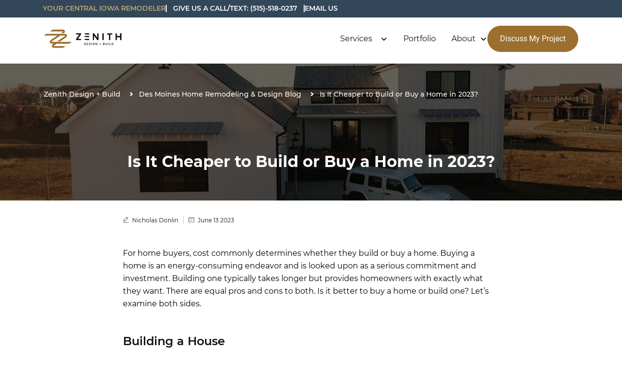

--- FILE ---
content_type: text/html; charset=UTF-8
request_url: https://zenithdesignbuild.com/blog/is-it-cheaper-to-build-or-buy-a-home-in-2021
body_size: 14840
content:
<!doctype html><html lang="en" class="child-theme"><head>
    <meta charset="utf-8">
    <title>Is It Cheaper to Build or Buy a Home in 2023?  | Blog | Zenith Design + Build</title>
    
    <link rel="shortcut icon" href="https://zenithdesignbuild.com/hubfs/ZenithDesign_July2019/images/favicon.png">
    

    <meta name="description" content="For home buyers, cost commonly determines whether they build or buy a home. There are pros and cons to both. Is it better to buy a home or build one? Learn now!">
    
    
    
    <link rel="stylesheet" href="https://zenithdesignbuild.com/hubfs/hub_generated/template_assets/1/160544004485/1766950694773/template_main.min.css" defer>
    
    
    
    
    
    
    
    <meta name="viewport" content="width=device-width, initial-scale=1">

    
    <meta property="og:description" content="For home buyers, cost commonly determines whether they build or buy a home. There are pros and cons to both. Is it better to buy a home or build one? Learn now!">
    <meta property="og:title" content="Is It Cheaper to Build or Buy a Home in 2023?  | Blog | Zenith Design + Build">
    <meta name="twitter:description" content="For home buyers, cost commonly determines whether they build or buy a home. There are pros and cons to both. Is it better to buy a home or build one? Learn now!">
    <meta name="twitter:title" content="Is It Cheaper to Build or Buy a Home in 2023?  | Blog | Zenith Design + Build">

    

    
    <style>
a.cta_button{-moz-box-sizing:content-box !important;-webkit-box-sizing:content-box !important;box-sizing:content-box !important;vertical-align:middle}.hs-breadcrumb-menu{list-style-type:none;margin:0px 0px 0px 0px;padding:0px 0px 0px 0px}.hs-breadcrumb-menu-item{float:left;padding:10px 0px 10px 10px}.hs-breadcrumb-menu-divider:before{content:'›';padding-left:10px}.hs-featured-image-link{border:0}.hs-featured-image{float:right;margin:0 0 20px 20px;max-width:50%}@media (max-width: 568px){.hs-featured-image{float:none;margin:0;width:100%;max-width:100%}}.hs-screen-reader-text{clip:rect(1px, 1px, 1px, 1px);height:1px;overflow:hidden;position:absolute !important;width:1px}
</style>

<link rel="stylesheet" href="https://zenithdesignbuild.com/hubfs/hub_generated/module_assets/1/189722169750/1746432254487/module_top-banner.min.css">
<link rel="stylesheet" href="https://zenithdesignbuild.com/hubfs/hub_generated/module_assets/1/192891623229/1752767719638/module_button.min.css">
<link rel="stylesheet" href="https://zenithdesignbuild.com/hubfs/hub_generated/module_assets/1/160539492476/1741349902505/module_content-with-background.min.css">

<style>


  
  
  #modal_bottom_pane_ind1 .popup_modal_box{
    background: rgba(255, 255, 255, 1.0);
  }
  
  

  
</style>

 
<style>
  .accordion_wrap.bottom_pane,
  .bottom_pane ,
  .bottom_pane{
    
  }

  
</style>

 
<style>

  

  

  

  

  
  .bottom_pane *:not(a[class]):not(input):not(.hs-input):not(option):not(.popup_modal *){
    color: rgba(255, 255, 255, 1.0);
  }
  
</style>

 
<style>
  
</style>


<style>
  


</style>

<link rel="stylesheet" href="https://zenithdesignbuild.com/hubfs/hub_generated/module_assets/1/160539492478/1741327713567/module_footer-section.min.css">

    <style>
      

      
      .footer.footer_section__2 .footer-section-1 {
        padding-top:45px;
        padding-bottom:45px;
      }
      .footer.footer_section__2 .footer-section-1  .flex_row {
        border-top: px solid ;
      }


      

      

      
      .footer.footer_section__2 .footer-section-2 {
        padding-top:14px;
        padding-bottom:9px;
      }
      .footer.footer_section__2 .footer-section-2  .flex_row {
        border-top: px solid ;
      }


      

      

      


      
      
      
      
      
      

      .footer.footer_section__2 .footer-section-1 .col-section.num1 .footer-row.row1{
        padding-top: 0px;
        padding-bottom:0px;
      }


      

      

      

      

      
      .footer.footer_section__2 .footer-section-1 .num1 .row1 .footer-image img{
        max-width: 	50px;
      }

      
      

      .footer.footer_section__2 .footer-section-1 .col-section.num1 .footer-row.row2{
        padding-top: 0px;
        padding-bottom:0px;
      }


      

      

      

      

      
      .footer.footer_section__2 .footer-section-1 .num1 .row2 .footer-image img{
        max-width: 	50px;
      }

      
      
      
      
      

      .footer.footer_section__2 .footer-section-1 .col-section.num2 .footer-row.row1{
        padding-top: 1px;
        padding-bottom:1px;
      }


      

      

      

      

      
      .footer.footer_section__2 .footer-section-1 .num2 .row1 .footer-image img{
        max-width: 	50px;
      }

      
      

      .footer.footer_section__2 .footer-section-1 .col-section.num2 .footer-row.row2{
        padding-top: 0px;
        padding-bottom:0px;
      }


      

      

      

      

      
      .footer.footer_section__2 .footer-section-1 .num2 .row2 .footer-image img{
        max-width: 	50px;
      }

      
      
      
      
      

      .footer.footer_section__2 .footer-section-1 .col-section.num3 .footer-row.row1{
        padding-top: 0px;
        padding-bottom:0px;
      }


      

      

      

      

      
      .footer.footer_section__2 .footer-section-1 .num3 .row1 .footer-image img{
        max-width: 	50px;
      }

      
      

      .footer.footer_section__2 .footer-section-1 .flex_row.primary_font{
        color: rgba(255, 255, 255, 0.7);
      }

      
      
      
      
      
      

      .footer.footer_section__2 .footer-section-2 .col-section.num1 .footer-row.row1{
        padding-top: 0px;
        padding-bottom:0px;
      }


      

      

      

      
      .footer.footer_section__2 .footer-section-2 .num1 .row1 .footer_contact_section *,
      .footer.footer_section__2 .footer-section-2 .num1 .row1 .footer-content *, 
      .footer.footer_section__2 .footer-section-2 .num1 .row1 .blog_feed-wrapper *,
      .footer.footer_section__2 .footer-section-2 .num1 .row1 .footer-simple-menu *,
      .footer.footer_section__2 .footer-section-2 .num1 .row1 .footer-menu *
      {
        color: rgba(255, 255, 255, 1.0);
      }
      

      
      .footer.footer_section__2 .footer-section-2 .num1 .row1 .footer-image img{
        max-width: 	50px;
      }

      
      

      .footer.footer_section__2 .footer-section-2 .col-section.num1 .footer-row.row2{
        padding-top: 0px;
        padding-bottom:0px;
      }


      

      

      

      
      .footer.footer_section__2 .footer-section-2 .num1 .row2 .footer_contact_section *,
      .footer.footer_section__2 .footer-section-2 .num1 .row2 .footer-content *, 
      .footer.footer_section__2 .footer-section-2 .num1 .row2 .blog_feed-wrapper *,
      .footer.footer_section__2 .footer-section-2 .num1 .row2 .footer-simple-menu *,
      .footer.footer_section__2 .footer-section-2 .num1 .row2 .footer-menu *
      {
        color: rgba(255, 255, 255, 1.0);
      }
      

      
      .footer.footer_section__2 .footer-section-2 .num1 .row2 .footer-image img{
        max-width: 	50px;
      }

      
      

      .footer.footer_section__2 .footer-section-2 .flex_row.primary_font{
        color: rgba(255, 255, 255, 0.7);
      }

      



      


      

      .footer.footer_section__2 .back_to_top:not(:hover){
        
        
        
      }

      .footer.footer_section__2 .back_to_top:not(:hover) svg{
        
      }

      


      
      .footer.footer_section__2 .back_to_top:hover{
        
        background-color:rgba(255, 255, 255, 1.0);
        
        
        
      }

      .footer.footer_section__2 .back_to_top:hover svg{
        
      }

      

      


      
      
      



      @media(min-width:768px)  {
        .footer.footer_section__2 .footer-section-1 .col-section.num1{
          width: 41.66%;
        }
      }

      

      @media(max-width:767px)  {
        .footer.footer_section__2 .footer-section-1 .col-section.num1{
          width: %;
        }
      }
      



      @media(min-width:768px)  {
        .footer.footer_section__2 .footer-section-1 .col-section.num2{
          width: 100%;
        }
      }

      

      @media(max-width:767px)  {
        .footer.footer_section__2 .footer-section-1 .col-section.num2{
          width: 100%;
        }
      }
      



      @media(min-width:768px)  {
        .footer.footer_section__2 .footer-section-1 .col-section.num3{
          width: 100%;
        }
      }

      

      @media(max-width:767px)  {
        .footer.footer_section__2 .footer-section-1 .col-section.num3{
          width: 100%;
        }
      }
      
      
      
      



      @media(min-width:768px)  {
        .footer.footer_section__2 .footer-section-2 .col-section.num1{
          width: 100%;
        }
      }

      

      @media(max-width:767px)  {
        .footer.footer_section__2 .footer-section-2 .col-section.num1{
          width: %;
        }
      }
      
      
    </style>
    
<style>
  @font-face {
    font-family: "Roboto";
    font-weight: 400;
    font-style: normal;
    font-display: swap;
    src: url("/_hcms/googlefonts/Roboto/regular.woff2") format("woff2"), url("/_hcms/googlefonts/Roboto/regular.woff") format("woff");
  }
  @font-face {
    font-family: "Roboto";
    font-weight: 400;
    font-style: normal;
    font-display: swap;
    src: url("/_hcms/googlefonts/Roboto/regular.woff2") format("woff2"), url("/_hcms/googlefonts/Roboto/regular.woff") format("woff");
  }
  @font-face {
    font-family: "Roboto";
    font-weight: 700;
    font-style: normal;
    font-display: swap;
    src: url("/_hcms/googlefonts/Roboto/700.woff2") format("woff2"), url("/_hcms/googlefonts/Roboto/700.woff") format("woff");
  }
  @font-face {
    font-family: "Oswald";
    font-weight: 500;
    font-style: normal;
    font-display: swap;
    src: url("/_hcms/googlefonts/Oswald/500.woff2") format("woff2"), url("/_hcms/googlefonts/Oswald/500.woff") format("woff");
  }
  @font-face {
    font-family: "Oswald";
    font-weight: 400;
    font-style: normal;
    font-display: swap;
    src: url("/_hcms/googlefonts/Oswald/regular.woff2") format("woff2"), url("/_hcms/googlefonts/Oswald/regular.woff") format("woff");
  }
  @font-face {
    font-family: "Oswald";
    font-weight: 700;
    font-style: normal;
    font-display: swap;
    src: url("/_hcms/googlefonts/Oswald/700.woff2") format("woff2"), url("/_hcms/googlefonts/Oswald/700.woff") format("woff");
  }
</style>

<!-- Editor Styles -->
<style id="hs_editor_style" type="text/css">
#hs_cos_wrapper_header_menu .hs-menu-wrapper > ul  { padding-right: 0px !important }
</style>
    <script type="application/ld+json">
{
  "mainEntityOfPage" : {
    "@type" : "WebPage",
    "@id" : "https://zenithdesignbuild.com/blog/is-it-cheaper-to-build-or-buy-a-home-in-2021"
  },
  "author" : {
    "name" : "Nicholas Donlin",
    "url" : "https://zenithdesignbuild.com/blog/author/nicholas-donlin",
    "@type" : "Person"
  },
  "headline" : "Is It Cheaper to Build or Buy a Home in 2023?  | Blog | Zenith Design + Build",
  "datePublished" : "2023-06-13T05:00:00.000Z",
  "dateModified" : "2024-03-28T22:48:29.579Z",
  "publisher" : {
    "name" : "Donlin Investing",
    "logo" : {
      "url" : "https://cdn2.hubspot.net/hubfs/5403729/Zenith%20Design%20Build%20logo.jpg",
      "@type" : "ImageObject"
    },
    "@type" : "Organization"
  },
  "@context" : "https://schema.org",
  "@type" : "BlogPosting",
  "image" : [ "https://5403729.fs1.hubspotusercontent-na1.net/hubfs/5403729/Imported_Blog_Media/611e2e20aacd4e81671a0b36_Is%20it%20Cheaper%20to%20Build%20or%20Buy%20a%20Home%20in%202021.jpg" ]
}
</script>


    

<!-- Meta Pixel Code -->
<script>
!function(f,b,e,v,n,t,s)
{if(f.fbq)return;n=f.fbq=function(){n.callMethod?
n.callMethod.apply(n,arguments):n.queue.push(arguments)};
if(!f._fbq)f._fbq=n;n.push=n;n.loaded=!0;n.version='2.0';
n.queue=[];t=b.createElement(e);t.async=!0;
t.src=v;s=b.getElementsByTagName(e)[0];
s.parentNode.insertBefore(t,s)}(window, document,'script',
'https://connect.facebook.net/en_US/fbevents.js');
fbq('init', '270773193974021');
fbq('track', 'PageView');
</script>
<noscript>&lt;img  height="1" width="1" style="display:none" src="https://www.facebook.com/tr?id=270773193974021&amp;amp;ev=PageView&amp;amp;noscript=1"&gt;</noscript>
<!-- End Meta Pixel Code -->



<meta name="google-site-verification" content="9EmANiI8f95ZVAF0AkD8K6s_bUunVP96QU2XTYYqnZM">

<meta name="google-site-verification" content="9EmANiI8f95ZVAF0AkD8K6s_bUunVP96QU2XTYYqnZM">
<style>
@media(width: 1366px) and (height: 768px){
.w-background-video-atom {
    display: none;
 }}
  @media(width: 412px) and (height: 823px){
  	#hubspot-conversations-iframe {
    display: none !important;
}
  .w-background-video-atom {
    display: none;
 }
  }
html [data-aos^=fade][data-aos^=fade] {
    opacity: 1 !important;	
  	transform: none !important;
}
.pricing_page .banner-breacrumb-inner {
    visibility: hidden;
}
</style>
<script>
var windowWidth,
    lazyImages,
    lazyBackground,
    lazyIframe,
    lazyScripts,
    src,
    style,
    datasrc,
    urls,
    analytics,
    s,
    x,
    i,
    j = 0,
    flag;
function init() {
    flag && ((flag = 0), lazyLoadImg(), lazyLoadBackground(), lazyLoadIframe(), load_all_js());
}
function lazyLoadImg() {
    lazyImages.forEach(function (e) {
        (e.src = e.dataset.src), (e.className += "lazyloaded");
    });
}
function lazyLoadBackground() {
    lazyBackground.forEach(function (e) {
        e.style = e.dataset.style;
    });
}
function lazyLoadIframe() {
    lazyIframe.forEach(function (e) {
        e.src = e.dataset.src;
    });
}
function lazyLoadScripts() {
    isNaN(j) && (j = 0),
        j != lazyScripts.length &&
            (lazyScripts[j] != null && lazyScripts[j].getAttribute("type") == "lazyload2"
                ? (lazyScripts[j].setAttribute("type", "lazyloaded"),
                  typeof lazyScripts[j].dataset.src != "undefined"
                      ? (((s = document.createElement("script")).type = "text/javascript"),
                        (s.async = !0),
                        (s.src = lazyScripts[j].dataset.src),
                        (x = document.getElementsByTagName("body")[0]).appendChild(s),
                        (s.onload = function () {
                            j++, lazyLoadScripts();
                        }))
                      : (((s = document.createElement("script")).type = "text/javascript"), (s.async = !0), (s.innerHTML = lazyScripts[j].innerHTML), (x = document.getElementsByTagName("body")[0]).appendChild(s), j++, lazyLoadScripts()))
                : (j++, lazyLoadScripts()));
}
function lazyLoadCss(e) {
    ((s = document.createElement("link")).rel = "stylesheet"), (s.href = e), (x = document.getElementsByTagName("head")[0]).appendChild(s);
}
function lazyLoadJS(e) {
    ((s = document.createElement("script")).type = "text/javascript"), (s.async = !0), (s.src = e), (x = document.getElementsByTagName("body")[0]).appendChild(s);
}
function asyncLoad() {}
function load_all_js() {
        setTimeout(function () {
            lazyLoadScripts();
        }, 1000),
        setTimeout(function () {
            (lazyImages = document.querySelectorAll("img.lazy")).forEach(function (e) {
                e.src = e.dataset.src;
            });
        }, 4000);
}
document.addEventListener("DOMContentLoaded", function () {
    (windowWidth = screen.width),
        (lazyImages = document.querySelectorAll("img.lazy")),
        (lazyBackground = document.querySelectorAll(".lazybg")),
        (lazyIframe = document.querySelectorAll("iframe.lazy")),
        (lazyScripts = document.querySelectorAll("script[type='lazyload2']")),
        (i = 0),
        (j = 0),
        (flag = 1),
        window.addEventListener("scroll", function () {
            init();
        }),
        window.addEventListener("mousemove", function () {
            init();
        }),
        window.addEventListener("touchstart", function () {
            init();
        }),
        setTimeout(function () {
            init();
        }, 12000);
});
</script>
<script>
document.addEventListener("DOMContentLoaded", function() {
 let lazyVideos = [...document.querySelectorAll("video.lazy")]

 if ("IntersectionObserver" in window) {
   let lazyVideoObserver = new IntersectionObserver(function(entries) {
     entries.forEach(function(video) {
       if (video.isIntersecting) {
         for (let source in video.target.children) {
           let videoSource = video.target.children[source];
           if (typeof videoSource.tagName === "string" && videoSource.tagName === "SOURCE") {
             videoSource.src = videoSource.dataset.src;
           }
         }

         video.target.load();
         video.target.classList.remove("lazy");
         lazyVideoObserver.unobserve(video.target);
       }
     });
   });

   lazyVideos.forEach(function(lazyVideo) {
     lazyVideoObserver.observe(lazyVideo);
   });
 }
});
</script>

<script type="lazyload2" data-src="https://www.googletagmanager.com/gtag/js?id=AW-757694541"></script>
<script type="lazyload2">
  window.dataLayer = window.dataLayer || [];
  function gtag(){dataLayer.push(arguments);}
  gtag('js', new Date());

  gtag('config', 'AW-757694541');

<!--  Added by GoogleAnalytics4 integration -->
<script type="lazyload2">
var _hsp = window._hsp = window._hsp || [];
window.dataLayer = window.dataLayer || [];
function gtag(){dataLayer.push(arguments);}

var useGoogleConsentModeV2 = true;
var waitForUpdateMillis = 1000;


if (!window._hsGoogleConsentRunOnce) {
  window._hsGoogleConsentRunOnce = true;

  gtag('consent', 'default', {
    'ad_storage': 'denied',
    'analytics_storage': 'denied',
    'ad_user_data': 'denied',
    'ad_personalization': 'denied',
    'wait_for_update': waitForUpdateMillis
  });

  if (useGoogleConsentModeV2) {
    _hsp.push(['useGoogleConsentModeV2'])
  } else {
    _hsp.push(['addPrivacyConsentListener', function(consent){
      var hasAnalyticsConsent = consent && (consent.allowed || (consent.categories && consent.categories.analytics));
      var hasAdsConsent = consent && (consent.allowed || (consent.categories && consent.categories.advertisement));

      gtag('consent', 'update', {
        'ad_storage': hasAdsConsent ? 'granted' : 'denied',
        'analytics_storage': hasAnalyticsConsent ? 'granted' : 'denied',
        'ad_user_data': hasAdsConsent ? 'granted' : 'denied',
        'ad_personalization': hasAdsConsent ? 'granted' : 'denied'
      });
    }]);
  }
}

gtag('js', new Date());
gtag('set', 'developer_id.dZTQ1Zm', true);
gtag('config', 'G-HLNWNTNXJ8');
</script>
<script type="lazyload2" data-src="https://www.googletagmanager.com/gtag/js?id=G-HLNWNTNXJ8"></script>

<!-- /Added by GoogleAnalytics4 integration -->

<!--  Added by GoogleTagManager integration -->
<script type="lazyload2">
var _hsp = window._hsp = window._hsp || [];
window.dataLayer = window.dataLayer || [];
function gtag(){dataLayer.push(arguments);}

var useGoogleConsentModeV2 = true;
var waitForUpdateMillis = 1000;



var hsLoadGtm = function loadGtm() {
    if(window._hsGtmLoadOnce) {
      return;
    }

    if (useGoogleConsentModeV2) {

      gtag('set','developer_id.dZTQ1Zm',true);

      gtag('consent', 'default', {
      'ad_storage': 'denied',
      'analytics_storage': 'denied',
      'ad_user_data': 'denied',
      'ad_personalization': 'denied',
      'wait_for_update': waitForUpdateMillis
      });

      _hsp.push(['useGoogleConsentModeV2'])
    }

    (function(w,d,s,l,i){w[l]=w[l]||[];w[l].push({'gtm.start':
    new Date().getTime(),event:'gtm.js'});var f=d.getElementsByTagName(s)[0],
    j=d.createElement(s),dl=l!='dataLayer'?'&l='+l:'';j.async=true;j.src=
    'https://www.googletagmanager.com/gtm.js?id='+i+dl;f.parentNode.insertBefore(j,f);
    })(window,document,'script','dataLayer','GTM-N55X7DHC');

    window._hsGtmLoadOnce = true;
};

_hsp.push(['addPrivacyConsentListener', function(consent){
  if(consent.allowed || (consent.categories && consent.categories.analytics)){
    hsLoadGtm();
  }
}]);

</script>

<!-- /Added by GoogleTagManager integration -->

<script type="lazyload2">
    (function(c,l,a,r,i,t,y){
        c[a]=c[a]||function(){(c[a].q=c[a].q||[]).push(arguments)};
        t=l.createElement(r);t.async=1;t.src="https://www.clarity.ms/tag/"+i;
        y=l.getElementsByTagName(r)[0];y.parentNode.insertBefore(t,y);
    })(window, document, "clarity", "script", "pwydxyc9n4");
</script>

<script type="text/javascript" src="//cdn.callrail.com/companies/549645862/af8243398b405864dd50/12/swap.js"></script> 
<link rel="amphtml" href="https://zenithdesignbuild.com/blog/is-it-cheaper-to-build-or-buy-a-home-in-2021?hs_amp=true">

<meta property="og:image" content="https://zenithdesignbuild.com/hubfs/Imported_Blog_Media/611e2e20aacd4e81671a0b36_Is%20it%20Cheaper%20to%20Build%20or%20Buy%20a%20Home%20in%202021.jpg">
<meta property="og:image:width" content="1024">
<meta property="og:image:height" content="575">

<meta name="twitter:image" content="https://zenithdesignbuild.com/hubfs/Imported_Blog_Media/611e2e20aacd4e81671a0b36_Is%20it%20Cheaper%20to%20Build%20or%20Buy%20a%20Home%20in%202021.jpg">


<meta property="og:url" content="https://zenithdesignbuild.com/blog/is-it-cheaper-to-build-or-buy-a-home-in-2021">
<meta name="twitter:card" content="summary_large_image">

<link rel="canonical" href="https://zenithdesignbuild.com/blog/is-it-cheaper-to-build-or-buy-a-home-in-2021">

<meta property="og:type" content="article">
<link rel="alternate" type="application/rss+xml" href="https://zenithdesignbuild.com/blog/rss.xml">
<meta name="twitter:domain" content="zenithdesignbuild.com">
<script src="//platform.linkedin.com/in.js" type="text/javascript">
    lang: en_US
</script>

<meta http-equiv="content-language" content="en">






    <link rel="stylesheet" href="https://zenithdesignbuild.com/hubfs/hub_generated/template_assets/1/160543892618/1766950683928/template_child.min.css" defer>
    <link rel="stylesheet" href="https://zenithdesignbuild.com/hubfs/hub_generated/template_assets/1/162764896314/1766950688825/template_blog.min.css" defer>
    
    
  <meta name="generator" content="HubSpot"></head>
  <body>
    <div class="body-wrapper   hs-content-id-162490899624 hs-blog-post hs-blog-id-10851571619">
      
      
      
      <div data-global-resource-path="ZenithDesignBuild_March2024/templates/partials/header.html"><div class="ctm-header">
  <div class="top-header">
    <div class="page-center content-wrapper top-inner">
      
			<div class="top-banner-content">
	<div class="main-text">YOUR CENTRAL IOWA REMODELER</div>
	<div class="contact-info">
		
		
		<a href="tel:+15155180237">
			<span class="desktop">Give Us a Call/Text: (515)-518-0237 </span>
			<span class="mobile">Call: (515)-518-0237</span>
		</a>
	</div>
	<div class="email-info">
		
		
		
		
		<a href="mailto:hello@zenithdesignbuild.com">Email Us</a>
	</div>
</div>
    </div>
  </div>

  <div class="btm-header">
    <div class="page-center content-wrapper btm-inner">
      <div class="logo-wrp">
        <div class="desk_logo">
          
          <div id="hs_cos_wrapper_header_logo_desktop" class="hs_cos_wrapper hs_cos_wrapper_widget hs_cos_wrapper_type_module widget-type-logo" style="" data-hs-cos-general-type="widget" data-hs-cos-type="module">
  






















  
  <span id="hs_cos_wrapper_header_logo_desktop_hs_logo_widget" class="hs_cos_wrapper hs_cos_wrapper_widget hs_cos_wrapper_type_logo" style="" data-hs-cos-general-type="widget" data-hs-cos-type="logo"><a href="/" id="hs-link-header_logo_desktop_hs_logo_widget" style="border-width:0px;border:0px;"><img src="https://zenithdesignbuild.com/hubfs/raw_assets/public/ZenithDesignBuild_March2024/images/nav__logo.svg" class="hs-image-widget " height="135" style="height: auto;width:160px;border-width:0px;border:0px;" width="160" alt="Zenith's Design+Build Brand Logo." title="Zenith's Design+Build Brand Logo."></a></span>
</div>
        </div>
        <div class="mob_logo">
          
          <div id="hs_cos_wrapper_header_logo_mobile" class="hs_cos_wrapper hs_cos_wrapper_widget hs_cos_wrapper_type_module widget-type-logo" style="" data-hs-cos-general-type="widget" data-hs-cos-type="module">
  






















  
  <span id="hs_cos_wrapper_header_logo_mobile_hs_logo_widget" class="hs_cos_wrapper hs_cos_wrapper_widget hs_cos_wrapper_type_logo" style="" data-hs-cos-general-type="widget" data-hs-cos-type="logo"><a href="/" id="hs-link-header_logo_mobile_hs_logo_widget" style="border-width:0px;border:0px;"><img src="https://zenithdesignbuild.com/hubfs/raw_assets/public/ZenithDesignBuild_March2024/images/main_logo-2.svg" class="hs-image-widget " height="135" style="height: auto;width:58px;border-width:0px;border:0px;" width="58" alt="Zenith's Design+Build Brand Logo." title="Zenith's Design+Build Brand Logo."></a></span>
</div>
        </div>
      </div>
      <div class="nav-wrp">
        <span id="hs_cos_wrapper_header_menu" class="hs_cos_wrapper hs_cos_wrapper_widget hs_cos_wrapper_type_menu" style="" data-hs-cos-general-type="widget" data-hs-cos-type="menu"><div id="hs_menu_wrapper_header_menu" class="hs-menu-wrapper active-branch no-flyouts hs-menu-flow-horizontal" role="navigation" data-sitemap-name="default" data-menu-id="160553253190" aria-label="Navigation Menu">
 <ul role="menu">
  <li class="hs-menu-item hs-menu-depth-1 hs-item-has-children" role="none"><a href="javascript:;" aria-haspopup="true" aria-expanded="false" role="menuitem">Services</a>
   <ul role="menu" class="hs-menu-children-wrapper">
    <li class="hs-menu-item hs-menu-depth-2" role="none"><a href="https://zenithdesignbuild.com/design" role="menuitem">Design Services</a></li>
    <li class="hs-menu-item hs-menu-depth-2" role="none"><a href="https://zenithdesignbuild.com/additions" role="menuitem">Additions</a></li>
    <li class="hs-menu-item hs-menu-depth-2" role="none"><a href="https://zenithdesignbuild.com/kitchen-remodeling" role="menuitem">Kitchen Remodeling</a></li>
    <li class="hs-menu-item hs-menu-depth-2" role="none"><a href="https://zenithdesignbuild.com/bathroom-remodeling" role="menuitem">Bathroom Remodeling</a></li>
    <li class="hs-menu-item hs-menu-depth-2" role="none"><a href="https://zenithdesignbuild.com/basement-finishing" role="menuitem">Basement Finishing</a></li>
    <li class="hs-menu-item hs-menu-depth-2" role="none"><a href="https://zenithdesignbuild.com/exteriors" role="menuitem">Exteriors</a></li>
   </ul></li>
  <li class="hs-menu-item hs-menu-depth-1" role="none"><a href="https://zenithdesignbuild.com/portfolio" role="menuitem">Portfolio</a></li>
  <li class="hs-menu-item hs-menu-depth-1 hs-item-has-children" role="none"><a href="javascript:;" aria-haspopup="true" aria-expanded="false" role="menuitem">About</a>
   <ul role="menu" class="hs-menu-children-wrapper">
    <li class="hs-menu-item hs-menu-depth-2" role="none"><a href="https://zenithdesignbuild.com/reviews" role="menuitem">Reviews</a></li>
    <li class="hs-menu-item hs-menu-depth-2" role="none"><a href="https://zenithdesignbuild.com/about" role="menuitem">Our Team</a></li>
   </ul></li>
 </ul>
</div></span>
				<div id="hs_cos_wrapper_cta_button_mobile" class="hs_cos_wrapper hs_cos_wrapper_widget hs_cos_wrapper_type_module" style="" data-hs-cos-general-type="widget" data-hs-cos-type="module"><div class="header-button" style="">
	
	
	<a href="https://zenithdesignbuild.com/cs/c/?cta_guid=3c6546db-f505-482c-bda9-32258f4003d2&amp;signature=AAH58kEEvMEle9s2FLE4sTmBC_OuV8GkPA&amp;utm_referrer=https%3A%2F%2F5403729.hubspotpreview-na1.com%2F_hcms%2Fpreview%2Fcontent%2F192722120867%3FportalId%3D5403729%26_preview%3Dtrue%26cacheBust%3D1752766395875%26env%3Dprod%26injectedScripts%3Dhubspot-dlb%2Cbundle.production.js%2Cfalse%2Cstatic-2.1289%26injectedScripts%3Dreact-dlb%2Cbundle.production.js%2Cfalse%2Cstatic-1.50%26preview_key%3DphqKZzJg%26template_file_path%3DZenithDesignBuild_March2024%2Ftemplates%2Fpartials%2Fheader.html%26bufferedGlobalContentId%3D160676693532%26is_buffered_template_layout%3Dtrue%26isPreview%3Dtrue%26tc_deviceCategory%3Ddesktop%26&amp;portal_id=5403729&amp;pageId=160552886285&amp;placement_guid=16f48e09-f6ee-4b0e-8c20-4aec9b12b4f9&amp;click=ec4aa4d3-c2b5-42eb-884d-61fb9d144966&amp;redirect_url=[base64]&amp;hsutk=dd70156ebce4f8a95d3b2fbff5829ea0&amp;canon=https%3A%2F%2Fzenithdesignbuild.com%2F&amp;ts=1752766831660&amp;__hstc=75566474.dd70156ebce4f8a95d3b2fbff5829ea0.1752766121991.1752766121991.1752766121991.1&amp;__hssc=75566474.2.1752766121991&amp;__hsfp=532530906&amp;contentType=standard-page">Discuss My Project</a>
</div></div>
      </div>

      <div class="header-btn-wrp">
        <div id="hs_cos_wrapper_contact" class="hs_cos_wrapper hs_cos_wrapper_widget hs_cos_wrapper_type_module widget-type-rich_text" style="" data-hs-cos-general-type="widget" data-hs-cos-type="module"><span id="hs_cos_wrapper_contact_" class="hs_cos_wrapper hs_cos_wrapper_widget hs_cos_wrapper_type_rich_text" style="" data-hs-cos-general-type="widget" data-hs-cos-type="rich_text"><a href="tel:+1(515)518-8793">(515) 518-8793</a></span></div>
				<div id="hs_cos_wrapper_cta_button" class="hs_cos_wrapper hs_cos_wrapper_widget hs_cos_wrapper_type_module" style="" data-hs-cos-general-type="widget" data-hs-cos-type="module"><div class="header-button" style="">
	
	
	<a href="https://zenithdesignbuild.com/cs/c/?cta_guid=3c6546db-f505-482c-bda9-32258f4003d2&amp;signature=AAH58kEEvMEle9s2FLE4sTmBC_OuV8GkPA&amp;utm_referrer=https%3A%2F%2F5403729.hubspotpreview-na1.com%2F_hcms%2Fpreview%2Fcontent%2F192722120867%3FportalId%3D5403729%26_preview%3Dtrue%26cacheBust%3D1752766395875%26env%3Dprod%26injectedScripts%3Dhubspot-dlb%2Cbundle.production.js%2Cfalse%2Cstatic-2.1289%26injectedScripts%3Dreact-dlb%2Cbundle.production.js%2Cfalse%2Cstatic-1.50%26preview_key%3DphqKZzJg%26template_file_path%3DZenithDesignBuild_March2024%2Ftemplates%2Fpartials%2Fheader.html%26bufferedGlobalContentId%3D160676693532%26is_buffered_template_layout%3Dtrue%26isPreview%3Dtrue%26tc_deviceCategory%3Ddesktop%26&amp;portal_id=5403729&amp;pageId=160552886285&amp;placement_guid=16f48e09-f6ee-4b0e-8c20-4aec9b12b4f9&amp;click=ec4aa4d3-c2b5-42eb-884d-61fb9d144966&amp;redirect_url=[base64]&amp;hsutk=dd70156ebce4f8a95d3b2fbff5829ea0&amp;canon=https%3A%2F%2Fzenithdesignbuild.com%2F&amp;ts=1752766831660&amp;__hstc=75566474.dd70156ebce4f8a95d3b2fbff5829ea0.1752766121991.1752766121991.1752766121991.1&amp;__hssc=75566474.2.1752766121991&amp;__hsfp=532530906&amp;contentType=standard-page">Discuss My Project</a>
</div></div>
      </div>

      <div class="s-nav__menu-ham-btn w-nav-button">
        <div class="w-icon-nav-menu"></div>
      </div>
    </div>
    
  </div>
</div></div>
      
      

      

<div class="blog-banner-wrp post-bnr">
  
  <img src="https://zenithdesignbuild.com/hubfs/Imported_Blog_Media/611e2e20aacd4e81671a0b36_Is%20it%20Cheaper%20to%20Build%20or%20Buy%20a%20Home%20in%202021.jpg" aria-label="Read full post: Is It Cheaper to Build or Buy a Home in 2023?">
  
  <div class="s-hero__bg-overlay"></div>
  <div class="container page-center">
    <div class="blog-wr-breadcr " data-aos="fade-up" data-aos-duration="500">
      <ul class="hs-breadcrumb-menu">
        <li class="hs-breadcrumb-menu-item first-crumb">
          <a href="/" class="hs-breadcrumb-label">Zenith Design + Build</a>
          <span class="hs-breadcrumb-menu-divider">
            <div class="s-hero__breadcrumb-separator"></div>
          </span>
        </li>

        <li class="hs-breadcrumb-menu-item first-crumb">
          <a href="/" class="hs-breadcrumb-label">Des Moines Home Remodeling &amp; Design Blog</a>
          <span class="hs-breadcrumb-menu-divider">
            <div class="s-hero__breadcrumb-separator"></div>
          </span>
        </li>

        <li class="hs-breadcrumb-menu-item last-crumb">
          <span class="hs-breadcrumb-label"><span id="hs_cos_wrapper_name" class="hs_cos_wrapper hs_cos_wrapper_meta_field hs_cos_wrapper_type_text" style="" data-hs-cos-general-type="meta_field" data-hs-cos-type="text">Is It Cheaper to Build or Buy a Home in 2023?</span></span>
        </li>
      </ul>  
      <div class="title">
        <h1 data-aos="fade-down" data-aos-duration="500">
          <span id="hs_cos_wrapper_name" class="hs_cos_wrapper hs_cos_wrapper_meta_field hs_cos_wrapper_type_text" style="" data-hs-cos-general-type="meta_field" data-hs-cos-type="text">Is It Cheaper to Build or Buy a Home in 2023?</span>
        </h1>   
      </div>
    </div>

  </div>
</div>

<div class="post-con-wrp">
  <div class="page-center">
    <div class="post-date-wrp">
      <ul>
        <li>
          <img src="https://zenithdesignbuild.com/hubfs/raw_assets/public/ZenithDesignBuild_March2024/images/overview-pin.svg" loading="lazy" alt="Zenith" class="s-blog-list__head-item-stat-ico">
        <a href="https://zenithdesignbuild.com/blog/author/nicholas-donlin" class="post-author">    
          Nicholas Donlin</a>
        </li>
        <li>
          <img src="https://zenithdesignbuild.com/hubfs/raw_assets/public/ZenithDesignBuild_March2024/images/cal.svg" loading="lazy" alt="Zenith" class="s-blog-list__head-item-stat-ico">
          <span class="ppost-author">  June 13 2023 </span></li>
      </ul>
    </div>

    <div class="blog-post__body">
      <span id="hs_cos_wrapper_post_body" class="hs_cos_wrapper hs_cos_wrapper_meta_field hs_cos_wrapper_type_rich_text" style="" data-hs-cos-general-type="meta_field" data-hs-cos-type="rich_text"><div class="s-blog-inner-post__content w-richtext">
 <p>For home buyers, cost commonly determines whether they build or buy a home. Buying a home is an energy-consuming endeavor and is looked upon as a serious commitment and investment. Building one typically takes longer but provides homeowners with exactly what they want. There are equal pros and cons to both. Is it better to buy a home or build one? Let’s examine both sides.</p>
 <h2>Building a House</h2>
 <figure class="w-richtext-figure-type-image w-richtext-align-fullwidth" style="max-width: 1024pxpx">
  <div>
   <img src="https://zenithdesignbuild.com/hubfs/Imported_Blog_Media/611e2e4ad7127fc1adf6a325_Building%20a%20House.jpg" loading="lazy" alt="Building a House">
  </div>
 </figure>
 <p>While the initial outlay of <a href="https://www.bloomberg.com/graphics/2021-us-housing-construction-costs/" rel="nofollow noreferrer" target="_blank">capital to build a home is substantially more</a>, newly built houses can save homeowners time, money, and stress. Money aside, buying or building a home is also dependent on the level of satisfaction you’re after. It’s hard to beat the feeling of living in a house that was <a href="/custom-homes" rel="nofollow noreferrer" target="_blank">specially designed and built for you</a>.</p>
 <h3>Customization</h3>
 <p>Not only will your new house be structurally sound, but it will also be built exactly the way you want it. Customization offers the opportunity to tailor aspects of your home to your preference. It’s a home for you, by you. From the layout to the flooring, your new home will perfectly reflect your taste.</p>
 <h3>Average Cost of Building The Home</h3>
 <p>The average <a href="/blog/how-much-does-it-cost-to-build-a-home-in-iowa-with-zenith-design-build-in-2021" rel="nofollow noreferrer" target="_blank">cost to build a new home</a> in 2023 starts at $500,000. This ballpark figure is dependent on <a href="/blog/11-best-iowa-towns-to-live-in-as-of-2021" rel="nofollow noreferrer" target="_blank">region</a>, size, and <a href="/blog/worried-about-material-costs-and-delays-heres-what-you-need-to-know" rel="nofollow noreferrer" target="_blank">materials</a>. It’s not as simple as just building — you need to factor in the costs of buying a lot, drawing up plans, procuring permits, and preparing the land before construction begins.</p>
 <h3>Other Benefits of Building a Home</h3>
 <p>Is it best to buy or build a home? If you truly want the home of your dreams and have the budget, it is far better to build.</p>
 <ul role="list">
  <li><strong>Maximize Functionality: </strong>Your home will be adapted to suit your personal needs. When your house is built to personal specification, you don’t have to compromise and can utilize space better.</li>
  <li><strong>Smart Homes:</strong> No one should really ignore the current climate crisis. When you build from scratch, you have the power to make it tech-savvy and more eco-friendly, whether it’s solar panels or improved water conservation systems. </li>
  <li><strong>Avoid Bidding Competition:</strong> Since <a href="/blog/how-to-plan-for-your-remodel-during-current-times" rel="nofollow noreferrer" target="_blank">COVID-19</a>, there’s been a rise in home purchasing. It’s currently a seller’s market, and there’s a fierce race to offer the best price. When you build a house, there’s zero competition.</li>
 </ul>
 <h3>Disadvantages of Building Your Home</h3>
 <ul role="list">
  <li><strong>Hidden Costs:</strong> There will almost always be miscellaneous costs left out of your preliminary budget that can come to significantly more than you budgeted to pay.</li>
  <li><strong>Location:</strong> Existing homes reside in more desirable locations. If you want to live in the city, for example, it may be challenging to find an open lot to build upon. </li>
  <li><strong>Time:</strong> <a href="https://www.ramseysolutions.com/real-estate/how-long-does-it-take-to-build-a-house" rel="nofollow noreferrer" target="_blank">The U.S. Census Bureau reported</a> it takes seven months on average to build a house from scratch. Paying rent, or a second mortgage, to stay somewhere else in the meantime becomes an additional cost.</li>
 </ul>
 <h2>Buying a Newly Constructed Home</h2>
 <figure class="w-richtext-figure-type-image w-richtext-align-fullwidth" style="max-width: 1024pxpx">
  <div>
   <img src="https://zenithdesignbuild.com/hubfs/Imported_Blog_Media/611e2e7b13e03e5d15ec69b1_Buying%20a%20Newly%20Constructed%20Home%20Pros%20and%20Cons.jpg" loading="lazy" alt="Buying a Newly Constructed Home Pros and Cons">
  </div>
 </figure>
 <p>Buying a newly constructed home can be a fitting solution if you’re on the fence about whether to build a new home or buy an existing one. It offers the advantage of new finishes and <a href="/blog/2021-is-here-and-so-are-these-interior-design-trends" rel="nofollow noreferrer" target="_blank">contemporary design</a> without the hassle of hidden maintenance costs.</p>
 <h3>Fewer Decisions</h3>
 <p>There’s a lot less to decide upon compared to building a home from scratch. New housing developments may provide options for interior finishes like countertops and cabinetry, but beyond that, they’re generally designed with a cookie-cutter approach.</p>
 <h3>It’s Faster</h3>
 <p>Unless you’re buying property off-plan, the process is much faster than waiting to complete building your own. On average, it takes <a href="https://www.zillow.com/home-buying-guide/how-long-does-it-take-to-buy-a-house/" rel="nofollow noreferrer" target="_blank">about five months to buy a home</a>, depending on how long you shop around for, which is still less time than building.</p>
 <h3>Average Cost of Buying a Home</h3>
 <p>The age of a home and its location affects the price. Midwest homes cost less than homes on the West Coast, which are considerably more expensive. Bear in mind that this is just the price of the home, excluding any furnishing, appliances, or remodeling that homebuyers usually <a href="https://www.opendoor.com/w/guides/how-much-does-it-cost-to-buy-a-house" rel="nofollow noreferrer" target="_blank">spend an additional $8,233 on</a>.</p>
 <p>The financial consultant company <a href="https://www.ramseysolutions.com/real-estate/housing-trends" rel="nofollow noreferrer" target="_blank">Ramsey Solutions</a> offers the following data on the average cost of buying a home:</p>
 <table style="border-collapse:collapse;border-color:#ccc;border-spacing:0;margin:0px auto" class="tg">
  <thead>
   <tr>
    <th style="background-color: #f0f0f0; border-color: #ccc; border-style: solid; border-width: 1px; color: #333; font-family: Arial, sans-serif; font-size: 20px; font-weight: bold; overflow: hidden; padding: 10px 5px; text-align: center; vertical-align: top; word-break: normal">REGION</th>
    <th style="background-color: #f0f0f0; border-color: #ccc; border-style: solid; border-width: 1px; color: #333; font-family: Arial, sans-serif; font-size: 20px; font-weight: bold; overflow: hidden; padding: 10px 5px; text-align: center; vertical-align: top; word-break: normal">HOME PRICE</th>
    <th style="background-color: #f0f0f0; border-color: #ccc; border-style: solid; border-width: 1px; color: #333; font-family: Arial, sans-serif; font-size: 20px; font-weight: bold; overflow: hidden; padding: 10px 5px; text-align: center; vertical-align: top; word-break: normal">VERSUS 2020</th>
   </tr>
  </thead>
  <tbody>
   <tr>
    <td style="background-color: #fff; border-color: #ccc; border-style: solid; border-width: 1px; color: #333; font-family: Arial, sans-serif; font-size: 20px; font-weight: bold; overflow: hidden; padding: 10px 5px; text-align: center; vertical-align: top; word-break: normal">West</td>
    <td style="background-color: #fff; border-color: #ccc; border-style: solid; border-width: 1px; color: #333; font-family: Arial, sans-serif; font-size: 20px; overflow: hidden; padding: 10px 5px; text-align: center; vertical-align: top; word-break: normal">$468,000</td>
    <td style="background-color: #fff; border-color: #ccc; border-style: solid; border-width: 1px; color: #333; font-family: Arial, sans-serif; font-size: 20px; overflow: hidden; padding: 10px 5px; text-align: center; vertical-align: top; word-break: normal">Up 14%</td>
   </tr>
   <tr>
    <td style="background-color: #fff; border-color: #ccc; border-style: solid; border-width: 1px; color: #333; font-family: Arial, sans-serif; font-size: 20px; font-weight: bold; overflow: hidden; padding: 10px 5px; text-align: center; vertical-align: top; word-break: normal">Northeast</td>
    <td style="background-color: #fff; border-color: #ccc; border-style: solid; border-width: 1px; color: #333; font-family: Arial, sans-serif; font-size: 20px; overflow: hidden; padding: 10px 5px; text-align: center; vertical-align: top; word-break: normal">$354,000</td>
    <td style="background-color: #fff; border-color: #ccc; border-style: solid; border-width: 1px; color: #333; font-family: Arial, sans-serif; font-size: 20px; overflow: hidden; padding: 10px 5px; text-align: center; vertical-align: top; word-break: normal">Up 17%</td>
   </tr>
   <tr>
    <td style="background-color: #fff; border-color: #ccc; border-style: solid; border-width: 1px; color: #333; font-family: Arial, sans-serif; font-size: 20px; font-weight: bold; overflow: hidden; padding: 10px 5px; text-align: center; vertical-align: top; word-break: normal">South</td>
    <td style="background-color: #fff; border-color: #ccc; border-style: solid; border-width: 1px; color: #333; font-family: Arial, sans-serif; font-size: 20px; overflow: hidden; padding: 10px 5px; text-align: center; vertical-align: top; word-break: normal">$270,000</td>
    <td style="background-color: #fff; border-color: #ccc; border-style: solid; border-width: 1px; color: #333; font-family: Arial, sans-serif; font-size: 20px; overflow: hidden; padding: 10px 5px; text-align: center; vertical-align: top; word-break: normal">Up 15%</td>
   </tr>
   <tr>
    <td style="background-color: #fff; border-color: #ccc; border-style: solid; border-width: 1px; color: #333; font-family: Arial, sans-serif; font-size: 20px; font-weight: bold; overflow: hidden; padding: 10px 5px; text-align: center; vertical-align: top; word-break: normal">Midwest</td>
    <td style="background-color: #fff; border-color: #ccc; border-style: solid; border-width: 1px; color: #333; font-family: Arial, sans-serif; font-size: 20px; overflow: hidden; padding: 10px 5px; text-align: center; vertical-align: top; word-break: normal">$239,000</td>
    <td style="background-color: #fff; border-color: #ccc; border-style: solid; border-width: 1px; color: #333; font-family: Arial, sans-serif; font-size: 20px; overflow: hidden; padding: 10px 5px; text-align: center; vertical-align: top; word-break: normal">Up 15%</td>
   </tr>
  </tbody>
 </table>
 <h3>Other Benefits of Buying a House</h3>
 <p>Buying a new home provides almost the same benefits as building one but with added convenience.</p>
 <ul role="list">
  <li><strong>Warranties: </strong>Newly constructed homes come with system warranties that cover HVAC, plumbing, electrical systems, and major structural defects. </li>
  <li><strong>Lower Costs: </strong>Buying in a new development is often cheaper, as the developer includes the cost of the lot into the purchasing fee. </li>
  <li><strong>Contemporary Design:</strong> New developments make provisions for the latest technology and tend to be more energy-efficient and eco-friendly. </li>
  <li><strong>Financing Incentives:</strong> Most developers offer in-house financing that’s cheaper than 3rd party mortgage lenders. Since they’re already profiting from your purchase, they have the margin to offer beneficial financing incentives.</li>
 </ul>
 <h3>Disadvantages of Buying a House</h3>
 <p>The <a href="https://www.nar.realtor/blogs/economists-outlook/buyer-competition-intensifies-4-offers-for-every-home-sold-in-february-2021" rel="nofollow noreferrer" target="_blank">National Association of Realtors</a> published that as of February 2021, every home that was sold in the US had an average of four offers. Even if you have a substantial deposit, a prospective buyer who offers more may very well close the deal. Unfortunately, if you have a limited budget and can’t counter the offer, there’s not much you can do. </p>
 <p>Another factor to consider is the age of a property’s internal systems. Older houses may need electrical and plumbing upgrades. Other health hazards may include asbestos, mold, and pest problems that lead to structural damage. Well-maintained, charming houses with historical charm aren't exempt from these drawbacks, which can add unexpected costs.</p>
 <h2>So, Is It Best to Build or Buy a Home?</h2>
 <p>Building a new home is more expensive, but it can save costs long-term, eliminating pricey maintenance upgrades and potential renovations. So, is it better to buy a home or build one? It truly depends on your individual circumstances. There is also the option to remodel an existing home, which combines the best of both worlds. </p>
 <p>At <a href="https://g.page/zenithdesignbuild?share" rel="nofollow noreferrer" target="_blank">Zenith Design + Build</a>, we can remodel your existing home to add more space and give it a contemporary upgrade. From the floor plan to the interior design, we offer a comprehensive service that makes renovations easy. <a href="https://www.zenithdesignbuild.com/contact-us">Click here</a> to discuss your home aspirations with us.</p>
</div></span>
    </div>

    <div class="post-social-wrp">
      <p class="s-blog-inner-post__share-heading">SHARE:</p>
      <ul role="list" class="s-blog-inner-post__share-list w-list-unstyled"><li class="s-blog-inner-post__share-item">
        <a href="http://www.facebook.com/share.php?u=https://zenithdesignbuild.com/blog/is-it-cheaper-to-build-or-buy-a-home-in-2021">
          <img src="https://zenithdesignbuild.com/hubfs/raw_assets/public/ZenithDesignBuild_March2024/images/social-share__btn-fb.svg" loading="lazy" alt="Facebook share."></a></li>
        <li class="s-blog-inner-post__share-item">
          <a href="https://twitter.com/intent/tweet?url=https://zenithdesignbuild.com/blog/is-it-cheaper-to-build-or-buy-a-home-in-2021&amp;text=Is%20It%20Cheaper%20to%20Build%20or%20Buy%20a%20Home%20in%202023">
            <img src="https://zenithdesignbuild.com/hubfs/raw_assets/public/ZenithDesignBuild_March2024/images/social-share__btn-tw.svg" loading="lazy" alt="Twitter share.">
          </a>
        </li>
      </ul>
    </div>
  </div>
</div>


<div class="s-other-posts rel-post">
  <div class="page-center">
    <div class="s-other-posts__head">
      <h2 class="m-secondheading s-other-posts__heading">Related Articles</h2>
      <div class="s-other-posts__arrows">
        <a aria-label="previous post" href="#" class="s-other-posts__arrow-btn s-other-posts__arrow-btn_prev w-inline-block ">
          <img src="https://zenithdesignbuild.com/hubfs/raw_assets/public/ZenithDesignBuild_March2024/images/sliderArrow.svg" loading="lazy" alt="arrow"></a>
        <a aria-label="next post" href="#" class="s-other-posts__arrow-btn s-other-posts__arrow-btn_next w-inline-block ">
          <img src="https://zenithdesignbuild.com/hubfs/raw_assets/public/ZenithDesignBuild_March2024/images/sliderArrow.svg" loading="lazy" alt="arrow"></a>
      </div>
    </div>
    
    
    
  
  
    
    <div class="s-other-posts__wr-list ">
      <div class="w-dyn-list">
        <div class="s-other-posts__list w-dyn-items">
          
          <div class="list-item s-other-posts__item w-dyn-item">
            <div class="list-inner">
              
              <a rel="nofollow" href="https://zenithdesignbuild.com/blog/worried-about-material-costs-and-delays-heres-what-you-need-to-know" class="rel-img-wrp">
                <img src="https://zenithdesignbuild.com/hubfs/Imported_Blog_Media/60b4a971fab3f0786309fe5c_worried-about-material-costs-and-delays-heres-what-you-need-to-know_H.jpg" alt="Worried About Material Costs and Delays? Here’s What You Need to Know">
              </a>
              
              <ul>
                <li>
                  <img src="https://zenithdesignbuild.com/hubfs/raw_assets/public/ZenithDesignBuild_March2024/images/overview-pin.svg" loading="lazy" alt="" class="s-blog-over__stat-ico-main-list">
                  <span class="list-author">Nicholas Donlin</span>
                </li>
                <li>
                  <img src="https://zenithdesignbuild.com/hubfs/raw_assets/public/ZenithDesignBuild_March2024/images/overview-cal.svg" loading="lazy" alt="" class="s-blog-over__stat-ico-main-list">
                  <p class="list-date">  September 27, 2021 </p>
                </li>
              </ul>
              
              <a rel="dofollow" href="https://zenithdesignbuild.com/blog/worried-about-material-costs-and-delays-heres-what-you-need-to-know" class="list-title"><p>  Worried About Material Costs and Delays? Here’s What You Need to Know</p></a>
              
            </div>
          </div>
          
  

  
    
          <div class="list-item s-other-posts__item w-dyn-item">
            <div class="list-inner">
              
              <a rel="nofollow" href="https://zenithdesignbuild.com/blog/a-little-bit-about-zenith-design-build" class="rel-img-wrp">
                <img src="https://zenithdesignbuild.com/hubfs/Imported_Blog_Media/60b4c457bc5c6683f75850bf_H_a-little-bit-about-zenith-design-build.jpg" alt="A Little Bit About Zenith Design + Build">
              </a>
              
              <ul>
                <li>
                  <img src="https://zenithdesignbuild.com/hubfs/raw_assets/public/ZenithDesignBuild_March2024/images/overview-pin.svg" loading="lazy" alt="" class="s-blog-over__stat-ico-main-list">
                  <span class="list-author">Nicholas Donlin</span>
                </li>
                <li>
                  <img src="https://zenithdesignbuild.com/hubfs/raw_assets/public/ZenithDesignBuild_March2024/images/overview-cal.svg" loading="lazy" alt="" class="s-blog-over__stat-ico-main-list">
                  <p class="list-date">  August 2, 2023 </p>
                </li>
              </ul>
              
              <a rel="dofollow" href="https://zenithdesignbuild.com/blog/a-little-bit-about-zenith-design-build" class="list-title"><p>  A Little Bit About Zenith Design + Build</p></a>
              
            </div>
          </div>
          
  

  
    
          <div class="list-item s-other-posts__item w-dyn-item">
            <div class="list-inner">
              
              <a rel="nofollow" href="https://zenithdesignbuild.com/blog/building-vs-remodeling-a-house-which-is-better-in-2022" class="rel-img-wrp">
                <img src="https://zenithdesignbuild.com/hubfs/Imported_Blog_Media/619210b37a271d64f1d932fa_Building%20vs_%20Remodeling%20a%20House-min.jpg" alt="Building vs. Remodeling a House: Which Is Better in 2023?">
              </a>
              
              <ul>
                <li>
                  <img src="https://zenithdesignbuild.com/hubfs/raw_assets/public/ZenithDesignBuild_March2024/images/overview-pin.svg" loading="lazy" alt="" class="s-blog-over__stat-ico-main-list">
                  <span class="list-author">Nicholas Donlin</span>
                </li>
                <li>
                  <img src="https://zenithdesignbuild.com/hubfs/raw_assets/public/ZenithDesignBuild_March2024/images/overview-cal.svg" loading="lazy" alt="" class="s-blog-over__stat-ico-main-list">
                  <p class="list-date">  June 13, 2023 </p>
                </li>
              </ul>
              
              <a rel="dofollow" href="https://zenithdesignbuild.com/blog/building-vs-remodeling-a-house-which-is-better-in-2022" class="list-title"><p>  Building vs. Remodeling a House: Which Is Better in 2023?</p></a>
              
            </div>
          </div>
          
        </div>
      </div>
    </div>
  </div>

  
  


  
  <div class="post-bottom-section">

 
 
<div id="hs_cos_wrapper_bottom_pane" class="hs_cos_wrapper hs_cos_wrapper_widget hs_cos_wrapper_type_module" style="" data-hs-cos-general-type="widget" data-hs-cos-type="module">  



<div class="bottom_pane dnd_padd cnt-wit-bg-wrp bg_con image_bg_ty  bg_primary_bg_th left center_bg_pos _vid_ty to top_grad_dir ">
  


<div class="bg_el overlay_bg" style="background-color:rgba(0, 0, 0, 0.58)"></div>





<div class="bg_el bg_img" style="background-image:url(https://zenithdesignbuild.com/hubfs/ZenithDesignBuild_March2024/images/Lets%20get%20started_new.jpg);background-position:left center"></div>












  <div class="page-center pdlr10 theme_center">

    <div class="content_widget text_center">
      
      <h4 class="title">
        ALREADY CONVINCED?
        </h4>
        

        <div class="rich_text">
      <h2>Can’t Say We Blame You. Let’s Start Talking About Your Project.</h2>
    </div>
    <!--      -->
   


    
    






<div class="btn_row count_1 oneButton">
  
  

  

    
  <div class="btn_item ty_std index1" data-coun="">                           
           
    
    

    
    <a href="" class="hs-button ">
      Get Your Estimate
    </a>
    

    
  </div>
  
  
</div>











    
  </div>
</div>


























</div>












  



</div>

    

  </div>
  

      
      
      <div data-global-resource-path="ZenithDesignBuild_March2024/templates/partials/footer.html"><div class="footer_partial_wrapper">
  <div class="container-fluid footer_dnd_sec footer_top_sec">
<div class="row-fluid-wrapper">
<div class="row-fluid">
<div class="span12 widget-span widget-type-cell " style="" data-widget-type="cell" data-x="0" data-w="12">

</div><!--end widget-span -->
</div>
</div>
</div>

  <div id="hs_cos_wrapper_footer_section__2" class="hs_cos_wrapper hs_cos_wrapper_widget hs_cos_wrapper_type_module" style="" data-hs-cos-general-type="widget" data-hs-cos-type="module">









<footer class="footer footer_section__2 ctm-footer">

  

  
  


  

  

  <div class="footer-section   footer-section-1  border_ _bg_choice ">
    <div class="page-center">
      <div class="flex_row  " style="">
        
        <div class="col-section  num1  ">

          
          <div class="footer-row   al_ al_tab_ al_mob_ row1 type_logo  "> 

            
            
            

            
            
            <div class="footer-logo">
              
              
              
              <span id="hs_cos_wrapper_footer_section__2_" class="hs_cos_wrapper hs_cos_wrapper_widget hs_cos_wrapper_type_logo" style="" data-hs-cos-general-type="widget" data-hs-cos-type="logo"><a href="/" id="hs-link-footer_section__2_" style="border-width:0px;border:0px;"><img src="https://zenithdesignbuild.com/hubfs/ZenithDesignBuild_March2024/images/zenith_white.svg" class="hs-image-widget " height="31" style="height: auto;width:132px;border-width:0px;border:0px;" width="132" alt="Zenith" title="Zenith" loading=""></a></span>
            </div>
            
            


            
            
            

            
            
            

            
            
            

            
            
            

            
            
            

            
            
            

            
            
            

            
            
            

            
            
            

            
            
            

            
            
              

              </div>
              
          <div class="footer-row   al_left al_tab_left al_mob_left row2 type_advance_menu  "> 

            
            
            

            
            
            


            
            
            

            
            
            

            
            
            

            
            
            
            <div class="footer-menu">
              <span id="hs_cos_wrapper_footer_section__2_" class="hs_cos_wrapper hs_cos_wrapper_widget hs_cos_wrapper_type_menu" style="" data-hs-cos-general-type="widget" data-hs-cos-type="menu"><ul></ul></span>
            </div>
            
            
            

            
            
            

            
            
            

            
            
            

            
            
            

            
            
            

            
            
            

            
            
              

              </div>
              
            </div>
            
        <div class="col-section  num2  ">

          
          <div class="footer-row   al_left al_tab_left al_mob_left row1 type_richtext  "> 

            
            
            

            
            
            


            
            
            

            
            
            

            
            
            

            
            
            

            
            
            

            
            
            

            
            
            

            
            
            

            
            
            

            
            
            <div class="footer-content">
              <p><span>Des Moines</span> Remodeling Contractor For Your Home &amp; Kitchen</p>
<p><a rel="noopener" href="https://g.page/zenithdesignbuild?gm" target="_blank"><span>1492 NW 86th Street <br>Clive, IA 50325</span></a></p>
<p><a rel="noopener" href="#toMap"><span>Show on map</span></a></p>
<p><a href="tel:+15155180237" rel="noopener">(515) 518-0237</a></p>
            </div>
            
            

            
            
              

              </div>
              
          <div class="footer-row   al_left al_tab_left al_mob_left row2 type_social_icons  "> 

            
            
            

            
            
            


            
            
            

            
            
            

            
            
            

            
            
            

            
            
            

            
            
            

            
            
            <div class="footer-social">
              
              <div class="footer-social-item tyimg">
                
                
                <a href="https://www.facebook.com/zenithdesignbuild/" target="_blank" rel="noopener">

                

                
                
                <img class="lazy" data-src="https://5403729.fs1.hubspotusercontent-na1.net/hubfs/5403729/ZenithDesignBuild_March2024/images/fb_whitwe.svg" alt="Facebook" title="Facebook" width="8" loading="lazy">
                

                


                </a>
              </div>
              
              <div class="footer-social-item tyimg">
                
                
                <a href="https://www.instagram.com/zenithdesignbuild/?hl=en" target="_blank" rel="noopener">

                

                
                
                <img class="lazy" data-src="https://5403729.fs1.hubspotusercontent-na1.net/hubfs/5403729/ZenithDesignBuild_March2024/images/insta_white.svg" alt="Instagram" title="Instagram" width="16" loading="lazy">
                

                


                </a>
              </div>
              
              <div class="footer-social-item tyimg">
                
                
                <a href="https://www.youtube.com/channel/UCKQtiVLrCEyeAWy96a38b6A" target="_blank" rel="noopener">

                

                
                
                <img class="lazy" data-src="https://5403729.fs1.hubspotusercontent-na1.net/hubfs/5403729/ZenithDesignBuild_March2024/images/you_white.svg" alt="Youtube" title="Youtube" width="16" loading="lazy">
                

                


                </a>
              </div>
              
            </div>
            
            

            
            
            

            
            
            

            
            
            

            
            
              

              </div>
              
            </div>
            
        <div class="col-section  num3  ">

          
          <div class="footer-row   al_left al_tab_left al_mob_left row1 type_advance_menu  "> 

            
            
            

            
            
            


            
            
            

            
            
            

            
            
            

            
            
            
            <div class="footer-menu">
              <span id="hs_cos_wrapper_footer_section__2_" class="hs_cos_wrapper hs_cos_wrapper_widget hs_cos_wrapper_type_menu" style="" data-hs-cos-general-type="widget" data-hs-cos-type="menu"><div id="hs_menu_wrapper_footer_section__2_" class="hs-menu-wrapper active-branch flyouts hs-menu-flow-horizontal" role="navigation" data-sitemap-name="default" data-menu-id="160682311443" aria-label="Navigation Menu">
 <ul role="menu">
  <li class="hs-menu-item hs-menu-depth-1 hs-item-has-children" role="none"><a href="javascript:;" aria-haspopup="true" aria-expanded="false" role="menuitem">Services</a>
   <ul role="menu" class="hs-menu-children-wrapper">
    <li class="hs-menu-item hs-menu-depth-2" role="none"><a href="https://zenithdesignbuild.com/additions" role="menuitem">Additions</a></li>
    <li class="hs-menu-item hs-menu-depth-2" role="none"><a href="https://zenithdesignbuild.com/kitchen-remodeling" role="menuitem">Kitchen Remodeling</a></li>
    <li class="hs-menu-item hs-menu-depth-2" role="none"><a href="https://zenithdesignbuild.com/basement-finishing" role="menuitem">Basement Remodeling</a></li>
    <li class="hs-menu-item hs-menu-depth-2" role="none"><a href="https://zenithdesignbuild.com/exteriors" role="menuitem">Exteriors</a></li>
    <li class="hs-menu-item hs-menu-depth-2" role="none"><a href="https://zenithdesignbuild.com/bathroom-remodeling" role="menuitem">Bathroom Remodeling</a></li>
    <li class="hs-menu-item hs-menu-depth-2" role="none"><a href="https://zenithdesignbuild.com/adu-construction" role="menuitem">ADU Building</a></li>
    <li class="hs-menu-item hs-menu-depth-2" role="none"><a href="https://zenithdesignbuild.com/bedroom-addition" role="menuitem">Bedroom Addition</a></li>
    <li class="hs-menu-item hs-menu-depth-2" role="none"><a href="https://zenithdesignbuild.com/garage-builders" role="menuitem">Garage Builders</a></li>
    <li class="hs-menu-item hs-menu-depth-2" role="none"><a href="https://zenithdesignbuild.com/second-floor" role="menuitem">Second Floor</a></li>
    <li class="hs-menu-item hs-menu-depth-2" role="none"><a href="https://zenithdesignbuild.com/bump-out-additions" role="menuitem">Bump Out</a></li>
    <li class="hs-menu-item hs-menu-depth-2" role="none"><a href="https://zenithdesignbuild.com/landscape-design-build" role="menuitem">Landscape Design</a></li>
   </ul></li>
  <li class="hs-menu-item hs-menu-depth-1 hs-item-has-children" role="none"><a href="javascript:;" aria-haspopup="true" aria-expanded="false" role="menuitem">Resources</a>
   <ul role="menu" class="hs-menu-children-wrapper">
    <li class="hs-menu-item hs-menu-depth-2" role="none"><a href="https://zenithdesignbuild.com/blog" role="menuitem">Blog</a></li>
    <li class="hs-menu-item hs-menu-depth-2" role="none"><a href="https://zenithdesignbuild.com/cost-guide-access" role="menuitem">Cost Guide</a></li>
    <li class="hs-menu-item hs-menu-depth-2" role="none"><a href="https://zenithdesignbuild.com/investment-analysis-webinar-registration" role="menuitem">Remodeler Analyzer Tool™</a></li>
   </ul></li>
 </ul>
</div></span>
            </div>
            
            
            

            
            
            

            
            
            

            
            
            

            
            
            

            
            
            

            
            
            

            
            
              

              </div>
              
            </div>
            
          </div>
        </div>
      </div>
      

  
  


  
  
  

  

  <div class="footer-section  bg_primary footer-section-2  border_ pri_color_bg_choice ">
    <div class="page-center">
      <div class="flex_row  " style="color: rgba(255, 255, 255, 1.0) !important;">
        
        <div class="col-section  num1  ">

          
          <div class="footer-row   al_ al_tab_ al_mob_ row1 type_advance_menu  "> 

            
            
            

            
            
            


            
            
            

            
            
            

            
            
            

            
            
            
            <div class="footer-menu">
              <span id="hs_cos_wrapper_footer_section__2_" class="hs_cos_wrapper hs_cos_wrapper_widget hs_cos_wrapper_type_menu" style="" data-hs-cos-general-type="widget" data-hs-cos-type="menu"><div id="hs_menu_wrapper_footer_section__2_" class="hs-menu-wrapper active-branch flyouts hs-menu-flow-horizontal" role="navigation" data-sitemap-name="default" data-menu-id="160681285444" aria-label="Navigation Menu">
 <ul role="menu">
  <li class="hs-menu-item hs-menu-depth-1" role="none"><a href="https://zenithdesignbuild.com/privacy-policy" role="menuitem">Privacy Policy</a></li>
  <li class="hs-menu-item hs-menu-depth-1" role="none"><a href="https://zenithdesignbuild.com/terms-and-conditions" role="menuitem">Terms and Conditions</a></li>
 </ul>
</div></span>
            </div>
            
            
            

            
            
            

            
            
            

            
            
            

            
            
            

            
            
            

            
            
            

            
            
              

              </div>
              
          <div class="footer-row   al_left al_tab_left al_mob_left row2 type_richtext  "> 

            
            
            

            
            
            


            
            
            

            
            
            

            
            
            

            
            
            

            
            
            

            
            
            

            
            
            

            
            
            

            
            
            

            
            
            <div class="footer-content">
              <p>Copyright © <span>2026</span> Zenith Design + Build All Rights Reserved&nbsp; |&nbsp; (<span>515) 495-6470</span></p>
            </div>
            
            

            
            
              

              </div>
              
            </div>
            
          </div>
        </div>
      </div>
      
      
      





      <div class="back_to_top bg_pri_color bord_pri_color colr_theme bg__hvr_Cst_color bord_hvr_pri_color colr_hvr_theme">
        <svg xmlns="http://www.w3.org/2000/svg" viewbox="0 0 512 512"><path d="M233.4 105.4c12.5-12.5 32.8-12.5 45.3 0l192 192c12.5 12.5 12.5 32.8 0 45.3s-32.8 12.5-45.3 0L256 173.3 86.6 342.6c-12.5 12.5-32.8 12.5-45.3 0s-12.5-32.8 0-45.3l192-192z"></path></svg>  </div>
      
      </footer>	








    
    </div>
  <div class="container-fluid footer_dnd_sec footer_bottom_sec">
<div class="row-fluid-wrapper">
<div class="row-fluid">
<div class="span12 widget-span widget-type-cell " style="" data-widget-type="cell" data-x="0" data-w="12">

</div><!--end widget-span -->
</div>
</div>
</div>

</div></div>
      
      
    </div>
    
    <script type="lazyload2" data-src="//5403729.fs1.hubspotusercontent-na1.net/hubfs/5403729/hub_generated/template_assets/1/160539492764/1766950686214/template_aos.min.js"></script>
    
    

    
    <script src="/hs/hsstatic/jquery-libs/static-1.1/jquery/jquery-1.7.1.js"></script>
<script>hsjQuery = window['jQuery'];</script>
<!-- HubSpot performance collection script -->
<script defer src="/hs/hsstatic/content-cwv-embed/static-1.1293/embed.js"></script>
<script src="https://zenithdesignbuild.com/hubfs/hub_generated/template_assets/1/160544186196/1766950683872/template_child.min.js"></script>

    <script type="lazyload2">
      AOS.init({
        once: true,
        duration: 50
      });
    </script>
    
<script>
var hsVars = hsVars || {}; hsVars['language'] = 'en';
</script>

<script src="/hs/hsstatic/cos-i18n/static-1.53/bundles/project.js"></script>
<script src="https://zenithdesignbuild.com/hubfs/hub_generated/template_assets/1/160544004511/1766950699698/template_parallax.min.js"></script>

<script type="lazyload2">
  AOS.init({
    once: true,
    duration: 500
  });
</script>

<script src="https://zenithdesignbuild.com/hubfs/hub_generated/module_assets/1/160539492478/1741327713567/module_footer-section.min.js"></script>
<script src="/hs/hsstatic/keyboard-accessible-menu-flyouts/static-1.17/bundles/project.js"></script>

<!-- Start of HubSpot Analytics Code -->
<script type="text/javascript">
var _hsq = _hsq || [];
_hsq.push(["setContentType", "blog-post"]);
_hsq.push(["setCanonicalUrl", "https:\/\/zenithdesignbuild.com\/blog\/is-it-cheaper-to-build-or-buy-a-home-in-2021"]);
_hsq.push(["setPageId", "162490899624"]);
_hsq.push(["setContentMetadata", {
    "contentPageId": 162490899624,
    "legacyPageId": "162490899624",
    "contentFolderId": null,
    "contentGroupId": 10851571619,
    "abTestId": null,
    "languageVariantId": 162490899624,
    "languageCode": "en",
    
    
}]);
</script>

<script type="text/javascript" id="hs-script-loader" async defer src="/hs/scriptloader/5403729.js"></script>
<!-- End of HubSpot Analytics Code -->


<script type="text/javascript">
var hsVars = {
    render_id: "f71d148f-99c1-4705-8f22-c24ec50b5c7f",
    ticks: 1767436696936,
    page_id: 162490899624,
    
    content_group_id: 10851571619,
    portal_id: 5403729,
    app_hs_base_url: "https://app.hubspot.com",
    cp_hs_base_url: "https://cp.hubspot.com",
    language: "en",
    analytics_page_type: "blog-post",
    scp_content_type: "",
    
    analytics_page_id: "162490899624",
    category_id: 3,
    folder_id: 0,
    is_hubspot_user: false
}
</script>


<script defer src="/hs/hsstatic/HubspotToolsMenu/static-1.432/js/index.js"></script>



<div id="fb-root"></div>
  <script>(function(d, s, id) {
  var js, fjs = d.getElementsByTagName(s)[0];
  if (d.getElementById(id)) return;
  js = d.createElement(s); js.id = id;
  js.src = "//connect.facebook.net/en_GB/sdk.js#xfbml=1&version=v3.0";
  fjs.parentNode.insertBefore(js, fjs);
 }(document, 'script', 'facebook-jssdk'));</script> <script>!function(d,s,id){var js,fjs=d.getElementsByTagName(s)[0];if(!d.getElementById(id)){js=d.createElement(s);js.id=id;js.src="https://platform.twitter.com/widgets.js";fjs.parentNode.insertBefore(js,fjs);}}(document,"script","twitter-wjs");</script>
 


    
    
    
    
    <script>
  function loadFonts() {
    const style = document.createElement('style');
    style.textContent = `@font-face{font-family:'Montserrat-Ext';src:url('/hubfs/5403729/raw_assets/public/ZenithDesignBuild_March2024/fonts/Montserrat-Regular-ext.woff2') format('woff2');font-weight:400;font-style:normal;font-display:swap}@font-face{font-family:'Montserrat-Ext';src:url('/hubfs/5403729/raw_assets/public/ZenithDesignBuild_March2024/fonts/Montserrat-Medium.woff2') format('woff2');font-weight:500;font-style:normal;font-display:swap}@font-face{font-family:'Montserrat-Ext';src:url('/hubfs/5403729/raw_assets/public/ZenithDesignBuild_March2024/fonts/Montserrat-SemiBold.woff2') format('woff2');font-weight:600;font-style:normal;font-display:swap}@font-face{font-family:'Montserrat-Ext';src:url('/hubfs/5403729/raw_assets/public/ZenithDesignBuild_March2024/fonts/Montserrat-Bold.woff2') format('woff2');font-weight:700;font-style:normal;font-display:swap}@font-face{font-family:'Roboto-Ext';src:url('/hubfs/5403729/raw_assets/public/ZenithDesignBuild_March2024/fonts/Roboto-Regular.woff2') format('woff2');font-weight:400;font-style:normal;font-display:swap}@font-face{font-family:'Roboto-Ext';src:url('/hubfs/5403729/raw_assets/public/ZenithDesignBuild_March2024/fonts/Roboto-Medium.woff2') format('woff2');font-weight:500;font-style:normal;font-display:swap}`;
    document.head.appendChild(style);
  }
  // Check device width and height
  if (window.innerWidth === 412 && window.innerHeight === 823) {
    setTimeout(loadFonts, 10000); // Delay for 10 seconds if size matches
  } else {
    loadFonts(); // Load immediately if size does not match
  }
</script>

  
</div></body></html>

--- FILE ---
content_type: text/css
request_url: https://zenithdesignbuild.com/hubfs/hub_generated/template_assets/1/160544004485/1766950694773/template_main.min.css
body_size: 16879
content:
*, *:before, *:after {
  box-sizing: border-box;
}
/*! normalize.css v8.0.1 | MIT License | github.com/necolas/normalize.css */

/* Document
   ========================================================================== */

/**
 * 1. Correct the line height in all browsers.
 * 2. Prevent adjustments of font size after orientation changes in iOS.
 */

html {
  line-height: 1.15; /* 1 */
  -webkit-text-size-adjust: 100%; /* 2 */
}

/* Sections
   ========================================================================== */

/**
 * Remove the margin in all browsers.
 */

body {
  margin: 0;
}

/**
 * Render the `main` element consistently in IE.
 */

main {
  display: block;
}

/**
 * Correct the font size and margin on `h1` elements within `section` and
 * `article` contexts in Chrome, Firefox, and Safari.
 */

h1 {
  font-size: 2em;
  margin: 0.67em 0;
}

/* Grouping content
   ========================================================================== */

/**
 * 1. Add the correct box sizing in Firefox.
 * 2. Show the overflow in Edge and IE.
 */

hr {
  box-sizing: content-box; /* 1 */
  height: 0; /* 1 */
  overflow: visible; /* 2 */
}

/**
 * 1. Correct the inheritance and scaling of font size in all browsers.
 * 2. Correct the odd `em` font sizing in all browsers.
 */

pre {
  font-family: monospace, monospace; /* 1 */
  font-size: 1em; /* 2 */
}

/* Text-level semantics
   ========================================================================== */

/**
 * Remove the gray background on active links in IE 10.
 */

a {
  background-color: transparent;
}

/**
 * 1. Remove the bottom border in Chrome 57-
 * 2. Add the correct text decoration in Chrome, Edge, IE, Opera, and Safari.
 */

abbr[title] {
  border-bottom: none; /* 1 */
  text-decoration: underline; /* 2 */
  text-decoration: underline dotted; /* 2 */
}

/**
 * Add the correct font weight in Chrome, Edge, and Safari.
 */

b,
strong {
  font-weight: bold;
}

/**
 * 1. Correct the inheritance and scaling of font size in all browsers.
 * 2. Correct the odd `em` font sizing in all browsers.
 */

code,
kbd,
samp {
  font-family: monospace, monospace; /* 1 */
  font-size: 1em; /* 2 */
}

/**
 * Add the correct font size in all browsers.
 */

small {
  font-size: 80%;
}

/**
 * Prevent `sub` and `sup` elements from affecting the line height in
 * all browsers.
 */

sub,
sup {
  font-size: 75%;
  line-height: 0;
  position: relative;
  vertical-align: baseline;
}

sub {
  bottom: -0.25em;
}

sup {
  top: -0.5em;
}

/* Embedded content
   ========================================================================== */

/**
 * Remove the border on images inside links in IE 10.
 */

img {
  border-style: none;
}

/* Forms
   ========================================================================== */

/**
 * 1. Change the font styles in all browsers.
 * 2. Remove the margin in Firefox and Safari.
 */

button,
input,
optgroup,
select,
textarea {
  font-family: inherit; /* 1 */
  font-size: 100%; /* 1 */
  line-height: 1.15; /* 1 */
  margin: 0; /* 2 */
}

/**
 * Show the overflow in IE.
 * 1. Show the overflow in Edge.
 */

button,
input { /* 1 */
  overflow: visible;
}

/**
 * Remove the inheritance of text transform in Edge, Firefox, and IE.
 * 1. Remove the inheritance of text transform in Firefox.
 */

button,
select { /* 1 */
  text-transform: none;
}

/**
 * Correct the inability to style clickable types in iOS and Safari.
 */

button,
[type="button"],
[type="reset"],
[type="submit"] {
  -webkit-appearance: button;
}

/**
 * Remove the inner border and padding in Firefox.
 */

button::-moz-focus-inner,
[type="button"]::-moz-focus-inner,
[type="reset"]::-moz-focus-inner,
[type="submit"]::-moz-focus-inner {
  border-style: none;
  padding: 0;
}

/**
 * Restore the focus styles unset by the previous rule.
 */

button:-moz-focusring,
[type="button"]:-moz-focusring,
[type="reset"]:-moz-focusring,
[type="submit"]:-moz-focusring {
  outline: 1px dotted ButtonText;
}

/**
 * Correct the padding in Firefox.
 */

fieldset {
  padding: 0.35em 0.75em 0.625em;
}

/**
 * 1. Correct the text wrapping in Edge and IE.
 * 2. Correct the color inheritance from `fieldset` elements in IE.
 * 3. Remove the padding so developers are not caught out when they zero out
 *    `fieldset` elements in all browsers.
 */

legend {
  box-sizing: border-box; /* 1 */
  color: inherit; /* 2 */
  display: table; /* 1 */
  max-width: 100%; /* 1 */
  padding: 0; /* 3 */
  white-space: normal; /* 1 */
}

/**
 * Add the correct vertical alignment in Chrome, Firefox, and Opera.
 */

progress {
  vertical-align: baseline;
}

/**
 * Remove the default vertical scrollbar in IE 10+.
 */

textarea {
  overflow: auto;
}

/**
 * 1. Add the correct box sizing in IE 10.
 * 2. Remove the padding in IE 10.
 */

[type="checkbox"],
[type="radio"] {
  box-sizing: border-box; /* 1 */
  padding: 0; /* 2 */
}

/**
 * Correct the cursor style of increment and decrement buttons in Chrome.
 */

[type="number"]::-webkit-inner-spin-button,
[type="number"]::-webkit-outer-spin-button {
  height: auto;
}

/**
 * 1. Correct the odd appearance in Chrome and Safari.
 * 2. Correct the outline style in Safari.
 */

[type="search"] {
  -webkit-appearance: textfield; /* 1 */
  outline-offset: -2px; /* 2 */
}

/**
 * Remove the inner padding in Chrome and Safari on macOS.
 */

[type="search"]::-webkit-search-decoration {
  -webkit-appearance: none;
}

/**
 * 1. Correct the inability to style clickable types in iOS and Safari.
 * 2. Change font properties to `inherit` in Safari.
 */

::-webkit-file-upload-button {
  -webkit-appearance: button; /* 1 */
  font: inherit; /* 2 */
}

/* Interactive
   ========================================================================== */

/*
 * Add the correct display in Edge, IE 10+, and Firefox.
 */

details {
  display: block;
}

/*
 * Add the correct display in all browsers.
 */

summary {
  display: list-item;
}

/* Misc
   ========================================================================== */

/**
 * Add the correct display in IE 10+.
 */

template {
  display: none;
}

/**
 * Add the correct display in IE 10.
 */

[hidden] {
  display: none;
}
/* ******************************************************************************
*********************************************************************************
This file contains all the neccessary styles to control the layout of elements
and how they stack. This is based off of the bootstrap system.
*********************************************************************************
****************************************************************************** */

/* Responsive Grid */

.row-fluid {
  width: 100%;
  *zoom: 1;
}

.row-fluid:before, .row-fluid:after {
  display: table;
  content: "";
}

.row-fluid:after {
  clear: both;
}

.row-fluid [class*="span"] {
  display: block;
  float: left;
  width: 100%;
  min-height: 1px;
  *margin-left: 0;
  -webkit-box-sizing: border-box;
  -moz-box-sizing: border-box;
  -ms-box-sizing: border-box;
  box-sizing: border-box;
}

.row-fluid [class*="span"]:first-child {
  margin-left: 0;
}

.row-fluid .span12 {
  width: 100%;
}
.row-fluid .span11 {
  width: 91.66%;
}
.row-fluid .span10 {
  width: 83.33%;
}
.row-fluid .span9 {
  width: 75%;
}
.row-fluid .span8 {
  width: 66.66%;
}
.row-fluid .span7 {
  width: 58.33%;
}
.row-fluid .span6 {
  width: 50%;
}
.row-fluid .span5 {
  width: 41.66%;
}
.row-fluid .span4 {
  width: 33.33%;
}
.row-fluid .span3 {
  width: 25%;
}
.row-fluid .span2 {
  width: 16.66%;
}
.row-fluid .span1 {
  width: 8.33%;
}

/*  */


.flex_row .col12 {
  width: 100%;
}
.flex_row .col11 {
  width: 91.66%;
}
.flex_row .col10 {
  width: 83.33%;
}
.flex_row .col9 {
  width: 75%;
}
.flex_row .col8 {
  width: 66.66%;
}
.flex_row .col7 {
  width: 58.33%;
}
.flex_row .col6 {
  width: 50%;
}
.flex_row .col5 {
  width: 41.66%;
}
.flex_row .col4 {
  width: 33.33%;
}
.flex_row .col3 {
  width: 25%;
}

.flex_row .col20 {
  width: 20%;
}

.flex_row .col2 {
  width: 16.66%;
}
.flex_row .col1 {
  width: 8.33%;
}


.container-fluid {
  *zoom: 1;
}

.container-fluid:before, .container-fluid:after {
  display: table;
  content: "";
}

.container-fluid:after {
  clear: both;
}

@media (max-width: 767px) {
  .row-fluid {
    width: 100%;
  }

  .flex_row .col20,
  .flex_row .col12,
  .flex_row .col11,
  .flex_row .col10,
  .flex_row .col9 ,
  .flex_row .col8 ,
  .flex_row .col7 ,
  .flex_row .col6 ,
  .flex_row .col5 ,
  .flex_row .col4 ,
  .flex_row .col3 ,
  .flex_row .col2 ,
  .flex_row .col1 {
    width: 100%;  
  }

  .row-fluid [class*="span"] {
    display: block;
    float: none;
    width: auto;
    margin-left: 0;
    width: 100%;
  }

  .dnd-section > .row-fluid .dnd-column,
  .dnd-section > .row-fluid > [class*="span"].dnd-module {
    padding: 0 10px;

  }
}

.dnd-section[class*="force-full-width-section"]  > .row-fluid > .dnd-column.span12,
.dnd-section[class*="force-full-width-section"]  > .row-fluid > .span12.dnd-module {
  padding:0;
}


@media (min-width: 768px) {

  .dnd-section > .row-fluid .dnd-column,
  .dnd-section > .row-fluid > [class*="span"].dnd-module {
    padding: 0 10px;
  }


  .row-fluid {
    width: 100%;
    *zoom: 1;
  }

  .row-fluid:before, .row-fluid:after {
    display: table;
    content: "";
  }

  .row-fluid:after {
    clear: both;
  }

  .row-fluid [class*="span"] {
    display: block;
    float: left;
    width: 100%;
    min-height: 1px;
    margin-left: 0;
    -webkit-box-sizing: border-box;
    -moz-box-sizing: border-box;
    -ms-box-sizing: border-box;
    box-sizing: border-box;
  }

  .row-fluid [class*="span"]:first-child {
    margin-left: 0;
  }

  .row-fluid .span12 {
    width: 100%;
  }
  .row-fluid .span11 {
    width: 91.66%;
  }
  .row-fluid .span10 {
    width: 83.33%;
  }
  .row-fluid .span9 {
    width: 75%;
  }
  .row-fluid .span8 {
    width: 66.66%;
  }
  .row-fluid .span7 {
    width: 58.33%;
  }
  .row-fluid .span6 {
    width: 50%;
  }
  .row-fluid .span5 {
    width: 41.66%;
  }
  .row-fluid .span4 {
    width: 33.33%;
  }
  .row-fluid .span3 {
    width: 25%;
  }
  .row-fluid .span2 {
    width: 16.66%;
  }
  .row-fluid .span1 {
    width: 8.33%;
  }
}
@media (max-width: 767px) {
  .row-fluid [class*=span] {
    min-height: 0;
  }
}
/* Clearfix */

.clearfix {
  *zoom: 1;
}

.clearfix:before, .clearfix:after {
  display: table;
  content: "";
}

.clearfix:after {
  clear: both;
}

/* Visibilty Classes */

.hide {
  display: none;
}

.show {
  display: block;
}

.invisible {
  visibility: hidden;
}

.hidden {
  display: none;
  visibility: hidden;
}

/* Responsive Visibilty Classes */

.visible-phone {
  display: none !important;
}

.visible-tablet {
  display: none !important;
}

.hidden-desktop {
  display: none !important;
}

@media (max-width: 767px) {
  .visible-phone {
    display: inherit !important;
  }

  .hidden-phone {
    display: none !important;
  }

  .hidden-desktop {
    display: inherit !important;
  }

  .visible-desktop {
    display: none !important;
  }
}

@media (min-width: 768px) and (max-width: 1139px) {
  .visible-tablet {
    display: inherit !important;
  }

  .hidden-tablet {
    display: none !important;
  }

  .hidden-desktop {
    display: inherit !important;
  }

  .visible-desktop {
    display: none !important ;
  }
}
.page-center,
.content-wrapper ,
.dnd-section > .row-fluid {
  max-width: 100%;
  margin-right:auto;
  margin-left:auto;
}


.content-wrapper,.page-center {
  margin: 0 auto;
  padding: 0 10px;
}

.dnd-section > .row-fluid {
  margin: 0 auto;
}

.dnd-section .dnd-column {
  padding: 0 10px;
}
body {
  line-height: 1.625;
  word-break: break-word;
}

html[lang^="ja"] body,
html[lang^="zh"] body,
html[lang^="ko"] body {
  line-break: strict;
  word-break: break-all;
}

/* Paragraphs */

p {
  margin: 0 0 1.4rem;
}

/* Anchors */

a {
  cursor: pointer;
  text-decoration: none;
  -webkit-transition: all 0.15s linear;
  -moz-transition: all 0.15s linear;
  -o-transition: all 0.15s linear;
  transition: all 0.15s linear;
}

/* Headings */
.hs_service .form-title,
h1,
h2,
h3,
h4,
h5,
h6 {
  margin: 0 0 1.4rem;
}

h1{
  line-height:1.48208333;
}
h2{
  line-height:1.48205882;
}
h3{
  line-height:1.25;
}
h4{
  line-height:1.48222222;
  margin-bottom: 24px;
}
h5{
  line-height:1.625;
  margin-bottom:5px;
}
h6{
  line-height:1.42857142857;
}
/* Lists */

ul,
ol {
  margin: 0 0 1.4rem;
}

ul ul,
ol ul,
ul ol,
ol ol {
  margin: 0;
}
ul ,ol {
/*   padding-top: 1.3rem; */
  padding-left: 1.5rem;
}

ul  li,
ol li  {
  margin-bottom: 1rem;
}
img{
  max-width:100%;
  height:auto;
  vertical-align:middle;
}

ul.no-list {
  list-style: none;
}

/* Code blocks */

code {
  vertical-align: bottom;
}

/* Blockquotes */

blockquote {
  border-left: 2px solid;
  margin: 0 0 1.5rem;
  padding-left: 15px;
}

/* Horizontal rules */

hr {
  background-color: #CCC;
  border: none;
  color: #CCC;
  height: 1px;
}
.hs_cos_wrapper_type_module > hr:only-child {
  background-color: transparent;
}
button,
.button {
  cursor: pointer;
  display: inline-block;
  font-size: 0.92rem;
  text-align: center;
  transition: all 0.15s linear;
  white-space: normal;
}

button:disabled,
.button:disabled {
  background-color: #D0D0D0;
  border-color: #D0D0D0;
  color: #E6E6E6;
}

button:hover,
button:focus,
.button:hover,
.button:focus {
  text-decoration: none;
}

button:active,
.button:active {
  text-decoration: none;
}
/* Form fields */

.hs-form-field {
  margin-bottom: 1.4rem;
}
.hs-search-field button {
  position: absolute;
  padding: 0;
  top: 50%;
  transform: translateY(-50%);
  background: none;
  border: none;
  right: 20px;
  width: 20px;
  height: 20px;
}
.hs-search-field button:focus,
.hs-search-field button:hover {
  position: absolute;
  padding: 0;
  top: 50%;
  transform: translateY(-50%);
  background: none;
  border: none;
  right: 20px;
  width: 20px;
  height: 20px;
}
.hs-search-field form {
  position: relative;
}
.hs-search-field__bar button svg {
  min-height: 18px;
  min-width: 18px;
}
/* Labels */

form label {
  display: block;
  font-size: 0.875rem;
  margin-bottom: 0.35rem;
}

/* Help text - legends */

form legend {
  font-size: 0.875rem;
}

/* Inputs */

form input[type=search],
form input[type=text],
form input[type=email],
form input[type=password],
form input[type=tel],
form input[type=number],
form input[type=file],
form select,
form textarea {
  border-width: 1.2px;
  border-style: solid;
  display: inline-block;
  padding: 0.7rem;
  width: 100%;
  height: 50px;
  outline:none;
  font-weight:inherit;
}

form fieldset {
  max-width: 100% !important;
}

/* Inputs - checkbox/radio */

form .inputs-list {
  margin: 0;
  padding: 0;
  list-style: none;
}

form .inputs-list > li {
  display: block;
  margin: 0.7rem 0;
}

form .inputs-list input,
form .inputs-list span {
  vertical-align: middle;
}

form input[type=checkbox],
form input[type=radio] {
  cursor: pointer;
  margin-right: 0.35rem;
}

/* Inputs - datepicker */

.hs-dateinput {
  position: relative;
}

.hs-dateinput:before {
  content:'\01F4C5';
  position: absolute;
  right: 10%;
  top: 50%;
  transform: translateY(-50%);
}

.fn-date-picker .pika-table thead th {
  color: #FFF;
}
.widget-type-google_search a.hs-button.primary {
  margin-top: 20px;
}
.fn-date-picker td.is-selected .pika-button {
  border-radius: 0;
  box-shadow: none;
}

.fn-date-picker td .pika-button:hover,
.fn-date-picker td .pika-button:focus {
  border-radius: 0 !important;
  color: #FFF;
}

/* Inputs - file picker */

form input[type=file] {
  background-color: transparent;
  border: initial;
  padding: initial;
}

/* Headings and text */

form .hs-richtext,
form .hs-richtext p {
  font-size: 0.875rem;
  margin: 0 0 1.4rem;
}

form .hs-richtext img {
  max-width: 100% !important;
}

/* GDPR */

.legal-consent-container .hs-form-booleancheckbox-display > span,
.legal-consent-container .hs-form-booleancheckbox-display > span p {
  margin-left: 1rem !important;
}

/* Validation */

.hs-form-required {
  color: #EF6B51;
}

.hs-input.invalid.error {
  border-color: #EF6B51;
}

.hs-error-msg {
  color: #EF6B51 !important;
  margin-top: 0.35rem;
}

/* Submit button */

.hs-trans-btn,
form input[type=submit],
.hs-button, .hs-sec-btn,.systems-page .hs-search-results__next-page,
.systems-page .hs-search-results__prev-page {
  cursor: pointer;
  display: inline-block;
  text-align: center;
  transition: all 0.15s linear;
  white-space: normal;
  font-weight:500;
  font-size:18px;
  line-height: 1.5;
  width:auto;
  border: 1px solid;
}

@media(max-width:767px){
  form input[type=submit],
  .hs-button, .hs-sec-btn{
    padding-left:31px;
    padding-right:31px;
    padding-top:6.5px;
    padding-bottom:6.5px;
  }
}
/* Captcha */

.grecaptcha-badge {
  margin: 0 auto;
}
.hs_error_rollup label {
  color: #ef6b51 !important;
}

::-webkit-input-placeholder{
  color: currentColor;
}

::-moz-placeholder{
  color: currentColor;
}

:-ms-input-placeholder{
  color: currentColor;
}

:-moz-placeholder{
  color: currentColor;
}

::placeholder{
  color: currentColor;
}

form input[type=search]:focus,
form input[type=text]:focus, 
form input[type=email]:focus, 
form input[type=password]:focus, 
form input[type=tel]:focus, 
form input[type=number]:focus, 
form input[type=file]:focus, 
form select:focus, 
form textarea:focus{
  box-shadow: 0px 1px 2px rgb(22 22 22 / 10%);
}

form textarea {
  min-height: 150px;
  resize: none;
}

.hs-search-field--open.hs-search-field .hs-search-field__suggestions{
  padding-left:10px;
  padding-right:10px;
  margin-top:10px;
}

.hs-search-field--open.hs-search-field .hs-search-field__suggestions li:first-child {
  margin-top: 10px;
  margin-bottom: 5px;

}
.hs-search-field .hs-search-field__suggestions li:LAST-child{
  margin-bottom:10px;
}

.hs-search-field .hs-search-field__suggestions li:first-child {
  padding: 0 5px;
}
.hs-search-field .hs-search-field__suggestions li a {
  padding: 10px 5px;
  display:block;
}

@media (max-width: 400px), (min-device-width: 320px) and (max-device-width: 480px) {
  form .hs-input:not([type="checkbox"]):not([type="radio"]) {
    width: 100% !important;
  }
}
/* Table */

table {
  border: 1px solid;
  margin-bottom: 1.4rem;
  overflow-wrap: break-word;
  word-break: normal;
}

/* Table Cells */

th,
td {
  border: 1px solid;
  padding: 0.75rem;
  vertical-align: top;
  text-align: left;
}

th {
  font-weight: bold;
}

/* Table Header */

thead th,
thead td {
  border-bottom: 1px solid;
  vertical-align: bottom;
}
html:not(.hs-inline-edit) .header-wrapper .container-fluid > .row-fluid-wrapper > .row-fluid > .span12.widget-span {
  min-height: 0;
}
header.header {
  z-index: 101;
  position: relative;
}
header.header.sticky_header_active_wrap,
header.header.popup-open-wrap{
  z-index: 102;
}

.header .alert-section .text-alert {
  line-height: 1.42857142857;
  font-size: 0.875em;
  margin:0;
}
.header .close-icon {
  width: 16px;
  height: 16px;
}
.header .primary-section {
  padding-top: 10px;
  padding-bottom: 10px;
}

.header .alert-section {
  background: #F2FCFF;
  padding-top: 15px;
  padding-bottom: 15px;
}
.header .alert-section .close-icon svg {
  width: 16px;
  overflow:hidden;
  height: 16px;
}
.header .alert-section>.page-center {
  display: flex;
  justify-content: space-between;
}

.header .section-icon svg {
  width: 16PX;
  height: 16PX;
}

.header .top-section {
  padding-top: 15px;
  padding-bottom: 15px;
}

.header .social-share li img,
.header .social-share li svg {
  width: 24px;
  vertical-align: middle;
  height: 24px;
}
.header .social-share ul {
  padding: 0;
  margin: 0;
  list-style: none;
  display: flex;
  align-items: center;
  flex-wrap: wrap;
}
.header .address-section,.header .contact-section > a {
  display: flex;
  align-items: center;
  transition: all 0.15s linear;
}


.header .top-section .cst-inner-wrapper {
  display: flex;
  width: 100%;
  align-items: center;
  width: 100%;
  justify-content: space-between;
  flex-wrap:wrap;
  row-gap: 10px;
}
header.header .cst-inner-wrapper .text {
  margin-left: 0px;
}
.header .social-share ul>li>a {
  background: #FFF9FC;
  border-radius: 90px;
  width: 40px;
  height: 40px;
  transition: all 0.25s linear;
}


.header .social-share ul>li:not(:last-child) {
  margin-right: 20px;
}
.header .section-icon svg {
  display: inline-block;
  vertical-align: middle;
}

.header .social-share ul li>a {
  display: flex;
  align-items: center;
  justify-content: center;
}

.primary-section .container-wrapper {
  display: flex;
  align-items: center;
  justify-content: space-between;
  width: 100%;
}
.header .right-section {
  width: 28%;
  display: flex;
  align-items: center;
  flex-wrap: wrap;
  width: auto;
}
.header .logo-section {
  width: auto;
}

.header .right-section .globe-icon svg {
  margin-left: 1px;
}

.header .menu-section .hs-menu-wrapper>ul >li>a {
  line-height: 1.48222222222;
}


.header hr {
  padding: 0;
  margin: 0;
}

.header .cst-humburger-icon .trigger {
  display: block;
  width: 28px;
  height: 2px;
  margin: 6px 0 6px 12px;
  border-radius: 1px;
  opacity: 1;
  -webkit-transition: all .2s ease-in-out;
  transition: all .2s ease-in-out;
}

.header .cst-humburger-icon .trigger:nth-child(1) {
  margin-top: 11px;
}

.header .cst-humburger-icon .trigger:nth-child(2) {
  width: 20px;
  margin-left: 20px;
}
.header .cst-humburger-icon{
  display:none;
  cursor: pointer;
}

.Site-search {
  display: none;
}


header.header .section-icon {
  min-height: 30px;
  min-width: 30px;
  display: flex;
  align-items: center;
  justify-content: center;
  border-radius: 90px;
  background: #F2FCFF;
  margin-right: 5px;
  transition: all 0.25s linear;
}

header.header .button-section-container {
  display: flex;
  justify-content: space-between;
  gap: 5px;
  flex-wrap: wrap;
}


.header .page-center {
  padding-left: 10px;
  padding-right: 10px;
}
.child-trigger {
  display: none;
}
.nav.megamenu > nav > ul .header__menu-item--depth-1 > a > .child-trigger {
  display: block;
}
.nav.megamenu > nav > ul .header__menu-item--depth-1 > a {
  display: flex;
  align-items: center;
  vertical-align: middle;
}


.child-trigger {
  margin-left: 10px;
}

.header .search .search-icon-container {
  margin-right: 10px;
  cursor:pointer;
}

.header .search .search-icon-container:after {
  content: '|';
  font-size: 35px;
  margin-left: 14px;
  margin-right: 5px;
  font-weight: 200;
}

header.header .cst-inner-wrapper .text h4:last-child {
  margin: 0;
}
.header .social-share ul {
  justify-content: flex-end;
}
.header .right-section .globe_class ul.lang_list_class > li {
  margin-bottom: 0;
}
/** saerch style **/

.header-search-inner {
  min-height: calc(100vh - 100px);
  overflow-y: auto;
  -webkit-box-align: center;
  -ms-flex-align: center;
  align-items: center;
  background: transparent;
  display: -webkit-box;
  display: -ms-flexbox;
  display: flex;
  -ms-filter: "alpha(opacity=0)";
  height: 100%;
  left: -150%;
  opacity: 0;
  position: fixed;
  top: 0;
  -webkit-transform: scale(0);
  -ms-transform: scale(0);
  transform: scale(1.1);
  -webkit-transition: all 0s cubic-bezier(.32,0,0,1) 0s,background .3s cubic-bezier(.32,0,0,1) 0s,-webkit-transform .3s cubic-bezier(.32,0,0,1) .15s;
  transition: all 0s cubic-bezier(.32,0,0,1) 0s,background .3s cubic-bezier(.32,0,0,1) 0s,-webkit-transform .3s cubic-bezier(.32,0,0,1) .15s;
  -o-transition: all 0s cubic-bezier(.32,0,0,1) 0s,transform .3s cubic-bezier(.32,0,0,1) .15s,background .3s cubic-bezier(.32,0,0,1) 0s;
  transition: all 0s cubic-bezier(.32,0,0,1) 0s,transform .3s cubic-bezier(.32,0,0,1) .15s,background .3s cubic-bezier(.32,0,0,1) 0s;
  transition: all 0s cubic-bezier(.32,0,0,1) 0s,transform .3s cubic-bezier(.32,0,0,1) .15s,background .3s cubic-bezier(.32,0,0,1) 0s,-webkit-transform .3s cubic-bezier(.32,0,0,1) .15s;
  visibility: hidden;
  width: 100%;
  z-index: 10000;
}

.header-search-inner .search-suggestion {
  margin: auto;
  max-width: 895px;
  padding: 30px 20px;
  width: 100%;
}

.header-search-inner .hs-search-field__bar form {
  /*   box-shadow: 0 0 65px 0 rgb(0 0 0 / 8%); */
  padding: 22px 35px;
  position: relative;
}

.header-search-inner .hs-search-field__bar form button {
  border: 0;
  height: 50px;
  margin-top: 0;
  position: absolute;
  right: 35px;
  width: 50px;
  vertical-align: middle;
  text-align: center;
  line-height: normal;
  background: transparent;
  transform: none;
  bottom: 25px;
  top: auto;
}

.header-search-inner .hs-search-field__bar button svg {
  width: 20px !important;
  height: 20px !important;
  display: inline-block;
  vertical-align: middle;
}
.header-search-inner .header-search-close {
  position: absolute;
  right: 30px;
  top: 20px;
  cursor: pointer;
}

.header-search-inner .header-search-close svg {
  WIDTH: 2rem !important;
  height: 2rem !important;
}

.header-search-inner .header-search-close svg path {
  fill: #fff;
}

.header-search-inner .hs-search-field__bar .btn_row {
  padding-bottom: 20px;
  justify-content: left;
}

.header-search-inner .hs-search-field__bar .search-content {
  padding: 0 35px;
}

.header-search-inner .hs-search-field__bar .search-content .cont {
  margin-bottom: 1rem;
}

/** end   **/

header.header .contact-wrapper {
  width: 66.666%;
  display: flex;
  flex-wrap: wrap;
}

header.header .mobile-open .nav {
  display: block;
}
/** button form popup style ***/
.header .popup-wrapper {
  position: fixed;
  top: 0;
  right: 0;
  bottom: 0;
  left: 0;
  z-index: 1050;
  overflow: hidden;
  -webkit-overflow-scrolling: touch;
  outline: 0;
  transition: visibility 0s linear 0.4s, opacity 0.4s, transform 0.4s;
  visibility: hidden;
  opacity: 0;
}

.header .popup-wrapper .inner-popup-container {
  position: relative;
  max-width: 600px;
  margin: 10px;
  margin: 0 auto;
}

.header .popup-wrapper  .popup-inner-wrapper {
  box-shadow: 0 5px 15px rgb(0 0 0 / 50%);
  position: relative;
  border-radius: 6px;
  outline: 0;
  padding: 15px;
  BACKGROUND: aliceblue;
}
.header .close-icon {
  -webkit-appearance: none;
  padding: 0;
  cursor: pointer;
  border: 0;
  float: right;
  font-size: 33px;
  font-weight: 700;
  line-height: 1;
  text-shadow: 0 1px 0 #ff1515;
  filter: alpha(opacity=20);
  color: black;
  transform: rotate(87deg);
  display: flex;
  align-items: center;
}
.header .btn-section.popup-open .popup-wrapper {
  visibility: visible;
  opacity: 1;
  transition: opacity 0.7s, transform 0.7s;
}
/** end ***/

.search-open .header-search-inner {
  -ms-filter: "alpha(opacity=100)";
  left: 0;
  opacity: 1;
  -webkit-transform: scale(1);
  -ms-transform: scale(1);
  transform: scale(1);
  visibility: visible;
}
.nav.megamenu >nav>ul .header__menu-submenu {
  border-radius: 0 0 10px 10px;
}
.header .primary-section {
  border-width: 1px;
  border-style: solid;
  border-top: 0;
  border-left: 0;
  border-right: 0;
}
.header .mobile_section {
  display: none;
}

header.header .container-wrapper.mobile-open .cst-inner-wrapper .text h4:last-child {
  color: #fff;
}

.header .right-section {
  justify-content: flex-end;
}
.header .right-section .globe_class {
  background: none;
  width: 48px;
  height: 40px;
  cursor: unset;
}

.header .right-section .globe-icon {
  margin-right: 24px;
}
.header hr {
  height: 1px;
}
.header .right-section .globe-icon {
  display: inline-block;
  vertical-align: super;
  margin-top: 8px;
}
.header .right-section .langauge {
  position: relative;
}

.header__language-switcher-label {
  position: absolute;
  top: 0;
  width: 100%;
}


.header .right-section .globe_class ul.lang_list_class > li {
  border: none;
  padding: 0;
  line-height: 1.4444;
  font-size: 1em;
}

.header .right-section .globe_class ul.lang_list_class > li > a {
  padding: 15px;
  display: block;
}

.header .right-section .globe_class ul.lang_list_class:before {
  display: none;
}

.header .right-section .globe_class ul.lang_list_class:after {
  display: none;
}
.header .social-share ul li {
  margin-bottom: 0;
}

.header__menu--desktop>.header__menu-wrapper li {
  margin-bottom: 0;
}
.header .right-section .globe_class ul.lang_list_class {
  box-shadow: 0 26px 30px 0 rgb(32 32 32 / 25%);
  transition: all 0.3s ease-in-out 0s;
  position: absolute;
  top: 100%;
  transform: translateY(4rem);
  opacity: 0;
  visibility: hidden;
  width: 100px;
}
.header .right-section  .globe_class:hover .lang_list_class {
  visibility: visible;
  opacity: 1;
  transform: translateY(0);
}
.header .close-icon.popup-hdr {
  right: 33px;
  transform: rotate(359deg);
}
.header .close-icon svg.svg-icon {
  cursor: pointer;
}
.sticky_header_active > .primary-section {
  position: fixed;
  width: 100%;
  top: 0;
  left:0;
}
.header .close-icon.popup-hdr {
  top: 15px;
  width: 30px;
  z-index:999;
}
.mobile-close-icon {
  display: none;
}
.header .right-section .globe_class ul.lang_list_class {
  left: -22px;
}
.header .right-section .globe_class ul.lang_list_class {
  transition: all 0.3s ease-in-out 0s;
  position: absolute;
  top: 100%;
  transform: translateY(4rem);
  opacity: 0;
  visibility: hidden;
  width: 100px;
  padding: 0;
  border-radius: 0 0 10px 10px;
  display: flex !important;
  flex-direction: column;
}

.header .right-section .globe_class ul.lang_list_class > li:last-child {
  border-radius: 0 0 10px 10px;
}
.header .right-section .globe_class:hover .lang_list_class {
  visibility: visible;
  opacity: 1;
  transform: translateY(1.5rem);
}
.header ul.hs-search-field__suggestions{
  list-style:none;
  padding:0;
}
.header ul.hs-search-field__suggestions li{
  padding-bottom:10px;
}
.hs-search-field--open ul.hs-search-field__suggestions li#results-for {
  font-weight: 700;
}
.header .right-section .globe_class:hover:after {
  content: '';
  position: absolute;
  height: 30px;
  width: AUTO;
  top: 100%;
  MIN-WIDTH: 2REM;
}
.header ul.hs-search-field__suggestions {
  padding: 0 20px;
}

.header-search-inner ul.hs-search-field__suggestions li {
  margin: 0;
  padding: 0;
}

.header-search-inner ul.hs-search-field__suggestions li a, .header-search-inner ul.hs-search-field__suggestions li#results-for {
  padding: 5px 10px;
  display: block;
}

.header-search-inner ul.hs-search-field__suggestions {
  padding: 0 10px;
  margin-bottom: 0;
}
.header .btn-section.popup-open .inner-popup-container {

}


.header .popup-wrapper .inner-popup-container {
  border-radius: 5px;
  margin: 0 auto;
  max-width: 1024px;

  width: 100%;
}


.header .popup-wrapper .popup-inner-wrapper{
  opacity: 0;
  overflow: hidden;
  -webkit-transform: translateY(200px);
  -ms-transform: translateY(100px);
  transform: translateY(200px);
  -webkit-transition: .4s ease .2s;
  -o-transition: .4s ease .2s;
  transition: .4s ease .2s;
}


.header .btn-section.popup-open  .popup-wrapper .popup-inner-wrapper{
  opacity: 1;
  -webkit-transform: translateY(0);
  -ms-transform: translateY(0);
  transform: translateY(0);
}

.header .csutom-section-popup {
  -webkit-box-align: center;
  -ms-flex-align: center;
  -webkit-box-pack: center;
  -ms-flex-pack: center;
  align-items: center;
  display: -webkit-box;
  display: -ms-flexbox;
  display: flex;
  -ms-flex-wrap: wrap;
  flex-wrap: wrap;
  height: 100%;
  justify-content: center;
  overflow: hidden;
  overflow-y: auto;
  padding: 50px 20px;
  width: 100%;
}

.header .cst-external-video {
  position: relative;
  padding-bottom: 56.7%;
}

.header .cst-external-video iframe.iframe_video {
  position: absolute;
  height: 100%;
  width: 100%;
}


.custom-no-navigation .primary-section {
  padding: 0;
}

.custom-no-navigation .top-section {
  padding-top: 20px;
  padding-bottom: 20px;
}

.custom-no-navigation {
  height: 100%;
}

.custom-no-navigation .container-wrapper {
  height: 100%;
  min-height: 83px;
}
.alert-section.hide_alert_section {
  display: none;
}


.header .primary-section {
  display: flex;
  align-items: center;
}

.header .primary-section .page-center {
  width: 100%;
}

/* updates */
.nav:not(.megamenu) > nav > ul ul li {
  padding-left: 0;
  padding-bottom: 0;
  padding-right: 0;
  padding-top: 0;
}

.nav:not(.megamenu) > nav > ul ul li > a {
  display: block;
  padding: 10px 20px;
  margin-bottom: 0;
}


header .nav > nav > ul .header__menu-item--depth-1 ul > li a {
  display: block;
  margin-bottom: 0;
  padding: 10px;
}

@media (min-width: 992px) {
  header .nav > nav > ul .header__menu-item--depth-1 ul > li a {
    padding: 10px 20px;
  }

  .header .search .search-icon-container.no_btn:after {
    display: none;
  }
}

header .logo-section > div {
  display: inline-block;
}

header .logo-section .sticky_logo {
  display: none;
}

.primary-container.stickyLogo_changes.sticky_header_active .static_logo {
  display: none;
}

.primary-container.stickyLogo_changes.sticky_header_active .sticky_logo {
  display: inline-block;
}

/* updates */

header.header .cst-inner-wrapper .text h4 {
  font-size: inherit;
  line-height: inherit;
  margin: 0;
}

.header .section-icon svg {
  width: 24px;
  height: 24px;
}

header.header .section-icon {
  min-height: unset;
  min-width: unset;
  width: 40px;
  height: 40px;
}

header.header .section-icon svg,
header.header .section-icon > * {
  display: block;
}

.header .alert-section .text-alert {
  padding-right: 28px;
}

.header .alert-section .text-alert > *:last-child {
  margin-bottom: 0;
}

.megamenu .header__menu-wrapper li.header__menu-item--depth-1.three_items, .megamenu .header__menu-wrapper li.header__menu-item--depth-1.two_items {
  position: relative;
}
.megamenu .header__menu-wrapper li.header__menu-item--depth-1.two_items:nth-last-of-type(-n+2) .header__menu-submenu--level-2,.megamenu .header__menu-wrapper li.header__menu-item--depth-1.three_items:nth-last-of-type(-n+2) .header__menu-submenu--level-2 {
  right: 0;
  left: auto;
}


/*  */

@media (min-width:992px){

  .nav.megamenu >nav>ul .header__menu-submenu--level-2 {
    display: flex !important;
    width: 100%;
    min-width: 41rem;
    flex-wrap: wrap;
    pointer-events: none;
    position: absolute;
    top: 100%;
    box-shadow: 0px 0px 30px 0px rgb(32 32 32 / 25%);
    transition: all 0.3s ease-in-out 0s;
    left: 0;
    margin: 0;
    padding: 1rem 0;
    transform: translateY(4rem);
    visibility: hidden;
    opacity: 0;
    z-index: 15000;
  }
  .nav.megamenu > nav > ul .header__menu-item--depth-1 {
    position: static;
  }
  .nav.megamenu {
    position: relative;
    width: 46%;
    width: auto;
  }
  .header__menu--desktop > .header__menu-wrapper {
    display: flex;
    align-items: center;
    justify-content: space-between;
    padding: 0;
    margin: 0;
    list-style: none;
    width: 100%;
    flex-wrap:wrap;
    column-gap: 30px;
  }

  .header__menu--desktop > .header__menu-wrapper.mobile_menu_list {
    display: none;
  }


  .nav > nav > ul .header__menu-item--depth-1.header__menu-item--has-submenu:hover>a:after {
    content: '';
    position: absolute;
    height: 30px;
    width: AUTO;
    top: 100%;
    MIN-WIDTH: 5REM;
  }
  .nav.megamenu > nav > ul>.header__menu-item--has-submenu:hover ul {
    opacity: 1;
    transform: translateY(0);
    visibility: visible;
    pointer-events: auto;
  }
  .nav.col-4.megamenu > nav > ul .header__menu-submenu--level-2 >.header__menu-item {
    width: 25%;
  }
  .nav.col-3.megamenu > nav > ul .header__menu-submenu--level-2 >.header__menu-item {
    width: 33%;
  }
  .nav.col-3.megamenu > nav > ul .header__menu-submenu--level-2> .header__menu-item {
    width:50%;
  }
  .nav > nav > ul ul {
    padding: 0;
    margin: 0;
  }
  .nav > nav > ul .header__menu-item--depth-1 > a,
  .nav.megamenu > nav > ul .header__menu-item--depth-1> ul>li>a {
    line-height: 1.4444;
    font-size: 18px;
  }
  .nav.megamenu > nav > ul .header__menu-submenu--level-2>.header__menu-item li:not(:last-child) {
    padding-bottom: 20px;
  }

  .nav.megamenu > nav > ul .header__menu-submenu--level-2 {
    padding-left: 10px;
    padding-right: 10px;
  }

  .nav.megamenu > nav > ul .header__menu-submenu--level-2>.header__menu-item ul {
    padding-top: 20px;
  }
  .nav {
    width: 46%;
    width: auto;
  }
  .header__menu--desktop>.header__menu-wrapper .header__menu-submenu--level-2 {
    position: absolute;
    top: 100%;
    min-width: 18rem;
    left: 0;
    margin: 0;
    padding: 1rem 0;
    transform: translateY(4rem);
    visibility: hidden;
    opacity: 0;
    z-index: 15000;
    box-shadow: 0px 0px 30px 0px rgb(32 32 32 / 25%);
    transition: all 0.3s ease-in-out 0s;
  }
  .header__menu--desktop>.header__menu-wrapper .header__menu-submenu {
    position: absolute;
    top: 100%;
    min-width: 9rem;
    left: 0;
    margin: 0;
    padding: 1rem 0;
    transform: translateY(4rem);
    visibility: hidden;
    opacity: 0;
    z-index: 15000;
    box-shadow: 0px 0px 30px 0px rgb(32 32 32 / 25%);
  }
  .header__menu--desktop>.header__menu-wrapper .header__menu-item--has-submenu {
    position: relative;
  }

  .header__menu--desktop>.header__menu-wrapper .header__menu-item--has-submenu:hover >ul,
  .nav.col-4.megamenu .header__menu--desktop>.header__menu-wrapper .header__menu-submenu--level-2:hover >ul {
    visibility: visible ;
    opacity: 1 ;
    transform: translateY(0) ;
    display: block ;
  }
  .header__menu--desktop>.header__menu-wrapper .header__menu-item--has-submenu:hover >ul{
    visibility: visible ;
    opacity: 1 ;
    transform: translateY(1.7REM) ;
    display: block ;
  }
  .header__menu--desktop>.header__menu-wrapper .header__menu-submenu ul {
    top: 0;
    left: 100%;
  }
  .nav > nav > ul ul li:not(:last-child) {
    padding-bottom: 15px;
  }

  .nav > nav > ul ul li {
    padding-left: 20px;
    padding-right: 20px;
  }
  .nav.megamenu .header__menu--desktop>.header__menu-wrapper .header__menu-submenu--level-2 {
    box-shadow: 0 26px 30px 0 rgb(32 32 32 / 25%);
    left: 0;
    margin: 0;
    opacity: 0;
    padding: 1rem 0;
    position: absolute;
    top: 100%;
    transform: translateY(4rem);
    visibility: hidden;
    z-index: 15000;
  }
  .nav.megamenu > nav > ul.header__menu-wrapper .header__menu-item--depth-1:hover ul.header__menu-submenu--level-2 {
    visibility: visible;
    opacity: 1;
    transform: translateY(1.7rem) ;
  }

  .nav.megamenu .header__menu--desktop>.header__menu-wrapper .header__menu-submenu--level-2 ul {
    left: 0;
    position: static;
    background: transparent;
    box-shadow: none;
    min-width: 10rem;
  }
  .nav.megamenu > nav > ul .header__menu-submenu--level-2>.header__menu-item ul li {
    padding-left: 0;
    padding-right: 0;
  }

  /*** mega single item css ***/

  .nav.megamenu .header__menu--desktop>.header__menu-wrapper >li.single_item {
    position: relative !important;
  }

  .nav.megamenu .header__menu--desktop>.header__menu-wrapper >li.single_item >ul {
    width: 0;
    min-width: 10rem;
  }

  .nav.megamenu .header__menu--desktop>.header__menu-wrapper >li.single_item >ul >li {
    width: 100% !important;
    text-align: left;
  }

  .nav.megamenu  .header__menu--desktop>.header__menu-wrapper >li.single_item >ul >li ul {
    min-width: 0 !important;
    width: 100%;
  }


  /*** end here **/
  /*** mega two item css ***/
  .nav.megamenu .header__menu--desktop>.header__menu-wrapper >li.two_items >ul {
    min-width: 0;
    width: 22rem;
    text-align: center;
  }

  .nav.megamenu .header__menu--desktop>.header__menu-wrapper >li.two_items >ul >li {
    width: 50% !important;
  }
  /*** end here **/
  /*** mega three item css ***/

  .nav.megamenu .header__menu--desktop>.header__menu-wrapper >li.three_items>ul {
    width: 0;
    min-width: 30rem;
    text-align: center;
  }
  .nav.megamenu .header__menu--desktop>.header__menu-wrapper >li.three_items>ul >li {
    width: 33% !important;
  }

  /*** end here **/
  .nav.megamenu > nav > ul .header__menu-submenu>.header__menu-item ul:last-child {
    padding-bottom: 0;
  }
  .nav.megamenu .header__menu--desktop>.header__menu-wrapper >li.single_item >ul >li ul.header__menu-submenu--level-3 {
    padding-top: 0;
  }
  header .address-section {
    padding-right: 3.5%;
  }
  .mobile-child-trigger {
    display: none;
  }
  .nav.megamenu.col-4 .header__menu--desktop>.header__menu-wrapper .more_items .header__menu-submenu--level-2 {
    min-width: 45rem;
  }
  .nav.megamenu .header__menu--desktop>.header__menu-wrapper .header__menu-submenu--level-2 ul {
    display: block !important;
  }
  header.header .social-share {
    padding-right: 0;
  }



  .header .top-section .page-center {
    padding-left: 0;
  }
  .header .close-icon {
    position: absolute;
    right: -22px;
    top: 2px;
    transform: rotate(87deg);
  }

  .header .alert-section>.page-center {
    position: relative;
  }

  .header__menu--desktop>.header__menu-wrapper .header__menu-item--has-submenu:hover >ul {
    transition: all 0.3s ease-in-out 0s;
  }
  .primary-container {
    min-height: 78px;
  }
  .header__menu--desktop ul.header__menu-wrapper .header__menu-item--depth-1 li > a:empty {
    display: none;
  }
  .nav > nav > ul .header__menu-item--depth-1 > a {
    display: flex;
    align-items: center;
    justify-content: center;
  }

  .nav > nav > ul .header__menu-item--depth-1 > a .child-trigger {
    display: block;
  }

  .primary-section .container-wrapper {
    column-gap: 15px;
  }

  .nav.al_left {
    margin-right: auto;
  }

  .nav.al_right {
    margin-left: auto;
  }

  .nav.no_megamenu .header__menu-wrapper .header__menu-submenu {
    display: block !important;
  }

  /*  updates  */

  .header__menu--desktop > .header__menu-wrapper li .header__menu-item--has-submenu:hover >ul {
    transform: translateY(1REM);
  }

  .nav > nav > ul ul li:not(:last-child) {
    padding: 0;
  }

  .nav > nav > ul ul li {
    padding: 0;
  }

  .header div.desktop_hide {
    display: none;
  }


  /*  min 992  */

}

@media(max-width:1200px){
  .header .close-icon {
    right: 20px; 
  }
}
@media(max-width:1200px) and (min-width:992px){
  .header .right-section{
    width:33%;
    width: auto;
  }

  .header__menu--desktop > .header__menu-wrapper {
    column-gap: 15px;
  }

}




@media (max-width:991px){
  .header__menu--desktop > .header__menu-wrapper.desktop_menu_list {
    display: none;
  }

  .header  .cst-humburger-icon{
    display:block;
  }
  .header .menu-section {
    display: none;
  }
  .header .address-section {
    width: 100%;
  }
  .header .logo-section {
    margin-right:auto;
  }

  .primary-section .container-wrapper {
    justify-content: flex-end;
  }
  .button-section-container .btn-section .hs-button {
    padding: 6.499999999950001px 30.99999999993px;
  }
  header.header .nav {
    position: fixed;
    top: 0;
    left: 0;
    width: 100%;
    height: 100%;
    overflow: hidden;
    z-index: 50;
    display:none;
  }
  header.header .nav .header__menu.header__menu--desktop {
    position: relative;
    max-width: none;
    width: 100%;
    overflow-y: auto;
    min-height: 100vh;
    height: 100%;
  }

  header.header .nav .header__menu.header__menu--desktop> ul {
    padding: 0;
    padding-left: 30px;
    padding-right: 30px;
  }

  header.header .nav .header__menu.header__menu--desktop> ul {
    padding-top: 6rem;
  }

  header.header .nav .header__menu.header__menu--desktop> ul >li:first-child {
    border-top: solid 1px #94b4d9;
  }

  /*   header.header .nav .header__menu.header__menu--desktop >ul >li {
  padding-top: 0.6em;
  padding-bottom: 0.7em;
} */

  header.header .nav .header__menu.header__menu--desktop> ul >li a svg path {
    fill: #fff;
  }

  header.header .nav .header__menu.header__menu--desktop> ul >li ul {
    padding: 0;
    margin: 0;
    padding-top: 10px;
  }

  /*   header.header .nav .header__menu.header__menu--desktop> ul >li ul li {
  padding-bottom: 10px;
} */

  /*   header.header .nav .header__menu.header__menu--desktop> ul >li:first-child {
  padding-top: 10px;
} */
  .header .right-section {
    width: auto;
  }
  header.header .nav .header__menu.header__menu--desktop> ul >li> ul {
    display: none;
  }
  header.header .nav .mobile-close-icon .close-mob-icon-1 {
    -webkit-transform: rotate(-45deg);
    -ms-transform: rotate(-45deg);
    transform: rotate(-45deg);
    margin-top: 11px;
    background-color: #fff;
    display: block;
    width: 28px;
    height: 4px;
    margin: 0px 0 3px 21px;
    border-radius: 1px;
    opacity: 1;
  }

  header.header .nav .mobile-close-icon .close-mob-icon-2 {
    -webkit-transform: rotate(48deg);
    -ms-transform: rotate(-45deg);
    transform: rotate(223deg);
    margin-top: 11px;
    background-color: #fff;
    display: block;
    width: 28px;
    height: 4px;
    margin: -7px 0 0px 23px;
    border-radius: 1px;
    opacity: 1;
  }
  header.header .nav .header__menu.header__menu--desktop> ul >li a {
    justify-content: space-between;
  }
  .nav.megamenu > nav > ul .header__menu-item--depth-1 > a > .child-trigger {
    display: none;
  }
  .mobile-child-trigger {
    position: absolute;
    right: 0px;
    top: 70px;
    height: 40px;
    width: 40px;
    text-align: center;
    cursor: pointer;
    z-index: 99;
  }

  header.header .nav .header__menu.header__menu--desktop ul >li {
    position: relative;
  }

  header.header .nav .header__menu.header__menu--desktop> ul >li a {
    width: 100%;
    display: block;
  }
  .mobile-child-trigger svg path {
    fill: #fff;
  }

  .mobile-child-trigger svg {
    width: 25px;
    height: 9px;
  }
  .mobile-child-trigger {
    display: none;
  }
  header.header .nav .header__menu.header__menu--desktop> ul >li.header__menu-item--has-submenu> .mobile-child-trigger {
    display: block;
  }
  header.header .nav .header__menu.header__menu--desktop> ul>li>.mobile-child-trigger {
    display: block;
    cursor: pointer;
    position: absolute;
    top: 0px;
    right: 0px;
    width: 56px;
    height: 56px;
    user-select: none;
    font-size: 2rem;
    padding: 5px;
    display: flex;
    justify-content: center;
    align-items: center;
  }
  .mobile-child-trigger {
    display: none;
  }
  header.header .nav .header__menu.header__menu--desktop> ul>li>.mobile-child-trigger.child-open:before {
    content: "-";
    font-size:55px;
  }
  header.header .nav .header__menu.header__menu--desktop> ul>li>.mobile-child-trigger::before {
    content: "+";
  }
  header.header .nav .header__menu.header__menu--desktop ul >li:not(:last-child) {
    border-bottom: solid 1px #94b4d9;
  }
  .header .contact-section {
    width: 100%;
  }
  .header__menu--desktop>.header__menu-wrapper .header__menu-submenu {
    background: transparent !important;
  }
  header.header .cst-inner-wrapper .text {
    margin-left: 5px;
  }
  .header .social-share {
    margin-top: 10px;
  }
  header.header .contact-wrapper {
    WIDTH: 100%; 
  }
  .header .social-share ul {
    justify-content: start;
  }
  .container-wrapper.mobile-open .top-section.mobile_section {
    display: block;
    background: transparent;
    padding-top: 4rem;
  }
  .header .top-section {
    display: none;
  }
  header.header .nav .header__menu.header__menu--desktop> ul{
    padding-top: 9rem;
  }
  header.header .mobile-close-icon {
    position: absolute;
    right: 30px;
    top: 30px;
    cursor: pointer;
    z-index: 60;
  }

  header.header .mobile-close-icon {
    display: block;
  }
  header.header .mobile-close-icon svg.svg-icon {
    font-size: 33px;
  }
  header.header .nav .header__menu.header__menu--desktop> ul >li.header__menu-item--has-submenu> .mobile-child-trigger {
    height: 48px;
    display: flex;
  }
  header.header .nav .header__menu.header__menu--desktop> ul ul>li {
    border: none !important;
  }
  header.header .nav .header__menu.header__menu--desktop> ul >li a:empty {
    display: none;
  }
  header.header .nav .header__menu.header__menu--desktop> ul >li ul ul a {
    font-weight: 300;
  }
  header.header .nav .header__menu.header__menu--desktop> ul >li> ul {
    padding: 0;
  }
  /*   header.header .nav .header__menu.header__menu--desktop> ul >li> ul> li {
  padding-bottom: 0;
} */

  header.header .nav .header__menu.header__menu--desktop> ul >li a:empty ul {
    padding: 0;
  }
  header.header .nav .header__menu.header__menu--desktop> ul >li a:empty ~ ul {
    padding: 0;
  }
  header.header .nav .header__menu.header__menu--desktop> ul >li ul li:last-child {
    padding-bottom: 0;
  }

  .container-wrapper.mobile-open ::-webkit-scrollbar {
    width: 0px;
  }
  header.header .nav .header__menu.header__menu--desktop> ul >li> a {
    display: block;
    padding: 10px;
  }
  header.header .nav .header__menu.header__menu--desktop> ul >li.header__menu-item--has-submenu> a {
    padding-right: 60px;
    display: block;
  }
  header.header .button-section-container .btn-section {
    display: none;
  }
  /*   header.header .nav .header__menu.header__menu--desktop> ul >li> ul> li li:not(:first-child) {
  padding-top: 10px;
} */

  header.header .nav .header__menu.header__menu--desktop> ul >li> ul> li:not(:first-child) {
    padding-top: 0;
  }

  /*   header.header .nav .header__menu.header__menu--desktop> ul >li> ul> li {
  padding-bottom: 15px;
  padding-top: 15px;
} */

  /*   header.header .nav .header__menu.header__menu--desktop> ul >li ul li:not(:first-child) {
  padding-bottom: 10px;
  padding-top: 0;
} */

  header .top-section.mobile_section .address-section + .contact-section {
    margin-top: 10px;
  }
  .header .social-share li {
    border: none !important;
  }
  .header .page-center, .header .primary-section .page-center{
    padding-left:20px;
    padding-right:20px;
  }  

  .header .top-section.mobile_section .page-center {
    max-width: 100%;
  }

  /*    */


  .header div.mobile_hide {
    display: none;
  }

  /*  max 991  */

  header.header.no_menu .top-section {
    display: block;
  }
  header.header.no_menu .button-section-container {
    display: block;
  }
  header.header.no_menu .button-section-container .btn-section {
    display: block;
  }
  .header .contact-section>a {
    display: inline-flex;
  }
  header.header .contact-wrapper {
    row-gap: 10px;
  }
  header.header.no_menu .top-section .address-section {
    width: auto;
  }
  header.header.no_menu .top-section .contact-section {
    width: auto;
  }
  header.header.no_menu .top-section .contact-wrapper {
    column-gap: 15px;
  }

  .header .top-section.mobile_section .cst-inner-wrapper {
    row-gap: 20px;
  }



  /*    */

  header.header.noMenu_triggerActive .right-section > .button-section-container {
    display: none;
  }

  header.header.no_menu.noMenu_triggerActive .top-section {
    display: none;
  }

  header.header.no_menu.noMenu_triggerActive .top-section.mobile_section {
    display: block;
  }

  header.header .top-section.mobile_section .btn-section a {
    width: 100%;
  }

  header.header .nav.noMenuSelected nav.header__menu.header__menu--desktop {
    padding-top: 2rem;
  }

  header.header .nav.noMenuSelected nav.header__menu > ul.header__menu-wrapper {
    padding: 0;
    margin: 0;
  }

  header.header .top-section.mobile_section {
    background: transparent;
  }

}





@media(max-width:480px){
  header.header .button-section-container {
    display: none;
  }
  .container-wrapper.mobile-open .top-section.mobile_section {
    padding-top: 4rem;
  }
  .header .top-section .cst-inner-wrapper .btn-section a {
    max-width: 100%;
    display: block;
  }
}


@media(max-width:350px){
  .header .right-section .globe-icon {
    margin-right: 15px;
  }
  .header .right-section .globe-icon > img {
    width: 22px;
  }

  .header .search .search-icon-container {
    margin: 0;
  }
  .header .right-section .globe-icon {
    margin-right: 10px;
  }

  .header .search .search-icon-container:after {
    margin-left: 5px;
    margin-right: 5px;
  }

}
.footer-social-item.tycustom_icon {
  font-size: 25px;
}

.footer-social-item svg path {
  fill: currentColor;
}

/*  */
html:not(.hs-inline-edit) .footer_partial_wrapper .container-fluid > .row-fluid-wrapper > .row-fluid > .span12.widget-span {
  min-height: 0;
}

.footer-section .footer_contact_section_item {
  display: flex;
  padding-top: 10px;
}

.footer-section .footer_contact_section_item .left-section {
  width: 31px;
  margin-right: 10px;
  font-size: 31px;
      line-height: 1;
}

.footer-section .footer_contact_section_item .left-section svg {
  width: 100%;
  height: 100%;
}

.footer .flex_row {
  display: flex;
  width: 100%;
  flex-wrap: wrap;
}

.footer-social {
  display: flex;
  align-items: center;
  width: 100%;
  flex-wrap: wrap;
  padding-left: 3%;
  gap: 15px;
}

.footer-menu .hs-menu-wrapper>ul {
  flex-direction: column;
}

.footer .hs-menu-wrapper>ul >li {
  margin: 5px 0;
}

.footer .hs-menu-wrapper>ul >li:first-child {
  margin-top: 0;
}

.footer .hs-menu-wrapper>ul >li:last-child {
  margin-bottom: 0;
}

.footer .col-section {
  padding: 0 10px;
}

.footer-section .footer-content p:last-child {
  margin: 0;
}

.footer .footer-form form .hs-form-field {
  margin-bottom: 5px;
}

.footer-social img, .footer-social svg {
  width: 25px;
  height: 25px;
  display: inline-block;
  vertical-align: middle;
}

.footer-social img {
  height: auto;
}

.footer .popup-wrapper {
  position: fixed;
  top: 0;
  right: 0;
  bottom: 0;
  left: 0;
  z-index: 1050;
  overflow: hidden;
  -webkit-overflow-scrolling: touch;
  outline: 0;
  transition: visibility 0s linear 0.4s, opacity 0.4s, transform 0.4s;
  visibility: hidden;
  opacity: 0;
}

/** button form popup style ***/
.footer .popup-wrapper .inner-popup-container {
  position: relative;
  max-width: 600px;
  margin: 10px;
  margin: 0 auto;
}

.footer .popup-wrapper .popup-inner-wrapper {
  box-shadow: 0 5px 15px rgb(0 0 0 / 50%);
  position: relative;
  border-radius: 6px;
  outline: 0;
  padding: 15px;
}

.footer .close-icon {
  -webkit-appearance: none;
  padding: 0;
  cursor: pointer;
  border: 0;
  float: right;
  font-size: 33px;
  font-weight: 700;
  line-height: 1;
}

.ftr_btn_item.ftr-search-open .popup-wrapper {
  visibility: visible;
  opacity: 1;
  transition: opacity 0.7s, transform 0.7s;
}

/** end ***/
.footer .footer-social {
  width: 100%;
}

.footer-form form .hs-button {
  width: 100%;
}

.footer-content h4:last-child {
  margin: 0;
}

.back_to_top {
  align-items: center;
  bottom: -100px;
  color: #fff;
  cursor: pointer;
  display: flex;
  font-size: 1.5rem;
  height: 3.15rem;
  justify-content: center;
  position: fixed;
  right: 70px;
  width: 3.15rem;
  z-index: 20;
  visibility: hidden;
  transform: scale(0);
  transition: .4s ease-in-out 0s;
  right: 2rem;
  bottom: 4rem;
}

.back_to_top svg {
  width: 25px;
  height: 25px;
  display: inline-block;
  vertical-align: middle;
}

footer .back_to_top:not(:hover) svg path {
  fill: currentColor;
}

.back_to_top.active {
  bottom: 60px;
}

.back_to_top {
  bottom: -100px;
  border-radius: 10rem;
}

.footer-form .form-title:empty {
  display: none;
}

.footer-social-item {
  width: 40px;
  height: 40px;
  display: flex;
  flex-wrap: wrap;
  align-items: center;
  justify-content: center;
  border-radius: 100%;
}

.footer-social-item a {
  display: flex;
  width: 100%;
  height: 100%;
  align-items: center;
  justify-content: center;
}

.footer-menu .hs-menu-wrapper>ul {
  padding-top: 0;
}

.back_to_top.go-top {
  visibility: visible;
}

.backtotop_show .back_to_top {
  visibility: visible;
  bottom: 5rem;
  transform: scale(1);
}

.blog_feed-wrapper .blog_feed_content {
  padding-bottom: 10px;
}

.footer_contact_section .ml-content {
  padding-top: 10px;
}

.popup-type-video video {
  object-fit: cover;
  width: 100%;
  height: 100%;
}

.popup-type-video .close-icon.popup-ftr {
  position: absolute;
  right: 0;
  color: #fff;
  cursor: pointer;
  z-index: 999999;
}

.popup-type-video .popup-inner-wrapper {
  padding: 0 !important;
}

.backtotop_show .back_to_top {
  border-width: 1px;
  border-style: solid;
}

.footer .back_to_top svg path {
  fill: inherit;
}

.backtotop_show .back_to_top:hover {
  transition: .1s ease-in 0s;
}

.popup-wrapper.popup-type-video .popup-inner-wrapper {
  line-height: 0;
}

.footer .footer-simple-menu ul {
  display: flex;
  flex-direction: column;
}

.footer .blog_feed-wrapper .blog_feed_item .blog_feed_item_byline span.readmore {
  display: block;
}

.footer .blog_feed_item {
  margin-bottom: 15px;
  padding: 4px 0;
  display: flex;
  align-items: center;
}

.footer .blog_feed_item .blog_feed_featured_image {
  border-radius: 5px;
  content: "";
  display: inline-block;
  min-height: 100px;
  left: 0;
  overflow: hidden;
  position: relative;
  flex: 0 0 25%;
  top: 0;
  transform: none;
  max-width: 25%;
  vertical-align: middle;
  z-index: 10;
  background-position: center;
  background-repeat: no-repeat;
  background-size: cover;
  height: 100%;
  margin-right: 10px;
}

.footer .blog_feed_item_byline span.author {
  margin-right: 15px;
}

.footer .blog_feed_item_title {
  font-weight: 700;
}

.footer-menu .hs-menu-wrapper ul {
  display: block;
  position: relative;
  opacity: 1;
  top: 0;
  left: 0;
}

.footer-menu .hs-menu-wrapper.flyouts .hs-menu-children-wrapper {
  left: 0;
  opacity: 1;
  position: relative;
}

.footer .ftr-search-open .popup-wrapper .inner-popup-container {
  opacity: 1;
  -webkit-transform: translateY(0);
  -ms-transform: translateY(0);
  transform: translateY(0);
}

.footer .popup-wrapper .inner-popup-container {
  border-radius: 5px;
  margin: 0 auto;
  max-width: 1024px;
  opacity: 0;
  overflow: hidden;
  -webkit-transform: translateY(200px);
  -ms-transform: translateY(200px);
  transform: translateY(200px);
  -webkit-transition: .4s ease .2s;
  -o-transition: .4s ease .2s;
  transition: .4s ease .2s;
  width: 100%;
}

.footer .custom-wrapper-popup {
  align-items: center;
  -webkit-box-align: center;
  -ms-flex-align: center;
  -webkit-box-pack: center;
  -ms-flex-pack: center;
  align-items: center;
  display: -webkit-box;
  display: -ms-flexbox;
  display: flex;
  -ms-flex-wrap: wrap;
  flex-wrap: wrap;
  height: 100%;
  justify-content: center;
  overflow: hidden;
  overflow-y: auto;
  padding: 50px 20px;
  width: 100%;
}

.footer .custom-embeded-content {
  padding-bottom: 56.25%;
  position: relative;
}

.footer .custom-embeded-content iframe {
  position: absolute;
  width: 100%;
  height: 100%;
  border: none;
  max-width: 100%;
}

.footer .cst-external-video {
  position: relative;
  padding-bottom: 56.7%;
}

.footer .cst-external-video iframe.iframe_video {
  position: absolute;
  height: 100%;
  width: 100%;
}

.popup-type-video .close-icon.popup-ftr {
  margin-right: 15px;
  margin-top: 5px;
}

.footer {
  font-size: 0.95em;
}

.footer_contact_section_item .left-section svg, .footer_contact_section_item .left-section img {
  width: 50px;
  fill: currentColor;
}

.footer .footer-simple-menu ul {
  padding: 0;
}

.footer .footer-button.btn_row {
  margin-top: 0;
}

.footer .footer-row.type_blog_feed {
  text-align: left;
}

/*  */
.footer .al_center {
  text-align: center;
}

.footer .al_right {
  text-align: right;
}

.footer .al_center.type_social_icons .footer-social {
  justify-content: center;
}

.footer .al_right.type_social_icons .footer-social {
  justify-content: flex-end;
}

.footer .al_center .footer-button {
  justify-content: center;
}

.footer .al_left .footer-button {
  justify-content: flex-start;
}

.footer .al_right .footer-button {
  justify-content: flex-end;
}

.footer .custom-embeded-content iframe {
  top: 0;
  left: 0;
}

.footer .right-section.sl-content a {
  color: inherit;
}

@media(max-width: 991px) and (min-width:768px) {
  footer.footer div.tab_hide {
    display: none;
  }
}

@media(min-width: 992px) {
  footer.footer div.desktop_hide {
    display: none;
  }
}

@media(max-width: 991px) and (min-width:768px) {
  .footer .al_tab_center {
    text-align: center;
  }

  .footer .al_tab_right {
    text-align: right;
  }

  .footer .al_tab_left {
    text-align: left;
  }

  .footer .al_tab_center.type_social_icons .footer-social {
    justify-content: center;
  }

  .footer .al_tab_right.type_social_icons .footer-social {
    justify-content: flex-end;
  }

  .footer .al_tab_left.type_social_icons .footer-social {
    justify-content: flex-start;
  }

  .footer .al_tab_center .footer-button {
    justify-content: center;
  }

  .footer .al_tab_left .footer-button {
    justify-content: flex-start;
  }

  .footer .al_tab_right .footer-button {
    justify-content: flex-end;
  }
}

@media(max-width: 767px) {
  .footer .flex_row .col-section.col2 {
    width: 100%;
  }

  .footer .flex_row .col-section {
    width: 100%;
  }

  .footer-social-item:not(:first-child) {
    margin: 0 15px;
  }

  .footer .footer-section-2 .col-section.col2 {
    padding: 0;
  }

  .footer .popup-wrapper.popup-type-pop_form .inner-popup-container {
    padding-right: 10px;
    padding-left: 10px;
  }

  .back_to_top {
    right: 22px;
  }

  .footer .flex_row .col-section:not(:first-child) {
    padding-top: 20px;
  }

  .footer .back_to_top {
    height: 2.6rem;
    width: 2.6rem;
  }

  footer.footer div.mobile_hide {
    display: none;
  }

  .footer .al_mob_center {
    text-align: center;
  }

  .footer .al_mob_right {
    text-align: right;
  }

  .footer .al_mob_left {
    text-align: left;
  }

  .footer .al_mob_center.type_social_icons .footer-social {
    justify-content: center;
  }

  .footer .al_mob_right.type_social_icons .footer-social {
    justify-content: flex-end;
  }

  .footer .al_mob_left.type_social_icons .footer-social {
    justify-content: flex-start;
  }

  .footer .al_mob_center .footer-button {
    justify-content: center;
  }

  .footer .al_mob_left .footer-button {
    justify-content: flex-start;
  }

  .footer .al_mob_right .footer-button {
    justify-content: flex-end;
  }
}
/* Menu and simple menu */

.hs-menu-wrapper ul {
  display: flex;
  flex-wrap: wrap;
  list-style: none;
  margin: 0;
  padding-left: 0;
}

/* Horizontal menu */

.hs-menu-wrapper.hs-menu-flow-horizontal .hs-menu-children-wrapper {
  flex-direction: column;
}

@media (max-width: 767px) {
  .hs-menu-wrapper.hs-menu-flow-horizontal ul {
    flex-direction: column;
  }
}

/* Vertical menu */

.hs-menu-wrapper.hs-menu-flow-vertical ul {
  flex-direction: column;
}

/* Flyouts */

.hs-menu-wrapper.hs-menu-flow-vertical.flyouts ul {
  display: inline-flex;
}

@media (max-width: 767px) {
  .hs-menu-wrapper.hs-menu-flow-vertical ul {
    display: flex;
  }
}

.hs-menu-wrapper.flyouts .hs-item-has-children {
  position: relative;
}

.hs-menu-wrapper.flyouts .hs-menu-children-wrapper {
  left: -9999px;
  opacity: 0;
  position: absolute;
}

.hs-menu-wrapper.flyouts .hs-menu-children-wrapper a {
  display: block;
  white-space: nowrap;
}

.hs-menu-wrapper.hs-menu-flow-horizontal.flyouts .hs-item-has-children:hover > .hs-menu-children-wrapper {
  left: 0;
  opacity: 1;
  top: 100%;
}

.hs-menu-wrapper.hs-menu-flow-vertical.flyouts .hs-item-has-children:hover > .hs-menu-children-wrapper {
  left: 100%;
  opacity: 1;
  top: 0;
}

@media (max-width: 767px) {
  .hs-menu-wrapper.flyouts .hs-menu-children-wrapper,
  .hs-menu-wrapper.hs-menu-flow-horizontal.flyouts .hs-item-has-children:hover > .hs-menu-children-wrapper,
  .hs-menu-wrapper.hs-menu-flow-vertical.flyouts .hs-item-has-children:hover > .hs-menu-children-wrapper {
    left: 0;
    opacity: 1;
    position: relative;
    top: auto;
  }
}
[data-aos][data-aos][data-aos-duration="50"],body[data-aos-duration="50"] [data-aos] {
  transition-duration: 50ms
}

[data-aos][data-aos][data-aos-delay="50"],body[data-aos-delay="50"] [data-aos] {
  transition-delay: 0s
}

[data-aos][data-aos][data-aos-delay="50"].aos-animate,body[data-aos-delay="50"] [data-aos].aos-animate {
  transition-delay: 50ms
}

[data-aos][data-aos][data-aos-duration="100"],body[data-aos-duration="100"] [data-aos] {
  transition-duration: .1s
}

[data-aos][data-aos][data-aos-delay="100"],body[data-aos-delay="100"] [data-aos] {
  transition-delay: 0s
}

[data-aos][data-aos][data-aos-delay="100"].aos-animate,body[data-aos-delay="100"] [data-aos].aos-animate {
  transition-delay: .1s
}

[data-aos][data-aos][data-aos-duration="150"],body[data-aos-duration="150"] [data-aos] {
  transition-duration: .15s
}

[data-aos][data-aos][data-aos-delay="150"],body[data-aos-delay="150"] [data-aos] {
  transition-delay: 0s
}

[data-aos][data-aos][data-aos-delay="150"].aos-animate,body[data-aos-delay="150"] [data-aos].aos-animate {
  transition-delay: .15s
}

[data-aos][data-aos][data-aos-duration="200"],body[data-aos-duration="200"] [data-aos] {
  transition-duration: .2s
}

[data-aos][data-aos][data-aos-delay="200"],body[data-aos-delay="200"] [data-aos] {
  transition-delay: 0s
}

[data-aos][data-aos][data-aos-delay="200"].aos-animate,body[data-aos-delay="200"] [data-aos].aos-animate {
  transition-delay: .2s
}

[data-aos][data-aos][data-aos-duration="250"],body[data-aos-duration="250"] [data-aos] {
  transition-duration: .25s
}

[data-aos][data-aos][data-aos-delay="250"],body[data-aos-delay="250"] [data-aos] {
  transition-delay: 0s
}

[data-aos][data-aos][data-aos-delay="250"].aos-animate,body[data-aos-delay="250"] [data-aos].aos-animate {
  transition-delay: .25s
}

[data-aos][data-aos][data-aos-duration="300"],body[data-aos-duration="300"] [data-aos] {
  transition-duration: .3s
}

[data-aos][data-aos][data-aos-delay="300"],body[data-aos-delay="300"] [data-aos] {
  transition-delay: 0s
}

[data-aos][data-aos][data-aos-delay="300"].aos-animate,body[data-aos-delay="300"] [data-aos].aos-animate {
  transition-delay: .3s
}

[data-aos][data-aos][data-aos-duration="350"],body[data-aos-duration="350"] [data-aos] {
  transition-duration: .35s
}

[data-aos][data-aos][data-aos-delay="350"],body[data-aos-delay="350"] [data-aos] {
  transition-delay: 0s
}

[data-aos][data-aos][data-aos-delay="350"].aos-animate,body[data-aos-delay="350"] [data-aos].aos-animate {
  transition-delay: .35s
}

[data-aos][data-aos][data-aos-duration="400"],body[data-aos-duration="400"] [data-aos] {
  transition-duration: .4s
}

[data-aos][data-aos][data-aos-delay="400"],body[data-aos-delay="400"] [data-aos] {
  transition-delay: 0s
}

[data-aos][data-aos][data-aos-delay="400"].aos-animate,body[data-aos-delay="400"] [data-aos].aos-animate {
  transition-delay: .4s
}

[data-aos][data-aos][data-aos-duration="450"],body[data-aos-duration="450"] [data-aos] {
  transition-duration: .45s
}

[data-aos][data-aos][data-aos-delay="450"],body[data-aos-delay="450"] [data-aos] {
  transition-delay: 0s
}

[data-aos][data-aos][data-aos-delay="450"].aos-animate,body[data-aos-delay="450"] [data-aos].aos-animate {
  transition-delay: .45s
}

[data-aos][data-aos][data-aos-duration="500"],body[data-aos-duration="500"] [data-aos] {
  transition-duration: .5s
}

[data-aos][data-aos][data-aos-delay="500"],body[data-aos-delay="500"] [data-aos] {
  transition-delay: 0s
}

[data-aos][data-aos][data-aos-delay="500"].aos-animate,body[data-aos-delay="500"] [data-aos].aos-animate {
  transition-delay: .5s
}

[data-aos][data-aos][data-aos-duration="550"],body[data-aos-duration="550"] [data-aos] {
  transition-duration: .55s
}

[data-aos][data-aos][data-aos-delay="550"],body[data-aos-delay="550"] [data-aos] {
  transition-delay: 0s
}

[data-aos][data-aos][data-aos-delay="550"].aos-animate,body[data-aos-delay="550"] [data-aos].aos-animate {
  transition-delay: .55s
}

[data-aos][data-aos][data-aos-duration="600"],body[data-aos-duration="600"] [data-aos] {
  transition-duration: .6s
}

[data-aos][data-aos][data-aos-delay="600"],body[data-aos-delay="600"] [data-aos] {
  transition-delay: 0s
}

[data-aos][data-aos][data-aos-delay="600"].aos-animate,body[data-aos-delay="600"] [data-aos].aos-animate {
  transition-delay: .6s
}

[data-aos][data-aos][data-aos-duration="650"],body[data-aos-duration="650"] [data-aos] {
  transition-duration: .65s
}

[data-aos][data-aos][data-aos-delay="650"],body[data-aos-delay="650"] [data-aos] {
  transition-delay: 0s
}

[data-aos][data-aos][data-aos-delay="650"].aos-animate,body[data-aos-delay="650"] [data-aos].aos-animate {
  transition-delay: .65s
}

[data-aos][data-aos][data-aos-duration="700"],body[data-aos-duration="700"] [data-aos] {
  transition-duration: .7s
}

[data-aos][data-aos][data-aos-delay="700"],body[data-aos-delay="700"] [data-aos] {
  transition-delay: 0s
}

[data-aos][data-aos][data-aos-delay="700"].aos-animate,body[data-aos-delay="700"] [data-aos].aos-animate {
  transition-delay: .7s
}

[data-aos][data-aos][data-aos-duration="750"],body[data-aos-duration="750"] [data-aos] {
  transition-duration: .75s
}

[data-aos][data-aos][data-aos-delay="750"],body[data-aos-delay="750"] [data-aos] {
  transition-delay: 0s
}

[data-aos][data-aos][data-aos-delay="750"].aos-animate,body[data-aos-delay="750"] [data-aos].aos-animate {
  transition-delay: .75s
}

[data-aos][data-aos][data-aos-duration="800"],body[data-aos-duration="800"] [data-aos] {
  transition-duration: .8s
}

[data-aos][data-aos][data-aos-delay="800"],body[data-aos-delay="800"] [data-aos] {
  transition-delay: 0s
}

[data-aos][data-aos][data-aos-delay="800"].aos-animate,body[data-aos-delay="800"] [data-aos].aos-animate {
  transition-delay: .8s
}

[data-aos][data-aos][data-aos-duration="850"],body[data-aos-duration="850"] [data-aos] {
  transition-duration: .85s
}

[data-aos][data-aos][data-aos-delay="850"],body[data-aos-delay="850"] [data-aos] {
  transition-delay: 0s
}

[data-aos][data-aos][data-aos-delay="850"].aos-animate,body[data-aos-delay="850"] [data-aos].aos-animate {
  transition-delay: .85s
}

[data-aos][data-aos][data-aos-duration="900"],body[data-aos-duration="900"] [data-aos] {
  transition-duration: .9s
}

[data-aos][data-aos][data-aos-delay="900"],body[data-aos-delay="900"] [data-aos] {
  transition-delay: 0s
}

[data-aos][data-aos][data-aos-delay="900"].aos-animate,body[data-aos-delay="900"] [data-aos].aos-animate {
  transition-delay: .9s
}

[data-aos][data-aos][data-aos-duration="950"],body[data-aos-duration="950"] [data-aos] {
  transition-duration: .95s
}

[data-aos][data-aos][data-aos-delay="950"],body[data-aos-delay="950"] [data-aos] {
  transition-delay: 0s
}

[data-aos][data-aos][data-aos-delay="950"].aos-animate,body[data-aos-delay="950"] [data-aos].aos-animate {
  transition-delay: .95s
}

[data-aos][data-aos][data-aos-duration="1000"],body[data-aos-duration="1000"] [data-aos] {
  transition-duration: 1s
}

[data-aos][data-aos][data-aos-delay="1000"],body[data-aos-delay="1000"] [data-aos] {
  transition-delay: 0s
}

[data-aos][data-aos][data-aos-delay="1000"].aos-animate,body[data-aos-delay="1000"] [data-aos].aos-animate {
  transition-delay: 1s
}

[data-aos][data-aos][data-aos-duration="1050"],body[data-aos-duration="1050"] [data-aos] {
  transition-duration: 1.05s
}

[data-aos][data-aos][data-aos-delay="1050"],body[data-aos-delay="1050"] [data-aos] {
  transition-delay: 0s
}

[data-aos][data-aos][data-aos-delay="1050"].aos-animate,body[data-aos-delay="1050"] [data-aos].aos-animate {
  transition-delay: 1.05s
}

[data-aos][data-aos][data-aos-duration="1100"],body[data-aos-duration="1100"] [data-aos] {
  transition-duration: 1.1s
}

[data-aos][data-aos][data-aos-delay="1100"],body[data-aos-delay="1100"] [data-aos] {
  transition-delay: 0s
}

[data-aos][data-aos][data-aos-delay="1100"].aos-animate,body[data-aos-delay="1100"] [data-aos].aos-animate {
  transition-delay: 1.1s
}

[data-aos][data-aos][data-aos-duration="1150"],body[data-aos-duration="1150"] [data-aos] {
  transition-duration: 1.15s
}

[data-aos][data-aos][data-aos-delay="1150"],body[data-aos-delay="1150"] [data-aos] {
  transition-delay: 0s
}

[data-aos][data-aos][data-aos-delay="1150"].aos-animate,body[data-aos-delay="1150"] [data-aos].aos-animate {
  transition-delay: 1.15s
}

[data-aos][data-aos][data-aos-duration="1200"],body[data-aos-duration="1200"] [data-aos] {
  transition-duration: 1.2s
}

[data-aos][data-aos][data-aos-delay="1200"],body[data-aos-delay="1200"] [data-aos] {
  transition-delay: 0s
}

[data-aos][data-aos][data-aos-delay="1200"].aos-animate,body[data-aos-delay="1200"] [data-aos].aos-animate {
  transition-delay: 1.2s
}

[data-aos][data-aos][data-aos-duration="1250"],body[data-aos-duration="1250"] [data-aos] {
  transition-duration: 1.25s
}

[data-aos][data-aos][data-aos-delay="1250"],body[data-aos-delay="1250"] [data-aos] {
  transition-delay: 0s
}

[data-aos][data-aos][data-aos-delay="1250"].aos-animate,body[data-aos-delay="1250"] [data-aos].aos-animate {
  transition-delay: 1.25s
}

[data-aos][data-aos][data-aos-duration="1300"],body[data-aos-duration="1300"] [data-aos] {
  transition-duration: 1.3s
}

[data-aos][data-aos][data-aos-delay="1300"],body[data-aos-delay="1300"] [data-aos] {
  transition-delay: 0s
}

[data-aos][data-aos][data-aos-delay="1300"].aos-animate,body[data-aos-delay="1300"] [data-aos].aos-animate {
  transition-delay: 1.3s
}

[data-aos][data-aos][data-aos-duration="1350"],body[data-aos-duration="1350"] [data-aos] {
  transition-duration: 1.35s
}

[data-aos][data-aos][data-aos-delay="1350"],body[data-aos-delay="1350"] [data-aos] {
  transition-delay: 0s
}

[data-aos][data-aos][data-aos-delay="1350"].aos-animate,body[data-aos-delay="1350"] [data-aos].aos-animate {
  transition-delay: 1.35s
}

[data-aos][data-aos][data-aos-duration="1400"],body[data-aos-duration="1400"] [data-aos] {
  transition-duration: 1.4s
}

[data-aos][data-aos][data-aos-delay="1400"],body[data-aos-delay="1400"] [data-aos] {
  transition-delay: 0s
}

[data-aos][data-aos][data-aos-delay="1400"].aos-animate,body[data-aos-delay="1400"] [data-aos].aos-animate {
  transition-delay: 1.4s
}

[data-aos][data-aos][data-aos-duration="1450"],body[data-aos-duration="1450"] [data-aos] {
  transition-duration: 1.45s
}

[data-aos][data-aos][data-aos-delay="1450"],body[data-aos-delay="1450"] [data-aos] {
  transition-delay: 0s
}

[data-aos][data-aos][data-aos-delay="1450"].aos-animate,body[data-aos-delay="1450"] [data-aos].aos-animate {
  transition-delay: 1.45s
}

[data-aos][data-aos][data-aos-duration="1500"],body[data-aos-duration="1500"] [data-aos] {
  transition-duration: 1.5s
}

[data-aos][data-aos][data-aos-delay="1500"],body[data-aos-delay="1500"] [data-aos] {
  transition-delay: 0s
}

[data-aos][data-aos][data-aos-delay="1500"].aos-animate,body[data-aos-delay="1500"] [data-aos].aos-animate {
  transition-delay: 1.5s
}

[data-aos][data-aos][data-aos-duration="1550"],body[data-aos-duration="1550"] [data-aos] {
  transition-duration: 1.55s
}

[data-aos][data-aos][data-aos-delay="1550"],body[data-aos-delay="1550"] [data-aos] {
  transition-delay: 0s
}

[data-aos][data-aos][data-aos-delay="1550"].aos-animate,body[data-aos-delay="1550"] [data-aos].aos-animate {
  transition-delay: 1.55s
}

[data-aos][data-aos][data-aos-duration="1600"],body[data-aos-duration="1600"] [data-aos] {
  transition-duration: 1.6s
}

[data-aos][data-aos][data-aos-delay="1600"],body[data-aos-delay="1600"] [data-aos] {
  transition-delay: 0s
}

[data-aos][data-aos][data-aos-delay="1600"].aos-animate,body[data-aos-delay="1600"] [data-aos].aos-animate {
  transition-delay: 1.6s
}

[data-aos][data-aos][data-aos-duration="1650"],body[data-aos-duration="1650"] [data-aos] {
  transition-duration: 1.65s
}

[data-aos][data-aos][data-aos-delay="1650"],body[data-aos-delay="1650"] [data-aos] {
  transition-delay: 0s
}

[data-aos][data-aos][data-aos-delay="1650"].aos-animate,body[data-aos-delay="1650"] [data-aos].aos-animate {
  transition-delay: 1.65s
}

[data-aos][data-aos][data-aos-duration="1700"],body[data-aos-duration="1700"] [data-aos] {
  transition-duration: 1.7s
}

[data-aos][data-aos][data-aos-delay="1700"],body[data-aos-delay="1700"] [data-aos] {
  transition-delay: 0s
}

[data-aos][data-aos][data-aos-delay="1700"].aos-animate,body[data-aos-delay="1700"] [data-aos].aos-animate {
  transition-delay: 1.7s
}

[data-aos][data-aos][data-aos-duration="1750"],body[data-aos-duration="1750"] [data-aos] {
  transition-duration: 1.75s
}

[data-aos][data-aos][data-aos-delay="1750"],body[data-aos-delay="1750"] [data-aos] {
  transition-delay: 0s
}

[data-aos][data-aos][data-aos-delay="1750"].aos-animate,body[data-aos-delay="1750"] [data-aos].aos-animate {
  transition-delay: 1.75s
}

[data-aos][data-aos][data-aos-duration="1800"],body[data-aos-duration="1800"] [data-aos] {
  transition-duration: 1.8s
}

[data-aos][data-aos][data-aos-delay="1800"],body[data-aos-delay="1800"] [data-aos] {
  transition-delay: 0s
}

[data-aos][data-aos][data-aos-delay="1800"].aos-animate,body[data-aos-delay="1800"] [data-aos].aos-animate {
  transition-delay: 1.8s
}

[data-aos][data-aos][data-aos-duration="1850"],body[data-aos-duration="1850"] [data-aos] {
  transition-duration: 1.85s
}

[data-aos][data-aos][data-aos-delay="1850"],body[data-aos-delay="1850"] [data-aos] {
  transition-delay: 0s
}

[data-aos][data-aos][data-aos-delay="1850"].aos-animate,body[data-aos-delay="1850"] [data-aos].aos-animate {
  transition-delay: 1.85s
}

[data-aos][data-aos][data-aos-duration="1900"],body[data-aos-duration="1900"] [data-aos] {
  transition-duration: 1.9s
}

[data-aos][data-aos][data-aos-delay="1900"],body[data-aos-delay="1900"] [data-aos] {
  transition-delay: 0s
}

[data-aos][data-aos][data-aos-delay="1900"].aos-animate,body[data-aos-delay="1900"] [data-aos].aos-animate {
  transition-delay: 1.9s
}

[data-aos][data-aos][data-aos-duration="1950"],body[data-aos-duration="1950"] [data-aos] {
  transition-duration: 1.95s
}

[data-aos][data-aos][data-aos-delay="1950"],body[data-aos-delay="1950"] [data-aos] {
  transition-delay: 0s
}

[data-aos][data-aos][data-aos-delay="1950"].aos-animate,body[data-aos-delay="1950"] [data-aos].aos-animate {
  transition-delay: 1.95s
}

[data-aos][data-aos][data-aos-duration="2000"],body[data-aos-duration="2000"] [data-aos] {
  transition-duration: 2s
}

[data-aos][data-aos][data-aos-delay="2000"],body[data-aos-delay="2000"] [data-aos] {
  transition-delay: 0s
}

[data-aos][data-aos][data-aos-delay="2000"].aos-animate,body[data-aos-delay="2000"] [data-aos].aos-animate {
  transition-delay: 2s
}

[data-aos][data-aos][data-aos-duration="2050"],body[data-aos-duration="2050"] [data-aos] {
  transition-duration: 2.05s
}

[data-aos][data-aos][data-aos-delay="2050"],body[data-aos-delay="2050"] [data-aos] {
  transition-delay: 0s
}

[data-aos][data-aos][data-aos-delay="2050"].aos-animate,body[data-aos-delay="2050"] [data-aos].aos-animate {
  transition-delay: 2.05s
}

[data-aos][data-aos][data-aos-duration="2100"],body[data-aos-duration="2100"] [data-aos] {
  transition-duration: 2.1s
}

[data-aos][data-aos][data-aos-delay="2100"],body[data-aos-delay="2100"] [data-aos] {
  transition-delay: 0s
}

[data-aos][data-aos][data-aos-delay="2100"].aos-animate,body[data-aos-delay="2100"] [data-aos].aos-animate {
  transition-delay: 2.1s
}

[data-aos][data-aos][data-aos-duration="2150"],body[data-aos-duration="2150"] [data-aos] {
  transition-duration: 2.15s
}

[data-aos][data-aos][data-aos-delay="2150"],body[data-aos-delay="2150"] [data-aos] {
  transition-delay: 0s
}

[data-aos][data-aos][data-aos-delay="2150"].aos-animate,body[data-aos-delay="2150"] [data-aos].aos-animate {
  transition-delay: 2.15s
}

[data-aos][data-aos][data-aos-duration="2200"],body[data-aos-duration="2200"] [data-aos] {
  transition-duration: 2.2s
}

[data-aos][data-aos][data-aos-delay="2200"],body[data-aos-delay="2200"] [data-aos] {
  transition-delay: 0s
}

[data-aos][data-aos][data-aos-delay="2200"].aos-animate,body[data-aos-delay="2200"] [data-aos].aos-animate {
  transition-delay: 2.2s
}

[data-aos][data-aos][data-aos-duration="2250"],body[data-aos-duration="2250"] [data-aos] {
  transition-duration: 2.25s
}

[data-aos][data-aos][data-aos-delay="2250"],body[data-aos-delay="2250"] [data-aos] {
  transition-delay: 0s
}

[data-aos][data-aos][data-aos-delay="2250"].aos-animate,body[data-aos-delay="2250"] [data-aos].aos-animate {
  transition-delay: 2.25s
}

[data-aos][data-aos][data-aos-duration="2300"],body[data-aos-duration="2300"] [data-aos] {
  transition-duration: 2.3s
}

[data-aos][data-aos][data-aos-delay="2300"],body[data-aos-delay="2300"] [data-aos] {
  transition-delay: 0s
}

[data-aos][data-aos][data-aos-delay="2300"].aos-animate,body[data-aos-delay="2300"] [data-aos].aos-animate {
  transition-delay: 2.3s
}

[data-aos][data-aos][data-aos-duration="2350"],body[data-aos-duration="2350"] [data-aos] {
  transition-duration: 2.35s
}

[data-aos][data-aos][data-aos-delay="2350"],body[data-aos-delay="2350"] [data-aos] {
  transition-delay: 0s
}

[data-aos][data-aos][data-aos-delay="2350"].aos-animate,body[data-aos-delay="2350"] [data-aos].aos-animate {
  transition-delay: 2.35s
}

[data-aos][data-aos][data-aos-duration="2400"],body[data-aos-duration="2400"] [data-aos] {
  transition-duration: 2.4s
}

[data-aos][data-aos][data-aos-delay="2400"],body[data-aos-delay="2400"] [data-aos] {
  transition-delay: 0s
}

[data-aos][data-aos][data-aos-delay="2400"].aos-animate,body[data-aos-delay="2400"] [data-aos].aos-animate {
  transition-delay: 2.4s
}

[data-aos][data-aos][data-aos-duration="2450"],body[data-aos-duration="2450"] [data-aos] {
  transition-duration: 2.45s
}

[data-aos][data-aos][data-aos-delay="2450"],body[data-aos-delay="2450"] [data-aos] {
  transition-delay: 0s
}

[data-aos][data-aos][data-aos-delay="2450"].aos-animate,body[data-aos-delay="2450"] [data-aos].aos-animate {
  transition-delay: 2.45s
}

[data-aos][data-aos][data-aos-duration="2500"],body[data-aos-duration="2500"] [data-aos] {
  transition-duration: 2.5s
}

[data-aos][data-aos][data-aos-delay="2500"],body[data-aos-delay="2500"] [data-aos] {
  transition-delay: 0s
}

[data-aos][data-aos][data-aos-delay="2500"].aos-animate,body[data-aos-delay="2500"] [data-aos].aos-animate {
  transition-delay: 2.5s
}

[data-aos][data-aos][data-aos-duration="2550"],body[data-aos-duration="2550"] [data-aos] {
  transition-duration: 2.55s
}

[data-aos][data-aos][data-aos-delay="2550"],body[data-aos-delay="2550"] [data-aos] {
  transition-delay: 0s
}

[data-aos][data-aos][data-aos-delay="2550"].aos-animate,body[data-aos-delay="2550"] [data-aos].aos-animate {
  transition-delay: 2.55s
}

[data-aos][data-aos][data-aos-duration="2600"],body[data-aos-duration="2600"] [data-aos] {
  transition-duration: 2.6s
}

[data-aos][data-aos][data-aos-delay="2600"],body[data-aos-delay="2600"] [data-aos] {
  transition-delay: 0s
}

[data-aos][data-aos][data-aos-delay="2600"].aos-animate,body[data-aos-delay="2600"] [data-aos].aos-animate {
  transition-delay: 2.6s
}

[data-aos][data-aos][data-aos-duration="2650"],body[data-aos-duration="2650"] [data-aos] {
  transition-duration: 2.65s
}

[data-aos][data-aos][data-aos-delay="2650"],body[data-aos-delay="2650"] [data-aos] {
  transition-delay: 0s
}

[data-aos][data-aos][data-aos-delay="2650"].aos-animate,body[data-aos-delay="2650"] [data-aos].aos-animate {
  transition-delay: 2.65s
}

[data-aos][data-aos][data-aos-duration="2700"],body[data-aos-duration="2700"] [data-aos] {
  transition-duration: 2.7s
}

[data-aos][data-aos][data-aos-delay="2700"],body[data-aos-delay="2700"] [data-aos] {
  transition-delay: 0s
}

[data-aos][data-aos][data-aos-delay="2700"].aos-animate,body[data-aos-delay="2700"] [data-aos].aos-animate {
  transition-delay: 2.7s
}

[data-aos][data-aos][data-aos-duration="2750"],body[data-aos-duration="2750"] [data-aos] {
  transition-duration: 2.75s
}

[data-aos][data-aos][data-aos-delay="2750"],body[data-aos-delay="2750"] [data-aos] {
  transition-delay: 0s
}

[data-aos][data-aos][data-aos-delay="2750"].aos-animate,body[data-aos-delay="2750"] [data-aos].aos-animate {
  transition-delay: 2.75s
}

[data-aos][data-aos][data-aos-duration="2800"],body[data-aos-duration="2800"] [data-aos] {
  transition-duration: 2.8s
}

[data-aos][data-aos][data-aos-delay="2800"],body[data-aos-delay="2800"] [data-aos] {
  transition-delay: 0s
}

[data-aos][data-aos][data-aos-delay="2800"].aos-animate,body[data-aos-delay="2800"] [data-aos].aos-animate {
  transition-delay: 2.8s
}

[data-aos][data-aos][data-aos-duration="2850"],body[data-aos-duration="2850"] [data-aos] {
  transition-duration: 2.85s
}

[data-aos][data-aos][data-aos-delay="2850"],body[data-aos-delay="2850"] [data-aos] {
  transition-delay: 0s
}

[data-aos][data-aos][data-aos-delay="2850"].aos-animate,body[data-aos-delay="2850"] [data-aos].aos-animate {
  transition-delay: 2.85s
}

[data-aos][data-aos][data-aos-duration="2900"],body[data-aos-duration="2900"] [data-aos] {
  transition-duration: 2.9s
}

[data-aos][data-aos][data-aos-delay="2900"],body[data-aos-delay="2900"] [data-aos] {
  transition-delay: 0s
}

[data-aos][data-aos][data-aos-delay="2900"].aos-animate,body[data-aos-delay="2900"] [data-aos].aos-animate {
  transition-delay: 2.9s
}

[data-aos][data-aos][data-aos-duration="2950"],body[data-aos-duration="2950"] [data-aos] {
  transition-duration: 2.95s
}

[data-aos][data-aos][data-aos-delay="2950"],body[data-aos-delay="2950"] [data-aos] {
  transition-delay: 0s
}

[data-aos][data-aos][data-aos-delay="2950"].aos-animate,body[data-aos-delay="2950"] [data-aos].aos-animate {
  transition-delay: 2.95s
}

[data-aos][data-aos][data-aos-duration="3000"],body[data-aos-duration="3000"] [data-aos] {
  transition-duration: 3s
}

[data-aos][data-aos][data-aos-delay="3000"],body[data-aos-delay="3000"] [data-aos] {
  transition-delay: 0s
}

[data-aos][data-aos][data-aos-delay="3000"].aos-animate,body[data-aos-delay="3000"] [data-aos].aos-animate {
  transition-delay: 3s
}

[data-aos] {
  pointer-events: none
}

[data-aos].aos-animate {
  pointer-events: auto
}

[data-aos][data-aos][data-aos-easing=linear],body[data-aos-easing=linear] [data-aos] {
  transition-timing-function: cubic-bezier(.25,.25,.75,.75)
}

[data-aos][data-aos][data-aos-easing=ease],body[data-aos-easing=ease] [data-aos] {
  transition-timing-function: ease
}

[data-aos][data-aos][data-aos-easing=ease-in],body[data-aos-easing=ease-in] [data-aos] {
  transition-timing-function: ease-in
}

[data-aos][data-aos][data-aos-easing=ease-out],body[data-aos-easing=ease-out] [data-aos] {
  transition-timing-function: ease-out
}

[data-aos][data-aos][data-aos-easing=ease-in-out],body[data-aos-easing=ease-in-out] [data-aos] {
  transition-timing-function: ease-in-out
}

[data-aos][data-aos][data-aos-easing=ease-in-back],body[data-aos-easing=ease-in-back] [data-aos] {
  transition-timing-function: cubic-bezier(.6,-.28,.735,.045)
}

[data-aos][data-aos][data-aos-easing=ease-out-back],body[data-aos-easing=ease-out-back] [data-aos] {
  transition-timing-function: cubic-bezier(.175,.885,.32,1.275)
}

[data-aos][data-aos][data-aos-easing=ease-in-out-back],body[data-aos-easing=ease-in-out-back] [data-aos] {
  transition-timing-function: cubic-bezier(.68,-.55,.265,1.55)
}

[data-aos][data-aos][data-aos-easing=ease-in-sine],body[data-aos-easing=ease-in-sine] [data-aos] {
  transition-timing-function: cubic-bezier(.47,0,.745,.715)
}

[data-aos][data-aos][data-aos-easing=ease-out-sine],body[data-aos-easing=ease-out-sine] [data-aos] {
  transition-timing-function: cubic-bezier(.39,.575,.565,1)
}

[data-aos][data-aos][data-aos-easing=ease-in-out-sine],body[data-aos-easing=ease-in-out-sine] [data-aos] {
  transition-timing-function: cubic-bezier(.445,.05,.55,.95)
}

[data-aos][data-aos][data-aos-easing=ease-in-quad],body[data-aos-easing=ease-in-quad] [data-aos] {
  transition-timing-function: cubic-bezier(.55,.085,.68,.53)
}

[data-aos][data-aos][data-aos-easing=ease-out-quad],body[data-aos-easing=ease-out-quad] [data-aos] {
  transition-timing-function: cubic-bezier(.25,.46,.45,.94)
}

[data-aos][data-aos][data-aos-easing=ease-in-out-quad],body[data-aos-easing=ease-in-out-quad] [data-aos] {
  transition-timing-function: cubic-bezier(.455,.03,.515,.955)
}

[data-aos][data-aos][data-aos-easing=ease-in-cubic],body[data-aos-easing=ease-in-cubic] [data-aos] {
  transition-timing-function: cubic-bezier(.55,.085,.68,.53)
}

[data-aos][data-aos][data-aos-easing=ease-out-cubic],body[data-aos-easing=ease-out-cubic] [data-aos] {
  transition-timing-function: cubic-bezier(.25,.46,.45,.94)
}

[data-aos][data-aos][data-aos-easing=ease-in-out-cubic],body[data-aos-easing=ease-in-out-cubic] [data-aos] {
  transition-timing-function: cubic-bezier(.455,.03,.515,.955)
}

[data-aos][data-aos][data-aos-easing=ease-in-quart],body[data-aos-easing=ease-in-quart] [data-aos] {
  transition-timing-function: cubic-bezier(.55,.085,.68,.53)
}

[data-aos][data-aos][data-aos-easing=ease-out-quart],body[data-aos-easing=ease-out-quart] [data-aos] {
  transition-timing-function: cubic-bezier(.25,.46,.45,.94)
}

[data-aos][data-aos][data-aos-easing=ease-in-out-quart],body[data-aos-easing=ease-in-out-quart] [data-aos] {
  transition-timing-function: cubic-bezier(.455,.03,.515,.955)
}

@media screen {
/*   html:not(.no-js) [data-aos^=fade][data-aos^=fade]  */
  html [data-aos^=fade][data-aos^=fade] {
    opacity: 0;
    transition-property: opacity,-webkit-transform;
    transition-property: opacity,transform;
    transition-property: opacity,transform,-webkit-transform
  }

/*   html:not(.no-js) [data-aos^=fade][data-aos^=fade].aos-animate  */
  html [data-aos^=fade][data-aos^=fade].aos-animate {
    opacity: 1;
    -webkit-transform: none;
    transform: none
  }

/*   html:not(.no-js) [data-aos=fade-up]  */
  html [data-aos=fade-up] {
    -webkit-transform: translate3d(0,100px,0);
    transform: translate3d(0,100px,0)
  }

/*   html:not(.no-js) [data-aos=fade-down]  */
  html [data-aos=fade-down] {
    -webkit-transform: translate3d(0,-100px,0);
    transform: translate3d(0,-100px,0)
  }

/*   html:not(.no-js) [data-aos=fade-right]  */
  html [data-aos=fade-right] {
    -webkit-transform: translate3d(-100px,0,0);
    transform: translate3d(-100px,0,0)
  }

/*   html:not(.no-js) [data-aos=fade-left]  */
  html [data-aos=fade-left] {
    -webkit-transform: translate3d(100px,0,0);
    transform: translate3d(100px,0,0)
  }

/*   html:not(.no-js) [data-aos=fade-up-right]  */
  html [data-aos=fade-up-right] {
    -webkit-transform: translate3d(-100px,100px,0);
    transform: translate3d(-100px,100px,0)
  }

/*   html:not(.no-js) [data-aos=fade-up-left]  */
  html [data-aos=fade-up-left] {
    -webkit-transform: translate3d(100px,100px,0);
    transform: translate3d(100px,100px,0)
  }

/*   html:not(.no-js) [data-aos=fade-down-right]  */
  html [data-aos=fade-down-right] {
    -webkit-transform: translate3d(-100px,-100px,0);
    transform: translate3d(-100px,-100px,0)
  }

/*   html:not(.no-js) [data-aos=fade-down-left]  */
  html [data-aos=fade-down-left] {
    -webkit-transform: translate3d(100px,-100px,0);
    transform: translate3d(100px,-100px,0)
  }

/*   html:not(.no-js) [data-aos^=zoom][data-aos^=zoom]  */
  html [data-aos^=zoom][data-aos^=zoom] {
    opacity: 0;
    transition-property: opacity,-webkit-transform;
    transition-property: opacity,transform;
    transition-property: opacity,transform,-webkit-transform
  }

/*   html:not(.no-js) [data-aos^=zoom][data-aos^=zoom].aos-animate  */
  html [data-aos^=zoom][data-aos^=zoom].aos-animate {
    opacity: 1;
    -webkit-transform: translateZ(0) scale(1);
    transform: translateZ(0) scale(1)
  }

/*   html:not(.no-js) [data-aos=zoom-in]  */
  html [data-aos=zoom-in] {
    -webkit-transform: scale(.6);
    transform: scale(.6)
  }

/*   html:not(.no-js) [data-aos=zoom-in-up]  */
  html [data-aos=zoom-in-up] {
    -webkit-transform: translate3d(0,100px,0) scale(.6);
    transform: translate3d(0,100px,0) scale(.6)
  }

/*   html:not(.no-js) [data-aos=zoom-in-down]  */
  html [data-aos=zoom-in-down] {
    -webkit-transform: translate3d(0,-100px,0) scale(.6);
    transform: translate3d(0,-100px,0) scale(.6)
  }

/*   html:not(.no-js) [data-aos=zoom-in-right]  */
  html [data-aos=zoom-in-right] {
    -webkit-transform: translate3d(-100px,0,0) scale(.6);
    transform: translate3d(-100px,0,0) scale(.6)
  }

/*   html:not(.no-js) [data-aos=zoom-in-left]  */
  html [data-aos=zoom-in-left] {
    -webkit-transform: translate3d(100px,0,0) scale(.6);
    transform: translate3d(100px,0,0) scale(.6)
  }

/*   html:not(.no-js) [data-aos=zoom-out]  */
  html [data-aos=zoom-out] {
    -webkit-transform: scale(1.2);
    transform: scale(1.2)
  }

/*   html:not(.no-js) [data-aos=zoom-out-up]  */
  html [data-aos=zoom-out-up] {
    -webkit-transform: translate3d(0,100px,0) scale(1.2);
    transform: translate3d(0,100px,0) scale(1.2)
  }

/*   html:not(.no-js) [data-aos=zoom-out-down]  */
  html [data-aos=zoom-out-down] {
    -webkit-transform: translate3d(0,-100px,0) scale(1.2);
    transform: translate3d(0,-100px,0) scale(1.2)
  }

/*   html:not(.no-js) [data-aos=zoom-out-right]  */
  html [data-aos=zoom-out-right] {
    -webkit-transform: translate3d(-100px,0,0) scale(1.2);
    transform: translate3d(-100px,0,0) scale(1.2)
  }

/*   html:not(.no-js) [data-aos=zoom-out-left]  */
  html [data-aos=zoom-out-left] {
    -webkit-transform: translate3d(100px,0,0) scale(1.2);
    transform: translate3d(100px,0,0) scale(1.2)
  }

/*   html:not(.no-js) [data-aos^=slide][data-aos^=slide]  */
  html [data-aos^=slide][data-aos^=slide] {
    transition-property: -webkit-transform;
    transition-property: transform;
    transition-property: transform,-webkit-transform;
    visibility: hidden
  }

/*   html:not(.no-js) [data-aos^=slide][data-aos^=slide].aos-animate  */
  html [data-aos^=slide][data-aos^=slide].aos-animate {
    visibility: visible;
    -webkit-transform: translateZ(0);
    transform: translateZ(0)
  }

/*   html:not(.no-js) [data-aos=slide-up]  */
  html [data-aos=slide-up] {
    -webkit-transform: translate3d(0,100%,0);
    transform: translate3d(0,100%,0)
  }

/*   html:not(.no-js) [data-aos=slide-down]  */
  html [data-aos=slide-down] {
    -webkit-transform: translate3d(0,-100%,0);
    transform: translate3d(0,-100%,0)
  }

/*   html:not(.no-js) [data-aos=slide-right]  */
  html [data-aos=slide-right] {
    -webkit-transform: translate3d(-100%,0,0);
    transform: translate3d(-100%,0,0)
  }

/*   html:not(.no-js) [data-aos=slide-left]  */
  html [data-aos=slide-left] {
    -webkit-transform: translate3d(100%,0,0);
    transform: translate3d(100%,0,0)
  }

/*   html:not(.no-js) [data-aos^=flip][data-aos^=flip]  */
  html [data-aos^=flip][data-aos^=flip] {
    -webkit-backface-visibility: hidden;
    backface-visibility: hidden;
    transition-property: -webkit-transform;
    transition-property: transform;
    transition-property: transform,-webkit-transform
  }

/*   html:not(.no-js) [data-aos=flip-left]  */
  html [data-aos=flip-left] {
    -webkit-transform: perspective(2500px) rotateY(-100deg);
    transform: perspective(2500px) rotateY(-100deg)
  }

/*   html:not(.no-js) [data-aos=flip-left].aos-animate  */
  html [data-aos=flip-left].aos-animate {
    -webkit-transform: perspective(2500px) rotateY(0);
    transform: perspective(2500px) rotateY(0)
  }

/*   html:not(.no-js) [data-aos=flip-right]  */
  html [data-aos=flip-right] {
    -webkit-transform: perspective(2500px) rotateY(100deg);
    transform: perspective(2500px) rotateY(100deg)
  }

/*   html:not(.no-js) [data-aos=flip-right].aos-animate  */
  html [data-aos=flip-right].aos-animate {
    -webkit-transform: perspective(2500px) rotateY(0);
    transform: perspective(2500px) rotateY(0)
  }

/*   html:not(.no-js) [data-aos=flip-up]  */
  html [data-aos=flip-up] {
    -webkit-transform: perspective(2500px) rotateX(-100deg);
    transform: perspective(2500px) rotateX(-100deg)
  }

/*   html:not(.no-js) [data-aos=flip-up].aos-animate  */
  html [data-aos=flip-up].aos-animate {
    -webkit-transform: perspective(2500px) rotateX(0);
    transform: perspective(2500px) rotateX(0)
  }

/*   html:not(.no-js) [data-aos=flip-down]  */
  html [data-aos=flip-down] {
    -webkit-transform: perspective(2500px) rotateX(100deg);
    transform: perspective(2500px) rotateX(100deg)
  }

/*   html:not(.no-js) [data-aos=flip-down].aos-animate  */
  html [data-aos=flip-down].aos-animate {
    -webkit-transform: perspective(2500px) rotateX(0);
    transform: perspective(2500px) rotateX(0)
  }
}

.hs-inline-edit [data-aos^=fade][data-aos^=fade],
.hs-inline-edit [data-aos^=zoom][data-aos^=zoom] {
    opacity: 1;
}
.hs_cos_wrapper_type_rich_text [data-animation] {
  opacity: 0;
}

html {
  overflow-y: overlay;
  overflow: auto;
  -webkit-tap-highlight-color: transparent;
}

.page-center{
  padding-left: 0;
  padding-right: 0;
}


.hs-trans-btn {
  border: 0 solid;
}

.page-center.full_width {
  max-width: 100%;
  width: 100%;
}
.text_right .btn_row {
  justify-content: end;
}

.text_left .btn_row {
  justify-content: start;
}

.dnd-module .widget-type-linked_image {
  overflow: hidden;
}

/*  video background */


.bnr_vid {
  height: 110vh;
  height: 110%;
  min-height: 100%;
  overflow: hidden;
  position: absolute;
  width: 100vw;
  z-index: 1;
  top: 0;
  left: 0;
}

.bnr_vid video{
  width:100%;
  object-fit: cover;
  height: 100%;
}


.bnr_vid.iframe_banner_vid {
  -webkit-transform: translate(-50%,-50%);
  transform: translate(-50%,-50%) ;
  left: 50%;
  top: 50%;
  height: auto;
  width: auto;
  min-height: 100%;
  min-width: 100%;
  aspect-ratio: 16 / 9;
}

.bnr_vid.iframe_banner_vid iframe {
  border: 0;
  height: 100%;
  left: 0;
  position: absolute;
  -webkit-transform: scale(1.2);
  transform: scale(1.2);
  top: 0;
  width: 100%;
}

.safari .bnr_vid.iframe_banner_vid iframe{
  -webkit-transform: scale(1.4);
  transform: scale(1.4);
}

@media screen and (max-width: 991px) {
  .safari .bnr_vid.iframe_banner_vid iframe{
    -webkit-transform: scale(6.5);
    transform: scale(6.5);
  }
}



.lg-components {
  min-height: 47px;
  display: inline-block;
  width: 100%;
}

.lg-outer .lg-content{
  bottom: 47px !important;
}

/*  */
.text_center{
  text-align:center;
}
.text_right{
  text-align:right;
}
.text_left{
  text-align:left;
}

.flex_row {
  display: -webkit-box;
  display: -ms-flexbox;
  display: flex;
  -ms-flex-wrap: wrap;
  flex-wrap: wrap;
}

[class*="full-width-section"].dnd-section > .row-fluid,
[class*="full-width-section"].dnd-section {
  padding: 0;
}

.hs-button {
  display: inline-block;
}

.btn_row:empty {
  margin: 0 !important;
}

.btn_row {
  margin-top: 20px;
  margin-bottom: 0;
  display: -webkit-box;
  display: -ms-flexbox;
  display: flex;
  -ms-flex-wrap: wrap;
  flex-wrap: wrap;
  row-gap: 10px;
  -webkit-column-gap: 10px;
  -moz-column-gap: 10px;
  column-gap: 10px;
  justify-content: center;
  align-items: center;
}

.btn_item a {
  display: inline-block;
}

.flex_row .col20,
.flex_row .col12,
.flex_row .col11,
.flex_row .col10,
.flex_row .col9 ,
.flex_row .col8 ,
.flex_row .col7 ,
.flex_row .col6 ,
.flex_row .col5 ,
.flex_row .col4 ,
.flex_row .col3 ,
.flex_row .col2 ,
.flex_row .col1 {
  padding:0 10px;
}

.bg_el{
  position: absolute;
  z-index: 1;
  top: 0;
  left: 0;
  width: 100%;
  height: 100%;
  background-size: cover;
  background-position: center;
  background-repeat: no-repeat;
}

.top_sec {
  text-align: center;
  margin-bottom: 50px;
}


.pdlr15{
  padding-left:15px;
  padding-right:15px;
}

.pdlr10{
  padding-left:10px;
  padding-right:10px;
}

.margin10{
  margin-left:-10px;
  margin-right:-10px;
}

.pdlr0{ 
  padding-left:0px;
  padding-right:0px;
}


.top_sec .top_content > *:last-child {
  margin-bottom: 0;
}

.text_center .btn_row {
  -webkit-box-pack: center;
  -ms-flex-pack: center;
  justify-content: center;
}

.dnd_padd {
  position: relative;
  overflow: hidden;
}

.dnd_padd .page-center {
  position: relative;
  z-index: 2;
}


.bg_el.overlay_bg {
  z-index: 2;
}

.simpleParallax {
  position: absolute;
  top: 0;
  left: 0;
  width: 100%;
  height: 100%;
  z-index: 1;
}

.simpleParallax_wrap .thumbnail {
  transition: 0.1s ease;
  width: 100%;
}


/*  */

.glide__slides > * {
  white-space: normal;
}

.glide__bullet.glide__bullet{
  transition: all 400ms ease-in-out;
}


.glide__bullets {
  display: flex;
  flex-wrap: wrap;
  align-items: center;
  justify-content: center;
  margin-top: 20px;
  position: absolute;
  width: 100%;
  bottom: 0;
  row-gap: 5px;
  left: 0;
  z-index: 2;
}

.glide__bullets .glide__bullet {
  border-radius: 100%;
  width: 10px;
  height: 10px;
  margin: 0 1.5px;
  cursor: pointer;
}

.glide__bullets.square_bullets .glide__bullet {
  width: 30px;
  height: 5px;
  border-radius: 24px;
}

.glide .glide__arrow{
  width: 40px;
  height: 40px;
  border-radius: 100%;
  transition: 0.2s ease;
}

.glide .glide__arrow--left {
  left: -40px;
}

.glide .glide__arrow--right {
  right: -40px;
}

.glide__bullets.numberBullets {
  font-size: 1.125em;
  bottom: -32px;
}

.glide__bullets.numberBullets .glide__bullet {
  background: none;
  width: auto;
  height: auto;
  margin: 0 10px;
  display: flex;
  flex-wrap: wrap;
  flex-direction: column;
}

.glide__bullets.numberBullets .glide__bullet:after {
  content: '';
  width: 5px;
  height: 5px;
  border-radius: 2.5px;
  display: block;
  margin: 0 auto;
  margin-top: 5px;
  transition: inherit;
}

@media (max-width: 1280px){
  .glide .glide__arrow--right {
    right: 20px;
  }
  .glide .glide__arrow--left {
    left: 20px;
  }
}


@media(max-width:480px){
  .glide__arrows {
    display: none;
  }
}

/*  */

.page-center.fullwidth {
  max-width: 100%;
  width: 100%;
}

.flex_row.rowGap15 {
  row-gap: 20px;
}

.flex_row.colGap15 {
  -webkit-column-gap: 15px;
  -moz-column-gap: 15px;
  column-gap: 15px;
}


.text_left .icon_inner {
  -webkit-box-pack: start;
  -ms-flex-pack: start;
  justify-content: flex-start;
}

.text_right .icon_inner {
  -webkit-box-pack: end;
  -ms-flex-pack: end;
  justify-content: flex-end;
}

.text_center .icon_inner {
  -webkit-box-pack: center;
  -ms-flex-pack: center;
  justify-content: center;
}



.col3_row .flex_row,
.col4_row .flex_row,
.col20_row .flex_row ,
.col3_row .flex_row {
  justify-content: center
}

@media(max-width:1300px) and (min-width:1101px){
  .col20_row .flex_row .col20{
    width: 25%;
  }
}

@media(max-width:1100px) and (min-width:992px){


  .col20_row .flex_row .col20,
  .col3_row .flex_row .col3{
    width: 33.33%;
  }
}

@media(max-width:991px) and (min-width:768px){



  .col20_row .flex_row .col20,
  .col2_row .flex_row .col2,
  .col3_row .flex_row .col3,
  .col4_row .flex_row .col4{
    width: 50%;
  }
}

/*  */

.splide__list > .splide__slide,
.glide__slides > * {
  margin-bottom: 30px;
  margin-top: 30px;
}

.card_gallery > .btn_row {
  -webkit-box-pack: center;
  -ms-flex-pack: center;
  justify-content: center;
  margin-top: 50px;
}

.logos_row {
  margin-bottom: 10px;
}

.logos_row .glide__bullets {
  position: absolute;
  border: 0;
  width: 100%;
  left: 0;
  z-index: 2;
}

.testimonials_slider .top_sec,
.card_gallery.sliderEnable .top_sec {
  margin-bottom: 20px;
}

.slider_btn_footer .btn_row {
  margin-top: 50px;
}

.top_sec .flex_row .content_widget {
  text-align: left;
}

.top_sec .flex_row .top_content {
  max-width: 100%;
}

.top_sec .btn_row_wrap {
  display: -webkit-box;
  display: -ms-flexbox;
  display: flex;
  -ms-flex-wrap: wrap;
  flex-wrap: wrap;
  -webkit-box-align: end;
  -ms-flex-align: end;
  align-items: end;
  -webkit-box-pack: end;
  -ms-flex-pack: end;
  justify-content: flex-end;
}

.top_sec .btn_row_wrap .btn_row {
  -webkit-box-pack: end;
  -ms-flex-pack: end;
  justify-content: flex-end;
}

.top_sec.noButton {
  padding-left: 10px;
  padding-right: 10px;
}

.top_sec.no_top_content .btn_row_wrap.col4 {
  width: 100%;
}

.top_sec.no_top_content .btn_row_wrap {
  justify-content: center;
}

/*  */

.testimonials_slider .bottom_row.glide,
.card_gallery .bottom_row.glide {
  padding-bottom: 24px;
}

.bnr_wrp {
  overflow: hidden;
}

.testimonials_sliderv3 .glide .glide__arrow--right {
  right: 10px;
}

.testimonials_sliderv3 .glide .glide__arrow--left {
  left: 10px;
}

.testimonials_sliderv2 .glide__arrow {
  margin-top: -24px;
}

/*  */

.cnt-mid-sec h2 {
  margin-bottom: 15px;
}

.cnt-mid-sec .hs_cos_wrapper_type_rich_text p:last-child {
  margin-bottom: 0;
}

.cnt-mid-sec form input:not(.hs-button),
.cnt-mid-sec form textarea {
  padding: 17px 27px 13px;
}

.cnt-mid-sec form .hs-form-field {
  margin-bottom: 10px;
}

.cnt-mid-sec form .hs-form-field textarea {
  min-height: 140px;
  resize:none;
}

.cnt-mid-sec form .hs_submit {
  margin-top: 5px;
  display: inline-block;
}

.cnt-mid-sec form .hs-form-field > label {
  margin: 0;
}

.rating {
  display: -webkit-box;
  display: -ms-flexbox;
  display: flex;
  line-height: 0;
  -webkit-box-align: center;
  -ms-flex-align: center;
  align-items: center;
  -webkit-column-gap: 5px;
  -moz-column-gap: 5px;
  column-gap: 5px;
  margin-bottom: 24px;
}

.rating svg {
  width: 20px;
  height: 20px;
  display: block;
  vertical-align: middle;
}

.testimonials_sliderv2 span.star_fill {
  -ms-flex-negative: 0;
  flex-shrink: 0;
}

.rating .fill svg path {
  fill: rgb(245, 205, 62);
}

.rating svg path {
  fill: transparent;
  stroke: rgb(245, 205, 62);
}

.text_center .rating {
  justify-content: center;
}

.text_right .rating {
  justify-content: flex-end;
}

.faq-mid-sec p:last-child {
  margin-bottom: 0;
}

.simpleParallax_wrap .thumbnail {
  position: absolute;
  top: 0;
  left: 0;
  bottom: 0;
  width: 100%;
  height: 100%;
  object-fit: cover;
}

.portfolio-mid-sec .widget-type-rich_text p {
  margin-bottom: 30px;
}

.portfolio-mid-sec .hs_cos_wrapper_type_rich_text > h4 {
  margin-bottom: 5px;
}

.portfolio-detail-pg p:last-child {
  margin-bottom: 0;
}



.portfolio-mid-sec .gallery-section .glide__arrow--left {
  left: -10px;
}

.portfolio-mid-sec .gallery-section .glide__arrow {
  transform: translateY(-50%);
  top: 50%;
}

.portfolio-mid-sec .gallery-section.dnd_padd {
  overflow: visible;
}

.portfolio-mid-sec .gallery-section .glide__arrow--right {
  right: -10px;
}

.portfolio-mid-sec h3 {
  margin-bottom: 24px;
}

.portfolio-detail-pg .hs_cos_wrapper_type_rich_text > ul > li:last-child {
  margin-bottom: 0;
}

@media(max-width:767px){
  .top_sec .btn_row_wrap,
  .top_sec .btn_row_wrap .btn_row {
    justify-content: center;
  }
}

/* form_popup  */
.popup_modal {
  background: rgba(0,0,0,.3);
  display: none;
  height: 100%;
  left: 0;
  opacity: 0;
  position: fixed;
  top: 0;
  -webkit-transition: .1s ease;
  -o-transition: .1s ease;
  transition: .1s ease;
  visibility: hidden;
  width: 100%;
  z-index: 999;
}
.popup_modal .popup_modal_inner {
  -webkit-box-align: center;
  -ms-flex-align: center;
  -webkit-box-pack: center;
  -ms-flex-pack: center;
  align-items: center;
  display: -webkit-box;
  display: -ms-flexbox;
  display: flex;
  -ms-flex-wrap: wrap;
  flex-wrap: wrap;
  height: 100%;
  justify-content: center;
  overflow: hidden;
  overflow-y: auto;
  padding: 50px 20px;
  width: 100%;
  text-align: left;
}

.popup_modal .popup_modal_box {
  border-radius: 5px;
  margin: 0 auto;
  max-width: 1024px;
  opacity: 0;
  overflow: hidden;
  -webkit-transform: translateY(100px);
  -ms-transform: translateY(100px);
  transform: translateY(100px);
  -webkit-transition: .4s ease .2s;
  -o-transition: .4s ease .2s;
  transition: .4s ease .2s;
  width: 100%;
}

.vid-popup-outer .closeIcon,
.popup_modal .closeIcon {
  -webkit-box-align: center;
  -ms-flex-align: center;
  -webkit-box-pack: center;
  -ms-flex-pack: center;
  align-items: center;
  cursor: pointer;
  display: -webkit-box;
  display: -ms-flexbox;
  display: flex;
  font-size: 35px;
  font-weight: 700;
  height: 35px;
  justify-content: center;
  position: absolute;
  right: 20px;
  top: 20px;
  width: 35px;
  z-index: 11;
  background: #fff;
  padding: 5px;
  stroke-width: 2px;
}

.popup_modal.active_show {
  opacity: 1;
  visibility: visible;
}

.popup_modal.show {
  display: block;
}

.popup_modal.active_show .popup_modal_box {
  opacity: 1;
  -webkit-transform: translateY(0);
  -ms-transform: translateY(0);
  transform: translateY(0);
}

.popup_modal .content_box {
  padding: 20px;
}

.popup_modal .video_box {
  padding-bottom: 56.25%;
  position: relative;
}

.popup_modal .form__box {
  padding: 20px;
}

.popup_modal .form-title:empty {
  margin: 0;
}

.popup_modal .video_box .bnr_vid {
  height: 100%;
}

.popup_modal video,
.popup_modal .video_box iframe {
  width: 100%;
  height: 100%;
  object-fit: cover;
  position: absolute;
  top: 0;
  left: 0;
  z-index: 2;
}

.popup_modal .video_box .bnr_vid {
  width: 100%;
}

.popup_modal .content_box > *:last-child {
  margin-bottom: 0;
}

a.popupBtn.popup_video {
  display: flex;
  flex-wrap: wrap;
  align-items: center;
  justify-content: center;
}

a.popupBtn.popup_video span.icon {
  line-height: 0;
  margin-right: 10px;
}
.page-center.full_width .glide .glide__arrow--left {
  left: 20px;
}

.page-center.full_width .glide .glide__arrow--right {
  right: 20px;
}

.about-page .card_gallery .card_content + .btn_row {
  margin-top: 15px;
}

.about-page .card_gallery h3.it_title {
  margin-bottom: 15px;
}

.about-page .card_gallery .top_sec {
  margin-bottom: 55px;
}

.about-page .counter-section .item .cont-wrap .img-wrap {
  min-height: 60px;
  margin-bottom: 15px;
}

.about-page .counter-section .flex_row {
  margin: 0 -10px;
}

.about-page .cm_team_wrp .cm_team_image {
  padding-bottom: 1px;
}

.about-page .cm_team_wrp .cm_team_icons {
  column-gap: 5px;
}

.about-page .cm_team_wrp .cm_team_icons a {
  width: 40px;
  height: 40px;
}

.about-page .cm_team_wrp .cm_team_text {
  margin-bottom: 19px;
}

.about-page .dnd_padd.accordion_wrap {
  overflow: visible;
}

/* About Ver 2 */

.about_page_V2 .cm_tm_wrp .top_sec {
  margin-bottom: 20px;
}

.about_page_V2 .cm_tm_wrp .square_bullets {
  margin-bottom: 0;
}

.about_page_V2 .logo_slider .top_sec {
  padding-top: 0;
}

.about_page_V2 .two-col-content .multirichtext * {
  color: inherit;
  margin-bottom: 10px;
}

.about_page_V2 .two-col-content .img-col .description-cont {
  padding: 20px 19px;
}

.banner_v3_inner{
  padding-bottom: 187px;
  padding-top: 176px;
}

.service-listing-page .card_gallery .card_inner {
  padding: 29px 20px;
}

.faq_page .dnd_padd.accordion_wrap {
  overflow: visible;
}

.servs-details-pg .hs_cos_wrapper_type_rich_text ul li:last-child {
  margin-bottom: 0;
}

.doc-main-sec .hs_cos_wrapper_type_linked_image {
  display: inline-block;
  box-shadow: 0px 0px 2px #333;
}

.doc-main-sec .hs_cos_wrapper_type_linked_image img.hs-image-widget {
  width: 358px;
}

@media (min-width:768px) {
  .top_sec .btn_row_wrap.col4 {
    width: 33.33%;
  }
}

@media (max-width:767px) {

  .portfolio-mid-sec img.hs-image-widget {
    width: 100%;
  }

  .portfolio-mid-sec .widget-type-linked_image {
    display: block;
    width: 100%;
  }

  .top_sec .flex_row .content_widget {
    text-align: center;
  }

  .portfolio-detail-pg .hs_cos_wrapper_type_rich_text > ul {
    margin-bottom: 30px;
  }

}


.dnd-section {
  /*   overflow: hidden; */
}
.body-wrapper {
  overflow: hidden;
}
.hs_service .widget-type-form .form-title{
  color:#fff;
  text-align:center;
}
.hs_service .col4 .dnd-column {
  padding: 0;
}

.hs_service .widget-type-form {
  padding: 20px;
  border-radius: 2px;
}
.lg-sub-html {
  color: inherit !important;

}
.lg-outer .lg-inner {
  white-space: normal !important;
}

.hs_service .widget-type-form .hs-button {
  width:100%;
}
.hs_service .widget-type-form .field >label {
  color: #fff;
}
body .lg-backdrop{
  opacity: 0.8 !important;
}
.lg-item .lg-sub-html {
  padding: 0!important;
}

div[class*="lightGallery-captionsmodule"] {
  padding: 15px 40px!important;
}
div[class*="lightGallery-captionsmodule"]:empty {
  display: none !important;
}


table {
  border-collapse: collapse;
  border: none;
}

a.cta_button{
  box-sizing: border-box !important;
}

.hs-inline-edit .hs_cos_wrapper_type_rich_text [data-animation] {
  opacity: 1;
  transform: none;
}


/* modules social share */

.cm_social_follows .icon_cont {
  width: 40px;
  height: 40px;
  padding: 0;
  font-size: 20px;
  display: flex;
  align-items: center;
  justify-content: center;
}

.cm_social_follows > ul.flex_row {
  display: flex;
  flex-wrap: wrap;
  gap: 10px;
  list-style: none;
  padding: 0;
  margin-top: 30px;
  margin-bottom: 30px;
}

.cm_social_follows > ul.flex_row li {
  margin: 0;
}

.cm_social_follows .icon_cont * {
  font-size: inherit;
}

.cm_social_follows .icon_cont svg {
  width: 1em;
  height: 1em;
  display: block;
  margin: 0 auto;
  fill: currentColor;
}

.cm_social_follows .icon_cont svg path {
  color: inherit;
  fill: inherit;
}

.cm_social_follows .icon_cont img {
  width: 1em;
  height: auto;
}

.cm_social_follows .icon_cont * {
  transition: inherit;
}

.cm_social_follows .icon_inline {
  display: inline-block;
  line-height: 1;
  vertical-align: middle;
}

.cm_social_follows .icon_inline img {
  vertical-align: middle;
  display: block;
}

.cm_social_follows .icon_inline {
  display: inline-block;
  line-height: 1;
  vertical-align: middle;
}

.cm_social_follows .icon_inline img {
  vertical-align: middle;
  display: block;
}

.cm_social_follows .icon_cont.custom {
  border-radius: 100%;
  transition: 0.2s ease;
}

.text_center .cm_social_follows ul.flex_row {
  justify-content: center;
}

.text_right .cm_social_follows ul.flex_row {
  justify-content: flex-end;
}

/*  */

--- FILE ---
content_type: text/css
request_url: https://zenithdesignbuild.com/hubfs/hub_generated/module_assets/1/189722169750/1746432254487/module_top-banner.min.css
body_size: -435
content:
.top-banner-content{align-items:center;display:flex;gap:14px}.top-banner-content .main-text{color:#bca571;font-size:14px;font-weight:600;line-height:110%}.top-banner-content .contact-info,.top-banner-content .email-info{color:#fff;font-size:14px;font-weight:600;line-height:110%;text-transform:uppercase}.top-banner-content .contact-info{border-left:2px solid;border-right:2px solid;padding:0 13px}.top-banner-content .contact-info .mobile{display:none}.top-banner-content .contact-info a,.top-banner-content .email-info a{color:#fff}@media (max-width:767px){.top-banner-content .contact-info{border-left:none;padding:0 13px 0 0}.top-banner-content .contact-info .desktop{display:none}.top-banner-content .contact-info .mobile{display:block}}@media (max-width:660px){.top-banner-content .contact-info,.top-banner-content .email-info,.top-banner-content .main-text{font-size:12px}}@media (max-width:540px){.top-banner-content .contact-info,.top-banner-content .email-info,.top-banner-content .main-text{font-size:10px}}@media (max-width:400px){.top-banner-content{flex-flow:column;gap:6px;width:100%}.top-banner-content .contact-info{border:none;padding:0}.top-banner-content .contact-info,.top-banner-content .email-info,.top-banner-content .main-text{font-size:11px}}

--- FILE ---
content_type: text/css
request_url: https://zenithdesignbuild.com/hubfs/hub_generated/module_assets/1/192891623229/1752767719638/module_button.min.css
body_size: -586
content:
.header-button a{background-color:#9b6f2e;border:1px solid #9b6f2e;border-radius:30px;color:#fff!important;display:inline-block;font-family:Roboto-ext,sans-serif;font-size:16px;font-weight:400;line-height:1.25em;line-height:20px;padding:16px 25px!important;text-align:left;text-decoration:none;transition:all .5s;white-space:nowrap}.header-button a:hover{background-color:#fff;color:#9b6f2e!important}

--- FILE ---
content_type: text/css
request_url: https://zenithdesignbuild.com/hubfs/hub_generated/template_assets/1/160543892618/1766950683928/template_child.min.css
body_size: 14512
content:
:root{--primary-custom-font:Montserrat-Ext;--secondary-custom-font:Montserrat-Ext}.child-theme body,.child-theme h1,.child-theme h2,.child-theme h3,.child-theme h4,.child-theme h5,.child-theme h6{font-family:var(--primary-custom-font)}.child-theme .span2 .hs-button,.child-theme .span3 .hs-button,.child-theme .span4 .hs-button,.child-theme .span5 .hs-button,.child-theme .span6 .hs-button{padding:16px 24px}.child-theme .hs-button,.child-theme .hs-sec-btn{display:inline-block;font-size:16px;font-weight:500;padding:16px 24px}.home_page_v1_page .blog-feed .hs-featured-wrp .feature_img{background-color:rgba(0,0,0,.64)}.child-theme .dnd-section>.row-fluid{padding:120px 68px}.child-theme ::-webkit-input-placeholder{color:#444}.child-theme .hs-search-results__pagination{flex-wrap:wrap}.ctm-header{min-height:131px;position:relative;z-index:100}.ctm-header .top-header{color:#fff;position:relative;z-index:1}.page-center.content-wrapper.top-inner{display:flex;justify-content:space-between;margin-left:auto;margin-right:auto;padding-bottom:11px;padding-top:10px}.ctm-header .s-topbanner__wr-text{align-items:center;display:flex}.ctm-header .s-topbanner__wr-text p{display:inline-block;margin:0}.ctm-header .s-topbanner__wr-text p:last-of-type{font-size:14px;margin-bottom:0;margin-left:24px}.ctm-header .s-topbanner__wr-text p{font-size:14px;margin-bottom:0;margin-left:0}.ctm-header .btm-header{left:0;position:relative;top:0;width:100%;z-index:9}.page-center.content-wrapper.btm-inner{align-items:center;display:flex;gap:10px;justify-content:flex-start;margin-left:auto;margin-right:auto;padding:15px 90px;white-space:nowrap}.ctm-header .btm-header .logo-wrp{color:#333;flex:none;float:left;margin-bottom:0;margin-right:auto;margin-top:0;position:relative;text-decoration:none}.ctm-header .btm-header .mob_logo{display:none}.ctm-header .nav-wrp{align-items:center;display:flex;flex-wrap:nowrap;float:right;justify-content:flex-start;margin-left:16px;margin-right:8px;position:relative}.ctm-header .nav-wrp #hs_cos_wrapper_cta_button_mobile{display:none}.scrolled .ctm-header .btm-header{position:fixed}.header-btn-wrp{align-items:center;display:flex;flex-wrap:wrap;justify-content:flex-end}.header-btn-wrp>div:first-of-type{display:none}.nav-wrp .hs-menu-wrapper>ul{align-items:center;flex-wrap:nowrap;justify-content:flex-start}.nav-wrp .hs-menu-wrapper>ul>li{margin:0}.nav-wrp .hs-menu-wrapper>ul>li ul{background:#ddd;display:none;left:0;left:50%;max-width:300px;min-width:100%;overflow:hidden;padding:20px 35px 30px 20px;position:absolute;transform:translate(-25%,15px);width:240px;z-index:5}.nav-wrp .hs-menu-wrapper>ul>li>a{display:inline-block;padding:16px;position:relative;text-align:left;white-space:nowrap}.header-btn-wrp a,.nav-wrp .hs-menu-wrapper>ul>li>a{margin-left:0;margin-right:0;text-decoration:none;transition:all .5s}.header-btn-wrp a{color:#151313;padding:16px 8px}.nav-wrp .hs-menu-wrapper>ul>li.hs-item-has-children:first-child>a,.nav-wrp .hs-menu-wrapper>ul>li.hs-item-has-children:nth-child(4)>a{padding-right:48px}.child-theme [class*=full-width-section].dnd-section>.row-fluid{padding:0!important}.nav-wrp .hs-menu-wrapper>ul>li.hs-item-has-children:first-child>.s-nav__drop-arrow{left:102px;right:0}.nav-wrp .hs-menu-wrapper>ul>li.hs-item-has-children:first-child>.s-nav__drop-arrow,.nav-wrp .hs-menu-wrapper>ul>li.hs-item-has-children:nth-child(3) .s-nav__drop-arrow{border-bottom:2px solid #000;border-radius:1px;border-right:2px solid #000;height:8px;position:absolute;top:50%;transform:translateY(-67%) rotate(45deg);transition:all .3s;width:8px}.nav-wrp .hs-menu-wrapper>ul>li.hs-item-has-children:nth-child(3) .s-nav__drop-arrow{left:95%;right:20px}.nav-wrp .hs-menu-wrapper>ul>li.hs-item-has-children:hover ul{display:block}.nav-wrp .hs-menu-wrapper>ul>li{position:relative}.nav-wrp .hs-menu-wrapper>ul>li ul{margin-bottom:10px}.nav-wrp .hs-menu-wrapper>ul>li ul>li{margin:0}.nav-wrp .hs-menu-wrapper>ul>li ul>li>a{color:#000;display:block;padding:8px 0;text-decoration:none;transition:all .5s}.nav-wrp .hs-menu-wrapper>ul>li.hs-item-has-children:nth-child(4)>ul{width:171px}.page-center.content-wrapper.top-inner{padding:10px 88px 11px}.s-nav__menu-ham-btn.w-nav-button{display:none}.s-nav__dropzone{background-color:transparent;height:0;left:-32px;position:absolute;right:-150px;top:0;transform:translateY(75%)}.nav-wrp .hs-menu-wrapper>ul>li.hs-item-has-children:hover .s-nav__dropzone{height:50px}.s-nav__menu-ham-btn.w-nav-button{z-index:99}.ctm-footer.footer.footer_section__2 .footer-section-2{background-color:#33475b;color:#fff;padding:0}.ctm-footer.footer.footer_section__2 .page-center{max-width:1440px;padding:0 88px}.ctm-footer.footer.footer_section__2 .num1{color:hsla(0,0%,100%,.7);display:flex;flex-direction:column;font-size:14px;padding:24px 0 12px}.child-theme .ctm-footer.footer.footer_section__2 .type_richtext{display:flex;justify-content:space-between;padding-bottom:12px!important;width:100%;grid-column-gap:16px}.child-theme .ctm-footer.footer.footer_section__2 .type_richtext .footer-content{display:flex;justify-content:space-between;width:100%}.child-theme .ctm-footer.footer.footer_section__2 .type_richtext .footer-content p{font-size:14px;line-height:24px;margin:0;padding:0}.child-theme .ctm-footer.footer.footer_section__2 .type_richtext .footer-content p a,.child-theme .ctm-footer.footer.footer_section__2 .type_richtext .footer-content p span{color:hsla(0,0%,100%,.7)}.ctm-footer.footer.footer_section__2 .num1 ul{color:hsla(0,0%,100%,.7);display:flex;flex-direction:row;justify-content:space-between;padding-bottom:12px;width:100%}.ctm-footer.footer.footer_section__2 .num1 ul li{margin:0}.child-theme .ctm-footer.footer.footer_section__2 .num1 ul li a,.child-theme .footer.footer_section__2 .footer-section-2 .num1 .row1 .blog_feed-wrapper *,.child-theme .footer.footer_section__2 .footer-section-2 .num1 .row1 .footer-content *,.child-theme .footer.footer_section__2 .footer-section-2 .num1 .row1 .footer-menu *,.child-theme .footer.footer_section__2 .footer-section-2 .num1 .row1 .footer-simple-menu *,.child-theme .footer.footer_section__2 .footer-section-2 .num1 .row1 .footer_contact_section *{line-height:24px;transition:all .3s}.ctm-footer .footer-section-1{padding:0;padding-bottom:0!important;padding-top:72px!important}.ctm-footer .footer-section-1 .flex_row{grid-row-gap:28px;grid-template-rows:auto auto;padding-bottom:45px}.ctm-footer .footer-section-1 .flex_row,.ctm-footer .footer-section-1 .flex_row .num1{grid-column-gap:10px;display:grid;grid-auto-columns:1fr;grid-template-columns:.33fr .67fr}.ctm-footer .footer-section-1 .flex_row .num1{grid-row-gap:16px;grid-area:1/1/2/3;grid-template-rows:auto;width:100%!important}.ctm-footer .footer-section-1 .flex_row .num3{justify-self:auto;padding:0 55px 0 0}footer.footer.footer_section__2.ctm-footer,footer.footer.footer_section__2.ctm-footer .footer-section.footer-section-1.border_._bg_choice{background-color:#33475b;color:#fff}.ctm-footer .footer-section-1 .flex_row .num3 .footer-menu .hs-menu-wrapper>ul{grid-column-gap:0;grid-row-gap:16px;display:grid;grid-auto-columns:1fr;grid-template-columns:1fr 2fr;grid-template-columns:1.3fr 1fr;grid-template-rows:auto;margin-bottom:0}.ctm-footer .footer-section-1 .flex_row .num3 .footer-menu .hs-menu-wrapper ul ul{display:block;opacity:1;position:static;visibility:visible}.ctm-footer .footer-section-1 .flex_row .num3 .footer-menu .hs-menu-wrapper>ul .hs-item-has-children:first-child>a{color:#fff;cursor:default;display:block;font-size:16px;font-weight:600;line-height:24px;margin-bottom:19px;text-decoration:none;transition:all .5s}.ctm-footer .footer-section-1 .flex_row .num3 .footer-menu .hs-menu-wrapper>ul .hs-item-has-children:first-child ul{grid-column-gap:24px;grid-row-gap:0;display:grid;grid-auto-columns:1fr;grid-template-columns:1fr 1fr;grid-template-rows:auto auto;list-style-type:none;margin-bottom:0;padding-left:0;padding-right:20px}.ctm-footer .footer-section-1 .flex_row .num3 .footer-menu .hs-menu-wrapper>ul .hs-item-has-children:last-child{margin-right:auto}.ctm-footer .footer-section-1 .flex_row .num3 .footer-menu .hs-menu-wrapper>ul .hs-item-has-children:last-child>a{color:#fff;cursor:default;display:block;font-size:16px;font-weight:600;line-height:24px;margin-bottom:19px;text-decoration:none;transition:all .5s}.ctm-footer .footer-section-1 .flex_row .num3 .footer-menu .hs-menu-wrapper>ul .hs-item-has-children:last-child ul{column-count:2;column-gap:24px;padding-right:20px}.ctm-footer .footer-section-1 .flex_row .num3 .footer-menu .hs-menu-wrapper>ul .hs-item-has-children:last-child ul>li{margin:0 0 10px;-webkit-column-break-inside:avoid;page-break-inside:avoid;break-inside:avoid-column}.ctm-footer .footer-section-1 .flex_row .num3 .footer-menu .hs-menu-wrapper>ul .hs-item-has-children:first-child ul li{align-items:flex-start;margin-bottom:10px}.ctm-footer .footer-section-1 .flex_row .num3 .footer-menu .hs-menu-wrapper>ul .hs-item-has-children:first-child ul li a{display:block;font-size:14px;line-height:24px;opacity:.7;padding-bottom:0;padding-top:0;text-decoration:none;transition:all .5s}footer.footer.footer_section__2.ctm-footer .footer-section.footer-section-1.border_._bg_choice .num1{padding:0}.footer.footer_section__2 .footer-section-1 .col-section.num1 .footer-row.row2 ul{margin:0;padding:0}.footer.footer_section__2 .footer-section-1 .col-section.num1 .footer-row.row2 ul li a{cursor:default;cursor:pointer;font-family:Montserrat-Ext,sans-serif;font-size:16px;font-weight:600;line-height:1.5em;margin-bottom:0;opacity:1;text-decoration:none;transition:all .5s}.footer.footer_section__2 .footer-section-1 .col-section.num1 .footer-row.row2 ul{grid-column-gap:0;grid-row-gap:16px;display:grid;grid-auto-columns:1fr;grid-template-columns:1fr 2fr;grid-template-columns:1.3fr 1fr;grid-template-rows:auto;margin-bottom:0;padding-right:55px}.footer.footer_section__2 .footer-section-1 .col-section.num1 .footer-row.row2 ul li{align-items:flex-end;display:flex}.ctm-footer .footer-section-1 .flex_row .num2{padding:0}.ctm-footer .footer-section-1 .flex_row .num2 .footer-social{display:flex;gap:0;list-style-type:none;margin:auto 0 0;padding:0}.ctm-footer .footer-section-1 .flex_row .num2 .footer-social .tyimg{height:auto;margin-right:20px;width:auto}.ctm-footer .footer-section-1 .flex_row .num2 .footer-social a{display:inline-block;height:16px;max-width:100%;position:relative;width:16px}.ctm-footer .footer-section-1 .flex_row .num2 .footer-social a img{bottom:auto;height:100%;left:0;position:absolute;right:auto;top:0;width:100%}.child-theme .ctm-footer .footer-section-1 .flex_row .num2 .type_richtext{display:block;margin:0!important;padding:0!important;width:auto!important}.ctm-footer .footer-section-1 .flex_row .num2 .type_richtext .footer-content{flex-direction:column}.ctm-footer .footer-section-1 .flex_row .num2 .type_richtext{max-width:273px}.child-theme .ctm-footer.footer.footer_section__2 .num2 .type_richtext .footer-content p{color:#fff!important;font-size:14px;margin-bottom:24px;max-width:273px}.child-theme .ctm-footer.footer.footer_section__2 .num2 .type_richtext .footer-content p a,.child-theme .ctm-footer.footer.footer_section__2 .num2 .type_richtext .footer-content p a span,.child-theme .ctm-footer.footer.footer_section__2 .num2 .type_richtext .footer-content p span{color:#fff!important}.child-theme .ctm-footer.footer.footer_section__2 .num2 .type_richtext .footer-content p:nth-child(3) a{border-bottom:1px solid #9b6f2e;color:#fff;text-decoration:none}.child-theme .ctm-footer.footer.footer_section__2 .num2 .type_richtext .footer-content p:last-child{font-family:Montserrat-Ext,sans-serif;font-size:16px;line-height:1.5em;margin:0}.ctm-footer .footer-section-1 .flex_row .num2 .footer-social{margin-top:44px}.child-theme .ctm-footer.footer.footer_section__2 .num2 .type_richtext .footer-content p:nth-child(3){margin:0 0 14px}.child-theme .ctm-footer.footer.footer_section__2 .num2 .type_richtext .footer-content p:nth-child(2){font-family:Montserrat-Ext,sans-serif;font-size:16px;line-height:1.5em;margin-bottom:17px}.ctm-footer .footer-section-1 .flex_row .num2 .footer-social .tyimg{height:24px;line-height:24px}.ctm-footer .footer-section-1 .flex_row .num3 .footer-menu .hs-menu-wrapper>ul .hs-item-has-children:last-child ul>li a{color:#fff;cursor:default;display:block;font-size:14px;line-height:24px;margin-top:0;opacity:.7;padding-bottom:0;padding-top:0;text-decoration:none;transition:all .5s}.ctm-footer .footer-section-1 .flex_row .num3 .footer-menu .hs-menu-wrapper>ul .hs-item-has-children:last-child ul:after{box-sizing:content-box;content:"";display:block;height:1.5em;padding:5px 0}.ctm-footer .footer-section-1 .flex_row .num3 .footer-menu .hs-menu-wrapper>ul .hs-item-has-children:last-child{max-width:341px;width:100%}.footer .hs-menu-wrapper>ul>li{margin:0}footer.footer.footer_section__2.ctm-footer .footer-section.footer-section-1.border_._bg_choice .num1{position:relative}.footer.footer_section__2 .footer-section-1 .col-section.num1 .footer-row.row2{position:relative;top:7px}.child-theme .back_to_top svg{display:none}.child-theme .back_to_top{background-color:#9b6f2e;border-radius:50%;bottom:25px;height:55px;left:auto;overflow:hidden;position:absolute;right:319px;top:372px;transition:all .5s;width:55px}.child-theme .back_to_top:hover{background:#9b6f2e!important;opacity:.7}.child-theme .back_to_top img{left:49.9%;position:absolute;top:50%;transform:translate(-50%,-50%)}.child-theme .ctm-banner{display:block;margin:0;min-height:auto;padding:0}.child-theme .ctm-banner .img_wrap_inner img{height:100%;left:50%;object-fit:cover;position:absolute;top:50%;transform:translate(-50%,-50%);width:100%}.child-theme .ctm-banner .s-hero__bg-overlay{background-color:rgba(0,0,0,.52);height:100%;left:0;position:absolute;top:0;width:100%}.child-theme .ctm-banner .page-center{align-items:flex-start;display:flex;flex-direction:column;height:auto;justify-content:flex-start;margin-left:auto;margin-right:auto;max-height:888px;min-height:80vh;padding:96px 90px;position:relative;width:100%}footer.footer.footer_section__2.ctm-footer{position:relative}.child-theme .ctm-banner .flex_row{display:block;max-width:700px;opacity:1;transform:translateZ(0) scaleX(1) rotateX(0deg) rotateY(0deg) rotate(0deg) skew(0deg,0deg);transform-style:preserve-3d}.child-theme .ctm-banner .flex_row .banner-content-inner{padding:0}.child-theme .ctm-banner .flex_row .banner-content-inner .top_sec{text-align:-webkit-auto}.child-theme .ctm-banner .flex_row .banner-content-inner .top_sec h1{font-size:48px;font-weight:600;line-height:1.2em;margin:0}.child-theme .ctm-banner .flex_row .banner-content-inner .top_sec p{font-size:20px;line-height:1.5em;margin-bottom:46px;margin-top:16px;max-width:560px}.child-theme .ctm-banner .flex_row .banner-content-inner .oneButton{display:block;text-align:-webkit-auto}.child-theme .ctm-banner .flex_row .banner-content-inner .oneButton a{background-color:#9b6f2e;border-radius:30px;color:#fff;font-family:Roboto-ext,sans-serif;font-size:16px;font-weight:400;line-height:1.25em;line-height:20px;padding:16px 44px;text-align:left;text-decoration:none;transition:all .5s;white-space:nowrap}.ctm-header.lp-heaer{min-height:auto}.child-theme .ctm-banner.pg-bnr{display:flex;flex-direction:column;justify-content:unset}.child-theme .ctm-banner.pg-bnr .page-center{align-items:flex-start;flex-direction:column;height:auto;min-height:auto;order:3;padding-bottom:64px;padding-top:0}.child-theme .ctm-banner.pg-bnr .banner-breacrumb{margin-bottom:auto;position:static}.child-theme .ctm-banner.pg-bnr .banner-breacrumb .page-center{max-width:1440px;padding:48px 90px 100px}.child-theme .ctm-banner.pg-bnr .banner-breacrumb .hs-breadcrumb-menu li a{color:#fff;display:inline;font-size:14px;font-weight:500;line-height:30px;margin-bottom:0;opacity:1;text-decoration:none}.child-theme .ctm-banner.pg-bnr .banner-breacrumb .hs-breadcrumb-menu li span.hs-breadcrumb-label{color:#fff;cursor:default;display:inline;font-size:14px;font-weight:400;line-height:30px;margin-bottom:0;opacity:1;text-decoration:none}.child-theme .simple-banner .banner-breacrumb ul.hs-breadcrumb-menu li:after{display:none}.child-theme .simple-banner .banner-breacrumb ul.hs-breadcrumb-menu li span.hs-breadcrumb-menu-divider{display:flex;margin-left:12px;margin-right:12px;position:relative;width:10px}.child-theme .simple-banner .banner-breacrumb ul.hs-breadcrumb-menu{flex-wrap:nowrap}.child-theme .simple-banner .banner-breacrumb ul.hs-breadcrumb-menu li.hs-breadcrumb-menu-item{display:flex}.hs-breadcrumb-menu-divider:before{display:none}.s-hero__breadcrumb-separator{border-bottom:2px solid #fff;border-right:2px solid #fff;height:6px;left:50%;position:absolute;top:50%;transform:translate(-50%,-50%) rotate(-45deg);width:6px}.child-theme .simple-banner .banner-breacrumb ul.hs-breadcrumb-menu li.hs-breadcrumb-menu-item{margin:0}.child-theme .card h2{font-size:32px;line-height:36px;margin-bottom:16px}.child-theme .card p{margin-bottom:24px;text-align:center}.child-theme .card .page-center{padding-left:88px;padding-right:88px}.child-theme .card .page-center .noButton{margin:0;padding:0}.child-theme .card .bottom_row{padding-top:32px}.child-theme .card .bottom_row .flex_row{grid-column-gap:24px;grid-row-gap:24px!important;display:grid;flex-wrap:wrap;grid-auto-columns:1fr;grid-auto-rows:405px;grid-template-columns:405px 405px;grid-template-rows:405px;justify-content:center;list-style-type:none;margin-bottom:0;padding-left:0}.child-theme .card .bottom_row .flex_row .card_item{height:405px;padding:0;position:relative;width:100%;width:405px}.child-theme .card .bottom_row .flex_row .card_item .card_inner{border-radius:0;padding:0}.child-theme .card .bottom_row .flex_row .card_item .card_inner .card_box,.child-theme .card .bottom_row .flex_row .card_item .card_inner .card_box .icon_box{height:100%;width:100%}.child-theme .card .bottom_row .flex_row .card_item .card_inner .card_box .icon_box .icon_inner{border-radius:0;height:100%;margin:0;width:100%}.child-theme .card .bottom_row .flex_row .card_item .card_inner .card_content{align-items:center;display:flex;height:100%;justify-content:center;left:0;position:absolute;top:0;width:100%;z-index:99}.child-theme .card .bottom_row .flex_row .card_item .card_inner .card_box .icon_box:after{background-color:rgba(0,0,0,.6);background:linear-gradient(180deg,rgba(0,0,0,.6) 50%,#33475b 0);background-position:100% 0;background-size:100% 200%;bottom:0;content:"";left:0;opacity:1;position:absolute;right:0;top:0;transition:background-position .3s ease-out;z-index:5}.child-theme .card .bottom_row .flex_row .card_item .card_inner .card_content h3.it_title{color:#fff;font-family:Montserrat-ext,sans-serif;font-size:24px;font-weight:700;line-height:30px;margin-bottom:0;margin-top:0}.child-theme .card .bottom_row .flex_row .card_item .card_inner:hover .icon_box:after{background-position:100% 100%}.card_gallery a.ovelar_link_add.bg_el{z-index:991}.pricing_page .bottom-dnd-area .btm_area-row-1-padding .row-fluid{padding-bottom:0;padding-top:0}form input[type=search]{padding-right:50px}.child-theme .ctm-banner.outdoor .flex_row .banner-content-inner .top_sec p{max-width:666px}.child-theme .ctm-banner.outdoor .flex_row .banner-content-inner .top_sec span{font-family:Montserrat-Ext,sans-serif;font-size:16px;line-height:1.5em}.child-theme .ctm-banner.outdoor .flex_row .banner-content-inner .top_sec h1{margin-bottom:16px}.child-theme .ctm-banner.outdoor .flex_row .banner-content-inner .oneButton a:hover{background-color:#fff;color:#9b6f2e}.feat-wrap.core_values.believe{background:transparent}.believe.feat-wrap.core_values .page-center{padding-top:0}.child-theme .bg_con{padding:0}.child-theme .bg_con .bg_img{left:50%;min-height:100%;min-width:100%;object-fit:cover;position:absolute;top:50%;transform:translate(-50%,-50%)}.child-theme .bg_con .page-center{margin-left:auto;margin-right:auto;max-width:940px;padding:180px 60px;position:relative}.child-theme .bg_con .content_widget{align-items:center;color:#fff;display:flex;flex-direction:column;text-align:center}.child-theme .bg_con .content_widget h4.title{font-family:Montserrat-Ext,sans-serif;font-size:16px;font-weight:500;letter-spacing:.04em;line-height:1.5em;margin:0;text-transform:uppercase}.child-theme .bg_con .content_widget .rich_text h2{font-size:32px;font-weight:600;line-height:1.3em;margin-bottom:32px;margin-top:16px}.child-theme .bg_con .content_widget .btn_row{margin:0}.child-theme .bg_con .content_widget .btn_row a{background-color:#fff;border-radius:30px;color:#9b6f2e;font-family:Roboto-ext,sans-serif;font-weight:400;line-height:1.25em;padding:16px 44px;text-decoration:none;transition:all .5s;white-space:nowrap}.child-theme .bg_con .content_widget .btn_row a:hover{background-color:#9b6f2e;color:#fff}.child-theme .about-page .bottom-dnd-area .row-number-4 .row-fluid{padding-bottom:0;padding-top:0}.pricing_page .bottom-dnd-area .row-number-1 .row-fluid{padding-bottom:0}.child-theme .card h2{color:#121217}.exterior{padding:0}.exterior .cont-inner h2{color:#121217;font-size:32px;font-weight:600;line-height:1.2em;margin-bottom:24px;margin-top:0;max-width:540px;text-transform:capitalize}.exterior .cont-inner ul{padding:0}.exterior .cont-inner ul li img{height:24px;margin-right:16px;width:16px}.exterior .cont-inner ul li{display:flex;margin:0 0 8px}.exterior .flex_row .media_column{padding:0}.advanced-cntnt-with-top-img.py .content-wrapper{padding-top:0}.child-theme .ctm-banner.pg-bnr .banner-breacrumb .page-center,.child-theme .ctm-banner.pg-bnr .page-center{padding:0}.recent .our-work-cont{grid-column-gap:0;grid-row-gap:12px;display:grid;grid-auto-columns:1fr;grid-template-columns:1.5fr 1fr;grid-template-columns:1.25fr 1fr;grid-template-rows:auto}section.recent.s-slidworks.our-work-wrp .s-slidworks__head .s-slidworks__gr-head h2{color:#121217;font-size:32px;font-weight:600;grid-area:span 1/span 2/span 1/span 2;line-height:1.2em;margin-bottom:0;margin-top:0;text-transform:capitalize}section.recent.s-slidworks.our-work-wrp .s-slidworks__head .s-slidworks__gr-head .our-work-cont p{color:#444;font-family:Montserrat-Ext,sans-serif;font-size:16px;font-weight:400;line-height:1.5em;margin-bottom:0;max-width:595px;text-transform:math-auto}section.recent.s-slidworks.our-work-wrp .s-slidworks__head .s-slidworks__gr-head h2 br{display:none}.child-theme .ctm-banner.pg-bnr>.page-center{align-items:flex-start;flex-direction:column;height:auto;justify-content:flex-start;min-height:80vh;padding:96px 90px}.child-theme .ctm-banner.outdoor .flex_row .banner-content-inner .top_sec span{display:block;margin-bottom:48px;max-width:666px}.child-theme .ctm-banner.pg-bnr.pri>.page-center{min-height:auto;padding-bottom:64px;padding-top:48px}.child-theme .ctm-banner.pg-bnr.pri .banner-breacrumb-inner{margin-bottom:100px}.about-page ul.hs-breadcrumb-menu{margin:0 auto;max-width:1440px;padding:48px 88px}.about-page ul.hs-breadcrumb-menu li{display:flex;margin:0;padding:0}.about-page ul.hs-breadcrumb-menu li a.hs-breadcrumb-label{color:#121217;display:inline;font-size:14px;font-weight:500;line-height:30px;margin-bottom:0;text-decoration:none}.about-page ul.hs-breadcrumb-menu li span.hs-breadcrumb-label{color:#121217;cursor:default;display:inline;font-size:14px;font-weight:400;line-height:30px;margin-bottom:0;text-decoration:none}.about-page ul.hs-breadcrumb-menu li span.hs-breadcrumb-menu-divider{align-items:center;display:inline-flex;margin-left:12px;margin-right:12px;position:relative;width:10px}.about-page ul.hs-breadcrumb-menu li span.hs-breadcrumb-menu-divider .s-hero__breadcrumb-separator{border-bottom:2px solid #121217;border-right:2px solid #121217;height:6px;left:50%;position:absolute;top:50%;transform:translate(-50%,-50%) rotate(-45deg);width:6px}.simple-banner.brd_right .banner-breacrumb ul.hs-breadcrumb-menu{padding:0}.simple-banner.brd_right .banner-breacrumb ul.hs-breadcrumb-menu .s-hero__breadcrumb-separator{border-color:#fff;color:#fff}.new_acc{padding:0}.new_acc .page-center.full_width{margin-left:auto;margin-right:auto;max-width:940px;max-width:1440px;padding:120px 88px 0}.new_acc .page-center.full_width .accord_outer{margin-bottom:40px;position:relative;z-index:1}.new_acc .acc-item{border-radius:0}.child-theme .new_acc .acc-item .acctitle{align-items:center;background-color:#fff;border-radius:6px;box-shadow:none;cursor:pointer;display:flex;display:block;padding:12px 40px!important}.child-theme .new_acc .acc-item .acctitle h4{display:flex}.child-theme .new_acc .acc-item .acctitle h4 .s-procacc__itemnum{display:none}.child-theme .new_acc .acc-item .acctitle span{color:#444;font-size:20px;font-weight:500;line-height:1.5em;margin-bottom:0;margin-right:20px;transition:all .3s}.child-theme .new_acc .acc-item .acctitle h4 .carrortwrap{border:1px solid #9b6f2e;border-radius:50%;display:block;flex:none;height:32px;margin-left:auto;position:relative;right:0;width:32px}.child-theme .new_acc .acc-item .acctitle h4 .carrortwrap span.custom-icon.horizontal_hover{display:none}.child-theme .new_acc .acc-item .acctitle h4 .carrortwrap span.custom-icon.horizontal_hover:before,.child-theme .new_acc .acc-item .acctitle h4 .carrortwrap:before{border-bottom:3px solid #9b6f2e;border-left:3px solid #9b6f2e;content:"";display:block;height:11px;left:50%;position:absolute;top:50%;transform:translate(-50%,-35%) rotateX(180deg) rotate(-45deg);transition:transform .3s ease;width:11px}.child-theme .new_acc .acc-item .acctitle h4 .carrortwrap:before{transform:translate(-50%,-75%) rotate(-45deg)}.child-theme .new_acc .page-center.full_width .accord_outer .acc-content{box-shadow:none;max-height:1000px;overflow:hidden;padding:0;transition:all .5s}.child-theme .new_acc .page-center.full_width .accord_outer .acc-content ul{list-style:none;margin-bottom:0;padding:20px 40px;position:relative}.child-theme .new_acc .acc-item.activeaccord .acctitle h4 .carrortwrap:before{transform:translate(-50%,-35%) rotateX(180deg) rotate(-45deg)!important}.child-theme .new_acc .page-center.full_width .accord_outer .acc-content ul:before{background:#9b6f2e;bottom:24px;content:"";display:block;left:30px;position:absolute;top:24px;width:1px}.child-theme .new_acc .page-center.full_width .accord_outer .acc-content ul li{margin:0}.child-theme .new_acc .page-center.full_width .accord_outer .acc-content ul li a{color:#444;display:block;padding-bottom:6px;padding-left:10px;padding-top:6px;position:relative;transition:all .3s}.child-theme .new_acc .page-center.full_width .accord_outer .acc-content ul li a:before{background:#9b6f2e;content:"";display:block;height:1px;left:-10px;position:absolute;top:16px;transition:.3s ease;width:14px}.child-theme .ctm-banner.terms .flex_row .banner-content-inner .top_sec h1{font-size:40px;font-weight:600;line-height:1.2em}.child-theme .ctm-banner.terms .flex_row .banner-content-inner .top_sec{max-width:600px}.child-theme .ctm-banner.pg-bnr.pri.terms>.page-center{padding-bottom:96px;padding-top:96px}.child-theme .new_acc .acc-item .acctitle.activeaccord span{color:#9b6f2e}.new-content{padding:0 0 132px}.new-content .page-center{padding:0 88px}.new-content .content_widget.text_center{text-align:-webkit-auto}.new-content .content_widget.text_center p{margin-bottom:8px}.child-theme .new-content .content_widget.text_center p a{color:#00e!important}.new-content .content_widget.text_center h2{font-size:32px;font-weight:600;line-height:36px;margin-bottom:16px;margin-top:28px}.new-content .content_widget.text_center ul{list-style-type:disc;margin:0 0 14px}.new-content .content_widget.text_center ul li{margin:0 0 4px}.ctm-404-wrp .system-banner{overflow:hidden;position:relative}.ctm-404-wrp .system-banner img.s-hero__bg-img{height:100%;left:50%;object-fit:cover;position:absolute;top:50%;transform:translate(-50%,-50%);width:100%}.ctm-404-wrp .s-hero__bg-overlay{background-color:rgba(0,0,0,.52);height:100%;position:absolute;width:100%}.ctm-404-wrp .m-container.s-hero-not-found__container.w-container{align-items:center;display:flex;flex-direction:column;justify-content:center;max-width:100%;padding:10vh 88px 15vh;position:relative;text-align:center}.footer.footer_section__2 .footer-section-2 .col-section.num1 ul li a{color:#fff;opacity:.7}.footer.footer_section__2 .footer-section-2 .col-section.num1 ul li a:hover{opacity:1}.ctm-404-wrp .system-banner h1{color:#9b6f2e;font-family:Roboto-ext,sans-serif;font-weight:400;line-height:1em;margin-bottom:10px}.ctm-404-wrp .system-banner p{color:#9b6f2e;line-height:1.2em;margin:0}.ctm-404-wrp .system-banner a{background-color:#9b6f2e;border:1px solid #9b6f2e;border-radius:30px;color:#fff;font-family:Roboto-ext,sans-serif;font-weight:400;line-height:1.25em;margin-top:20px;padding:16px 44px;text-decoration:none;transition:all .5s;white-space:nowrap}.ctm-404-wrp .system-banner a:hover{background-color:#fff;color:#9b6f2e}.ctm-404-wrp .system-banner h1{font-size:300px}.ctm-404-wrp .system-banner p{font-size:60px}input#body_area_left-module-2-input{color:#000}input[type=search]::-webkit-search-cancel-button,input[type=search]::-webkit-search-decoration,input[type=search]::-webkit-search-results-button,input[type=search]::-webkit-search-results-decoration{display:none}form input[type=search].hs-search-field__input{color:#000}.child-theme .ctm-footer.footer.footer_section__2 .num2 .type_richtext .footer-content p:nth-child(3) span{font-size:14px;line-height:1.5em}.child-theme .ctm-footer.footer.footer_section__2 .num2 .type_richtext .footer-content p:nth-child(3) a{display:inline-block;font-size:14px;line-height:24px;margin-bottom:14px}.child-theme .ctm-footer.footer.footer_section__2 .num2 .type_richtext .footer-content p:nth-child(3){line-height:24px;margin:0}.ctm-footer .footer-section-1 .flex_row .num3 .footer-menu .hs-menu-wrapper>ul .hs-item-has-children:last-child ul>li:last-child{height:24px;margin-bottom:10px}.ctm-header.lp-header .btm-header{min-height:auto;position:fixed}.ctm-header.lp-header{min-height:auto;min-height:86px}.ctm-header.lp-header .btm-header{min-height:86px}.ctm-header.lp-header .btm-header .page-center.content-wrapper.btm-inner{padding-top:24px}.cm-blog-post-noSidebr ul.hs-breadcrumb-menu.aos-init.aos-animate{column-gap:10px}.blog-sidebar input.hs-search-field__input{padding-right:50px}.child-theme .lp-footer .back_to_top{position:absolute;top:50.8%}@media(min-width:1280px){.ctm-404-wrp .m-container.s-hero-not-found__container.w-container{padding-top:8vh}.ctm-404-wrp .system-banner p{font-size:52px}.ctm-404-wrp .system-banner h1{font-size:300px}}@media(min-width:1440px){.ctm-404-wrp .m-container.s-hero-not-found__container.w-container{padding-bottom:20vh}.ctm-404-wrp .system-banner h1{font-size:350px}}@media(min-width:1920px){.child-theme .ctm-banner .img_wrap_inner img,.ctm-404-wrp .system-banner img.s-hero__bg-img{object-position:50% 0}}@media(max-width:1700px){.child-theme .back_to_top{right:199px}.cm-blog-post-noSidebr ul.hs-breadcrumb-menu.aos-init.aos-animate{flex-wrap:wrap}.child-theme .lp-footer .back_to_top{top:43.8%}}@media(max-width:1500px){.child-theme .card .page-center{padding:0 19px}.servs-details-pg .container-fluid.left-dnd-area form.hs-form.stacked a.hs-button{padding:10px 30px}}@media(max-width:1259px){.nav-wrp .hs-menu-wrapper>ul>li.hs-item-has-children:first-child>a,.nav-wrp .hs-menu-wrapper>ul>li.hs-item-has-children:nth-child(4)>a{padding-right:22px}.page-center.content-wrapper.btm-inner{padding:15px 4%}.nav-wrp .hs-menu-wrapper>ul>li>a{padding:16px 8px}.nav-wrp .hs-menu-wrapper>ul>li.hs-item-has-children:first-child>.s-nav__drop-arrow{left:80px;right:8px}.nav-wrp .hs-menu-wrapper>ul>li.hs-item-has-children:nth-child(3) .s-nav__drop-arrow{left:63px}.servs-details-pg .container-fluid.left-dnd-area form.hs-form.stacked a.hs-button{font-size:12px;padding:7px 15px}}@media(max-width:1280px){.ctm-footer.footer.footer_section__2 .page-center{padding:40px 4%}.ctm-footer.footer.footer_section__2 .footer-section-2 .page-center{padding-bottom:12px;padding-top:24px}.child-theme .ctm-footer.footer.footer_section__2 .type_richtext .footer-content p{font-size:12px;line-height:21px}.child-theme .ctm-footer.footer.footer_section__2 .type_richtext{padding:0!important}.child-theme .ctm-footer.footer.footer_section__2 .num1 ul li a{line-height:21px}.ctm-footer .footer-section-1 .flex_row{grid-column-gap:0;grid-row-gap:16px;grid-template-columns:1fr;padding-bottom:32px}.ctm-footer .footer-section-1 .flex_row .num1{grid-area:span 1/span 1/span 1/span 1;grid-template-columns:1fr}.ctm-footer .footer-section-1 .flex_row .num2 .type_richtext .footer-content{grid-column-gap:16px;grid-row-gap:16px;display:grid;grid-auto-columns:1fr;grid-template-columns:1fr 1fr;grid-template-rows:auto auto;width:100%}.child-theme .ctm-footer .footer-section-1 .flex_row .num2 .type_richtext{max-width:100%;width:100%!important}.child-theme .ctm-footer.footer.footer_section__2 .num2 .type_richtext .footer-content p:last-child,.child-theme .ctm-footer.footer.footer_section__2 .num2 .type_richtext .footer-content p:nth-child(2){font-size:14px;line-height:21px}.footer.footer_section__2 .footer-section-1 .col-section.num1 .footer-row.row2 ul{padding-bottom:10px;padding-right:0;padding-top:10px;grid-column-gap:24px;grid-template-columns:auto 2fr}.footer.footer_section__2 .footer-section-1 .col-section.num1 .footer-row.row2 ul li a{font-size:14px;line-height:21px}.ctm-footer.footer.footer_section__2 .page-center{padding-bottom:0}.ctm-footer.footer.footer_section__2 .footer-section-2 .num1{padding:0 0 12px}.ctm-footer .footer-section-1{padding:0!important}.ctm-footer .footer-section-1 .flex_row .num2 .footer-social{margin:0}.ctm-footer .footer-section-1 .flex_row .num3 .footer-menu .hs-menu-wrapper>ul .hs-item-has-children:first-child>a,.ctm-footer .footer-section-1 .flex_row .num3 .footer-menu .hs-menu-wrapper>ul .hs-item-has-children:last-child>a{font-size:14px;line-height:21px;margin-bottom:12px}.ctm-footer .footer-section-1 .flex_row .num3 .footer-menu .hs-menu-wrapper>ul .hs-item-has-children:first-child ul li a,.ctm-footer .footer-section-1 .flex_row .num3 .footer-menu .hs-menu-wrapper>ul .hs-item-has-children:last-child ul>li a{line-height:21px}.footer-social-item:not(:first-child){margin:0}}@media(max-width:991px){.ctm-header .top-header{max-height:500px;transition:max-height .5s ease}.child-theme .dnd-section>.row-fluid{padding:80px 8%}.ctm-header .s-topbanner__wr-text p{font-size:12px;line-height:1.5em}.ctm-header .s-topbanner__wr-text p:last-of-type{font-size:12px;margin-left:2px}.page-center.content-wrapper.btm-inner{align-items:center;padding-left:8%;padding-right:8%}.page-center.content-wrapper.top-inner{padding:10px 8% 11px}.ctm-header .btm-header .logo-wrp{margin-bottom:0;margin-top:0}.ctm-header .nav-wrp{background-color:#fff;display:none;height:100vh;left:0;margin-left:0;margin-right:0;overflow:auto;position:absolute;right:0;top:100%;width:100%}.header-btn-wrp{align-items:center;flex-wrap:nowrap;margin-left:auto;margin-right:10px}.s-nav__menu-ham-btn.w-nav-button{cursor:pointer;display:block;float:right;font-size:24px;padding:18px;-webkit-tap-highlight-color:transparent;height:60px;position:relative;-webkit-user-select:text;width:60px}.w-icon-nav-menu{speak:none;font-variant:normal;text-transform:none;-webkit-font-smoothing:antialiased;-moz-osx-font-smoothing:grayscale;font-family:webflow-icons!important;font-style:normal;font-weight:400;line-height:1}.s-nav__menu-ham-btn.w-nav-button:before{border-bottom:2px solid #9b6f2e;border-top:3px solid #9b6f2e;top:14px}.s-nav__menu-ham-btn.w-nav-button:after,.s-nav__menu-ham-btn.w-nav-button:before{content:"";display:block;height:17px;left:50%;position:absolute;right:8px;transform:translateX(-50%);transition:.3s ease;width:44px}.s-nav__menu-ham-btn.w-nav-button:after{border-bottom:3px solid #9b6f2e;border-top:2px solid #9b6f2e;bottom:13px;line-height:1.5em}.child-theme body{font-size:14px}.header-btn-wrp a{border-bottom-style:none;flex:0 auto;margin-left:20px;margin-right:10px;order:1}.ctm-header .s-topbanner__wr-text p:last-of-type{margin-left:3px}.mobileMenu{overflow:hidden}.mobileMenu .ctm-header .top-header{max-height:0}.mobileMenu .ctm-header .nav-wrp{display:block}.mobileMenu .ctm-header .nav-wrp .header-button{margin-top:20px;text-align:center}.mobileMenu .s-nav__menu-ham-btn.w-nav-button:before{border-bottom:3px solid #9b6f2e;border-top:0 solid transparent;bottom:auto;height:0;top:50%;transform:translate(-50%,-50%) rotate(-45deg)}.mobileMenu .s-nav__menu-ham-btn.w-nav-button:after{border-bottom:0 solid transparent;border-top:3px solid #9b6f2e;bottom:auto;height:0;top:50%;transform:translate(-50%,-50%) rotate(45deg)}.nav-wrp .hs-menu-wrapper>ul{display:block;flex-wrap:wrap}.nav-wrp .hs-menu-wrapper>ul>li{cursor:default;padding-left:8%;padding-right:48px;position:relative;width:100%}.nav-wrp .hs-menu-wrapper>ul>li.hs-item-has-children:first-child>.s-nav__drop-arrow,.nav-wrp .hs-menu-wrapper>ul>li.hs-item-has-children:nth-child(3) .s-nav__drop-arrow{display:none}.nav-wrp .hs-menu-wrapper>ul>li>a{display:block;padding-left:0;width:100%}.nav-wrp .hs-menu-wrapper>ul>li.hs-item-has-children:hover ul{display:none;opacity:0;visibility:hidden}.nav-wrp .hs-menu-wrapper>ul>li .child-trigger{cursor:pointer;display:block;height:53px;margin:0;position:absolute;right:0;width:100%;z-index:9}.nav-wrp .hs-menu-wrapper>ul>li .child-trigger:after{border-bottom:2px solid #000;border-right:2px solid #000;content:"";display:block;height:10px;position:absolute;right:8%;top:24px;transform:rotate(45deg) translate(-50%);transition:.2s ease;width:10px}.nav-wrp .hs-menu-wrapper>ul>li .child-trigger{top:0}.nav-wrp .hs-menu-wrapper>ul>li ul{box-shadow:none;left:0;padding-left:0;padding-right:0;position:relative;transform:none}.nav-wrp .hs-menu-wrapper>ul>li.child-open ul.hs-menu-children-wrapper{display:block;opacity:1;visibility:visible}.nav-wrp .hs-menu-wrapper>ul>li.hs-item-has-children:first-child>a,.nav-wrp .hs-menu-wrapper>ul>li.hs-item-has-children:nth-child(4)>a{padding:16px 8px 16px 0}.nav-wrp .hs-menu-wrapper>ul>li,.nav-wrp .hs-menu-wrapper>ul>li.hs-item-has-children>a{border-bottom:1px solid #ccc}.nav-wrp .hs-menu-wrapper>ul>li.hs-item-has-children{padding:0}.child-theme .nav-wrp .hs-menu-wrapper>ul>li.hs-item-has-children>a{display:block;padding-left:8%;padding-right:48px}.nav-wrp .hs-menu-wrapper>ul>li ul{border:none;margin:0;padding:20px 0 30px}.nav-wrp .hs-menu-wrapper>ul>li ul>li>a{padding-left:10%;padding-right:8%;width:100%}.nav-wrp .hs-menu-wrapper>ul>li .child-trigger.child-open:after{border-bottom:2px solid #9b6f2e;border-right:2px solid #9b6f2e;transform:translate(-40%) rotate(-135deg)}.child-theme .ctm-banner .page-center{padding-left:8%;padding-right:8%}.child-theme .ctm-banner .flex_row .banner-content-inner .top_sec p{font-size:16px;line-height:1.5em;margin-bottom:16px}.child-theme .ctm-banner .flex_row .banner-content-inner .oneButton a{font-size:14px;line-height:1.25em}.child-theme .ctm-banner .flex_row .banner-content-inner .oneButton{margin:0}.child-theme .back_to_top{bottom:140px;height:48px;right:15px;top:auto;width:48px}.child-theme .card .bottom_row .flex_row .card_item .card_inner:hover .icon_box:after{background-position:100% 0}.child-theme .card .bottom_row .flex_row .card_item{height:305px;width:100%}.child-theme .card .bottom_row .flex_row{grid-auto-rows:305px;grid-template-columns:305px 305px;grid-template-rows:305px;justify-content:center}.child-theme .ctm-banner.pg-bnr .banner-breacrumb .page-center{padding-left:8%}.believe.feat-wrap.core_values .page-center{padding:0 8% 80px}.believe.feat-wrap.core_values .upper-content .top_sec h2.title span{white-space:nowrap!important}.child-theme .bg_con .page-center{max-width:728px}.child-theme .bg_con .content_widget .btn_row a,.child-theme .bg_con .content_widget h4.title{font-size:14px}.child-theme .bg_con .bg_img{background-position:50%!important}.child-theme .ctm-banner.pg-bnr .banner-breacrumb .page-center{padding:0}.child-theme .ctm-banner.pg-bnr>.page-center{padding-left:8%;padding-right:8%}.child-theme .ctm-banner.outdoor .flex_row .banner-content-inner .top_sec span{font-size:14px}.exterior .flex_row.flex_center{flex-direction:column}.exterior .flex_row.flex_center .col6{padding:0;width:100%}.exterior .cont-inner h2{font-size:24px}.exterior .cont-inner ul{margin:0}.exterior .flex_row.flex_center{row-gap:0}.exterior .flex_row.flex_center .col6 .description{margin-bottom:20px}section.recent.s-slidworks.our-work-wrp .s-slidworks__head .s-slidworks__gr-head h2{font-size:24px}section.recent.s-slidworks.our-work-wrp .s-slidworks__head .s-slidworks__gr-head .our-work-cont p{font-size:14px;max-width:100%}.child-theme .ctm-banner.pg-bnr .banner-breacrumb{padding:0}.about-page ul.hs-breadcrumb-menu{padding:32px 8% 20px}.child-theme .ctm-banner.terms .flex_row .banner-content-inner .top_sec h1{font-size:32px}.new_acc .page-center.full_width{padding-left:8%;padding-right:8%;padding-top:80px}.new-content .page-center{padding-left:8%;padding-right:8%}.new-content{padding-bottom:90px}.ctm-404-wrp .m-container.s-hero-not-found__container.w-container{padding:10vh 8% 15vh}.ctm-404-wrp .system-banner h1{font-size:250px}.ctm-404-wrp .system-banner a{font-size:14px}.nav-wrp .hs-menu-wrapper>ul>li.hs-item-has-children{border:0}.nav-wrp .hs-menu-wrapper>ul>li ul{border-bottom:1px solid #ccc}.ctm-header.lp-header,.ctm-header.lp-header .btm-header{min-height:76px}.header-btn-wrp>div:first-of-type{display:block}.header-btn-wrp>div:last-of-type{display:none}.ctm-header .nav-wrp #hs_cos_wrapper_cta_button_mobile{display:block}}@media(max-width:767px){.child-theme form.hs-form{margin-bottom:30px}.child-theme .dnd-section>.row-fluid{padding:40px 4%}.page-center.content-wrapper.top-inner{margin-right:auto;padding:10px 4% 11px}.ctm-header .s-topbanner__wr-text p:last-of-type{display:none}.page-center.content-wrapper.btm-inner{height:75px;padding-left:4%;padding-right:4%}.ctm-header .btm-header .mob_logo{display:block}.ctm-header .btm-header .logo-wrp .desk_logo{display:none}.header-btn-wrp a{background-image:url(https://5403729.fs1.hubspotusercontent-na1.net/hubfs/5403729/raw_assets/public/ZenithDesignBuild_March2024/images/phone.svg);background-position:50%;background-repeat:no-repeat;background-size:contain;display:block;font-size:0;height:20px;width:32px}.child-theme .ctm-banner .page-center{min-height:auto;padding:30vh 4% 40px}.child-theme .ctm-banner .flex_row .banner-content-inner .oneButton a{font-size:14px;padding:12px 32px}.ctm-header{min-height:117px}.child-theme .ctm-banner.pg-bnr .banner-breacrumb .page-center{padding-left:4%}.child-theme .simple-banner .banner-breacrumb{padding:0}.child-theme .ctm-banner.pg-bnr .flex_row .banner-content-inner .top_sec h1{font-size:40px}.child-theme .card .page-center{padding:0}.child-theme .card .bottom_row .flex_row{grid-template-columns:305px}.child-theme .simple-banner .banner-breacrumb ul.hs-breadcrumb-menu li.hs-breadcrumb-menu-item{flex-wrap:nowrap}.child-theme .ctm-banner.pg-bnr .banner-breacrumb .hs-breadcrumb-menu li a,.child-theme .ctm-banner.pg-bnr .banner-breacrumb .hs-breadcrumb-menu li span.hs-breadcrumb-label{white-space:nowrap}.child-theme .ctm-banner.pg-bnr.outdoor .banner-breacrumb .page-center{padding-bottom:0;padding:30vh 4% 0}.child-theme .ctm-banner.pg-bnr.outdoor .flex_row .banner-content-inner .top_sec h1{font-size:48px}.child-theme .ctm-banner.outdoor .flex_row .banner-content-inner .top_sec p:last-child{font-size:14px}.child-theme .ctm-banner.pg-bnr.outdoor .page-center{height:auto;min-height:auto;padding-bottom:40px}.believe.feat-wrap.core_values .upper-content .top_sec .content_widget{display:flex;flex-direction:column;grid-auto-columns:1fr;grid-template-columns:1fr;grid-template-rows:auto}.believe.feat-wrap.core_values .page-center{padding:0 4% 40px}.believe .top_sec .top_content>:last-child{margin-top:20px}.believe.feat-wrap.core_values .upper-content .top_sec{margin-bottom:40px}.child-theme .bg_con .content_widget .btn_row a{padding:12px 32px}.child-theme .ctm-banner.pg-bnr.outdoor .page-center{padding:30vh 4% 40px}.child-theme .ctm-banner.pg-bnr.outdoor .banner-breacrumb .page-center{padding:0}.child-theme .ctm-banner.pg-bnr.pri>.page-center{padding-left:4%;padding-right:4%}.child-theme .ctm-banner.pg-bnr .banner-breacrumb .page-center{padding:0}.about-page ul.hs-breadcrumb-menu{padding:32px 4% 20px}.new-content{padding-bottom:50px}.child-theme .ctm-banner.pg-bnr.pri.terms>.page-center{padding-bottom:40px;padding-top:40px}.child-theme .ctm-banner.pg-bnr .flex_row .banner-content-inner .top_sec h1{font-size:32px}.new_acc .page-center.full_width{padding-left:4%;padding-right:4%;padding-top:40px}.new-content .page-center{padding-left:4%;padding-right:4%}.child-theme .new_acc .acc-item .acctitle h4{align-items:center}.ctm-404-wrp .m-container.s-hero-not-found__container.w-container{padding:10vh 4% 15vh}.ctm-404-wrp .system-banner h1{font-size:180px}.ctm-404-wrp .system-banner p{font-size:44px}.ctm-404-wrp .system-banner a{font-size:14px;padding:12px 32px}.child-theme .ctm-footer .footer-section-1 .flex_row .num2 .footer-social .tyimg{height:22px}.child-theme .ctm-footer.footer.footer_section__2 .num2 .type_richtext .footer-content p:nth-child(3),.child-theme .ctm-footer.footer.footer_section__2 .num2 .type_richtext .footer-content p:nth-child(3) a{line-height:normal}.child-theme .ctm-footer .footer-section-1 .flex_row .num3 .footer-menu .hs-menu-wrapper>ul{padding-right:0}.child-theme .footer.footer_section__2 .footer-section-1 .col-section.num3{grid-area:span 1/span 1/span 1/span 1;justify-self:auto;padding-right:0}.child-theme .ctm-footer .footer-section-1 .flex_row{grid-template-columns:1fr;grid-column-gap:0;grid-row-gap:16px;padding-bottom:32px}.child-theme .footer.footer_section__2 .footer-section-2 .num1 .row1 .footer-menu *{line-height:21px}.ctm-footer .footer-section-1 .flex_row .num2 .type_richtext .footer-content{margin-top:10px}.child-theme .ctm-footer .footer-section-1 .flex_row{padding-bottom:26px}.footer.footer_section__2 .footer-section-1 .col-section.num1 .footer-row.row2 ul{padding-bottom:7px}.ctm-footer .footer-section-1 .flex_row .num1{grid-column-gap:10px;grid-row-gap:9px}.child-theme .servs-details-pg .hs_service .col8 .row-fluid{padding:40px 4%}.child-theme .back_to_top{bottom:102px;right:30px;top:auto}}@media(max-width:700px){.ctm-footer .footer-section-1 .flex_row .num3 .footer-menu .hs-menu-wrapper>ul .hs-item-has-children:first-child ul li a{white-space:normal}}@media(max-width:479px){.s-nav__menu-ham-btn.w-nav-button{padding:14px;transform:scale(.85)}.header-btn-wrp a{display:block;margin-left:10px;margin-right:5px}.header-btn-wrp{margin-right:0}.nav-wrp .hs-menu-wrapper>ul>li ul{padding-left:7px}.child-theme .ctm-footer.footer.footer_section__2 .type_richtext .footer-content{flex-direction:column}.ctm-footer.footer.footer_section__2 .footer-section-2 .footer-content p:last-child{margin-top:10px}.ctm-footer.footer.footer_section__2 .footer-section-2 .num1{padding:0}.ctm-footer .footer-section-1 .flex_row .num3 .footer-menu .hs-menu-wrapper>ul{grid-template-columns:1fr}.footer.footer_section__2 .footer-section-1 .col-section.num1 .footer-row.row2{top:0}.ctm-footer .footer-section-1 .flex_row .num2 .type_richtext .footer-content{display:block}.ctm-footer .footer-section-1 .flex_row .num2 .footer-social{margin-top:20px}.ctm-footer .footer-section-1 .flex_row .num3 .footer-menu .hs-menu-wrapper>ul .hs-item-has-children:first-child ul li a{white-space:normal}.child-theme .ctm-banner .page-center{padding-top:20vh}.child-theme .ctm-banner.pg-bnr .banner-breacrumb .page-center{padding-right:4%}.child-theme .simple-banner.brd_right .banner-breacrumb ul.hs-breadcrumb-menu{flex-wrap:wrap;justify-content:flex-start}.child-theme .ctm-banner.pg-bnr.outdoor .banner-breacrumb .page-center{padding-top:20vh;padding:0}.child-theme .ctm-banner.pg-bnr.outdoor .page-center{max-height:100%;padding-bottom:40px;padding-top:20vh}.child-theme .ctm-banner.pg-bnr.outdoor .flex_row .banner-content-inner .top_sec h1{font-size:38px}.child-theme .new_acc .acc-item .acctitle span{font-size:16px}.child-theme .new_acc .acc-item .acctitle{padding-left:10px!important;padding-right:10px!important}.ctm-404-wrp .m-container.s-hero-not-found__container.w-container{padding:10vh 4%}.ctm-404-wrp .system-banner h1{font-size:150px}.ctm-404-wrp .system-banner p{font-size:32px}.ctm-footer.footer.footer_section__2 .footer-section-2 .footer-content p:last-child{margin:0}.child-theme .footer.footer_section__2 .footer-section-2 .num1 .row1 .footer-menu *{line-height:21px}.ctm-footer .footer-section-1 .flex_row .num3 .footer-menu .hs-menu-wrapper>ul .hs-item-has-children:last-child>ul.hs-menu-children-wrapper li:nth-child(2) a{white-space:nowrap}.ctm-footer .footer-section-1 .flex_row .num3 .footer-menu .hs-menu-wrapper>ul .hs-item-has-children:last-child ul{padding-right:10px}html.child-theme{overflow-x:hidden}.child-theme .back_to_top{bottom:111px;right:12px}}.ctm-header .top-header{background-color:#33475b}.ctm-header .s-topbanner__wr-text p{color:#fff}.ctm-header .btm-header{background-color:#fff}.ctm-footer .footer-section-1 .flex_row .num3 .footer-menu .hs-menu-wrapper>ul .hs-item-has-children:last-child ul>li a{white-space:normal}@media(min-width:992px){.nav-wrp .hs-menu-wrapper>ul>li>a{font-size:16px}}.nav-wrp .hs-menu-wrapper>ul>li>a{background-color:rgba(2,103,128,0);color:#151313}.nav-wrp .hs-menu-wrapper>ul>li:hover>a{background-color:rgba(2,103,128,0);color:#9b6f2e}.nav-wrp .hs-menu-wrapper>ul>li.active>a{background-color:rgba(2,103,128,0);color:#151313}.nav-wrp .hs-menu-wrapper>ul>li ul{background-color:#fff}.nav-wrp .hs-menu-wrapper>ul>li ul li a{background-color:rgba(2,103,128,0);color:#000}.nav-wrp .hs-menu-wrapper>ul>li ul li a:hover{background-color:rgba(2,103,128,0);color:#9b6f2e}.nav-wrp .hs-menu-wrapper>ul>li ul li.active a{background-color:rgba(2,103,128,0);color:#000}.nav-wrp .hs-menu-wrapper>ul>li.hs-item-has-children:hover .s-nav__drop-arrow{border-color:#9b6f2e}.ctm-footer.footer.footer_section__2 .footer-section-2,footer.footer.footer_section__2.ctm-footer .footer-section.footer-section-1.border_._bg_choice{background-color:#33475b!important}.footer.footer_section__2 .footer-section-1 .col-section.num1 .footer-row.row2 ul li a{color:#fff}.child-theme .ctm-footer.footer.footer_section__2 .type_richtext .footer-content p{color:hsla(0,0%,100%,.7)}.ctm-footer .footer-section-1 .flex_row .num3 .footer-menu .hs-menu-wrapper>ul .hs-item-has-children:first-child ul li a{color:#fff}.ctm-footer .footer-section-1 .flex_row .num3 .footer-menu .hs-menu-wrapper>ul .hs-item-has-children:first-child ul li a:hover{opacity:1}.logo_slider.ctm-slider .page-center{padding:57px 88px 58px}.logo_slider.ctm-slider .page-center .top_sec.noButton{margin:0 0 60px;padding:0}.logo_slider.ctm-slider .page-center .top_sec.noButton .title{color:#121217;font-size:20px;font-weight:600;line-height:1.2em;margin-bottom:0;text-align:left}.logo_slider.ctm-slider .splide__track{margin:0;padding:0}.logo_slider.ctm-slider .splide__track .logo_item{filter:grayscale();margin:0;min-width:25px;padding:0;transition:all .5s}.logo_slider.ctm-slider .splide__track .logo_item:hover{filter:grayscale(0)}.logo_slider.ctm-slider .splide__track .logo_item .logo_inner{height:100px;padding-left:5px;padding-right:5px;position:relative}.logo_slider.ctm-slider .splide__track .logo_item .logo_inner img{display:block;left:50%;max-height:100%;object-fit:cover;position:absolute;top:50%;transform:translate(-50%,-50%) scale(.9)}.logo_slider.ctm-slider .bottom_row button.splide__arrow.splide__arrow--next:before,.logo_slider.ctm-slider .bottom_row button.splide__arrow.splide__arrow--prev:before{background-image:url(https://5403729.fs1.hubspotusercontent-na1.net/hubfs/5403729/raw_assets/public/ZenithDesignBuild_March2024/images/sliderArrow.svg);background-repeat:no-repeat;background-size:contain;content:"";height:12px;width:15px}.logo_slider.ctm-slider .bottom_row .splide__arrows.splide__arrows--ltr{align-items:center;bottom:150px;display:flex;position:absolute;right:0;top:auto}.logo_slider.ctm-slider .bottom_row button.splide__arrow.splide__arrow--prev svg{display:none}.logo_slider.ctm-slider .bottom_row button.splide__arrow.splide__arrow--next,.logo_slider.ctm-slider .bottom_row button.splide__arrow.splide__arrow--prev{border:1px solid #121217;border-radius:50%;color:#121217;font-size:24px;font-weight:600;height:32px;margin-left:0;position:static;text-decoration:none;transform:rotate(180deg);transition:all .5s;width:32px}.logo_slider.ctm-slider .bottom_row button.splide__arrow.splide__arrow--next svg{display:none}.logo_slider.ctm-slider .bottom_row button.splide__arrow.splide__arrow--next{margin-left:10px;transform:none}.two-col-content.ctm-two-col{background-size:cover}.two-col-content.ctm-two-col .page-center{padding:53px 88px 72px 89px;position:relative}.two-col-content.ctm-two-col .page-center .flex_row.flex_center{grid-column-gap:89px;grid-row-gap:0;align-items:unset;display:grid;grid-auto-columns:1fr;grid-template-columns:.56fr .44fr;grid-template-rows:auto}.two-col-content.ctm-two-col .page-center .flex_row.flex_center .content-col,.two-col-content.ctm-two-col .page-center .flex_row.flex_center .media_column{width:auto}.two-col-content.ctm-two-col .page-center .flex_row.flex_center .content-col .description{margin-bottom:0}.two-col-content.ctm-two-col .page-center .flex_row.flex_center .content-col .description h2{font-size:32px;font-weight:600;line-height:1.2em;margin-bottom:0;margin-top:0}.two-col-content.ctm-two-col .page-center .flex_row.flex_center .content-col .description ul{grid-column-gap:0;grid-row-gap:14px;display:grid;grid-auto-columns:1fr;grid-template-columns:1fr;grid-template-rows:auto auto auto auto;list-style:none;margin-bottom:32px;margin-top:36px;padding:0}.two-col-content.ctm-two-col .page-center .flex_row.flex_center .content-col .description ul>li{display:flex;margin:0;padding-left:50px;position:relative}.two-col-content.ctm-two-col .page-center .flex_row.flex_center .content-col .description ul>li>span{font-size:20px;left:0;line-height:1.5em;position:absolute;top:0}.two-col-content.ctm-two-col .page-center .flex_row.flex_center .content-col .description ul>li>p{font-size:20px;font-weight:500;line-height:1.5em;margin-bottom:10px}.two-col-content.ctm-two-col .page-center .flex_row.flex_center .media_column .single-img{height:535px;overflow:hidden;position:relative;width:100%}.two-col-content.ctm-two-col .page-center .flex_row.flex_center .media_column .single-img img{height:100%;left:50%;min-height:100%;min-width:100%;object-fit:cover;position:absolute;top:50%;transform:translate(-50%,-50%)}.two-col-content.ctm-two-col .page-center .flex_row.flex_center .content-col .btn_row{margin:0}.feat-wrap.core_values.core-bg .feat-item-wrp{margin-bottom:0}.two-col-content.ctm-two-col .page-center .flex_row.flex_center .content-col .btn_row a{background-color:#fff;border-radius:30px;color:#33475b;display:inline-block;font-family:Roboto-ext,sans-serif;line-height:1.25em;max-width:100%;padding:16px 44px;text-decoration:none;transition:all .5s;white-space:nowrap}.two-col-content.ctm-two-col .page-center .flex_row.flex_center .content-col .btn_row a:hover{background-color:#33475b;color:#fff}.home_page_v1_banner_area .hs_cos_wrapper_type_rich_text h2{color:#909090;font-size:16px;font-weight:500;line-height:1.5em;margin-bottom:12px;margin-top:0;text-transform:capitalize}.home_page_v1_banner_area .hs_cos_wrapper_type_rich_text p{color:#121217;font-size:32px;font-weight:600;line-height:1.2em;margin:0 auto;max-width:600px;text-transform:none}.accordion_wrap.ctm-accord .page-center{display:flex;flex-direction:row-reverse;max-width:1080px}.accordion_wrap.ctm-accord .page-center .top_sec.noButton{margin:0;padding:0}.accordion_wrap.ctm-accord .page-center .accord_outer{background-color:#fff;display:flex;flex-direction:column;flex-grow:1;justify-content:center;padding:36px 55px;width:50%}.accordion_wrap.ctm-accord{margin:0 auto;max-width:1440px;padding:84px 20px 120px!important}.accordion_wrap.ctm-accord .page-center .top_sec.noButton img{height:100%;object-fit:cover}.accordion_wrap.ctm-accord .page-center .top_sec.noButton .top_content{height:750px;max-width:540px;overflow:hidden;position:relative;width:100%}.accordion_wrap.ctm-accord .page-center .accord_outer .acctitle{border-radius:0;box-shadow:none}.accordion_wrap.ctm-accord .page-center .accord_outer .acc-item .acc-content{border-radius:0;box-shadow:none;padding-bottom:0;padding-left:60px;padding-top:16px}.accordion_wrap.ctm-accord .page-center .accord_outer .acctitle h4{align-items:flex-start;display:flex;line-height:1.5em;padding-left:60px}.accordion_wrap.ctm-accord .page-center .accord_outer .acctitle h4 .s-procacc__itemnum{color:hsla(0,0%,83%,.7);font-size:32px;font-style:italic;font-weight:500;left:0;line-height:24px;position:absolute;top:0}.accordion_wrap.ctm-accord .page-center .accord_outer .acctitle h4>span{color:#121217;font-size:20px;font-weight:600;line-height:24px;margin-bottom:0;padding-right:0}.accordion_wrap.ctm-accord .page-center .accord_outer .acc-item{margin-bottom:20px;margin-top:20px}.accordion_wrap.ctm-accord .page-center .accord_outer .acctitle h4 .carrortwrap:before{background-image:url(https://5403729.fs1.hubspotusercontent-na1.net/hubfs/5403729/raw_assets/public/ZenithDesignBuild_March2024/images/acc-arrow.svg);background-position:50%;background-size:cover;content:"";display:block;height:8px;margin-left:auto;position:relative;top:8px;transition:transform 1s ease;width:14px}.accordion_wrap.ctm-accord .page-center .accord_outer .acctitle h4 .carrortwrap{right:0;top:-7px}.accordion_wrap.ctm-accord .page-center .accord_outer .acctitle.showctive_acc.activeaccord .carrortwrap:before{transform:rotate(180deg)}.accordion_wrap.ctm-accord .page-center .accord_outer .acctitle h4 .carrortwrap svg.down.arrow{display:none}.accordion_wrap.ctm-accord-2 .page-center{padding:120px 88px}.accordion_wrap.ctm-accord-2 .page-center .top_sec.noButton{margin:0 0 63px;padding:0;text-align:left}.accordion_wrap.ctm-accord-2 .page-center .top_sec.noButton .title{color:#121217;font-size:32px;font-weight:600;line-height:1.2em;margin-bottom:0;margin-top:16px;text-transform:capitalize}.accordion_wrap.ctm-accord-2 .page-center .accord_outer .acc-item{background-color:#fff;border-radius:8px;margin-bottom:0}.accordion_wrap.ctm-accord-2 .page-center .accord_outer{display:block;justify-items:stretch}.accordion_wrap.ctm-accord-2 .page-center .accord_outer .acc-item{break-inside:avoid;margin-bottom:16px;-webkit-column-break-inside:avoid;-moz-column-break-inside:avoid;-moz-page-break-inside:avoid;page-break-inside:avoid;break-inside:avoid-column;display:inline-block;width:100%}.accordion_wrap.ctm-accord-2 .page-center .accord_outer .acc-item .acctitle h3{align-items:center;display:flex;font-size:16px;font-weight:600;line-height:1.3em;margin-bottom:0;margin-right:10px;margin-top:0;max-width:464px;min-height:42px}.accordion_wrap.ctm-accord-2 .page-center .accord_outer .acc-item .acctitle h3 .s-procacc__itemnum{display:none}.accordion_wrap.ctm-accord-2 .page-center .accord_outer .acc-item .acctitle h3 .carrortwrap:after,.accordion_wrap.ctm-accord-2 .page-center .accord_outer .acc-item .acctitle h3 .carrortwrap:before{background-color:#121217;color:#121217;content:"";height:2px;left:50%;position:absolute;top:50%;transform:translate(-50%,-50%);width:14px}.accordion_wrap.ctm-accord-2 .page-center .accord_outer .acc-item .acctitle h3 .carrortwrap svg{display:none}.accordion_wrap.ctm-accord-2 .page-center .accord_outer .acc-item .acctitle h3 .carrortwrap:after{transform:translate(-50%,-50%) rotate(90deg);transition:all .5s}.accordion_wrap.ctm-accord-2 .page-center .accord_outer .acc-item .acctitle h3 .carrortwrap{right:40px}.accordion_wrap.ctm-accord-2 .page-center .accord_outer .acc-item.activeaccord .acctitle h3 .carrortwrap:after{transform:translate(-50%,-50%);transform-style:preserve-3d}.hs_cos_wrapper_type_header h1{margin:16px auto 63px;max-width:1440px;padding-left:88px;padding-right:88px;padding-top:120px}.accordion_wrap.ctm-accord-2 .page-center .accord_outer .acc-item .acctitle{border-radius:0;box-shadow:none}.accordion_wrap.ctm-accord-2 .page-center .accord_outer .acc-item .desc p{margin-bottom:10px}.accordion_wrap.ctm-accord-2 .page-center .accord_outer .acc-item .desc ul{margin-bottom:10px;margin-top:0;padding-left:40px}.accordion_wrap.ctm-accord-2 .page-center .accord_outer .acc-item .desc ul>li{margin:0}.accordion_wrap.ctm-accord-2 .page-center .accord_outer .acc-item .acc-content .desc p a{color:#9b6f2e}.cnt-wit-tp-img-wrp.ctm-top-img .page-center{max-width:1440px;padding:120px 88px}.cnt-wit-tp-img-wrp.ctm-top-img .top_sec.noButton{margin-bottom:68px;padding:0}.cnt-wit-tp-img-wrp.ctm-top-img .top_sec.noButton .content_widget{grid-column-gap:89px;grid-row-gap:16px;display:grid;grid-auto-columns:1fr;grid-template-columns:.56fr .44fr;grid-template-rows:auto}.cnt-wit-tp-img-wrp.ctm-top-img .top_sec.noButton .content_widget .title{color:#121217;font-size:32px;font-weight:600;line-height:1.2em;margin-bottom:0;margin-top:0;max-width:500px;text-align:left;text-transform:capitalize}.cnt-wit-tp-img-wrp.ctm-top-img .top_sec.noButton .content_widget .top_content p{color:#444;font-size:18px;line-height:1.5em;margin-bottom:0;text-align:left}.cnt-wit-tp-img-wrp.ctm-top-img .bottom_row{line-height:1.5em;margin:0 -25px;width:auto}.cnt-wit-tp-img-wrp.ctm-top-img .bottom_row .flex-row{grid-column-gap:0;grid-row-gap:0;display:grid;grid-auto-columns:1fr;grid-template-columns:1fr 1fr 1fr;grid-template-rows:auto auto}.cnt-wit-tp-img-wrp.ctm-top-img .bottom_row .flex-row .cnt-col{padding:0;transition:.5s;width:auto}.cnt-wit-tp-img-wrp.ctm-top-img .bottom_row .flex-row .cnt-col .tp-img img{left:50%;min-height:100%;min-width:100%;object-fit:cover;position:absolute;top:50%;transform:translate(-50%,-50%)}.cnt-wit-tp-img-wrp.ctm-top-img .bottom_row .flex-row .cnt-col .tp-img{height:270px;margin-bottom:0;overflow:hidden;position:relative;width:100%}.cnt-wit-tp-img-wrp.ctm-top-img .bottom_row .flex-row .cnt-col .tp-img-cnt .col-title{font-size:24px;font-weight:700;line-height:1.3em;margin-bottom:18px;margin-top:32px;text-align:left;transition:.5s}.cnt-wit-tp-img-wrp.ctm-top-img .bottom_row .flex-row .cnt-col .tp-img-cnt .tp-img-cnt-inner p{-webkit-backdrop-filter:blur(5px);backdrop-filter:blur(5px);font-size:16px;line-height:1.55em;text-align:left}.cnt-wit-tp-img-wrp.ctm-top-img .bottom_row .flex-row .cnt-col:hover{background-color:#fff}.cnt-wit-tp-img-wrp.ctm-top-img .bottom_row .flex-row .cnt-col .inner_spacing{align-items:flex-start;color:#121217;display:flex;flex-direction:column;width:100%}.feat-wrap.core_values.core-bg{background-color:#fff}.home_page_v1_page .home_dnd_area_Bottom .row-fluid{padding-bottom:0;padding-top:0}.feat-wrap.core_values.core-bg .upper-content .top_sec.noButton{margin:0}.feat-wrap.core_values.core-bg .upper-content .top_sec.noButton .title{color:#444;font-size:32px;font-weight:700;line-height:36px;margin-bottom:10px;margin-top:20px}.advanced-cntnt-with-top-img.additions .top_section{grid-column-gap:89px;grid-row-gap:16px;display:grid;grid-auto-columns:1fr;grid-template-columns:.56fr .44fr;grid-template-rows:auto auto;margin-bottom:50px}.advanced-cntnt-with-top-img.additions .top_section h6{color:#909090;font-size:16px;font-weight:500;grid-area:span 1/span 2/span 1/span 2;line-height:1.5em;margin-bottom:0;margin-top:0}.advanced-cntnt-with-top-img.additions .top_section h2{max-width:530px;text-transform:none}.advanced-cntnt-with-top-img.additions .type1_section ul>li>a{color:#444;transition:none}.advanced-cntnt-with-top-img.additions .type1_section ul>li>a .serv-feat__wr-text h3,.advanced-cntnt-with-top-img.additions .type1_section ul>li>a .serv-feat__wr-text p{transition:none}.advanced-cntnt-with-top-img.additions .type1_section ul>li>a:hover,.advanced-cntnt-with-top-img.additions .type1_section ul>li>a:hover .serv-feat__wr-text h3{color:#9b6f2e}.believe.feat-wrap.core_values.top-padd .page-center{padding-top:120px}.child-theme .bg_con.ctm-bg .page-center{padding:145px 20px 130px}.child-theme .bg_con.ctm-bg .page-center .title{font-size:32px;font-weight:600;letter-spacing:normal;line-height:1.3em;margin-bottom:24px;margin-top:0;text-transform:none}.child-theme .bg_con.ctm-bg .page-center .rich_text p{font-size:18px;line-height:1.5em;margin-bottom:0}.child-theme .about-page .bottom-dnd-area .dnd-section>.row-fluid{padding-bottom:0;padding-top:0}.child-theme .bg_con.ctm-bg .page-center .content_widget{margin-left:auto;margin-right:auto;max-width:500px;text-align:center}section.s-slidworks.our-work-wrp.sunroom{background-color:#f5f5f4}section.s-slidworks.our-work-wrp.sunroom .s-slidworks__gr-head .our-work-cont p{max-width:100%!important;padding-bottom:16px}section.s-slidworks.our-work-wrp.sunroom .s-slidworks__gr-head .our-work-cont span{color:#444;font-family:Montserrat-Ext,sans-serif;font-size:16px;line-height:1.5em;margin-bottom:0;max-width:595px}section.s-slidworks.our-work-wrp.sunroom .s-slidworks__gr-head .s-slidworks__wr-btn{align-items:end}.child-theme .ctm-banner .flex_row .banner-content-inner{max-width:710px}.accordion_wrap.ctm-accord-2.builders .page-center .accord_outer{grid-column-gap:16px;grid-row-gap:16px;align-items:start;display:grid;grid-auto-columns:1fr;grid-template-columns:1fr 1fr;grid-template-rows:auto}.tiny-home .cont-inner{height:100%}.tiny-home .flex_row .media_column .single-img{height:600px;overflow:hidden;position:relative}.tiny-home .flex_row .media_column .single-img img{left:50%;max-height:421px;max-width:100%;min-width:100%;object-fit:cover;position:absolute;top:50%;transform:translate(-50%,-50%)}.feat-wrap.core_values.core-bg.custom-homes{background-color:#33475b;color:#fff}.feat-wrap.core_values.core-bg.custom-homes .upper-content .top_sec.noButton .title{color:#fff;font-weight:600;line-height:1.2em;margin:0;max-width:490px}.feat-wrap.core_values.core-bg.custom-homes .upper-content .top_sec.noButton{margin-bottom:64px}.feat-wrap.core_values.custom-homes .feat-item-wrp .featitem h4{color:#fff}.feat-wrap.core_values.custom-homes .feat-item-wrp .featitem p{font-size:14px;line-height:1.5em}.two-col-content.tiny-home .content-col .description{display:flex;flex-direction:column;height:100%;justify-content:center}.feat-wrap.dnd_padd.col4_row.core_values.bg{background-color:#fff}.child-theme .contact_page_v1 .dnd-section>.row-fluid{padding-top:50px}.child-theme .contact_page_v1 .dnd-section>.row-fluid .hs_cos_wrapper_type_rich_text>iframe{height:850px;width:100%}.child-theme .contact_page_v1 .bottom-dnd-area .dnd-section>.row-fluid{padding-bottom:0;padding-top:0}.feat-wrap.core_values.custom-homes .feat-item-wrp{margin-bottom:10px}.two-col-content.exterior.bump-out .page-center{background-color:#f5f5f4;padding:120px 88px}.two-col-content.exterior.bump-out .media_column .single-img{height:auto;overflow:hidden;position:relative}.two-col-content.exterior.bump-out .media_column .single-img img{left:50%;max-width:100%;min-width:100%;object-fit:cover;position:absolute;top:50%;transform:translate(-50%,-50%)}.two-col-content.exterior.bump-out .columns_rowo_wrap .flex_row{align-items:unset}.two-col-content.exterior.bump-out .columns_rowo_wrap .flex_row .content-col .description{margin-bottom:0}.two-col-content.exterior.bump-out .columns_rowo_wrap .flex_row .content-col .description p>a{color:#9b6f2e}.two-col-content.exterior.bump-out-1 .page-center{padding:0 88px}.two-col-content.exterior.bump-out-1 .page-center .content-col.col6{padding-left:0}.two-col-content.exterior.bump-out-1 .page-center .content-col.col6 .description{display:flex;flex-direction:column;justify-content:center;margin-bottom:0}.two-col-content.exterior.bump-out-1 .page-center .media_column .single-img{height:600px;overflow:hidden;position:relative}.two-col-content.exterior.bump-out-1 .page-center .media_column .single-img img{left:50%;max-width:100%;min-width:100%;object-fit:cover;position:absolute;top:50%;transform:translate(-50%,-50%)}.two-col-content.exterior.bump-out{background-color:hsla(60,5%,96%,.5)}.s-contform.contact_page .page-center{padding-bottom:30px!important;padding-top:30px!important}.s-contform.contact_page .page-center .right-sec{max-height:700px;padding-top:23px!important}.cnt-wit-bg-wrp.cont-bg .page-center{padding-left:88px;padding-right:88px}.cnt-wit-bg-wrp.cont-bg .page-center .content_widget{align-items:center;border-bottom:1px solid #9b6f2f;border-top:1px solid #9b6f2f;display:flex;justify-content:space-around;margin-bottom:60px;padding-bottom:40px;padding-top:40px}.cnt-wit-bg-wrp.cont-bg .page-center .content_widget .title{font-size:32px;font-weight:600;line-height:1.2em;margin-bottom:0;margin-top:0;text-transform:capitalize}.cnt-wit-bg-wrp.cont-bg .page-center .content_widget .btn_row{margin:0;width:auto;grid-column-gap:24px}.cnt-wit-bg-wrp.cont-bg .page-center .content_widget .btn_row .btn_item{margin:0}.cnt-wit-bg-wrp.cont-bg .page-center .content_widget .rich_text{display:none}.cnt-wit-bg-wrp.cont-bg .page-center .content_widget .btn_row a{min-width:175px}.child-theme .contact_page .ctm-banner .flex_row,.child-theme .contact_page .ctm-banner .flex_row .banner-content-inner{max-width:100%}.two-col-content.right.second-floor .page-center{padding:120px 88px}.two-col-content.right.second-floor .top_sec.noButton{margin:0;padding:0}.two-col-content.right.second-floor .top_sec.noButton .content_widget{display:grid;grid-auto-columns:1fr;grid-template-columns:1fr 1fr;grid-column-gap:109px}.two-col-content.right.second-floor .top_sec.noButton .content_widget .title{font-size:32px;font-weight:600;line-height:42px;margin-bottom:0;margin-top:0;text-align:left;text-transform:capitalize}.two-col-content.right.second-floor .top_sec.noButton .content_widget .top_content p{font-size:20px;font-weight:500;line-height:31px;text-align:left}.two-col-content.right.second-floor .columns_rowo_wrap{padding-top:40px}.two-col-content.right.second-floor .columns_rowo_wrap .flex_row{display:grid;grid-auto-columns:1fr;grid-template-columns:1fr 1fr;grid-column-gap:109px;grid-row-gap:40px;align-items:unset}.two-col-content.right.second-floor .columns_rowo_wrap .flex_row .content-col,.two-col-content.right.second-floor .columns_rowo_wrap .flex_row .media_column{width:auto}.two-col-content.right.second-floor .columns_rowo_wrap .flex_row .content-col .description{margin-bottom:0}.two-col-content.right.second-floor .columns_rowo_wrap .flex_row .content-col .description ul{list-style:none;margin:0;padding:0;grid-column-gap:16px;grid-row-gap:16px;display:grid;grid-auto-columns:1fr;grid-template-columns:1fr;grid-template-rows:auto auto auto auto auto auto auto}.two-col-content.right.second-floor .columns_rowo_wrap .flex_row .content-col .description ul>li{margin:0;padding-left:50px;position:relative}.two-col-content.right.second-floor .columns_rowo_wrap .flex_row .content-col .description ul>li>span{left:0;line-height:25px;position:absolute;top:0}.two-col-content.right.second-floor .columns_rowo_wrap .flex_row .content-col .description ul>li>p{line-height:25px;margin-bottom:10px}.two-col-content.exterior.remodeling .page-center{padding:120px 88px}.two-col-content.exterior.remodeling .page-center .flex_row{align-items:unset}.two-col-content.exterior.remodeling .page-center .flex_row .content-col .description{display:flex;flex-direction:column;height:100%;justify-content:center;margin-bottom:0}.two-col-content.exterior.remodeling .page-center .flex_row .media_column .single-img{height:600px;overflow:hidden;position:relative;width:auto}.two-col-content.exterior.remodeling .page-center .flex_row .media_column .single-img img{left:50%;max-width:100%;min-width:100%;object-fit:cover;position:absolute;top:50%;transform:translate(-50%,-50%)}.two-col-content.exterior.remodeling .page-center .flex_row .content-col .cont-inner{height:100%}.arrow-hide .s-slirevs__wr-btn{display:none}.logo_slider.ctm-slider .bottom_row button.splide__arrow:hover{opacity:.6}section.s-slidworks.our-work-wrp.bg{background-color:#f5f5f4}.accordion_wrap.ctm-accord-2 .page-center .accord_outer .acc-item .acc-content{padding-bottom:14px}.cnt-wit-tp-img-wrp.ctm-top-img .bottom_row .flex-row .cnt-col:hover .tp-img-cnt a .col-title{color:#9b6f2e}.accordion_wrap.ctm-accord .page-center .accord_outer .acctitle{padding:0}.home_page_v1_banner_area .accordion_wrap.ctm-accord .page-center .accord_outer{padding-bottom:117px}.new-content .content_widget.text_center .rich_text{margin-bottom:20px}.cnt-wit-bg-wrp.garage .page-center{padding:120px 0}.cnt-wit-bg-wrp.garage .content_widget{display:grid;grid-column-gap:0;grid-row-gap:12px;grid-auto-columns:1fr;grid-template-columns:1.5fr 1fr;grid-template-rows:auto;margin-bottom:72px;padding-left:88px;padding-right:88px}.cnt-wit-bg-wrp.garage .content_widget .title{color:#121217;font-size:32px;font-weight:600;line-height:1.2em;margin-bottom:24px;margin-top:0;text-align:left;text-transform:capitalize}.cnt-wit-bg-wrp.garage .content_widget .btn_row{align-items:center;align-self:start;display:flex;justify-content:flex-end;margin:0}.cnt-wit-bg-wrp.garage .content_widget .rich_text{display:none}.cnt-wit-bg-wrp.garage .content_widget .btn_row a{background-color:transparent;border:1px solid #9b6f2e;border-radius:30px;color:#9b6f2e;display:inline-block;font-family:Roboto-ext,sans-serif;font-weight:400;line-height:1.25em;max-width:100%;padding:16px 44px;text-decoration:none;transition:all .5s;white-space:nowrap}.cnt-wit-bg-wrp.garage .content_widget .btn_row a:hover{background-color:#9b6f2e;color:#fff}.advanced-cntnt-with-top-img.additions.roofing-services .content-wrapper{padding-bottom:0}.child-theme .ctm-banner.outdoor .flex_row .banner-content-inner .top_sec p:nth-child(2):not(:last-child){margin-bottom:10px}.cm-port-list{background-color:#e5e5e5}.cm-port-list .page-center{align-items:flex-start;display:flex;flex-direction:column;padding:120px 88px}.cm-port-list .cm-grid{grid-column-gap:16px;grid-row-gap:0;display:grid;grid-auto-columns:1fr;grid-template-columns:.8fr 2fr;grid-template-rows:auto}.cm-port-list .cm-grid .cm-left{grid-area:span 2/span 1/span 2/span 1}.cm-port-list .cm-grid .cm-right{margin-left:-12px;margin-right:-12px}.cm-port-list .cm-grid .cm-left .left-inner{position:-webkit-sticky;position:sticky;top:140px}.cm-port-list .cm-grid .cm-left .left-inner .expand-btn{display:none}.cm-port-list .cm-grid .cm-left .left-inner .control-list{align-items:flex-start;display:flex;flex-direction:column;flex-wrap:wrap}.cm-port-list .cm-grid .cm-left .left-inner .control-list a{background-color:transparent;color:rgba(68,68,68,.5);font-size:18px;letter-spacing:.01em;line-height:146%;margin:0 18px 10px 0;padding:0;position:relative;transition:none;white-space:nowrap}.cm-port-list .cm-grid .cm-left .left-inner .control-list a[data-filter=all]{color:#9b6f2e}.cm-port-list .cm-grid .cm-right .right-inner .inner-wrap{display:grid;grid-auto-columns:1fr;grid-template-rows:auto auto;grid-column-gap:0;grid-row-gap:24px;grid-template-columns:1fr 1fr}.cm-port-list .cm-grid .cm-right .right-inner .list-item .project-item{height:100%;padding:24px;transition:all .3s;width:100%}.cm-port-list .cm-grid .cm-right .right-inner .list-item .project-item a.list__wr-img{display:inline-block;height:256px;max-width:100%;object-fit:cover;overflow:hidden;position:relative;width:100%}.cm-port-list .cm-grid .cm-right .right-inner .list-item .project-item a.item-link{color:#121217;display:inline-block;font-size:16px;max-width:100%}.cm-port-list .cm-grid .cm-right .right-inner .list-item .project-item a.item-link h2{font-size:24px;font-weight:600;line-height:1.5em;margin-bottom:18px;margin-top:32px}.cm-port-list .cm-grid .cm-right .right-inner .list-item .project-item p.item-text{margin-bottom:10px}.cm-port-list .cm-grid .cm-right .right-inner .list-item .project-item a.list__wr-img ul{align-items:flex-start;bottom:0;display:flex;flex-flow:column wrap;justify-content:flex-start;left:14px;list-style:none;padding-left:0;position:absolute;right:14px;top:14px}.cm-port-list .cm-grid .cm-right .right-inner .list-item .project-item a.list__wr-img>img.cm-img.img_old{left:50%;min-height:100%;min-width:100%;object-fit:cover;opacity:1;position:absolute;top:50%;transform:translate(-50%,-50%)}.cm-port-list .cm-grid .cm-right .right-inner .list-item .project-item a.list__wr-img img.cm-img{left:50%;min-height:100%;min-width:100%;object-fit:cover;opacity:0;position:absolute;top:50%;transform:translate(-50%,-50%);transition:opacity .8s}.child-theme .body-wrapper{overflow:visible}.cm-port-list .cm-grid .cm-right .right-inner .list-item .project-item a.list__wr-img:hover>img.cm-img.img_old{opacity:0}.cm-port-list .cm-grid .cm-right .right-inner .list-item .project-item a.list__wr-img:hover img.cm-img{opacity:1}.cm-port-list .cm-grid .cm-right .right-inner .list-item .project-item a.list__wr-img ul>li:not(:last-child){margin-bottom:0;margin-right:8px}.cm-port-list .cm-grid .cm-right .right-inner .list-item .project-item a.list__wr-img ul>li>p.category-text{background-color:#9b6f2e;border-radius:40px;color:#fff;font-size:12px;font-weight:500;letter-spacing:.01em;line-height:24px;margin-bottom:10px;padding:4px 18px;text-transform:uppercase}.cm-port-list .cm-grid .cm-right .right-inner .list-item .project-item:hover{background-color:#fff}.cm-port-list .cm-grid .cm-right .right-inner .list-item:hover a.item-link,.cm-port-list .cm-grid .cm-right .right-inner .list-item:hover a.item-link h2{color:#9b6f2e}@media (min-width:768px){.accordion_wrap.ctm-accord-2 .page-center .accord_outer{column-count:2;-webkit-column-count:2;-moz-column-count:2;column-gap:24px;-webkit-column-gap:24px;-moz-column-gap:24px}}@media (min-width:1280px){.cnt-wit-bg-wrp.cont-bg .page-center .content_widget .btn_row a{border:1px solid #9b6f2f;transition:background-color .3s ease-out,color .3s ease-out}}@media (min-width:1440px){.two-col-content.exterior.bump-out .media_column .single-img{height:345px}.cnt-wit-bg-wrp.garage .content_widget{grid-template-columns:1.25fr 1fr}}@media (max-width:991px){.custom-pagination.List_pagination ul{margin-top:20px!important}.custom-pagination.List_pagination{padding-left:0!important;padding-top:26px!important}.believe.feat-wrap.core_values.top-padd .page-center{padding-top:80px}.cnt-wit-tp-img-wrp.ctm-top-img .page-center,.logo_slider.ctm-slider .page-center{padding:80px 8%}.cnt-wit-tp-img-wrp.ctm-top-img .top_sec.noButton .content_widget .title{font-size:24px}.cnt-wit-tp-img-wrp.ctm-top-img .top_sec.noButton .content_widget{grid-column-gap:60px}.cnt-wit-tp-img-wrp.ctm-top-img .top_sec.noButton .content_widget .top_content p{font-size:14px}.cnt-wit-tp-img-wrp.ctm-top-img .bottom_row .flex-row{grid-template-columns:1fr 1fr}.cnt-wit-tp-img-wrp.ctm-top-img .bottom_row .flex-row .cnt-col .tp-img{height:220px}.cnt-wit-tp-img-wrp.ctm-top-img .bottom_row .flex-row .cnt-col .tp-img-cnt .col-title{font-size:20px}.cnt-wit-tp-img-wrp.ctm-top-img .bottom_row .flex-row .cnt-col .tp-img-cnt .tp-img-cnt-inner p{font-size:14px;margin-bottom:0}.two-col-content.ctm-two-col .page-center{padding:53px 8% 72px}.two-col-content.ctm-two-col .page-center .flex_row.flex_center{grid-template-columns:1fr}.two-col-content.ctm-two-col .page-center .flex_row.flex_center .media_column{padding-right:0}.two-col-content.ctm-two-col .page-center .flex_row.flex_center .media_column .single-img{height:330px;width:auto}.two-col-content.ctm-two-col .page-center .flex_row.flex_center .media_column .single-img img{object-position:10% 30%}.two-col-content.ctm-two-col .page-center .flex_row.flex_center .content-col .description h2{font-size:20px}.two-col-content.ctm-two-col .page-center .flex_row.flex_center .content-col .description ul>li>p{font-size:18px}.home_page_v1_banner_area .hs_cos_wrapper_type_rich_text h2{font-size:14px}.home_page_v1_banner_area .hs_cos_wrapper_type_rich_text p{font-size:24px}.accordion_wrap.ctm-accord .page-center .top_sec.noButton{display:none}.accordion_wrap.ctm-accord .page-center .accord_outer{height:auto;padding-top:36px;width:100%}.accordion_wrap.ctm-accord .page-center .accord_outer .acctitle h4>span{font-size:18px}.accordion_wrap.ctm-accord .page-center .accord_outer .acctitle h4 .s-procacc__itemnum{font-size:24px}.accordion_wrap.ctm-accord-2 .page-center{padding:80px 8%}.accordion_wrap.ctm-accord-2 .page-center .top_sec.noButton .title{font-size:24px}.accordion_wrap.ctm-accord-2 .page-center .accord_outer .acc-item .acctitle h3{margin-right:27px}.advanced-cntnt-with-top-img.additions .top_section{grid-column-gap:60px}.advanced-cntnt-with-top-img.additions .top_section h6{font-size:14px}.tiny-home .flex_row .media_column .single-img{height:350px;width:100%}.two-col-content.exterior.bump-out-1 .page-center{padding:50px 8%}.two-col-content.exterior.bump-out-1 .page-center .media_column .single-img{height:350px;width:100%}.two-col-content.exterior.bump-out .page-center{padding:80px 8%}.s-contform .page-center.content-wrapper .left-sec{margin-top:0}.s-contform.contact_page .page-center .right-sec{padding-top:40px!important}.cnt-wit-bg-wrp.cont-bg .page-center{padding-left:8%;padding-right:8%}.s-contform.contact_page .page-center{padding-bottom:50px!important}.cnt-wit-bg-wrp.cont-bg .page-center .content_widget .title{font-size:24px}.cnt-wit-bg-wrp.cont-bg .page-center .content_widget .btn_row a{font-size:14px}.two-col-content.right.second-floor .page-center{padding:80px 8%}.two-col-content.right.second-floor .top_sec.noButton .content_widget{grid-column-gap:50px;grid-row-gap:16px;grid-template-columns:1fr}.two-col-content.right.second-floor .top_sec.noButton .content_widget .title{font-size:24px}.two-col-content.right.second-floor .columns_rowo_wrap .flex_row{grid-column-gap:50px;grid-row-gap:16px;grid-template-columns:1fr}.two-col-content.right.second-floor .columns_rowo_wrap{padding-top:16px}.two-col-content.exterior.remodeling .page-center{padding:80px 8%}.two-col-content.exterior.remodeling .page-center .flex_row .media_column .single-img{height:350px;width:100%}.accordion_wrap.ctm-accord .page-center .accord_outer .acctitle h4,.accordion_wrap.ctm-accord .page-center .accord_outer .acctitle h4 .s-procacc__itemnum,.accordion_wrap.ctm-accord .page-center .accord_outer .acctitle h4>span{line-height:21px}.accordion_wrap.ctm-accord{padding-bottom:80px!important}.feat-wrap.core_values.core-bg .page-center{padding:80px 8%}.feat-wrap.core_values.core-bg .feat-item-wrp .featitem{padding-left:60px;padding-right:40px;padding-top:40px}.feat-wrap.core_values.core-bg .feat-item-wrp .featitem .outer_wrap .left-media{top:40px}.feat-wrap.core_values.core-bg .feat-item-wrp{grid-row-gap:40px}.cnt-wit-bg-wrp.garage .page-center{padding:80px 0}.cnt-wit-bg-wrp.garage .content_widget .title{font-size:24px}.cnt-wit-bg-wrp.garage .content_widget .btn_row a{font-size:14px}.cm-port-list .page-center{padding:0 0 40px}.cm-port-list .cm-grid{grid-row-gap:24px;grid-template-columns:auto}.cm-port-list .cm-grid .cm-left .left-inner{position:static}.cm-port-list .cm-grid .cm-left{position:-webkit-sticky;position:sticky;top:90px;z-index:1}.cm-port-list .cm-grid .cm-left .left-inner .expand-btn{display:block}.cm-port-list .cm-grid .cm-left .left-inner .expand-btn .expand-btn__btn{align-items:center;background:#33475b;color:#fff;cursor:pointer;display:flex;font-size:18px;letter-spacing:.15px;line-height:1.5em;padding:10px 8%;position:relative;text-align:left;transition:.3s ease;white-space:nowrap;width:100%}.cm-port-list .cm-grid .cm-left .left-inner .expand-btn .expand-btn__btn>span{margin-left:4px}.cm-port-list .cm-grid .cm-left .left-inner .expand-btn .expand-btn__btn:after{border-left:5px solid transparent;border-right:5px solid transparent;border-top:8px solid #fff;content:"";display:block;margin:0 0 0 10px;transition:.3s ease}.cm-port-list .cm-grid .cm-left .left-inner .control-list{max-height:0;overflow:hidden}.cm-port-list .cm-grid .cm-right{margin-left:0;margin-right:0;padding-left:8%;padding-right:8%;position:relative;z-index:0}.cm-port-list .cm-grid .cm-right .right-inner .list-item .project-item a.list__wr-img ul>li>p.category-text{line-height:21px}.cm-port-list .cm-grid .cm-left .left-inner .control-list.control-list_shown{background:#fff;box-shadow:0 8px 16px 0 rgba(0,0,0,.15);left:6%;max-height:1000px;padding:20px;position:absolute}.cm-port-list .cm-grid .cm-left .left-inner .control-list a[data-filter=all]{display:none}.cm-port-list .cm-grid .cm-left .left-inner .expand-btn .expand-btn__btn.expand-btn_expanded{color:#9b6f2e}.cm-port-list .cm-grid .cm-left .left-inner .expand-btn .expand-btn__btn.expand-btn_expanded:after{border-top-color:#9b6f2e;transform:rotateX(180deg)}.cm-port-list .cm-grid .cm-left .left-inner .control-list a:hover{color:#9b6f2e}}@media (max-width:767px){.believe.feat-wrap.core_values.top-padd .page-center{padding-top:40px}.logo_slider.ctm-slider .page-center{padding:40px 4%}.logo_slider.ctm-slider .bottom_row .splide__arrows.splide__arrows--ltr{display:none}.cnt-wit-tp-img-wrp.ctm-top-img .page-center{padding:40px 4%}.cnt-wit-tp-img-wrp.ctm-top-img .top_sec.noButton .content_widget{grid-column-gap:0;grid-template-columns:1fr}.cnt-wit-tp-img-wrp.ctm-top-img .top_sec.noButton{margin-bottom:20px}.cnt-wit-tp-img-wrp.ctm-top-img .bottom_row .flex-row{grid-template-columns:1fr;margin-left:0;margin-right:0}.two-col-content.ctm-two-col .page-center{padding:40px 4%}.two-col-content.ctm-two-col .page-center .flex_row.flex_center .media_column .single-img{height:280px}.two-col-content.ctm-two-col .page-center .flex_row.flex_center .content-col .btn_row a{padding:12px 32px}.accordion_wrap.ctm-accord{padding-bottom:40px!important;padding-top:40px!important}.accordion_wrap.ctm-accord .page-center .accord_outer{padding:20px 4%}.accordion_wrap.ctm-accord-2 .page-center{padding:40px 4%}.accordion_wrap.ctm-accord-2 .page-center .top_sec.noButton{margin-bottom:40px}.cnt-wit-tp-img-wrp.ctm-top-img .bottom_row{margin:0}.advanced-cntnt-with-top-img.additions .top_section{grid-template-columns:1fr}.advanced-cntnt-with-top-img.additions .top_section h6{grid-area:span 1/span 1/span 1/span 1}.advanced-cntnt-with-top-img .top_section p{max-width:490px}.accordion_wrap.ctm-accord-2.builders .page-center .accord_outer{grid-template-columns:1fr;grid-template-rows:auto auto}.feat-wrap.core_values.core-bg.custom-homes .upper-content .top_sec.noButton{margin-bottom:40px}.feat-wrap.core_values.custom-homes .upper-content .top_sec .content_widget{display:flex;flex-direction:column}.two-col-content.exterior.bump-out .page-center{padding:40px 4%}.two-col-content.exterior.bump-out-1 .page-center{padding:50px 4%}.feat-wrap.core_values.custom-homes .upper-content .top_sec .content_widget .top_content{margin-top:20px}.cnt-wit-bg-wrp.cont-bg .page-center .content_widget{grid-row-gap:32px;flex-direction:column}.two-col-content.exterior.remodeling .page-center,.two-col-content.right.second-floor .page-center{padding:40px 4%}.two-col-content.exterior.remodeling .page-center .flex_row .content-col .description{margin-bottom:20px}.feat-wrap.core_values.top-padd .upper-content .top_sec .content_widget .top_content{margin-top:0}.home_page_v1_banner_area .accordion_wrap.ctm-accord .page-center .accord_outer{padding-bottom:100px}.feat-wrap.core_values.core-bg .page-center{padding:40px 4%}.feat-wrap.core_values.core-bg .feat-item-wrp .featitem{padding-left:45px;padding-right:10px;padding-top:20px}.feat-wrap.core_values.core-bg .feat-item-wrp .featitem .outer_wrap .left-media{top:20px}.feat-wrap.core_values.core-bg .feat-item-wrp{grid-row-gap:20px}.cnt-wit-bg-wrp.garage .page-center{padding:40px 0}.cnt-wit-bg-wrp.garage .content_widget{grid-template-columns:1fr;margin-bottom:40px;padding-left:4%;padding-right:4%}.cnt-wit-bg-wrp.garage .content_widget .btn_row{align-self:start;justify-content:start}.cnt-wit-bg-wrp.garage .content_widget .btn_row a{padding:12px 32px}.cm-port-list .cm-grid .cm-left .left-inner .expand-btn .expand-btn__btn{font-size:16px;padding:10px 4%}.cm-port-list .cm-grid .cm-right{padding-left:4%;padding-right:4%}.cm-port-list .cm-grid .cm-right .right-inner .list-item .project-item{height:auto}.cm-port-list .cm-grid .cm-right .right-inner .inner-wrap{grid-template-columns:1fr}}@media (max-width:479px){.cnt-wit-tp-img-wrp.ctm-top-img .bottom_row .flex-row .cnt-col .inner_spacing{padding-left:10px;padding-right:10px}.cnt-wit-tp-img-wrp.ctm-top-img .bottom_row .flex-row .cnt-col .tp-img{height:180px}.cnt-wit-tp-img-wrp.ctm-top-img .bottom_row .flex-row .cnt-col .tp-img-cnt .col-title{margin-bottom:16px;margin-top:16px}.two-col-content.ctm-two-col .page-center .flex_row.flex_center .media_column .single-img{height:200px}.accordion_wrap.ctm-accord-2 .page-center .accord_outer .acc-item .acc-content,.accordion_wrap.ctm-accord-2 .page-center .accord_outer .acc-item .acctitle{padding-left:4%;padding-right:4%}.accordion_wrap.ctm-accord-2 .page-center .accord_outer .acc-item .acctitle h3 .carrortwrap{right:15px}.two-col-content.ctm-two-col .page-center .flex_row.flex_center .media_column .single-img img{object-position:top}.child-theme .contact_page_v1 .dnd-section>.row-fluid .hs_cos_wrapper_type_rich_text>iframe{height:500px}section.s-testivid .s-testivid__head .s-testivid__wr-widj{align-items:flex-start;flex-direction:column;justify-content:flex-start}section.s-testivid .s-testivid__head .s-testivid__wr-widj a.link_1,section.s-testivid .s-testivid__head .s-testivid__wr-widj a.link_2{margin-bottom:20px}.accordion_wrap.ctm-accord-2 .page-center .accord_outer .acc-item .desc p{margin-bottom:0}section.s-testivid .s-testivid__head .s-testivid__wr-widj a .s-testivid__widrate .s-testivid__wr-stars{margin-right:5px}.cnt-wit-bg-wrp.cont-bg .page-center .content_widget .btn_row{grid-row-gap:16px;flex-direction:column}section.s-testivid .s-testivid__head .s-testivid__wr-widj a.link_3{margin-top:4px}.s-contform.contact_page .page-center .right-sec{max-height:100%}.feat-wrap.core_values.core-bg .feat-item-wrp .featitem{padding-left:50px;padding-right:20px;padding-top:10px}.feat-wrap.core_values.core-bg .feat-item-wrp{grid-row-gap:10px;grid-template-columns:1fr}.popup-modal-wrp .popup-content .lightbox-frame figure.w-lightbox-figure iframe.embedly-embed.w-lightbox-embed{height:100%;padding:0!important;width:100%}.popup-modal-wrp .popup-content .lightbox-frame figure.w-lightbox-figure{flex-grow:1}.cm-port-list .cm-grid .cm-left .left-inner .expand-btn .expand-btn__btn{padding:10px 0 10px 20px}}.cm-port-list .cm-grid .cm-left .left-inner .control-list a.active{color:#9b6f2e}.blog-post-layout .banner-breacrumb ul.hs-breadcrumb-menu li.hs-breadcrumb-menu-item>a:after{content:"/";padding:0 5px}.blog-post-layout .simple-banner .page-center{padding:0 20px}.cm-port-list .cm-grid .cm-left .left-inner .control-list a.active:after{background-color:#9b6f2e;bottom:-3px;content:" ";display:block;height:1px;left:-3px;position:absolute;right:-3px}.cm-port-list .cm-grid .cm-left .left-inner .control-list a:hover{color:#9b6f2e}.banner_section1-module-2.about_bnr{min-height:unset;padding:0}.banner_section1-module-2.about_bnr .page-center{align-items:flex-start;display:flex;flex-direction:column;height:90vh;max-height:888px;padding:96px 90px;position:relative}.banner_section1-module-2.about_bnr ul.hs-breadcrumb-menu li{margin:0;padding:0}.banner_section1-module-2.about_bnr ul.hs-breadcrumb-menu li a{font-size:14px!important;font-weight:500!important;line-height:30px!important;margin-bottom:0;opacity:1!important;text-decoration:none}.banner_section1-module-2.about_bnr ul.hs-breadcrumb-menu li span{cursor:default;display:inline;font-size:14px!important;font-weight:400;line-height:30px;margin-bottom:0;text-decoration:none}.banner_section1-module-2.about_bnr ul.hs-breadcrumb-menu li span.hs-breadcrumb-menu-divider:before{display:none}.banner_section1-module-2.about_bnr ul.hs-breadcrumb-menu li:after{display:none!important}.banner_section1-module-2.about_bnr .banner-breacrumb{bottom:0;height:auto;position:absolute;right:0;width:100%}.banner_section1-module-2.about_bnr .bg_el{background-position:top!important}.two-col-content.cm_zenith_section{padding:0}.two-col-content.cm_zenith_section .page-center{padding:100px 88px}.two-col-content.cm_zenith_section .flex_row{grid-column-gap:89px;grid-row-gap:16px;align-items:unset!important;display:grid;grid-auto-columns:1fr;grid-template-columns:.56fr .44fr;grid-template-rows:auto}.two-col-content.cm_zenith_section .flex_row .content-col,.two-col-content.cm_zenith_section .flex_row .media_column{padding:0;width:auto}.two-col-content.cm_zenith_section .flex_row .media_column img{width:384px}.two-col-content.cm_zenith_section .flex_row .content-col h5{font-family:Montserrat-Ext,sans-serif;font-size:24px;font-weight:600;line-height:1.3em;margin-bottom:17px}.two-col-content.cm_zenith_section .flex_row .content-col p{font-size:18px;letter-spacing:.01em;line-height:1.5em;margin-bottom:30px}.two-col-content.cm_zenith_section .flex_row .content-col p:last-child{font-weight:600;line-height:1.3em;margin-bottom:0}.two-col-content.cm_zenith_section .flex_row .content-col p:last-child strong{font-weight:600}.two-col-content.cm_zenith_section .flex_row .description{margin:0}.feat-wrap.core_values{background:#f5f5f4;padding:0}.feat-wrap.core_values .page-center{padding:120px 88px}.feat-wrap.core_values .upper-content .top_sec{margin-bottom:64px;padding:0}.feat-wrap.core_values .upper-content .top_sec .content_widget{grid-column-gap:89px;grid-row-gap:0;display:grid;grid-auto-columns:1fr;grid-template:".Area"/.56fr .44fr;text-align:left}.feat-wrap.core_values .upper-content .top_sec h2.title{color:#121217;font-size:32px;font-weight:600;line-height:1.2em;margin-bottom:0;margin-top:0;max-width:490px;text-transform:none}.feat-wrap.core_values .feat-item-wrp{grid-column-gap:0;grid-row-gap:64px;display:grid;grid-auto-columns:1fr;grid-template-columns:1fr 1fr 1fr;grid-template-rows:auto auto;margin-bottom:10px;margin-top:0}.feat-wrap.core_values .feat-item-wrp .featitem{border-top:1px solid #c8c8c8;padding:52px 40px 0 60px;position:relative;width:auto}.feat-wrap.core_values .feat-item-wrp .featitem .left-media{height:33px;left:0;position:absolute;top:52px;width:33px}.feat-wrap.core_values .feat-item-wrp .featitem h4{color:#333;font-size:18px;font-weight:600;line-height:1.3em;margin-bottom:16px;text-transform:capitalize}.feat-wrap.core_values .feat-item-wrp .featitem p{font-size:16px;line-height:1.5em;margin-bottom:0}.feat-wrap.core_values .feat-item-wrp .featitem .right-content{max-width:unset}.feat-wrap.core_values .feat-item-wrp .featitem .btn_row{margin:0}.cnt-wit-bg-wrp.contact_us_sec{padding:0}.cnt-wit-bg-wrp.contact_us_sec .page-center{padding:80px 88px}.cnt-wit-bg-wrp.contact_us_sec .content_widget{display:flex;justify-content:space-between}.cnt-wit-bg-wrp.contact_us_sec .content_widget:after,.cnt-wit-bg-wrp.contact_us_sec .content_widget:before{clear:both;content:"";display:block}.cnt-wit-bg-wrp.contact_us_sec .content_widget .btn_row{width:auto}.cnt-wit-bg-wrp.contact_us_sec .content_widget h2.title{font-size:32px;font-weight:600;line-height:1.2em;margin-bottom:.5em;margin-top:0;text-align:left;text-transform:none}.cnt-wit-bg-wrp.contact_us_sec .content_widget .btn_row{align-items:flex-start;display:flex;flex:0 auto;justify-content:flex-end;margin:0;position:relative;text-align:right;width:49%}.cnt-wit-bg-wrp.contact_us_sec .content_widget .rich_text{display:none}.cnt-wit-bg-wrp.contact_us_sec .content_widget a.hs-button{background-color:#9b6f2e;border:0;border-radius:30px;color:#fff;display:inline-block;font-family:Roboto-ext,sans-serif;font-weight:400;line-height:1.25em;max-width:100%;padding:16px 44px;text-align:left;text-decoration:none;transition:all .5s;white-space:nowrap}.cnt-wit-bg-wrp.contact_us_sec .content_widget a.hs-button:hover{background-color:#fff;color:#9b6f2e}.revs-popup{bottom:0;left:0;position:fixed;right:0;top:0;z-index:10000000000}.revs-popup__overlay{background:#33475b;height:100%;opacity:.6;position:absolute;width:100%}.revs-popup__container{background:#fff;border:1px solid #d3d3d3;border-radius:10px;display:flex;flex-direction:column;left:50%;max-height:85%;max-width:600px;overflow:hidden;padding:32px;position:absolute;top:50%;transform:translate(-50%,-50%);width:80%}.revs-popup__head{display:flex;margin:0 0 10px}.revs-popup__heading{font-size:16px;font-weight:600;line-height:1.3em;margin:0 20px 0 0}.revs-popup__close-btn{background:0 0;border:none;font-size:0;height:32px;margin:0 0 0 auto;padding:0;position:relative;width:32px}.revs-popup__close-btn:after,.revs-popup__close-btn:before{background:#242424;content:"";display:block;height:100%;left:50%;position:absolute;top:50%;transform:translate(-50%,-50%);transition:.3s ease;width:2px}.revs-popup__close-btn:before{transform:translate(-50%,-50%) rotate(-45deg)}.revs-popup__close-btn:after{transform:translate(-50%,-50%) rotate(45deg)}.revs-popup__close-btn:hover:after,.revs-popup__close-btn:hover:before{background:#9b6f2e}.revs-popup__wr-text{border:1px solid #a9a9a9;border-radius:10px;display:flex;overflow-y:hidden;padding:8px 8px 8px 16px}.revs-popup__text{margin:0;max-height:100%;overflow-y:auto;padding:12px 12px 12px 4px}.child-theme .map_wrap .dnd-section>.row-fluid{padding-bottom:0;padding-top:0}.banner_section1-module-2.about_bnr .banner-breacrumb{padding:0}.our-team-wrapper section#team__hero ul{flex-wrap:wrap}.portfolio_page_v1 .bottom-dnd-area .dnd-section>.row-fluid{padding:0}.banner_section1-module-2.about_bnr .down_arrow{max-width:600px}.banner_section1-module-2.about_bnr .down_arrow a{background-image:url(https://5403729.fs1.hubspotusercontent-na1.net/hubfs/5403729/raw_assets/public/ZenithDesignBuild_March2024/images/arrow-tocont.svg);background-position:50%;background-size:40px 50px;bottom:12.5%;display:inline-block;height:50px;max-width:100%;position:absolute;width:40px;z-index:9}@media (max-width:991px){.feat-wrap.core_values .page-center{padding:80px 8%}.feat-wrap.core_values .feat-item-wrp{grid-row-gap:40px;grid-template-columns:1fr 1fr}.feat-wrap.core_values .feat-item-wrp .featitem{padding-right:40px;padding-top:40px}.feat-wrap.core_values .feat-item-wrp .featitem h4{font-size:16px}.feat-wrap.core_values .feat-item-wrp .featitem p{font-size:14px}.feat-wrap.core_values .feat-item-wrp .featitem .left-media{top:40px}.feat-wrap.core_values .page-center{padding:40px 4%}.feat-wrap.core_values .feat-item-wrp .featitem{padding-left:45px;padding-right:10px;padding-top:20px}.feat-wrap.core_values .feat-item-wrp{grid-row-gap:20px;margin-bottom:0}.feat-wrap.core_values .feat-item-wrp .featitem .left-media{top:20px}.banner_section1-module-2.about_bnr .banner-breacrumb{padding:0}.banner_section1-module-2.about_bnr .page-center{padding-left:8%;padding-right:8%}.two-col-content.cm_zenith_section .page-center{padding:80px 8%}.two-col-content.cm_zenith_section .flex_row{grid-column-gap:60px}.feat-wrap.core_values.type2 .page-center{padding:80px 8%}.feat-wrap.core_values.type2 .feat-item-wrp .featitem{padding-left:60px;padding-right:40px;padding-top:40px}.feat-wrap.core_values.type2 .feat-item-wrp .featitem .left-media{top:40px}.feat-wrap.core_values.type2 .feat-item-wrp{grid-row-gap:40px;grid-template-columns:1fr 1fr;margin-bottom:10px}.cnt-wit-bg-wrp.contact_us_sec .page-center{padding:80px 8%}.cnt-wit-bg-wrp.contact_us_sec .content_widget h2.title{font-size:24px}.cnt-wit-bg-wrp.contact_us_sec .content_widget{flex-direction:column}.cnt-wit-bg-wrp.contact_us_sec .content_widget .btn_row{flex:0 auto;text-align:right;width:100%}.cnt-wit-bg-wrp.contact_us_sec .content_widget a.hs-button{font-size:14px}}@media (max-width:767px){.blog-post-layout .banner-breacrumb ul.hs-breadcrumb-menu li.hs-breadcrumb-menu-item>a,.blog-post-layout .banner-breacrumb ul.hs-breadcrumb-menu li.hs-breadcrumb-menu-item>span{font-size:12px!important}.banner_section1-module-2.about_bnr .page-center,.two-col-content.cm_zenith_section .page-center{padding:40px 4%}.two-col-content.cm_zenith_section .flex_row{grid-row-gap:30px;grid-template-columns:1fr}.feat-wrap.core_values.type2 .page-center{padding:40px 4%}.feat-wrap.core_values.type2 .upper-content .top_sec .content_widget{display:flex;flex-direction:column}.feat-wrap.core_values.type2 .top_content{margin-top:20px}.feat-wrap.core_values.type2 .top_sec{margin-bottom:40px}.feat-wrap.core_values.type2 .feat-item-wrp .featitem{padding-left:45px;padding-right:10px;padding-top:20px}.feat-wrap.core_values.type2 .feat-item-wrp .featitem .left-media{top:20px}.feat-wrap.core_values.type2 .feat-item-wrp{grid-row-gap:20px}.cnt-wit-bg-wrp.contact_us_sec .page-center{padding:40px 4%}.cnt-wit-bg-wrp.contact_us_sec .content_widget a.hs-button{padding:12px 32px}.feat-wrap.core_values .upper-content .top_sec .content_widget{display:flex;flex-direction:column}.feat-wrap.core_values .upper-content .top_sec{margin-bottom:40px}.feat-wrap.core_values .upper-content .top_sec .content_widget .top_content{margin-top:20px}.pricing_page .bottom-dnd-area .btm_area-row-1-padding .row-fluid .hs_cos_wrapper_type_rich_text h2{font-size:24px!important}.pricing_page .bottom-dnd-area .btm_area-row-1-padding .row-fluid .hs_cos_wrapper_type_rich_text p{margin-bottom:0!important;margin-top:15px!important}.banner_section1-module-2.about_bnr .down_arrow a{bottom:5.5%}}@media (max-width:479px){.feat-wrap.core_values .feat-item-wrp{grid-row-gap:10px;grid-template-columns:1fr}.feat-wrap.core_values .upper-content .top_sec .content_widget{display:block}.feat-wrap.core_values .feat-item-wrp .featitem{padding-left:50px;padding-right:20px;padding-top:10px}.two-col-content.cm_zenith_section .flex_row .media_column img{height:88px}.feat-wrap.core_values.type2 .feat-item-wrp .featitem{padding-left:50px;padding-right:20px;padding-top:10px}.feat-wrap.core_values.type2 .feat-item-wrp{grid-row-gap:10px;grid-template-columns:1fr}.cnt-wit-bg-wrp.contact_us_sec .content_widget .btn_row{margin-top:1.5em}}.ctm-header.lp-header .side .text{color:#9b6f2e;font-size:15px;font-weight:700;text-align:right}.ctm-header.lp-header .side .list{margin-bottom:4px;margin-top:4px}.ctm-header.lp-header .side .list ul{display:flex;justify-content:end;list-style:none;margin:0;padding:0;text-align:right}.ctm-header.lp-header .side .list ul li{border-right:2px solid #3b4d5f;padding:0 10px}.ctm-header.lp-header .side .list ul li:last-of-type{border-right:none;padding-right:0}.ctm-header.lp-header .side .list ul li,.ctm-header.lp-header .side .list ul li a{color:#3b4d5f;font-size:18px;font-weight:700;line-height:100%;margin:0}@media (max-width:767px){.ctm-header.lp-header .side .text{font-size:10px}.ctm-header.lp-header .side .list ul li,.ctm-header.lp-header .side .list ul li a{font-size:12px}}@media (max-width:424px){.ctm-header .btm-header .mob_logo{max-width:100px}.ctm-header.lp-header .side .text{font-size:9px}.ctm-header.lp-header .side .list ul li,.ctm-header.lp-header .side .list ul li a{font-size:10px}}

--- FILE ---
content_type: text/css
request_url: https://zenithdesignbuild.com/hubfs/hub_generated/template_assets/1/162764896314/1766950688825/template_blog.min.css
body_size: 772
content:
.post-bnr{background-image:linear-gradient(rgba(0,0,0,.62),rgba(0,0,0,.62));background-position:0 0;overflow:hidden;position:relative}.post-bnr img{height:100%;left:50%;object-fit:cover;position:absolute;top:50%;transform:translate(-50%,-50%);width:100%}.post-bnr .s-hero__bg-overlay{background-image:linear-gradient(rgba(0,0,0,.62),rgba(0,0,0,.62));height:100%;position:absolute;width:100%}.post-bnr .container.page-center{align-items:flex-end;align-items:flex-start;display:flex;flex-direction:column;height:80vh;height:auto;max-height:888px;max-width:1440px;padding:48px 90px 56px;position:relative}.post-bnr .blog-wr-breadcr{margin-bottom:auto;width:100%}.post-bnr ul.hs-breadcrumb-menu{display:flex;margin-bottom:100px}.post-bnr ul.hs-breadcrumb-menu li{margin:0;padding:0}.post-bnr ul.hs-breadcrumb-menu li a,.post-bnr ul.hs-breadcrumb-menu li span.hs-breadcrumb-label{color:#fff;display:inline;font-size:14px;font-weight:500;line-height:1.5em;line-height:30px;margin-bottom:0;text-decoration:none}.post-bnr ul.hs-breadcrumb-menu li span.hs-breadcrumb-menu-divider{bottom:5px;display:inline-block;margin-left:12px;margin-right:12px;position:relative;width:10px}.post-bnr h1{color:#fff;font-size:32px;line-height:1.5em;margin:0;text-align:center;width:100%}.post-con-wrp .page-center{max-width:950px;padding:32px 88px 88px}.post-con-wrp .post-date-wrp{margin-bottom:48px}.post-con-wrp .post-date-wrp ul{display:flex;list-style:none;margin:0;padding:0}.post-con-wrp .post-date-wrp ul li{display:flex;margin:0}.post-con-wrp .post-date-wrp ul li:first-child{border-right:.7px solid #c7c7c7;padding-right:10px}.post-con-wrp .post-date-wrp ul li:last-child{padding-left:10px}.post-con-wrp .post-date-wrp ul li img{margin-right:7px}.post-con-wrp .post-date-wrp ul li span{color:#121217;font-size:12px;line-height:1.2em;margin-bottom:0;margin-top:2px;white-space:nowrap}.blog-post__body h2{color:#121217;font-size:24px;font-weight:600;line-height:1.3em;margin-bottom:1em;margin-top:2em}.blog-post__body a{color:#936a2d}.blog-post__body a:hover{text-decoration:underline}.blog-post__body ul{margin-bottom:10px;margin-top:0;padding-left:40px}.blog-post__body ul li{margin:0}.post-social-wrp{border-top:1px solid #c7c7c7;display:flex;margin-top:24px;padding-top:24px}p.s-blog-inner-post__share-heading{color:#9a9a9a;font-weight:500;margin-bottom:10px}ul.s-blog-inner-post__share-list.w-list-unstyled{display:flex;list-style:none;margin:0 0 10px;padding:0}ul.s-blog-inner-post__share-list.w-list-unstyled li{margin:0 0 0 24px}ul.s-blog-inner-post__share-list.w-list-unstyled li a{filter:grayscale();opacity:.5;transition:all .3s}.s-other-posts.rel-post{background-color:#f5f5f4}.rel-post .page-center{margin-left:auto;margin-right:auto;max-width:1440px;padding:120px 88px}.rel-post .s-other-posts__head{display:flex;justify-content:space-between;margin-bottom:50px}.rel-post .s-other-posts__head h2{font-size:24px;line-height:1.5em;margin:0}.s-other-posts.rel-post .s-other-posts__wr-list{margin-left:-12px;margin-right:-12px}.s-other-posts.rel-post .s-other-posts__wr-list .list-inner{display:flex;flex-direction:column;padding:24px;transition:all .3s}.s-other-posts__wr-list .list-inner a.rel-img-wrp{height:245px;max-width:450px;overflow:hidden;position:relative;width:100%}.s-other-posts__wr-list .list-inner a.rel-img-wrp img{left:50%;min-height:100%;min-width:100%;object-fit:cover;position:absolute;top:50%;transform:translate(-50%,-50%)}.s-other-posts.rel-post .s-other-posts__wr-list .list-inner:hover{background-color:#fff;height:100%;width:100%}.s-other-posts.rel-post .s-other-posts__wr-list .list-inner ul{display:flex;font-size:12px;margin:24px 0 19px;padding:0}.s-other-posts.rel-post .s-other-posts__wr-list .list-inner ul li{display:flex;margin:0}.s-other-posts.rel-post .s-other-posts__wr-list .list-inner ul li:first-child{border-right:.7px solid #c7c7c7;padding-right:10px}.s-other-posts.rel-post .s-other-posts__wr-list .list-inner ul li:last-child{padding-left:10px}.s-other-posts.rel-post .s-other-posts__wr-list .list-inner ul li img{display:block;margin-right:6px;width:12px}.s-other-posts.rel-post .s-other-posts__wr-list .list-inner ul li p{margin-bottom:0}.s-other-posts.rel-post .s-other-posts__wr-list .list-inner a.list-title p{color:#121217;font-size:18px;font-weight:600;transition:all .3s}.s-other-posts.rel-post .s-other-posts__wr-list .list-inner:hover a.list-title p{color:#9b6f2e}.post-bottom-section .page-center.pdlr10.theme_center{max-width:1440px;padding:120px 88px}.post-bottom-section .content_widget.text_center{align-items:center;display:flex;flex-direction:column;justify-content:center;margin-left:auto;margin-right:auto;max-width:800px}.post-bottom-section .content_widget.text_center a.hs-button{display:block;padding-left:32px;padding-right:32px}.post-con-wrp .post-date-wrp ul li a.post-author{color:#121217;font-size:12px;line-height:1.2em;margin-bottom:0;margin-top:2px;white-space:nowrap}.post-con-wrp .post-date-wrp ul li a.post-author:hover{transform:translate(2px)}ul.s-blog-inner-post__share-list.w-list-unstyled li a:hover{filter:grayscale(0);opacity:1}.list-item ul li:last-child img{margin-top:2px}@media(min-width:1920px){.post-bnr img{object-position:50% 0}}@media(max-width:991px){.post-con-wrp .page-center{padding:32px 8% 88px}.rel-post .page-center{padding:80px 8%}.s-other-posts.rel-post .s-other-posts__arrows a{border:1px solid #121217;border-radius:50%;display:block;display:inline-block;height:32px;margin-left:10px;max-width:100%;position:relative;transition:all .2s;width:32px}.s-other-posts.rel-post .s-other-posts__arrows a img{height:12px;left:50%;position:absolute;top:50%;transform:translate(-50%,-50%);width:12px}.s-other-posts.rel-post .s-other-posts__arrows a:hover{opacity:.5}.s-other-posts.rel-post .s-other-posts__arrows a:first-child{transform:rotate(180deg)}.s-other-posts.rel-post .s-other-posts__arrows a.slick-disabled{cursor:default;opacity:.5}.post-bottom-section .page-center.pdlr10.theme_center{padding:80px 8%}.child-theme .post-bottom-section .content_widget .rich_text h2{font-size:28px}}@media(max-width:767px){.post-bnr .container.page-center{padding:48px 4% 56px}.post-bnr ul.hs-breadcrumb-menu li{display:inline}.post-bnr ul.hs-breadcrumb-menu{display:inline-block}.post-bnr ul.hs-breadcrumb-menu li span.hs-breadcrumb-menu-divider{bottom:0;display:inline}.post-con-wrp .page-center{padding:32px 4% 88px}.post-bottom-section .page-center.pdlr10.theme_center,.rel-post .page-center{padding:40px 4%}.child-theme .post-bottom-section .content_widget .rich_text h2{margin-bottom:24px}}@media(max-width:479px){.post-bnr .container.page-center{height:auto;padding:48px 4% 56px}}

--- FILE ---
content_type: text/css
request_url: https://zenithdesignbuild.com/hubfs/hub_generated/template_assets/1/160543892618/1766950683928/template_child.min.css
body_size: 14809
content:
:root{--primary-custom-font:Montserrat-Ext;--secondary-custom-font:Montserrat-Ext}.child-theme body,.child-theme h1,.child-theme h2,.child-theme h3,.child-theme h4,.child-theme h5,.child-theme h6{font-family:var(--primary-custom-font)}.child-theme .span2 .hs-button,.child-theme .span3 .hs-button,.child-theme .span4 .hs-button,.child-theme .span5 .hs-button,.child-theme .span6 .hs-button{padding:16px 24px}.child-theme .hs-button,.child-theme .hs-sec-btn{display:inline-block;font-size:16px;font-weight:500;padding:16px 24px}.home_page_v1_page .blog-feed .hs-featured-wrp .feature_img{background-color:rgba(0,0,0,.64)}.child-theme .dnd-section>.row-fluid{padding:120px 68px}.child-theme ::-webkit-input-placeholder{color:#444}.child-theme .hs-search-results__pagination{flex-wrap:wrap}.ctm-header{min-height:131px;position:relative;z-index:100}.ctm-header .top-header{color:#fff;position:relative;z-index:1}.page-center.content-wrapper.top-inner{display:flex;justify-content:space-between;margin-left:auto;margin-right:auto;padding-bottom:11px;padding-top:10px}.ctm-header .s-topbanner__wr-text{align-items:center;display:flex}.ctm-header .s-topbanner__wr-text p{display:inline-block;margin:0}.ctm-header .s-topbanner__wr-text p:last-of-type{font-size:14px;margin-bottom:0;margin-left:24px}.ctm-header .s-topbanner__wr-text p{font-size:14px;margin-bottom:0;margin-left:0}.ctm-header .btm-header{left:0;position:relative;top:0;width:100%;z-index:9}.page-center.content-wrapper.btm-inner{align-items:center;display:flex;gap:10px;justify-content:flex-start;margin-left:auto;margin-right:auto;padding:15px 90px;white-space:nowrap}.ctm-header .btm-header .logo-wrp{color:#333;flex:none;float:left;margin-bottom:0;margin-right:auto;margin-top:0;position:relative;text-decoration:none}.ctm-header .btm-header .mob_logo{display:none}.ctm-header .nav-wrp{align-items:center;display:flex;flex-wrap:nowrap;float:right;justify-content:flex-start;margin-left:16px;margin-right:8px;position:relative}.ctm-header .nav-wrp #hs_cos_wrapper_cta_button_mobile{display:none}.scrolled .ctm-header .btm-header{position:fixed}.header-btn-wrp{align-items:center;display:flex;flex-wrap:wrap;justify-content:flex-end}.header-btn-wrp>div:first-of-type{display:none}.nav-wrp .hs-menu-wrapper>ul{align-items:center;flex-wrap:nowrap;justify-content:flex-start}.nav-wrp .hs-menu-wrapper>ul>li{margin:0}.nav-wrp .hs-menu-wrapper>ul>li ul{background:#ddd;display:none;left:0;left:50%;max-width:300px;min-width:100%;overflow:hidden;padding:20px 35px 30px 20px;position:absolute;transform:translate(-25%,15px);width:240px;z-index:5}.nav-wrp .hs-menu-wrapper>ul>li>a{display:inline-block;padding:16px;position:relative;text-align:left;white-space:nowrap}.header-btn-wrp a,.nav-wrp .hs-menu-wrapper>ul>li>a{margin-left:0;margin-right:0;text-decoration:none;transition:all .5s}.header-btn-wrp a{color:#151313;padding:16px 8px}.nav-wrp .hs-menu-wrapper>ul>li.hs-item-has-children:first-child>a,.nav-wrp .hs-menu-wrapper>ul>li.hs-item-has-children:nth-child(4)>a{padding-right:48px}.child-theme [class*=full-width-section].dnd-section>.row-fluid{padding:0!important}.nav-wrp .hs-menu-wrapper>ul>li.hs-item-has-children:first-child>.s-nav__drop-arrow{left:102px;right:0}.nav-wrp .hs-menu-wrapper>ul>li.hs-item-has-children:first-child>.s-nav__drop-arrow,.nav-wrp .hs-menu-wrapper>ul>li.hs-item-has-children:nth-child(3) .s-nav__drop-arrow{border-bottom:2px solid #000;border-radius:1px;border-right:2px solid #000;height:8px;position:absolute;top:50%;transform:translateY(-67%) rotate(45deg);transition:all .3s;width:8px}.nav-wrp .hs-menu-wrapper>ul>li.hs-item-has-children:nth-child(3) .s-nav__drop-arrow{left:95%;right:20px}.nav-wrp .hs-menu-wrapper>ul>li.hs-item-has-children:hover ul{display:block}.nav-wrp .hs-menu-wrapper>ul>li{position:relative}.nav-wrp .hs-menu-wrapper>ul>li ul{margin-bottom:10px}.nav-wrp .hs-menu-wrapper>ul>li ul>li{margin:0}.nav-wrp .hs-menu-wrapper>ul>li ul>li>a{color:#000;display:block;padding:8px 0;text-decoration:none;transition:all .5s}.nav-wrp .hs-menu-wrapper>ul>li.hs-item-has-children:nth-child(4)>ul{width:171px}.page-center.content-wrapper.top-inner{padding:10px 88px 11px}.s-nav__menu-ham-btn.w-nav-button{display:none}.s-nav__dropzone{background-color:transparent;height:0;left:-32px;position:absolute;right:-150px;top:0;transform:translateY(75%)}.nav-wrp .hs-menu-wrapper>ul>li.hs-item-has-children:hover .s-nav__dropzone{height:50px}.s-nav__menu-ham-btn.w-nav-button{z-index:99}.ctm-footer.footer.footer_section__2 .footer-section-2{background-color:#33475b;color:#fff;padding:0}.ctm-footer.footer.footer_section__2 .page-center{max-width:1440px;padding:0 88px}.ctm-footer.footer.footer_section__2 .num1{color:hsla(0,0%,100%,.7);display:flex;flex-direction:column;font-size:14px;padding:24px 0 12px}.child-theme .ctm-footer.footer.footer_section__2 .type_richtext{display:flex;justify-content:space-between;padding-bottom:12px!important;width:100%;grid-column-gap:16px}.child-theme .ctm-footer.footer.footer_section__2 .type_richtext .footer-content{display:flex;justify-content:space-between;width:100%}.child-theme .ctm-footer.footer.footer_section__2 .type_richtext .footer-content p{font-size:14px;line-height:24px;margin:0;padding:0}.child-theme .ctm-footer.footer.footer_section__2 .type_richtext .footer-content p a,.child-theme .ctm-footer.footer.footer_section__2 .type_richtext .footer-content p span{color:hsla(0,0%,100%,.7)}.ctm-footer.footer.footer_section__2 .num1 ul{color:hsla(0,0%,100%,.7);display:flex;flex-direction:row;justify-content:space-between;padding-bottom:12px;width:100%}.ctm-footer.footer.footer_section__2 .num1 ul li{margin:0}.child-theme .ctm-footer.footer.footer_section__2 .num1 ul li a,.child-theme .footer.footer_section__2 .footer-section-2 .num1 .row1 .blog_feed-wrapper *,.child-theme .footer.footer_section__2 .footer-section-2 .num1 .row1 .footer-content *,.child-theme .footer.footer_section__2 .footer-section-2 .num1 .row1 .footer-menu *,.child-theme .footer.footer_section__2 .footer-section-2 .num1 .row1 .footer-simple-menu *,.child-theme .footer.footer_section__2 .footer-section-2 .num1 .row1 .footer_contact_section *{line-height:24px;transition:all .3s}.ctm-footer .footer-section-1{padding:0;padding-bottom:0!important;padding-top:72px!important}.ctm-footer .footer-section-1 .flex_row{grid-row-gap:28px;grid-template-rows:auto auto;padding-bottom:45px}.ctm-footer .footer-section-1 .flex_row,.ctm-footer .footer-section-1 .flex_row .num1{grid-column-gap:10px;display:grid;grid-auto-columns:1fr;grid-template-columns:.33fr .67fr}.ctm-footer .footer-section-1 .flex_row .num1{grid-row-gap:16px;grid-area:1/1/2/3;grid-template-rows:auto;width:100%!important}.ctm-footer .footer-section-1 .flex_row .num3{justify-self:auto;padding:0 55px 0 0}footer.footer.footer_section__2.ctm-footer,footer.footer.footer_section__2.ctm-footer .footer-section.footer-section-1.border_._bg_choice{background-color:#33475b;color:#fff}.ctm-footer .footer-section-1 .flex_row .num3 .footer-menu .hs-menu-wrapper>ul{grid-column-gap:0;grid-row-gap:16px;display:grid;grid-auto-columns:1fr;grid-template-columns:1fr 2fr;grid-template-columns:1.3fr 1fr;grid-template-rows:auto;margin-bottom:0}.ctm-footer .footer-section-1 .flex_row .num3 .footer-menu .hs-menu-wrapper ul ul{display:block;opacity:1;position:static;visibility:visible}.ctm-footer .footer-section-1 .flex_row .num3 .footer-menu .hs-menu-wrapper>ul .hs-item-has-children:first-child>a{color:#fff;cursor:default;display:block;font-size:16px;font-weight:600;line-height:24px;margin-bottom:19px;text-decoration:none;transition:all .5s}.ctm-footer .footer-section-1 .flex_row .num3 .footer-menu .hs-menu-wrapper>ul .hs-item-has-children:first-child ul{grid-column-gap:24px;grid-row-gap:0;display:grid;grid-auto-columns:1fr;grid-template-columns:1fr 1fr;grid-template-rows:auto auto;list-style-type:none;margin-bottom:0;padding-left:0;padding-right:20px}.ctm-footer .footer-section-1 .flex_row .num3 .footer-menu .hs-menu-wrapper>ul .hs-item-has-children:last-child{margin-right:auto}.ctm-footer .footer-section-1 .flex_row .num3 .footer-menu .hs-menu-wrapper>ul .hs-item-has-children:last-child>a{color:#fff;cursor:default;display:block;font-size:16px;font-weight:600;line-height:24px;margin-bottom:19px;text-decoration:none;transition:all .5s}.ctm-footer .footer-section-1 .flex_row .num3 .footer-menu .hs-menu-wrapper>ul .hs-item-has-children:last-child ul{column-count:2;column-gap:24px;padding-right:20px}.ctm-footer .footer-section-1 .flex_row .num3 .footer-menu .hs-menu-wrapper>ul .hs-item-has-children:last-child ul>li{margin:0 0 10px;-webkit-column-break-inside:avoid;page-break-inside:avoid;break-inside:avoid-column}.ctm-footer .footer-section-1 .flex_row .num3 .footer-menu .hs-menu-wrapper>ul .hs-item-has-children:first-child ul li{align-items:flex-start;margin-bottom:10px}.ctm-footer .footer-section-1 .flex_row .num3 .footer-menu .hs-menu-wrapper>ul .hs-item-has-children:first-child ul li a{display:block;font-size:14px;line-height:24px;opacity:.7;padding-bottom:0;padding-top:0;text-decoration:none;transition:all .5s}footer.footer.footer_section__2.ctm-footer .footer-section.footer-section-1.border_._bg_choice .num1{padding:0}.footer.footer_section__2 .footer-section-1 .col-section.num1 .footer-row.row2 ul{margin:0;padding:0}.footer.footer_section__2 .footer-section-1 .col-section.num1 .footer-row.row2 ul li a{cursor:default;cursor:pointer;font-family:Montserrat-Ext,sans-serif;font-size:16px;font-weight:600;line-height:1.5em;margin-bottom:0;opacity:1;text-decoration:none;transition:all .5s}.footer.footer_section__2 .footer-section-1 .col-section.num1 .footer-row.row2 ul{grid-column-gap:0;grid-row-gap:16px;display:grid;grid-auto-columns:1fr;grid-template-columns:1fr 2fr;grid-template-columns:1.3fr 1fr;grid-template-rows:auto;margin-bottom:0;padding-right:55px}.footer.footer_section__2 .footer-section-1 .col-section.num1 .footer-row.row2 ul li{align-items:flex-end;display:flex}.ctm-footer .footer-section-1 .flex_row .num2{padding:0}.ctm-footer .footer-section-1 .flex_row .num2 .footer-social{display:flex;gap:0;list-style-type:none;margin:auto 0 0;padding:0}.ctm-footer .footer-section-1 .flex_row .num2 .footer-social .tyimg{height:auto;margin-right:20px;width:auto}.ctm-footer .footer-section-1 .flex_row .num2 .footer-social a{display:inline-block;height:16px;max-width:100%;position:relative;width:16px}.ctm-footer .footer-section-1 .flex_row .num2 .footer-social a img{bottom:auto;height:100%;left:0;position:absolute;right:auto;top:0;width:100%}.child-theme .ctm-footer .footer-section-1 .flex_row .num2 .type_richtext{display:block;margin:0!important;padding:0!important;width:auto!important}.ctm-footer .footer-section-1 .flex_row .num2 .type_richtext .footer-content{flex-direction:column}.ctm-footer .footer-section-1 .flex_row .num2 .type_richtext{max-width:273px}.child-theme .ctm-footer.footer.footer_section__2 .num2 .type_richtext .footer-content p{color:#fff!important;font-size:14px;margin-bottom:24px;max-width:273px}.child-theme .ctm-footer.footer.footer_section__2 .num2 .type_richtext .footer-content p a,.child-theme .ctm-footer.footer.footer_section__2 .num2 .type_richtext .footer-content p a span,.child-theme .ctm-footer.footer.footer_section__2 .num2 .type_richtext .footer-content p span{color:#fff!important}.child-theme .ctm-footer.footer.footer_section__2 .num2 .type_richtext .footer-content p:nth-child(3) a{border-bottom:1px solid #9b6f2e;color:#fff;text-decoration:none}.child-theme .ctm-footer.footer.footer_section__2 .num2 .type_richtext .footer-content p:last-child{font-family:Montserrat-Ext,sans-serif;font-size:16px;line-height:1.5em;margin:0}.ctm-footer .footer-section-1 .flex_row .num2 .footer-social{margin-top:44px}.child-theme .ctm-footer.footer.footer_section__2 .num2 .type_richtext .footer-content p:nth-child(3){margin:0 0 14px}.child-theme .ctm-footer.footer.footer_section__2 .num2 .type_richtext .footer-content p:nth-child(2){font-family:Montserrat-Ext,sans-serif;font-size:16px;line-height:1.5em;margin-bottom:17px}.ctm-footer .footer-section-1 .flex_row .num2 .footer-social .tyimg{height:24px;line-height:24px}.ctm-footer .footer-section-1 .flex_row .num3 .footer-menu .hs-menu-wrapper>ul .hs-item-has-children:last-child ul>li a{color:#fff;cursor:default;display:block;font-size:14px;line-height:24px;margin-top:0;opacity:.7;padding-bottom:0;padding-top:0;text-decoration:none;transition:all .5s}.ctm-footer .footer-section-1 .flex_row .num3 .footer-menu .hs-menu-wrapper>ul .hs-item-has-children:last-child ul:after{box-sizing:content-box;content:"";display:block;height:1.5em;padding:5px 0}.ctm-footer .footer-section-1 .flex_row .num3 .footer-menu .hs-menu-wrapper>ul .hs-item-has-children:last-child{max-width:341px;width:100%}.footer .hs-menu-wrapper>ul>li{margin:0}footer.footer.footer_section__2.ctm-footer .footer-section.footer-section-1.border_._bg_choice .num1{position:relative}.footer.footer_section__2 .footer-section-1 .col-section.num1 .footer-row.row2{position:relative;top:7px}.child-theme .back_to_top svg{display:none}.child-theme .back_to_top{background-color:#9b6f2e;border-radius:50%;bottom:25px;height:55px;left:auto;overflow:hidden;position:absolute;right:319px;top:372px;transition:all .5s;width:55px}.child-theme .back_to_top:hover{background:#9b6f2e!important;opacity:.7}.child-theme .back_to_top img{left:49.9%;position:absolute;top:50%;transform:translate(-50%,-50%)}.child-theme .ctm-banner{display:block;margin:0;min-height:auto;padding:0}.child-theme .ctm-banner .img_wrap_inner img{height:100%;left:50%;object-fit:cover;position:absolute;top:50%;transform:translate(-50%,-50%);width:100%}.child-theme .ctm-banner .s-hero__bg-overlay{background-color:rgba(0,0,0,.52);height:100%;left:0;position:absolute;top:0;width:100%}.child-theme .ctm-banner .page-center{align-items:flex-start;display:flex;flex-direction:column;height:auto;justify-content:flex-start;margin-left:auto;margin-right:auto;max-height:888px;min-height:80vh;padding:96px 90px;position:relative;width:100%}footer.footer.footer_section__2.ctm-footer{position:relative}.child-theme .ctm-banner .flex_row{display:block;max-width:700px;opacity:1;transform:translateZ(0) scaleX(1) rotateX(0deg) rotateY(0deg) rotate(0deg) skew(0deg,0deg);transform-style:preserve-3d}.child-theme .ctm-banner .flex_row .banner-content-inner{padding:0}.child-theme .ctm-banner .flex_row .banner-content-inner .top_sec{text-align:-webkit-auto}.child-theme .ctm-banner .flex_row .banner-content-inner .top_sec h1{font-size:48px;font-weight:600;line-height:1.2em;margin:0}.child-theme .ctm-banner .flex_row .banner-content-inner .top_sec p{font-size:20px;line-height:1.5em;margin-bottom:46px;margin-top:16px;max-width:560px}.child-theme .ctm-banner .flex_row .banner-content-inner .oneButton{display:block;text-align:-webkit-auto}.child-theme .ctm-banner .flex_row .banner-content-inner .oneButton a{background-color:#9b6f2e;border-radius:30px;color:#fff;font-family:Roboto-ext,sans-serif;font-size:16px;font-weight:400;line-height:1.25em;line-height:20px;padding:16px 44px;text-align:left;text-decoration:none;transition:all .5s;white-space:nowrap}.ctm-header.lp-heaer{min-height:auto}.child-theme .ctm-banner.pg-bnr{display:flex;flex-direction:column;justify-content:unset}.child-theme .ctm-banner.pg-bnr .page-center{align-items:flex-start;flex-direction:column;height:auto;min-height:auto;order:3;padding-bottom:64px;padding-top:0}.child-theme .ctm-banner.pg-bnr .banner-breacrumb{margin-bottom:auto;position:static}.child-theme .ctm-banner.pg-bnr .banner-breacrumb .page-center{max-width:1440px;padding:48px 90px 100px}.child-theme .ctm-banner.pg-bnr .banner-breacrumb .hs-breadcrumb-menu li a{color:#fff;display:inline;font-size:14px;font-weight:500;line-height:30px;margin-bottom:0;opacity:1;text-decoration:none}.child-theme .ctm-banner.pg-bnr .banner-breacrumb .hs-breadcrumb-menu li span.hs-breadcrumb-label{color:#fff;cursor:default;display:inline;font-size:14px;font-weight:400;line-height:30px;margin-bottom:0;opacity:1;text-decoration:none}.child-theme .simple-banner .banner-breacrumb ul.hs-breadcrumb-menu li:after{display:none}.child-theme .simple-banner .banner-breacrumb ul.hs-breadcrumb-menu li span.hs-breadcrumb-menu-divider{display:flex;margin-left:12px;margin-right:12px;position:relative;width:10px}.child-theme .simple-banner .banner-breacrumb ul.hs-breadcrumb-menu{flex-wrap:nowrap}.child-theme .simple-banner .banner-breacrumb ul.hs-breadcrumb-menu li.hs-breadcrumb-menu-item{display:flex}.hs-breadcrumb-menu-divider:before{display:none}.s-hero__breadcrumb-separator{border-bottom:2px solid #fff;border-right:2px solid #fff;height:6px;left:50%;position:absolute;top:50%;transform:translate(-50%,-50%) rotate(-45deg);width:6px}.child-theme .simple-banner .banner-breacrumb ul.hs-breadcrumb-menu li.hs-breadcrumb-menu-item{margin:0}.child-theme .card h2{font-size:32px;line-height:36px;margin-bottom:16px}.child-theme .card p{margin-bottom:24px;text-align:center}.child-theme .card .page-center{padding-left:88px;padding-right:88px}.child-theme .card .page-center .noButton{margin:0;padding:0}.child-theme .card .bottom_row{padding-top:32px}.child-theme .card .bottom_row .flex_row{grid-column-gap:24px;grid-row-gap:24px!important;display:grid;flex-wrap:wrap;grid-auto-columns:1fr;grid-auto-rows:405px;grid-template-columns:405px 405px;grid-template-rows:405px;justify-content:center;list-style-type:none;margin-bottom:0;padding-left:0}.child-theme .card .bottom_row .flex_row .card_item{height:405px;padding:0;position:relative;width:100%;width:405px}.child-theme .card .bottom_row .flex_row .card_item .card_inner{border-radius:0;padding:0}.child-theme .card .bottom_row .flex_row .card_item .card_inner .card_box,.child-theme .card .bottom_row .flex_row .card_item .card_inner .card_box .icon_box{height:100%;width:100%}.child-theme .card .bottom_row .flex_row .card_item .card_inner .card_box .icon_box .icon_inner{border-radius:0;height:100%;margin:0;width:100%}.child-theme .card .bottom_row .flex_row .card_item .card_inner .card_content{align-items:center;display:flex;height:100%;justify-content:center;left:0;position:absolute;top:0;width:100%;z-index:99}.child-theme .card .bottom_row .flex_row .card_item .card_inner .card_box .icon_box:after{background-color:rgba(0,0,0,.6);background:linear-gradient(180deg,rgba(0,0,0,.6) 50%,#33475b 0);background-position:100% 0;background-size:100% 200%;bottom:0;content:"";left:0;opacity:1;position:absolute;right:0;top:0;transition:background-position .3s ease-out;z-index:5}.child-theme .card .bottom_row .flex_row .card_item .card_inner .card_content h3.it_title{color:#fff;font-family:Montserrat-ext,sans-serif;font-size:24px;font-weight:700;line-height:30px;margin-bottom:0;margin-top:0}.child-theme .card .bottom_row .flex_row .card_item .card_inner:hover .icon_box:after{background-position:100% 100%}.card_gallery a.ovelar_link_add.bg_el{z-index:991}.pricing_page .bottom-dnd-area .btm_area-row-1-padding .row-fluid{padding-bottom:0;padding-top:0}form input[type=search]{padding-right:50px}.child-theme .ctm-banner.outdoor .flex_row .banner-content-inner .top_sec p{max-width:666px}.child-theme .ctm-banner.outdoor .flex_row .banner-content-inner .top_sec span{font-family:Montserrat-Ext,sans-serif;font-size:16px;line-height:1.5em}.child-theme .ctm-banner.outdoor .flex_row .banner-content-inner .top_sec h1{margin-bottom:16px}.child-theme .ctm-banner.outdoor .flex_row .banner-content-inner .oneButton a:hover{background-color:#fff;color:#9b6f2e}.feat-wrap.core_values.believe{background:transparent}.believe.feat-wrap.core_values .page-center{padding-top:0}.child-theme .bg_con{padding:0}.child-theme .bg_con .bg_img{left:50%;min-height:100%;min-width:100%;object-fit:cover;position:absolute;top:50%;transform:translate(-50%,-50%)}.child-theme .bg_con .page-center{margin-left:auto;margin-right:auto;max-width:940px;padding:180px 60px;position:relative}.child-theme .bg_con .content_widget{align-items:center;color:#fff;display:flex;flex-direction:column;text-align:center}.child-theme .bg_con .content_widget h4.title{font-family:Montserrat-Ext,sans-serif;font-size:16px;font-weight:500;letter-spacing:.04em;line-height:1.5em;margin:0;text-transform:uppercase}.child-theme .bg_con .content_widget .rich_text h2{font-size:32px;font-weight:600;line-height:1.3em;margin-bottom:32px;margin-top:16px}.child-theme .bg_con .content_widget .btn_row{margin:0}.child-theme .bg_con .content_widget .btn_row a{background-color:#fff;border-radius:30px;color:#9b6f2e;font-family:Roboto-ext,sans-serif;font-weight:400;line-height:1.25em;padding:16px 44px;text-decoration:none;transition:all .5s;white-space:nowrap}.child-theme .bg_con .content_widget .btn_row a:hover{background-color:#9b6f2e;color:#fff}.child-theme .about-page .bottom-dnd-area .row-number-4 .row-fluid{padding-bottom:0;padding-top:0}.pricing_page .bottom-dnd-area .row-number-1 .row-fluid{padding-bottom:0}.child-theme .card h2{color:#121217}.exterior{padding:0}.exterior .cont-inner h2{color:#121217;font-size:32px;font-weight:600;line-height:1.2em;margin-bottom:24px;margin-top:0;max-width:540px;text-transform:capitalize}.exterior .cont-inner ul{padding:0}.exterior .cont-inner ul li img{height:24px;margin-right:16px;width:16px}.exterior .cont-inner ul li{display:flex;margin:0 0 8px}.exterior .flex_row .media_column{padding:0}.advanced-cntnt-with-top-img.py .content-wrapper{padding-top:0}.child-theme .ctm-banner.pg-bnr .banner-breacrumb .page-center,.child-theme .ctm-banner.pg-bnr .page-center{padding:0}.recent .our-work-cont{grid-column-gap:0;grid-row-gap:12px;display:grid;grid-auto-columns:1fr;grid-template-columns:1.5fr 1fr;grid-template-columns:1.25fr 1fr;grid-template-rows:auto}section.recent.s-slidworks.our-work-wrp .s-slidworks__head .s-slidworks__gr-head h2{color:#121217;font-size:32px;font-weight:600;grid-area:span 1/span 2/span 1/span 2;line-height:1.2em;margin-bottom:0;margin-top:0;text-transform:capitalize}section.recent.s-slidworks.our-work-wrp .s-slidworks__head .s-slidworks__gr-head .our-work-cont p{color:#444;font-family:Montserrat-Ext,sans-serif;font-size:16px;font-weight:400;line-height:1.5em;margin-bottom:0;max-width:595px;text-transform:math-auto}section.recent.s-slidworks.our-work-wrp .s-slidworks__head .s-slidworks__gr-head h2 br{display:none}.child-theme .ctm-banner.pg-bnr>.page-center{align-items:flex-start;flex-direction:column;height:auto;justify-content:flex-start;min-height:80vh;padding:96px 90px}.child-theme .ctm-banner.outdoor .flex_row .banner-content-inner .top_sec span{display:block;margin-bottom:48px;max-width:666px}.child-theme .ctm-banner.pg-bnr.pri>.page-center{min-height:auto;padding-bottom:64px;padding-top:48px}.child-theme .ctm-banner.pg-bnr.pri .banner-breacrumb-inner{margin-bottom:100px}.about-page ul.hs-breadcrumb-menu{margin:0 auto;max-width:1440px;padding:48px 88px}.about-page ul.hs-breadcrumb-menu li{display:flex;margin:0;padding:0}.about-page ul.hs-breadcrumb-menu li a.hs-breadcrumb-label{color:#121217;display:inline;font-size:14px;font-weight:500;line-height:30px;margin-bottom:0;text-decoration:none}.about-page ul.hs-breadcrumb-menu li span.hs-breadcrumb-label{color:#121217;cursor:default;display:inline;font-size:14px;font-weight:400;line-height:30px;margin-bottom:0;text-decoration:none}.about-page ul.hs-breadcrumb-menu li span.hs-breadcrumb-menu-divider{align-items:center;display:inline-flex;margin-left:12px;margin-right:12px;position:relative;width:10px}.about-page ul.hs-breadcrumb-menu li span.hs-breadcrumb-menu-divider .s-hero__breadcrumb-separator{border-bottom:2px solid #121217;border-right:2px solid #121217;height:6px;left:50%;position:absolute;top:50%;transform:translate(-50%,-50%) rotate(-45deg);width:6px}.simple-banner.brd_right .banner-breacrumb ul.hs-breadcrumb-menu{padding:0}.simple-banner.brd_right .banner-breacrumb ul.hs-breadcrumb-menu .s-hero__breadcrumb-separator{border-color:#fff;color:#fff}.new_acc{padding:0}.new_acc .page-center.full_width{margin-left:auto;margin-right:auto;max-width:940px;max-width:1440px;padding:120px 88px 0}.new_acc .page-center.full_width .accord_outer{margin-bottom:40px;position:relative;z-index:1}.new_acc .acc-item{border-radius:0}.child-theme .new_acc .acc-item .acctitle{align-items:center;background-color:#fff;border-radius:6px;box-shadow:none;cursor:pointer;display:flex;display:block;padding:12px 40px!important}.child-theme .new_acc .acc-item .acctitle h4{display:flex}.child-theme .new_acc .acc-item .acctitle h4 .s-procacc__itemnum{display:none}.child-theme .new_acc .acc-item .acctitle span{color:#444;font-size:20px;font-weight:500;line-height:1.5em;margin-bottom:0;margin-right:20px;transition:all .3s}.child-theme .new_acc .acc-item .acctitle h4 .carrortwrap{border:1px solid #9b6f2e;border-radius:50%;display:block;flex:none;height:32px;margin-left:auto;position:relative;right:0;width:32px}.child-theme .new_acc .acc-item .acctitle h4 .carrortwrap span.custom-icon.horizontal_hover{display:none}.child-theme .new_acc .acc-item .acctitle h4 .carrortwrap span.custom-icon.horizontal_hover:before,.child-theme .new_acc .acc-item .acctitle h4 .carrortwrap:before{border-bottom:3px solid #9b6f2e;border-left:3px solid #9b6f2e;content:"";display:block;height:11px;left:50%;position:absolute;top:50%;transform:translate(-50%,-35%) rotateX(180deg) rotate(-45deg);transition:transform .3s ease;width:11px}.child-theme .new_acc .acc-item .acctitle h4 .carrortwrap:before{transform:translate(-50%,-75%) rotate(-45deg)}.child-theme .new_acc .page-center.full_width .accord_outer .acc-content{box-shadow:none;max-height:1000px;overflow:hidden;padding:0;transition:all .5s}.child-theme .new_acc .page-center.full_width .accord_outer .acc-content ul{list-style:none;margin-bottom:0;padding:20px 40px;position:relative}.child-theme .new_acc .acc-item.activeaccord .acctitle h4 .carrortwrap:before{transform:translate(-50%,-35%) rotateX(180deg) rotate(-45deg)!important}.child-theme .new_acc .page-center.full_width .accord_outer .acc-content ul:before{background:#9b6f2e;bottom:24px;content:"";display:block;left:30px;position:absolute;top:24px;width:1px}.child-theme .new_acc .page-center.full_width .accord_outer .acc-content ul li{margin:0}.child-theme .new_acc .page-center.full_width .accord_outer .acc-content ul li a{color:#444;display:block;padding-bottom:6px;padding-left:10px;padding-top:6px;position:relative;transition:all .3s}.child-theme .new_acc .page-center.full_width .accord_outer .acc-content ul li a:before{background:#9b6f2e;content:"";display:block;height:1px;left:-10px;position:absolute;top:16px;transition:.3s ease;width:14px}.child-theme .ctm-banner.terms .flex_row .banner-content-inner .top_sec h1{font-size:40px;font-weight:600;line-height:1.2em}.child-theme .ctm-banner.terms .flex_row .banner-content-inner .top_sec{max-width:600px}.child-theme .ctm-banner.pg-bnr.pri.terms>.page-center{padding-bottom:96px;padding-top:96px}.child-theme .new_acc .acc-item .acctitle.activeaccord span{color:#9b6f2e}.new-content{padding:0 0 132px}.new-content .page-center{padding:0 88px}.new-content .content_widget.text_center{text-align:-webkit-auto}.new-content .content_widget.text_center p{margin-bottom:8px}.child-theme .new-content .content_widget.text_center p a{color:#00e!important}.new-content .content_widget.text_center h2{font-size:32px;font-weight:600;line-height:36px;margin-bottom:16px;margin-top:28px}.new-content .content_widget.text_center ul{list-style-type:disc;margin:0 0 14px}.new-content .content_widget.text_center ul li{margin:0 0 4px}.ctm-404-wrp .system-banner{overflow:hidden;position:relative}.ctm-404-wrp .system-banner img.s-hero__bg-img{height:100%;left:50%;object-fit:cover;position:absolute;top:50%;transform:translate(-50%,-50%);width:100%}.ctm-404-wrp .s-hero__bg-overlay{background-color:rgba(0,0,0,.52);height:100%;position:absolute;width:100%}.ctm-404-wrp .m-container.s-hero-not-found__container.w-container{align-items:center;display:flex;flex-direction:column;justify-content:center;max-width:100%;padding:10vh 88px 15vh;position:relative;text-align:center}.footer.footer_section__2 .footer-section-2 .col-section.num1 ul li a{color:#fff;opacity:.7}.footer.footer_section__2 .footer-section-2 .col-section.num1 ul li a:hover{opacity:1}.ctm-404-wrp .system-banner h1{color:#9b6f2e;font-family:Roboto-ext,sans-serif;font-weight:400;line-height:1em;margin-bottom:10px}.ctm-404-wrp .system-banner p{color:#9b6f2e;line-height:1.2em;margin:0}.ctm-404-wrp .system-banner a{background-color:#9b6f2e;border:1px solid #9b6f2e;border-radius:30px;color:#fff;font-family:Roboto-ext,sans-serif;font-weight:400;line-height:1.25em;margin-top:20px;padding:16px 44px;text-decoration:none;transition:all .5s;white-space:nowrap}.ctm-404-wrp .system-banner a:hover{background-color:#fff;color:#9b6f2e}.ctm-404-wrp .system-banner h1{font-size:300px}.ctm-404-wrp .system-banner p{font-size:60px}input#body_area_left-module-2-input{color:#000}input[type=search]::-webkit-search-cancel-button,input[type=search]::-webkit-search-decoration,input[type=search]::-webkit-search-results-button,input[type=search]::-webkit-search-results-decoration{display:none}form input[type=search].hs-search-field__input{color:#000}.child-theme .ctm-footer.footer.footer_section__2 .num2 .type_richtext .footer-content p:nth-child(3) span{font-size:14px;line-height:1.5em}.child-theme .ctm-footer.footer.footer_section__2 .num2 .type_richtext .footer-content p:nth-child(3) a{display:inline-block;font-size:14px;line-height:24px;margin-bottom:14px}.child-theme .ctm-footer.footer.footer_section__2 .num2 .type_richtext .footer-content p:nth-child(3){line-height:24px;margin:0}.ctm-footer .footer-section-1 .flex_row .num3 .footer-menu .hs-menu-wrapper>ul .hs-item-has-children:last-child ul>li:last-child{height:24px;margin-bottom:10px}.ctm-header.lp-header .btm-header{min-height:auto;position:fixed}.ctm-header.lp-header{min-height:auto;min-height:86px}.ctm-header.lp-header .btm-header{min-height:86px}.ctm-header.lp-header .btm-header .page-center.content-wrapper.btm-inner{padding-top:24px}.cm-blog-post-noSidebr ul.hs-breadcrumb-menu.aos-init.aos-animate{column-gap:10px}.blog-sidebar input.hs-search-field__input{padding-right:50px}.child-theme .lp-footer .back_to_top{position:absolute;top:50.8%}@media(min-width:1280px){.ctm-404-wrp .m-container.s-hero-not-found__container.w-container{padding-top:8vh}.ctm-404-wrp .system-banner p{font-size:52px}.ctm-404-wrp .system-banner h1{font-size:300px}}@media(min-width:1440px){.ctm-404-wrp .m-container.s-hero-not-found__container.w-container{padding-bottom:20vh}.ctm-404-wrp .system-banner h1{font-size:350px}}@media(min-width:1920px){.child-theme .ctm-banner .img_wrap_inner img,.ctm-404-wrp .system-banner img.s-hero__bg-img{object-position:50% 0}}@media(max-width:1700px){.child-theme .back_to_top{right:199px}.cm-blog-post-noSidebr ul.hs-breadcrumb-menu.aos-init.aos-animate{flex-wrap:wrap}.child-theme .lp-footer .back_to_top{top:43.8%}}@media(max-width:1500px){.child-theme .card .page-center{padding:0 19px}.servs-details-pg .container-fluid.left-dnd-area form.hs-form.stacked a.hs-button{padding:10px 30px}}@media(max-width:1259px){.nav-wrp .hs-menu-wrapper>ul>li.hs-item-has-children:first-child>a,.nav-wrp .hs-menu-wrapper>ul>li.hs-item-has-children:nth-child(4)>a{padding-right:22px}.page-center.content-wrapper.btm-inner{padding:15px 4%}.nav-wrp .hs-menu-wrapper>ul>li>a{padding:16px 8px}.nav-wrp .hs-menu-wrapper>ul>li.hs-item-has-children:first-child>.s-nav__drop-arrow{left:80px;right:8px}.nav-wrp .hs-menu-wrapper>ul>li.hs-item-has-children:nth-child(3) .s-nav__drop-arrow{left:63px}.servs-details-pg .container-fluid.left-dnd-area form.hs-form.stacked a.hs-button{font-size:12px;padding:7px 15px}}@media(max-width:1280px){.ctm-footer.footer.footer_section__2 .page-center{padding:40px 4%}.ctm-footer.footer.footer_section__2 .footer-section-2 .page-center{padding-bottom:12px;padding-top:24px}.child-theme .ctm-footer.footer.footer_section__2 .type_richtext .footer-content p{font-size:12px;line-height:21px}.child-theme .ctm-footer.footer.footer_section__2 .type_richtext{padding:0!important}.child-theme .ctm-footer.footer.footer_section__2 .num1 ul li a{line-height:21px}.ctm-footer .footer-section-1 .flex_row{grid-column-gap:0;grid-row-gap:16px;grid-template-columns:1fr;padding-bottom:32px}.ctm-footer .footer-section-1 .flex_row .num1{grid-area:span 1/span 1/span 1/span 1;grid-template-columns:1fr}.ctm-footer .footer-section-1 .flex_row .num2 .type_richtext .footer-content{grid-column-gap:16px;grid-row-gap:16px;display:grid;grid-auto-columns:1fr;grid-template-columns:1fr 1fr;grid-template-rows:auto auto;width:100%}.child-theme .ctm-footer .footer-section-1 .flex_row .num2 .type_richtext{max-width:100%;width:100%!important}.child-theme .ctm-footer.footer.footer_section__2 .num2 .type_richtext .footer-content p:last-child,.child-theme .ctm-footer.footer.footer_section__2 .num2 .type_richtext .footer-content p:nth-child(2){font-size:14px;line-height:21px}.footer.footer_section__2 .footer-section-1 .col-section.num1 .footer-row.row2 ul{padding-bottom:10px;padding-right:0;padding-top:10px;grid-column-gap:24px;grid-template-columns:auto 2fr}.footer.footer_section__2 .footer-section-1 .col-section.num1 .footer-row.row2 ul li a{font-size:14px;line-height:21px}.ctm-footer.footer.footer_section__2 .page-center{padding-bottom:0}.ctm-footer.footer.footer_section__2 .footer-section-2 .num1{padding:0 0 12px}.ctm-footer .footer-section-1{padding:0!important}.ctm-footer .footer-section-1 .flex_row .num2 .footer-social{margin:0}.ctm-footer .footer-section-1 .flex_row .num3 .footer-menu .hs-menu-wrapper>ul .hs-item-has-children:first-child>a,.ctm-footer .footer-section-1 .flex_row .num3 .footer-menu .hs-menu-wrapper>ul .hs-item-has-children:last-child>a{font-size:14px;line-height:21px;margin-bottom:12px}.ctm-footer .footer-section-1 .flex_row .num3 .footer-menu .hs-menu-wrapper>ul .hs-item-has-children:first-child ul li a,.ctm-footer .footer-section-1 .flex_row .num3 .footer-menu .hs-menu-wrapper>ul .hs-item-has-children:last-child ul>li a{line-height:21px}.footer-social-item:not(:first-child){margin:0}}@media(max-width:991px){.ctm-header .top-header{max-height:500px;transition:max-height .5s ease}.child-theme .dnd-section>.row-fluid{padding:80px 8%}.ctm-header .s-topbanner__wr-text p{font-size:12px;line-height:1.5em}.ctm-header .s-topbanner__wr-text p:last-of-type{font-size:12px;margin-left:2px}.page-center.content-wrapper.btm-inner{align-items:center;padding-left:8%;padding-right:8%}.page-center.content-wrapper.top-inner{padding:10px 8% 11px}.ctm-header .btm-header .logo-wrp{margin-bottom:0;margin-top:0}.ctm-header .nav-wrp{background-color:#fff;display:none;height:100vh;left:0;margin-left:0;margin-right:0;overflow:auto;position:absolute;right:0;top:100%;width:100%}.header-btn-wrp{align-items:center;flex-wrap:nowrap;margin-left:auto;margin-right:10px}.s-nav__menu-ham-btn.w-nav-button{cursor:pointer;display:block;float:right;font-size:24px;padding:18px;-webkit-tap-highlight-color:transparent;height:60px;position:relative;-webkit-user-select:text;width:60px}.w-icon-nav-menu{speak:none;font-variant:normal;text-transform:none;-webkit-font-smoothing:antialiased;-moz-osx-font-smoothing:grayscale;font-family:webflow-icons!important;font-style:normal;font-weight:400;line-height:1}.s-nav__menu-ham-btn.w-nav-button:before{border-bottom:2px solid #9b6f2e;border-top:3px solid #9b6f2e;top:14px}.s-nav__menu-ham-btn.w-nav-button:after,.s-nav__menu-ham-btn.w-nav-button:before{content:"";display:block;height:17px;left:50%;position:absolute;right:8px;transform:translateX(-50%);transition:.3s ease;width:44px}.s-nav__menu-ham-btn.w-nav-button:after{border-bottom:3px solid #9b6f2e;border-top:2px solid #9b6f2e;bottom:13px;line-height:1.5em}.child-theme body{font-size:14px}.header-btn-wrp a{border-bottom-style:none;flex:0 auto;margin-left:20px;margin-right:10px;order:1}.ctm-header .s-topbanner__wr-text p:last-of-type{margin-left:3px}.mobileMenu{overflow:hidden}.mobileMenu .ctm-header .top-header{max-height:0}.mobileMenu .ctm-header .nav-wrp{display:block}.mobileMenu .ctm-header .nav-wrp .header-button{margin-top:20px;text-align:center}.mobileMenu .s-nav__menu-ham-btn.w-nav-button:before{border-bottom:3px solid #9b6f2e;border-top:0 solid transparent;bottom:auto;height:0;top:50%;transform:translate(-50%,-50%) rotate(-45deg)}.mobileMenu .s-nav__menu-ham-btn.w-nav-button:after{border-bottom:0 solid transparent;border-top:3px solid #9b6f2e;bottom:auto;height:0;top:50%;transform:translate(-50%,-50%) rotate(45deg)}.nav-wrp .hs-menu-wrapper>ul{display:block;flex-wrap:wrap}.nav-wrp .hs-menu-wrapper>ul>li{cursor:default;padding-left:8%;padding-right:48px;position:relative;width:100%}.nav-wrp .hs-menu-wrapper>ul>li.hs-item-has-children:first-child>.s-nav__drop-arrow,.nav-wrp .hs-menu-wrapper>ul>li.hs-item-has-children:nth-child(3) .s-nav__drop-arrow{display:none}.nav-wrp .hs-menu-wrapper>ul>li>a{display:block;padding-left:0;width:100%}.nav-wrp .hs-menu-wrapper>ul>li.hs-item-has-children:hover ul{display:none;opacity:0;visibility:hidden}.nav-wrp .hs-menu-wrapper>ul>li .child-trigger{cursor:pointer;display:block;height:53px;margin:0;position:absolute;right:0;width:100%;z-index:9}.nav-wrp .hs-menu-wrapper>ul>li .child-trigger:after{border-bottom:2px solid #000;border-right:2px solid #000;content:"";display:block;height:10px;position:absolute;right:8%;top:24px;transform:rotate(45deg) translate(-50%);transition:.2s ease;width:10px}.nav-wrp .hs-menu-wrapper>ul>li .child-trigger{top:0}.nav-wrp .hs-menu-wrapper>ul>li ul{box-shadow:none;left:0;padding-left:0;padding-right:0;position:relative;transform:none}.nav-wrp .hs-menu-wrapper>ul>li.child-open ul.hs-menu-children-wrapper{display:block;opacity:1;visibility:visible}.nav-wrp .hs-menu-wrapper>ul>li.hs-item-has-children:first-child>a,.nav-wrp .hs-menu-wrapper>ul>li.hs-item-has-children:nth-child(4)>a{padding:16px 8px 16px 0}.nav-wrp .hs-menu-wrapper>ul>li,.nav-wrp .hs-menu-wrapper>ul>li.hs-item-has-children>a{border-bottom:1px solid #ccc}.nav-wrp .hs-menu-wrapper>ul>li.hs-item-has-children{padding:0}.child-theme .nav-wrp .hs-menu-wrapper>ul>li.hs-item-has-children>a{display:block;padding-left:8%;padding-right:48px}.nav-wrp .hs-menu-wrapper>ul>li ul{border:none;margin:0;padding:20px 0 30px}.nav-wrp .hs-menu-wrapper>ul>li ul>li>a{padding-left:10%;padding-right:8%;width:100%}.nav-wrp .hs-menu-wrapper>ul>li .child-trigger.child-open:after{border-bottom:2px solid #9b6f2e;border-right:2px solid #9b6f2e;transform:translate(-40%) rotate(-135deg)}.child-theme .ctm-banner .page-center{padding-left:8%;padding-right:8%}.child-theme .ctm-banner .flex_row .banner-content-inner .top_sec p{font-size:16px;line-height:1.5em;margin-bottom:16px}.child-theme .ctm-banner .flex_row .banner-content-inner .oneButton a{font-size:14px;line-height:1.25em}.child-theme .ctm-banner .flex_row .banner-content-inner .oneButton{margin:0}.child-theme .back_to_top{bottom:140px;height:48px;right:15px;top:auto;width:48px}.child-theme .card .bottom_row .flex_row .card_item .card_inner:hover .icon_box:after{background-position:100% 0}.child-theme .card .bottom_row .flex_row .card_item{height:305px;width:100%}.child-theme .card .bottom_row .flex_row{grid-auto-rows:305px;grid-template-columns:305px 305px;grid-template-rows:305px;justify-content:center}.child-theme .ctm-banner.pg-bnr .banner-breacrumb .page-center{padding-left:8%}.believe.feat-wrap.core_values .page-center{padding:0 8% 80px}.believe.feat-wrap.core_values .upper-content .top_sec h2.title span{white-space:nowrap!important}.child-theme .bg_con .page-center{max-width:728px}.child-theme .bg_con .content_widget .btn_row a,.child-theme .bg_con .content_widget h4.title{font-size:14px}.child-theme .bg_con .bg_img{background-position:50%!important}.child-theme .ctm-banner.pg-bnr .banner-breacrumb .page-center{padding:0}.child-theme .ctm-banner.pg-bnr>.page-center{padding-left:8%;padding-right:8%}.child-theme .ctm-banner.outdoor .flex_row .banner-content-inner .top_sec span{font-size:14px}.exterior .flex_row.flex_center{flex-direction:column}.exterior .flex_row.flex_center .col6{padding:0;width:100%}.exterior .cont-inner h2{font-size:24px}.exterior .cont-inner ul{margin:0}.exterior .flex_row.flex_center{row-gap:0}.exterior .flex_row.flex_center .col6 .description{margin-bottom:20px}section.recent.s-slidworks.our-work-wrp .s-slidworks__head .s-slidworks__gr-head h2{font-size:24px}section.recent.s-slidworks.our-work-wrp .s-slidworks__head .s-slidworks__gr-head .our-work-cont p{font-size:14px;max-width:100%}.child-theme .ctm-banner.pg-bnr .banner-breacrumb{padding:0}.about-page ul.hs-breadcrumb-menu{padding:32px 8% 20px}.child-theme .ctm-banner.terms .flex_row .banner-content-inner .top_sec h1{font-size:32px}.new_acc .page-center.full_width{padding-left:8%;padding-right:8%;padding-top:80px}.new-content .page-center{padding-left:8%;padding-right:8%}.new-content{padding-bottom:90px}.ctm-404-wrp .m-container.s-hero-not-found__container.w-container{padding:10vh 8% 15vh}.ctm-404-wrp .system-banner h1{font-size:250px}.ctm-404-wrp .system-banner a{font-size:14px}.nav-wrp .hs-menu-wrapper>ul>li.hs-item-has-children{border:0}.nav-wrp .hs-menu-wrapper>ul>li ul{border-bottom:1px solid #ccc}.ctm-header.lp-header,.ctm-header.lp-header .btm-header{min-height:76px}.header-btn-wrp>div:first-of-type{display:block}.header-btn-wrp>div:last-of-type{display:none}.ctm-header .nav-wrp #hs_cos_wrapper_cta_button_mobile{display:block}}@media(max-width:767px){.child-theme form.hs-form{margin-bottom:30px}.child-theme .dnd-section>.row-fluid{padding:40px 4%}.page-center.content-wrapper.top-inner{margin-right:auto;padding:10px 4% 11px}.ctm-header .s-topbanner__wr-text p:last-of-type{display:none}.page-center.content-wrapper.btm-inner{height:75px;padding-left:4%;padding-right:4%}.ctm-header .btm-header .mob_logo{display:block}.ctm-header .btm-header .logo-wrp .desk_logo{display:none}.header-btn-wrp a{background-image:url(https://5403729.fs1.hubspotusercontent-na1.net/hubfs/5403729/raw_assets/public/ZenithDesignBuild_March2024/images/phone.svg);background-position:50%;background-repeat:no-repeat;background-size:contain;display:block;font-size:0;height:20px;width:32px}.child-theme .ctm-banner .page-center{min-height:auto;padding:30vh 4% 40px}.child-theme .ctm-banner .flex_row .banner-content-inner .oneButton a{font-size:14px;padding:12px 32px}.ctm-header{min-height:117px}.child-theme .ctm-banner.pg-bnr .banner-breacrumb .page-center{padding-left:4%}.child-theme .simple-banner .banner-breacrumb{padding:0}.child-theme .ctm-banner.pg-bnr .flex_row .banner-content-inner .top_sec h1{font-size:40px}.child-theme .card .page-center{padding:0}.child-theme .card .bottom_row .flex_row{grid-template-columns:305px}.child-theme .simple-banner .banner-breacrumb ul.hs-breadcrumb-menu li.hs-breadcrumb-menu-item{flex-wrap:nowrap}.child-theme .ctm-banner.pg-bnr .banner-breacrumb .hs-breadcrumb-menu li a,.child-theme .ctm-banner.pg-bnr .banner-breacrumb .hs-breadcrumb-menu li span.hs-breadcrumb-label{white-space:nowrap}.child-theme .ctm-banner.pg-bnr.outdoor .banner-breacrumb .page-center{padding-bottom:0;padding:30vh 4% 0}.child-theme .ctm-banner.pg-bnr.outdoor .flex_row .banner-content-inner .top_sec h1{font-size:48px}.child-theme .ctm-banner.outdoor .flex_row .banner-content-inner .top_sec p:last-child{font-size:14px}.child-theme .ctm-banner.pg-bnr.outdoor .page-center{height:auto;min-height:auto;padding-bottom:40px}.believe.feat-wrap.core_values .upper-content .top_sec .content_widget{display:flex;flex-direction:column;grid-auto-columns:1fr;grid-template-columns:1fr;grid-template-rows:auto}.believe.feat-wrap.core_values .page-center{padding:0 4% 40px}.believe .top_sec .top_content>:last-child{margin-top:20px}.believe.feat-wrap.core_values .upper-content .top_sec{margin-bottom:40px}.child-theme .bg_con .content_widget .btn_row a{padding:12px 32px}.child-theme .ctm-banner.pg-bnr.outdoor .page-center{padding:30vh 4% 40px}.child-theme .ctm-banner.pg-bnr.outdoor .banner-breacrumb .page-center{padding:0}.child-theme .ctm-banner.pg-bnr.pri>.page-center{padding-left:4%;padding-right:4%}.child-theme .ctm-banner.pg-bnr .banner-breacrumb .page-center{padding:0}.about-page ul.hs-breadcrumb-menu{padding:32px 4% 20px}.new-content{padding-bottom:50px}.child-theme .ctm-banner.pg-bnr.pri.terms>.page-center{padding-bottom:40px;padding-top:40px}.child-theme .ctm-banner.pg-bnr .flex_row .banner-content-inner .top_sec h1{font-size:32px}.new_acc .page-center.full_width{padding-left:4%;padding-right:4%;padding-top:40px}.new-content .page-center{padding-left:4%;padding-right:4%}.child-theme .new_acc .acc-item .acctitle h4{align-items:center}.ctm-404-wrp .m-container.s-hero-not-found__container.w-container{padding:10vh 4% 15vh}.ctm-404-wrp .system-banner h1{font-size:180px}.ctm-404-wrp .system-banner p{font-size:44px}.ctm-404-wrp .system-banner a{font-size:14px;padding:12px 32px}.child-theme .ctm-footer .footer-section-1 .flex_row .num2 .footer-social .tyimg{height:22px}.child-theme .ctm-footer.footer.footer_section__2 .num2 .type_richtext .footer-content p:nth-child(3),.child-theme .ctm-footer.footer.footer_section__2 .num2 .type_richtext .footer-content p:nth-child(3) a{line-height:normal}.child-theme .ctm-footer .footer-section-1 .flex_row .num3 .footer-menu .hs-menu-wrapper>ul{padding-right:0}.child-theme .footer.footer_section__2 .footer-section-1 .col-section.num3{grid-area:span 1/span 1/span 1/span 1;justify-self:auto;padding-right:0}.child-theme .ctm-footer .footer-section-1 .flex_row{grid-template-columns:1fr;grid-column-gap:0;grid-row-gap:16px;padding-bottom:32px}.child-theme .footer.footer_section__2 .footer-section-2 .num1 .row1 .footer-menu *{line-height:21px}.ctm-footer .footer-section-1 .flex_row .num2 .type_richtext .footer-content{margin-top:10px}.child-theme .ctm-footer .footer-section-1 .flex_row{padding-bottom:26px}.footer.footer_section__2 .footer-section-1 .col-section.num1 .footer-row.row2 ul{padding-bottom:7px}.ctm-footer .footer-section-1 .flex_row .num1{grid-column-gap:10px;grid-row-gap:9px}.child-theme .servs-details-pg .hs_service .col8 .row-fluid{padding:40px 4%}.child-theme .back_to_top{bottom:102px;right:30px;top:auto}}@media(max-width:700px){.ctm-footer .footer-section-1 .flex_row .num3 .footer-menu .hs-menu-wrapper>ul .hs-item-has-children:first-child ul li a{white-space:normal}}@media(max-width:479px){.s-nav__menu-ham-btn.w-nav-button{padding:14px;transform:scale(.85)}.header-btn-wrp a{display:block;margin-left:10px;margin-right:5px}.header-btn-wrp{margin-right:0}.nav-wrp .hs-menu-wrapper>ul>li ul{padding-left:7px}.child-theme .ctm-footer.footer.footer_section__2 .type_richtext .footer-content{flex-direction:column}.ctm-footer.footer.footer_section__2 .footer-section-2 .footer-content p:last-child{margin-top:10px}.ctm-footer.footer.footer_section__2 .footer-section-2 .num1{padding:0}.ctm-footer .footer-section-1 .flex_row .num3 .footer-menu .hs-menu-wrapper>ul{grid-template-columns:1fr}.footer.footer_section__2 .footer-section-1 .col-section.num1 .footer-row.row2{top:0}.ctm-footer .footer-section-1 .flex_row .num2 .type_richtext .footer-content{display:block}.ctm-footer .footer-section-1 .flex_row .num2 .footer-social{margin-top:20px}.ctm-footer .footer-section-1 .flex_row .num3 .footer-menu .hs-menu-wrapper>ul .hs-item-has-children:first-child ul li a{white-space:normal}.child-theme .ctm-banner .page-center{padding-top:20vh}.child-theme .ctm-banner.pg-bnr .banner-breacrumb .page-center{padding-right:4%}.child-theme .simple-banner.brd_right .banner-breacrumb ul.hs-breadcrumb-menu{flex-wrap:wrap;justify-content:flex-start}.child-theme .ctm-banner.pg-bnr.outdoor .banner-breacrumb .page-center{padding-top:20vh;padding:0}.child-theme .ctm-banner.pg-bnr.outdoor .page-center{max-height:100%;padding-bottom:40px;padding-top:20vh}.child-theme .ctm-banner.pg-bnr.outdoor .flex_row .banner-content-inner .top_sec h1{font-size:38px}.child-theme .new_acc .acc-item .acctitle span{font-size:16px}.child-theme .new_acc .acc-item .acctitle{padding-left:10px!important;padding-right:10px!important}.ctm-404-wrp .m-container.s-hero-not-found__container.w-container{padding:10vh 4%}.ctm-404-wrp .system-banner h1{font-size:150px}.ctm-404-wrp .system-banner p{font-size:32px}.ctm-footer.footer.footer_section__2 .footer-section-2 .footer-content p:last-child{margin:0}.child-theme .footer.footer_section__2 .footer-section-2 .num1 .row1 .footer-menu *{line-height:21px}.ctm-footer .footer-section-1 .flex_row .num3 .footer-menu .hs-menu-wrapper>ul .hs-item-has-children:last-child>ul.hs-menu-children-wrapper li:nth-child(2) a{white-space:nowrap}.ctm-footer .footer-section-1 .flex_row .num3 .footer-menu .hs-menu-wrapper>ul .hs-item-has-children:last-child ul{padding-right:10px}html.child-theme{overflow-x:hidden}.child-theme .back_to_top{bottom:111px;right:12px}}.ctm-header .top-header{background-color:#33475b}.ctm-header .s-topbanner__wr-text p{color:#fff}.ctm-header .btm-header{background-color:#fff}.ctm-footer .footer-section-1 .flex_row .num3 .footer-menu .hs-menu-wrapper>ul .hs-item-has-children:last-child ul>li a{white-space:normal}@media(min-width:992px){.nav-wrp .hs-menu-wrapper>ul>li>a{font-size:16px}}.nav-wrp .hs-menu-wrapper>ul>li>a{background-color:rgba(2,103,128,0);color:#151313}.nav-wrp .hs-menu-wrapper>ul>li:hover>a{background-color:rgba(2,103,128,0);color:#9b6f2e}.nav-wrp .hs-menu-wrapper>ul>li.active>a{background-color:rgba(2,103,128,0);color:#151313}.nav-wrp .hs-menu-wrapper>ul>li ul{background-color:#fff}.nav-wrp .hs-menu-wrapper>ul>li ul li a{background-color:rgba(2,103,128,0);color:#000}.nav-wrp .hs-menu-wrapper>ul>li ul li a:hover{background-color:rgba(2,103,128,0);color:#9b6f2e}.nav-wrp .hs-menu-wrapper>ul>li ul li.active a{background-color:rgba(2,103,128,0);color:#000}.nav-wrp .hs-menu-wrapper>ul>li.hs-item-has-children:hover .s-nav__drop-arrow{border-color:#9b6f2e}.ctm-footer.footer.footer_section__2 .footer-section-2,footer.footer.footer_section__2.ctm-footer .footer-section.footer-section-1.border_._bg_choice{background-color:#33475b!important}.footer.footer_section__2 .footer-section-1 .col-section.num1 .footer-row.row2 ul li a{color:#fff}.child-theme .ctm-footer.footer.footer_section__2 .type_richtext .footer-content p{color:hsla(0,0%,100%,.7)}.ctm-footer .footer-section-1 .flex_row .num3 .footer-menu .hs-menu-wrapper>ul .hs-item-has-children:first-child ul li a{color:#fff}.ctm-footer .footer-section-1 .flex_row .num3 .footer-menu .hs-menu-wrapper>ul .hs-item-has-children:first-child ul li a:hover{opacity:1}.logo_slider.ctm-slider .page-center{padding:57px 88px 58px}.logo_slider.ctm-slider .page-center .top_sec.noButton{margin:0 0 60px;padding:0}.logo_slider.ctm-slider .page-center .top_sec.noButton .title{color:#121217;font-size:20px;font-weight:600;line-height:1.2em;margin-bottom:0;text-align:left}.logo_slider.ctm-slider .splide__track{margin:0;padding:0}.logo_slider.ctm-slider .splide__track .logo_item{filter:grayscale();margin:0;min-width:25px;padding:0;transition:all .5s}.logo_slider.ctm-slider .splide__track .logo_item:hover{filter:grayscale(0)}.logo_slider.ctm-slider .splide__track .logo_item .logo_inner{height:100px;padding-left:5px;padding-right:5px;position:relative}.logo_slider.ctm-slider .splide__track .logo_item .logo_inner img{display:block;left:50%;max-height:100%;object-fit:cover;position:absolute;top:50%;transform:translate(-50%,-50%) scale(.9)}.logo_slider.ctm-slider .bottom_row button.splide__arrow.splide__arrow--next:before,.logo_slider.ctm-slider .bottom_row button.splide__arrow.splide__arrow--prev:before{background-image:url(https://5403729.fs1.hubspotusercontent-na1.net/hubfs/5403729/raw_assets/public/ZenithDesignBuild_March2024/images/sliderArrow.svg);background-repeat:no-repeat;background-size:contain;content:"";height:12px;width:15px}.logo_slider.ctm-slider .bottom_row .splide__arrows.splide__arrows--ltr{align-items:center;bottom:150px;display:flex;position:absolute;right:0;top:auto}.logo_slider.ctm-slider .bottom_row button.splide__arrow.splide__arrow--prev svg{display:none}.logo_slider.ctm-slider .bottom_row button.splide__arrow.splide__arrow--next,.logo_slider.ctm-slider .bottom_row button.splide__arrow.splide__arrow--prev{border:1px solid #121217;border-radius:50%;color:#121217;font-size:24px;font-weight:600;height:32px;margin-left:0;position:static;text-decoration:none;transform:rotate(180deg);transition:all .5s;width:32px}.logo_slider.ctm-slider .bottom_row button.splide__arrow.splide__arrow--next svg{display:none}.logo_slider.ctm-slider .bottom_row button.splide__arrow.splide__arrow--next{margin-left:10px;transform:none}.two-col-content.ctm-two-col{background-size:cover}.two-col-content.ctm-two-col .page-center{padding:53px 88px 72px 89px;position:relative}.two-col-content.ctm-two-col .page-center .flex_row.flex_center{grid-column-gap:89px;grid-row-gap:0;align-items:unset;display:grid;grid-auto-columns:1fr;grid-template-columns:.56fr .44fr;grid-template-rows:auto}.two-col-content.ctm-two-col .page-center .flex_row.flex_center .content-col,.two-col-content.ctm-two-col .page-center .flex_row.flex_center .media_column{width:auto}.two-col-content.ctm-two-col .page-center .flex_row.flex_center .content-col .description{margin-bottom:0}.two-col-content.ctm-two-col .page-center .flex_row.flex_center .content-col .description h2{font-size:32px;font-weight:600;line-height:1.2em;margin-bottom:0;margin-top:0}.two-col-content.ctm-two-col .page-center .flex_row.flex_center .content-col .description ul{grid-column-gap:0;grid-row-gap:14px;display:grid;grid-auto-columns:1fr;grid-template-columns:1fr;grid-template-rows:auto auto auto auto;list-style:none;margin-bottom:32px;margin-top:36px;padding:0}.two-col-content.ctm-two-col .page-center .flex_row.flex_center .content-col .description ul>li{display:flex;margin:0;padding-left:50px;position:relative}.two-col-content.ctm-two-col .page-center .flex_row.flex_center .content-col .description ul>li>span{font-size:20px;left:0;line-height:1.5em;position:absolute;top:0}.two-col-content.ctm-two-col .page-center .flex_row.flex_center .content-col .description ul>li>p{font-size:20px;font-weight:500;line-height:1.5em;margin-bottom:10px}.two-col-content.ctm-two-col .page-center .flex_row.flex_center .media_column .single-img{height:535px;overflow:hidden;position:relative;width:100%}.two-col-content.ctm-two-col .page-center .flex_row.flex_center .media_column .single-img img{height:100%;left:50%;min-height:100%;min-width:100%;object-fit:cover;position:absolute;top:50%;transform:translate(-50%,-50%)}.two-col-content.ctm-two-col .page-center .flex_row.flex_center .content-col .btn_row{margin:0}.feat-wrap.core_values.core-bg .feat-item-wrp{margin-bottom:0}.two-col-content.ctm-two-col .page-center .flex_row.flex_center .content-col .btn_row a{background-color:#fff;border-radius:30px;color:#33475b;display:inline-block;font-family:Roboto-ext,sans-serif;line-height:1.25em;max-width:100%;padding:16px 44px;text-decoration:none;transition:all .5s;white-space:nowrap}.two-col-content.ctm-two-col .page-center .flex_row.flex_center .content-col .btn_row a:hover{background-color:#33475b;color:#fff}.home_page_v1_banner_area .hs_cos_wrapper_type_rich_text h2{color:#909090;font-size:16px;font-weight:500;line-height:1.5em;margin-bottom:12px;margin-top:0;text-transform:capitalize}.home_page_v1_banner_area .hs_cos_wrapper_type_rich_text p{color:#121217;font-size:32px;font-weight:600;line-height:1.2em;margin:0 auto;max-width:600px;text-transform:none}.accordion_wrap.ctm-accord .page-center{display:flex;flex-direction:row-reverse;max-width:1080px}.accordion_wrap.ctm-accord .page-center .top_sec.noButton{margin:0;padding:0}.accordion_wrap.ctm-accord .page-center .accord_outer{background-color:#fff;display:flex;flex-direction:column;flex-grow:1;justify-content:center;padding:36px 55px;width:50%}.accordion_wrap.ctm-accord{margin:0 auto;max-width:1440px;padding:84px 20px 120px!important}.accordion_wrap.ctm-accord .page-center .top_sec.noButton img{height:100%;object-fit:cover}.accordion_wrap.ctm-accord .page-center .top_sec.noButton .top_content{height:750px;max-width:540px;overflow:hidden;position:relative;width:100%}.accordion_wrap.ctm-accord .page-center .accord_outer .acctitle{border-radius:0;box-shadow:none}.accordion_wrap.ctm-accord .page-center .accord_outer .acc-item .acc-content{border-radius:0;box-shadow:none;padding-bottom:0;padding-left:60px;padding-top:16px}.accordion_wrap.ctm-accord .page-center .accord_outer .acctitle h4{align-items:flex-start;display:flex;line-height:1.5em;padding-left:60px}.accordion_wrap.ctm-accord .page-center .accord_outer .acctitle h4 .s-procacc__itemnum{color:hsla(0,0%,83%,.7);font-size:32px;font-style:italic;font-weight:500;left:0;line-height:24px;position:absolute;top:0}.accordion_wrap.ctm-accord .page-center .accord_outer .acctitle h4>span{color:#121217;font-size:20px;font-weight:600;line-height:24px;margin-bottom:0;padding-right:0}.accordion_wrap.ctm-accord .page-center .accord_outer .acc-item{margin-bottom:20px;margin-top:20px}.accordion_wrap.ctm-accord .page-center .accord_outer .acctitle h4 .carrortwrap:before{background-image:url(https://5403729.fs1.hubspotusercontent-na1.net/hubfs/5403729/raw_assets/public/ZenithDesignBuild_March2024/images/acc-arrow.svg);background-position:50%;background-size:cover;content:"";display:block;height:8px;margin-left:auto;position:relative;top:8px;transition:transform 1s ease;width:14px}.accordion_wrap.ctm-accord .page-center .accord_outer .acctitle h4 .carrortwrap{right:0;top:-7px}.accordion_wrap.ctm-accord .page-center .accord_outer .acctitle.showctive_acc.activeaccord .carrortwrap:before{transform:rotate(180deg)}.accordion_wrap.ctm-accord .page-center .accord_outer .acctitle h4 .carrortwrap svg.down.arrow{display:none}.accordion_wrap.ctm-accord-2 .page-center{padding:120px 88px}.accordion_wrap.ctm-accord-2 .page-center .top_sec.noButton{margin:0 0 63px;padding:0;text-align:left}.accordion_wrap.ctm-accord-2 .page-center .top_sec.noButton .title{color:#121217;font-size:32px;font-weight:600;line-height:1.2em;margin-bottom:0;margin-top:16px;text-transform:capitalize}.accordion_wrap.ctm-accord-2 .page-center .accord_outer .acc-item{background-color:#fff;border-radius:8px;margin-bottom:0}.accordion_wrap.ctm-accord-2 .page-center .accord_outer{display:block;justify-items:stretch}.accordion_wrap.ctm-accord-2 .page-center .accord_outer .acc-item{break-inside:avoid;margin-bottom:16px;-webkit-column-break-inside:avoid;-moz-column-break-inside:avoid;-moz-page-break-inside:avoid;page-break-inside:avoid;break-inside:avoid-column;display:inline-block;width:100%}.accordion_wrap.ctm-accord-2 .page-center .accord_outer .acc-item .acctitle h3{align-items:center;display:flex;font-size:16px;font-weight:600;line-height:1.3em;margin-bottom:0;margin-right:10px;margin-top:0;max-width:464px;min-height:42px}.accordion_wrap.ctm-accord-2 .page-center .accord_outer .acc-item .acctitle h3 .s-procacc__itemnum{display:none}.accordion_wrap.ctm-accord-2 .page-center .accord_outer .acc-item .acctitle h3 .carrortwrap:after,.accordion_wrap.ctm-accord-2 .page-center .accord_outer .acc-item .acctitle h3 .carrortwrap:before{background-color:#121217;color:#121217;content:"";height:2px;left:50%;position:absolute;top:50%;transform:translate(-50%,-50%);width:14px}.accordion_wrap.ctm-accord-2 .page-center .accord_outer .acc-item .acctitle h3 .carrortwrap svg{display:none}.accordion_wrap.ctm-accord-2 .page-center .accord_outer .acc-item .acctitle h3 .carrortwrap:after{transform:translate(-50%,-50%) rotate(90deg);transition:all .5s}.accordion_wrap.ctm-accord-2 .page-center .accord_outer .acc-item .acctitle h3 .carrortwrap{right:40px}.accordion_wrap.ctm-accord-2 .page-center .accord_outer .acc-item.activeaccord .acctitle h3 .carrortwrap:after{transform:translate(-50%,-50%);transform-style:preserve-3d}.hs_cos_wrapper_type_header h1{margin:16px auto 63px;max-width:1440px;padding-left:88px;padding-right:88px;padding-top:120px}.accordion_wrap.ctm-accord-2 .page-center .accord_outer .acc-item .acctitle{border-radius:0;box-shadow:none}.accordion_wrap.ctm-accord-2 .page-center .accord_outer .acc-item .desc p{margin-bottom:10px}.accordion_wrap.ctm-accord-2 .page-center .accord_outer .acc-item .desc ul{margin-bottom:10px;margin-top:0;padding-left:40px}.accordion_wrap.ctm-accord-2 .page-center .accord_outer .acc-item .desc ul>li{margin:0}.accordion_wrap.ctm-accord-2 .page-center .accord_outer .acc-item .acc-content .desc p a{color:#9b6f2e}.cnt-wit-tp-img-wrp.ctm-top-img .page-center{max-width:1440px;padding:120px 88px}.cnt-wit-tp-img-wrp.ctm-top-img .top_sec.noButton{margin-bottom:68px;padding:0}.cnt-wit-tp-img-wrp.ctm-top-img .top_sec.noButton .content_widget{grid-column-gap:89px;grid-row-gap:16px;display:grid;grid-auto-columns:1fr;grid-template-columns:.56fr .44fr;grid-template-rows:auto}.cnt-wit-tp-img-wrp.ctm-top-img .top_sec.noButton .content_widget .title{color:#121217;font-size:32px;font-weight:600;line-height:1.2em;margin-bottom:0;margin-top:0;max-width:500px;text-align:left;text-transform:capitalize}.cnt-wit-tp-img-wrp.ctm-top-img .top_sec.noButton .content_widget .top_content p{color:#444;font-size:18px;line-height:1.5em;margin-bottom:0;text-align:left}.cnt-wit-tp-img-wrp.ctm-top-img .bottom_row{line-height:1.5em;margin:0 -25px;width:auto}.cnt-wit-tp-img-wrp.ctm-top-img .bottom_row .flex-row{grid-column-gap:0;grid-row-gap:0;display:grid;grid-auto-columns:1fr;grid-template-columns:1fr 1fr 1fr;grid-template-rows:auto auto}.cnt-wit-tp-img-wrp.ctm-top-img .bottom_row .flex-row .cnt-col{padding:0;transition:.5s;width:auto}.cnt-wit-tp-img-wrp.ctm-top-img .bottom_row .flex-row .cnt-col .tp-img img{left:50%;min-height:100%;min-width:100%;object-fit:cover;position:absolute;top:50%;transform:translate(-50%,-50%)}.cnt-wit-tp-img-wrp.ctm-top-img .bottom_row .flex-row .cnt-col .tp-img{height:270px;margin-bottom:0;overflow:hidden;position:relative;width:100%}.cnt-wit-tp-img-wrp.ctm-top-img .bottom_row .flex-row .cnt-col .tp-img-cnt .col-title{font-size:24px;font-weight:700;line-height:1.3em;margin-bottom:18px;margin-top:32px;text-align:left;transition:.5s}.cnt-wit-tp-img-wrp.ctm-top-img .bottom_row .flex-row .cnt-col .tp-img-cnt .tp-img-cnt-inner p{-webkit-backdrop-filter:blur(5px);backdrop-filter:blur(5px);font-size:16px;line-height:1.55em;text-align:left}.cnt-wit-tp-img-wrp.ctm-top-img .bottom_row .flex-row .cnt-col:hover{background-color:#fff}.cnt-wit-tp-img-wrp.ctm-top-img .bottom_row .flex-row .cnt-col .inner_spacing{align-items:flex-start;color:#121217;display:flex;flex-direction:column;width:100%}.feat-wrap.core_values.core-bg{background-color:#fff}.home_page_v1_page .home_dnd_area_Bottom .row-fluid{padding-bottom:0;padding-top:0}.feat-wrap.core_values.core-bg .upper-content .top_sec.noButton{margin:0}.feat-wrap.core_values.core-bg .upper-content .top_sec.noButton .title{color:#444;font-size:32px;font-weight:700;line-height:36px;margin-bottom:10px;margin-top:20px}.advanced-cntnt-with-top-img.additions .top_section{grid-column-gap:89px;grid-row-gap:16px;display:grid;grid-auto-columns:1fr;grid-template-columns:.56fr .44fr;grid-template-rows:auto auto;margin-bottom:50px}.advanced-cntnt-with-top-img.additions .top_section h6{color:#909090;font-size:16px;font-weight:500;grid-area:span 1/span 2/span 1/span 2;line-height:1.5em;margin-bottom:0;margin-top:0}.advanced-cntnt-with-top-img.additions .top_section h2{max-width:530px;text-transform:none}.advanced-cntnt-with-top-img.additions .type1_section ul>li>a{color:#444;transition:none}.advanced-cntnt-with-top-img.additions .type1_section ul>li>a .serv-feat__wr-text h3,.advanced-cntnt-with-top-img.additions .type1_section ul>li>a .serv-feat__wr-text p{transition:none}.advanced-cntnt-with-top-img.additions .type1_section ul>li>a:hover,.advanced-cntnt-with-top-img.additions .type1_section ul>li>a:hover .serv-feat__wr-text h3{color:#9b6f2e}.believe.feat-wrap.core_values.top-padd .page-center{padding-top:120px}.child-theme .bg_con.ctm-bg .page-center{padding:145px 20px 130px}.child-theme .bg_con.ctm-bg .page-center .title{font-size:32px;font-weight:600;letter-spacing:normal;line-height:1.3em;margin-bottom:24px;margin-top:0;text-transform:none}.child-theme .bg_con.ctm-bg .page-center .rich_text p{font-size:18px;line-height:1.5em;margin-bottom:0}.child-theme .about-page .bottom-dnd-area .dnd-section>.row-fluid{padding-bottom:0;padding-top:0}.child-theme .bg_con.ctm-bg .page-center .content_widget{margin-left:auto;margin-right:auto;max-width:500px;text-align:center}section.s-slidworks.our-work-wrp.sunroom{background-color:#f5f5f4}section.s-slidworks.our-work-wrp.sunroom .s-slidworks__gr-head .our-work-cont p{max-width:100%!important;padding-bottom:16px}section.s-slidworks.our-work-wrp.sunroom .s-slidworks__gr-head .our-work-cont span{color:#444;font-family:Montserrat-Ext,sans-serif;font-size:16px;line-height:1.5em;margin-bottom:0;max-width:595px}section.s-slidworks.our-work-wrp.sunroom .s-slidworks__gr-head .s-slidworks__wr-btn{align-items:end}.child-theme .ctm-banner .flex_row .banner-content-inner{max-width:710px}.accordion_wrap.ctm-accord-2.builders .page-center .accord_outer{grid-column-gap:16px;grid-row-gap:16px;align-items:start;display:grid;grid-auto-columns:1fr;grid-template-columns:1fr 1fr;grid-template-rows:auto}.tiny-home .cont-inner{height:100%}.tiny-home .flex_row .media_column .single-img{height:600px;overflow:hidden;position:relative}.tiny-home .flex_row .media_column .single-img img{left:50%;max-height:421px;max-width:100%;min-width:100%;object-fit:cover;position:absolute;top:50%;transform:translate(-50%,-50%)}.feat-wrap.core_values.core-bg.custom-homes{background-color:#33475b;color:#fff}.feat-wrap.core_values.core-bg.custom-homes .upper-content .top_sec.noButton .title{color:#fff;font-weight:600;line-height:1.2em;margin:0;max-width:490px}.feat-wrap.core_values.core-bg.custom-homes .upper-content .top_sec.noButton{margin-bottom:64px}.feat-wrap.core_values.custom-homes .feat-item-wrp .featitem h4{color:#fff}.feat-wrap.core_values.custom-homes .feat-item-wrp .featitem p{font-size:14px;line-height:1.5em}.two-col-content.tiny-home .content-col .description{display:flex;flex-direction:column;height:100%;justify-content:center}.feat-wrap.dnd_padd.col4_row.core_values.bg{background-color:#fff}.child-theme .contact_page_v1 .dnd-section>.row-fluid{padding-top:50px}.child-theme .contact_page_v1 .dnd-section>.row-fluid .hs_cos_wrapper_type_rich_text>iframe{height:850px;width:100%}.child-theme .contact_page_v1 .bottom-dnd-area .dnd-section>.row-fluid{padding-bottom:0;padding-top:0}.feat-wrap.core_values.custom-homes .feat-item-wrp{margin-bottom:10px}.two-col-content.exterior.bump-out .page-center{background-color:#f5f5f4;padding:120px 88px}.two-col-content.exterior.bump-out .media_column .single-img{height:auto;overflow:hidden;position:relative}.two-col-content.exterior.bump-out .media_column .single-img img{left:50%;max-width:100%;min-width:100%;object-fit:cover;position:absolute;top:50%;transform:translate(-50%,-50%)}.two-col-content.exterior.bump-out .columns_rowo_wrap .flex_row{align-items:unset}.two-col-content.exterior.bump-out .columns_rowo_wrap .flex_row .content-col .description{margin-bottom:0}.two-col-content.exterior.bump-out .columns_rowo_wrap .flex_row .content-col .description p>a{color:#9b6f2e}.two-col-content.exterior.bump-out-1 .page-center{padding:0 88px}.two-col-content.exterior.bump-out-1 .page-center .content-col.col6{padding-left:0}.two-col-content.exterior.bump-out-1 .page-center .content-col.col6 .description{display:flex;flex-direction:column;justify-content:center;margin-bottom:0}.two-col-content.exterior.bump-out-1 .page-center .media_column .single-img{height:600px;overflow:hidden;position:relative}.two-col-content.exterior.bump-out-1 .page-center .media_column .single-img img{left:50%;max-width:100%;min-width:100%;object-fit:cover;position:absolute;top:50%;transform:translate(-50%,-50%)}.two-col-content.exterior.bump-out{background-color:hsla(60,5%,96%,.5)}.s-contform.contact_page .page-center{padding-bottom:30px!important;padding-top:30px!important}.s-contform.contact_page .page-center .right-sec{max-height:700px;padding-top:23px!important}.cnt-wit-bg-wrp.cont-bg .page-center{padding-left:88px;padding-right:88px}.cnt-wit-bg-wrp.cont-bg .page-center .content_widget{align-items:center;border-bottom:1px solid #9b6f2f;border-top:1px solid #9b6f2f;display:flex;justify-content:space-around;margin-bottom:60px;padding-bottom:40px;padding-top:40px}.cnt-wit-bg-wrp.cont-bg .page-center .content_widget .title{font-size:32px;font-weight:600;line-height:1.2em;margin-bottom:0;margin-top:0;text-transform:capitalize}.cnt-wit-bg-wrp.cont-bg .page-center .content_widget .btn_row{margin:0;width:auto;grid-column-gap:24px}.cnt-wit-bg-wrp.cont-bg .page-center .content_widget .btn_row .btn_item{margin:0}.cnt-wit-bg-wrp.cont-bg .page-center .content_widget .rich_text{display:none}.cnt-wit-bg-wrp.cont-bg .page-center .content_widget .btn_row a{min-width:175px}.child-theme .contact_page .ctm-banner .flex_row,.child-theme .contact_page .ctm-banner .flex_row .banner-content-inner{max-width:100%}.two-col-content.right.second-floor .page-center{padding:120px 88px}.two-col-content.right.second-floor .top_sec.noButton{margin:0;padding:0}.two-col-content.right.second-floor .top_sec.noButton .content_widget{display:grid;grid-auto-columns:1fr;grid-template-columns:1fr 1fr;grid-column-gap:109px}.two-col-content.right.second-floor .top_sec.noButton .content_widget .title{font-size:32px;font-weight:600;line-height:42px;margin-bottom:0;margin-top:0;text-align:left;text-transform:capitalize}.two-col-content.right.second-floor .top_sec.noButton .content_widget .top_content p{font-size:20px;font-weight:500;line-height:31px;text-align:left}.two-col-content.right.second-floor .columns_rowo_wrap{padding-top:40px}.two-col-content.right.second-floor .columns_rowo_wrap .flex_row{display:grid;grid-auto-columns:1fr;grid-template-columns:1fr 1fr;grid-column-gap:109px;grid-row-gap:40px;align-items:unset}.two-col-content.right.second-floor .columns_rowo_wrap .flex_row .content-col,.two-col-content.right.second-floor .columns_rowo_wrap .flex_row .media_column{width:auto}.two-col-content.right.second-floor .columns_rowo_wrap .flex_row .content-col .description{margin-bottom:0}.two-col-content.right.second-floor .columns_rowo_wrap .flex_row .content-col .description ul{list-style:none;margin:0;padding:0;grid-column-gap:16px;grid-row-gap:16px;display:grid;grid-auto-columns:1fr;grid-template-columns:1fr;grid-template-rows:auto auto auto auto auto auto auto}.two-col-content.right.second-floor .columns_rowo_wrap .flex_row .content-col .description ul>li{margin:0;padding-left:50px;position:relative}.two-col-content.right.second-floor .columns_rowo_wrap .flex_row .content-col .description ul>li>span{left:0;line-height:25px;position:absolute;top:0}.two-col-content.right.second-floor .columns_rowo_wrap .flex_row .content-col .description ul>li>p{line-height:25px;margin-bottom:10px}.two-col-content.exterior.remodeling .page-center{padding:120px 88px}.two-col-content.exterior.remodeling .page-center .flex_row{align-items:unset}.two-col-content.exterior.remodeling .page-center .flex_row .content-col .description{display:flex;flex-direction:column;height:100%;justify-content:center;margin-bottom:0}.two-col-content.exterior.remodeling .page-center .flex_row .media_column .single-img{height:600px;overflow:hidden;position:relative;width:auto}.two-col-content.exterior.remodeling .page-center .flex_row .media_column .single-img img{left:50%;max-width:100%;min-width:100%;object-fit:cover;position:absolute;top:50%;transform:translate(-50%,-50%)}.two-col-content.exterior.remodeling .page-center .flex_row .content-col .cont-inner{height:100%}.arrow-hide .s-slirevs__wr-btn{display:none}.logo_slider.ctm-slider .bottom_row button.splide__arrow:hover{opacity:.6}section.s-slidworks.our-work-wrp.bg{background-color:#f5f5f4}.accordion_wrap.ctm-accord-2 .page-center .accord_outer .acc-item .acc-content{padding-bottom:14px}.cnt-wit-tp-img-wrp.ctm-top-img .bottom_row .flex-row .cnt-col:hover .tp-img-cnt a .col-title{color:#9b6f2e}.accordion_wrap.ctm-accord .page-center .accord_outer .acctitle{padding:0}.home_page_v1_banner_area .accordion_wrap.ctm-accord .page-center .accord_outer{padding-bottom:117px}.new-content .content_widget.text_center .rich_text{margin-bottom:20px}.cnt-wit-bg-wrp.garage .page-center{padding:120px 0}.cnt-wit-bg-wrp.garage .content_widget{display:grid;grid-column-gap:0;grid-row-gap:12px;grid-auto-columns:1fr;grid-template-columns:1.5fr 1fr;grid-template-rows:auto;margin-bottom:72px;padding-left:88px;padding-right:88px}.cnt-wit-bg-wrp.garage .content_widget .title{color:#121217;font-size:32px;font-weight:600;line-height:1.2em;margin-bottom:24px;margin-top:0;text-align:left;text-transform:capitalize}.cnt-wit-bg-wrp.garage .content_widget .btn_row{align-items:center;align-self:start;display:flex;justify-content:flex-end;margin:0}.cnt-wit-bg-wrp.garage .content_widget .rich_text{display:none}.cnt-wit-bg-wrp.garage .content_widget .btn_row a{background-color:transparent;border:1px solid #9b6f2e;border-radius:30px;color:#9b6f2e;display:inline-block;font-family:Roboto-ext,sans-serif;font-weight:400;line-height:1.25em;max-width:100%;padding:16px 44px;text-decoration:none;transition:all .5s;white-space:nowrap}.cnt-wit-bg-wrp.garage .content_widget .btn_row a:hover{background-color:#9b6f2e;color:#fff}.advanced-cntnt-with-top-img.additions.roofing-services .content-wrapper{padding-bottom:0}.child-theme .ctm-banner.outdoor .flex_row .banner-content-inner .top_sec p:nth-child(2):not(:last-child){margin-bottom:10px}.cm-port-list{background-color:#e5e5e5}.cm-port-list .page-center{align-items:flex-start;display:flex;flex-direction:column;padding:120px 88px}.cm-port-list .cm-grid{grid-column-gap:16px;grid-row-gap:0;display:grid;grid-auto-columns:1fr;grid-template-columns:.8fr 2fr;grid-template-rows:auto}.cm-port-list .cm-grid .cm-left{grid-area:span 2/span 1/span 2/span 1}.cm-port-list .cm-grid .cm-right{margin-left:-12px;margin-right:-12px}.cm-port-list .cm-grid .cm-left .left-inner{position:-webkit-sticky;position:sticky;top:140px}.cm-port-list .cm-grid .cm-left .left-inner .expand-btn{display:none}.cm-port-list .cm-grid .cm-left .left-inner .control-list{align-items:flex-start;display:flex;flex-direction:column;flex-wrap:wrap}.cm-port-list .cm-grid .cm-left .left-inner .control-list a{background-color:transparent;color:rgba(68,68,68,.5);font-size:18px;letter-spacing:.01em;line-height:146%;margin:0 18px 10px 0;padding:0;position:relative;transition:none;white-space:nowrap}.cm-port-list .cm-grid .cm-left .left-inner .control-list a[data-filter=all]{color:#9b6f2e}.cm-port-list .cm-grid .cm-right .right-inner .inner-wrap{display:grid;grid-auto-columns:1fr;grid-template-rows:auto auto;grid-column-gap:0;grid-row-gap:24px;grid-template-columns:1fr 1fr}.cm-port-list .cm-grid .cm-right .right-inner .list-item .project-item{height:100%;padding:24px;transition:all .3s;width:100%}.cm-port-list .cm-grid .cm-right .right-inner .list-item .project-item a.list__wr-img{display:inline-block;height:256px;max-width:100%;object-fit:cover;overflow:hidden;position:relative;width:100%}.cm-port-list .cm-grid .cm-right .right-inner .list-item .project-item a.item-link{color:#121217;display:inline-block;font-size:16px;max-width:100%}.cm-port-list .cm-grid .cm-right .right-inner .list-item .project-item a.item-link h2{font-size:24px;font-weight:600;line-height:1.5em;margin-bottom:18px;margin-top:32px}.cm-port-list .cm-grid .cm-right .right-inner .list-item .project-item p.item-text{margin-bottom:10px}.cm-port-list .cm-grid .cm-right .right-inner .list-item .project-item a.list__wr-img ul{align-items:flex-start;bottom:0;display:flex;flex-flow:column wrap;justify-content:flex-start;left:14px;list-style:none;padding-left:0;position:absolute;right:14px;top:14px}.cm-port-list .cm-grid .cm-right .right-inner .list-item .project-item a.list__wr-img>img.cm-img.img_old{left:50%;min-height:100%;min-width:100%;object-fit:cover;opacity:1;position:absolute;top:50%;transform:translate(-50%,-50%)}.cm-port-list .cm-grid .cm-right .right-inner .list-item .project-item a.list__wr-img img.cm-img{left:50%;min-height:100%;min-width:100%;object-fit:cover;opacity:0;position:absolute;top:50%;transform:translate(-50%,-50%);transition:opacity .8s}.child-theme .body-wrapper{overflow:visible}.cm-port-list .cm-grid .cm-right .right-inner .list-item .project-item a.list__wr-img:hover>img.cm-img.img_old{opacity:0}.cm-port-list .cm-grid .cm-right .right-inner .list-item .project-item a.list__wr-img:hover img.cm-img{opacity:1}.cm-port-list .cm-grid .cm-right .right-inner .list-item .project-item a.list__wr-img ul>li:not(:last-child){margin-bottom:0;margin-right:8px}.cm-port-list .cm-grid .cm-right .right-inner .list-item .project-item a.list__wr-img ul>li>p.category-text{background-color:#9b6f2e;border-radius:40px;color:#fff;font-size:12px;font-weight:500;letter-spacing:.01em;line-height:24px;margin-bottom:10px;padding:4px 18px;text-transform:uppercase}.cm-port-list .cm-grid .cm-right .right-inner .list-item .project-item:hover{background-color:#fff}.cm-port-list .cm-grid .cm-right .right-inner .list-item:hover a.item-link,.cm-port-list .cm-grid .cm-right .right-inner .list-item:hover a.item-link h2{color:#9b6f2e}@media (min-width:768px){.accordion_wrap.ctm-accord-2 .page-center .accord_outer{column-count:2;-webkit-column-count:2;-moz-column-count:2;column-gap:24px;-webkit-column-gap:24px;-moz-column-gap:24px}}@media (min-width:1280px){.cnt-wit-bg-wrp.cont-bg .page-center .content_widget .btn_row a{border:1px solid #9b6f2f;transition:background-color .3s ease-out,color .3s ease-out}}@media (min-width:1440px){.two-col-content.exterior.bump-out .media_column .single-img{height:345px}.cnt-wit-bg-wrp.garage .content_widget{grid-template-columns:1.25fr 1fr}}@media (max-width:991px){.custom-pagination.List_pagination ul{margin-top:20px!important}.custom-pagination.List_pagination{padding-left:0!important;padding-top:26px!important}.believe.feat-wrap.core_values.top-padd .page-center{padding-top:80px}.cnt-wit-tp-img-wrp.ctm-top-img .page-center,.logo_slider.ctm-slider .page-center{padding:80px 8%}.cnt-wit-tp-img-wrp.ctm-top-img .top_sec.noButton .content_widget .title{font-size:24px}.cnt-wit-tp-img-wrp.ctm-top-img .top_sec.noButton .content_widget{grid-column-gap:60px}.cnt-wit-tp-img-wrp.ctm-top-img .top_sec.noButton .content_widget .top_content p{font-size:14px}.cnt-wit-tp-img-wrp.ctm-top-img .bottom_row .flex-row{grid-template-columns:1fr 1fr}.cnt-wit-tp-img-wrp.ctm-top-img .bottom_row .flex-row .cnt-col .tp-img{height:220px}.cnt-wit-tp-img-wrp.ctm-top-img .bottom_row .flex-row .cnt-col .tp-img-cnt .col-title{font-size:20px}.cnt-wit-tp-img-wrp.ctm-top-img .bottom_row .flex-row .cnt-col .tp-img-cnt .tp-img-cnt-inner p{font-size:14px;margin-bottom:0}.two-col-content.ctm-two-col .page-center{padding:53px 8% 72px}.two-col-content.ctm-two-col .page-center .flex_row.flex_center{grid-template-columns:1fr}.two-col-content.ctm-two-col .page-center .flex_row.flex_center .media_column{padding-right:0}.two-col-content.ctm-two-col .page-center .flex_row.flex_center .media_column .single-img{height:330px;width:auto}.two-col-content.ctm-two-col .page-center .flex_row.flex_center .media_column .single-img img{object-position:10% 30%}.two-col-content.ctm-two-col .page-center .flex_row.flex_center .content-col .description h2{font-size:20px}.two-col-content.ctm-two-col .page-center .flex_row.flex_center .content-col .description ul>li>p{font-size:18px}.home_page_v1_banner_area .hs_cos_wrapper_type_rich_text h2{font-size:14px}.home_page_v1_banner_area .hs_cos_wrapper_type_rich_text p{font-size:24px}.accordion_wrap.ctm-accord .page-center .top_sec.noButton{display:none}.accordion_wrap.ctm-accord .page-center .accord_outer{height:auto;padding-top:36px;width:100%}.accordion_wrap.ctm-accord .page-center .accord_outer .acctitle h4>span{font-size:18px}.accordion_wrap.ctm-accord .page-center .accord_outer .acctitle h4 .s-procacc__itemnum{font-size:24px}.accordion_wrap.ctm-accord-2 .page-center{padding:80px 8%}.accordion_wrap.ctm-accord-2 .page-center .top_sec.noButton .title{font-size:24px}.accordion_wrap.ctm-accord-2 .page-center .accord_outer .acc-item .acctitle h3{margin-right:27px}.advanced-cntnt-with-top-img.additions .top_section{grid-column-gap:60px}.advanced-cntnt-with-top-img.additions .top_section h6{font-size:14px}.tiny-home .flex_row .media_column .single-img{height:350px;width:100%}.two-col-content.exterior.bump-out-1 .page-center{padding:50px 8%}.two-col-content.exterior.bump-out-1 .page-center .media_column .single-img{height:350px;width:100%}.two-col-content.exterior.bump-out .page-center{padding:80px 8%}.s-contform .page-center.content-wrapper .left-sec{margin-top:0}.s-contform.contact_page .page-center .right-sec{padding-top:40px!important}.cnt-wit-bg-wrp.cont-bg .page-center{padding-left:8%;padding-right:8%}.s-contform.contact_page .page-center{padding-bottom:50px!important}.cnt-wit-bg-wrp.cont-bg .page-center .content_widget .title{font-size:24px}.cnt-wit-bg-wrp.cont-bg .page-center .content_widget .btn_row a{font-size:14px}.two-col-content.right.second-floor .page-center{padding:80px 8%}.two-col-content.right.second-floor .top_sec.noButton .content_widget{grid-column-gap:50px;grid-row-gap:16px;grid-template-columns:1fr}.two-col-content.right.second-floor .top_sec.noButton .content_widget .title{font-size:24px}.two-col-content.right.second-floor .columns_rowo_wrap .flex_row{grid-column-gap:50px;grid-row-gap:16px;grid-template-columns:1fr}.two-col-content.right.second-floor .columns_rowo_wrap{padding-top:16px}.two-col-content.exterior.remodeling .page-center{padding:80px 8%}.two-col-content.exterior.remodeling .page-center .flex_row .media_column .single-img{height:350px;width:100%}.accordion_wrap.ctm-accord .page-center .accord_outer .acctitle h4,.accordion_wrap.ctm-accord .page-center .accord_outer .acctitle h4 .s-procacc__itemnum,.accordion_wrap.ctm-accord .page-center .accord_outer .acctitle h4>span{line-height:21px}.accordion_wrap.ctm-accord{padding-bottom:80px!important}.feat-wrap.core_values.core-bg .page-center{padding:80px 8%}.feat-wrap.core_values.core-bg .feat-item-wrp .featitem{padding-left:60px;padding-right:40px;padding-top:40px}.feat-wrap.core_values.core-bg .feat-item-wrp .featitem .outer_wrap .left-media{top:40px}.feat-wrap.core_values.core-bg .feat-item-wrp{grid-row-gap:40px}.cnt-wit-bg-wrp.garage .page-center{padding:80px 0}.cnt-wit-bg-wrp.garage .content_widget .title{font-size:24px}.cnt-wit-bg-wrp.garage .content_widget .btn_row a{font-size:14px}.cm-port-list .page-center{padding:0 0 40px}.cm-port-list .cm-grid{grid-row-gap:24px;grid-template-columns:auto}.cm-port-list .cm-grid .cm-left .left-inner{position:static}.cm-port-list .cm-grid .cm-left{position:-webkit-sticky;position:sticky;top:90px;z-index:1}.cm-port-list .cm-grid .cm-left .left-inner .expand-btn{display:block}.cm-port-list .cm-grid .cm-left .left-inner .expand-btn .expand-btn__btn{align-items:center;background:#33475b;color:#fff;cursor:pointer;display:flex;font-size:18px;letter-spacing:.15px;line-height:1.5em;padding:10px 8%;position:relative;text-align:left;transition:.3s ease;white-space:nowrap;width:100%}.cm-port-list .cm-grid .cm-left .left-inner .expand-btn .expand-btn__btn>span{margin-left:4px}.cm-port-list .cm-grid .cm-left .left-inner .expand-btn .expand-btn__btn:after{border-left:5px solid transparent;border-right:5px solid transparent;border-top:8px solid #fff;content:"";display:block;margin:0 0 0 10px;transition:.3s ease}.cm-port-list .cm-grid .cm-left .left-inner .control-list{max-height:0;overflow:hidden}.cm-port-list .cm-grid .cm-right{margin-left:0;margin-right:0;padding-left:8%;padding-right:8%;position:relative;z-index:0}.cm-port-list .cm-grid .cm-right .right-inner .list-item .project-item a.list__wr-img ul>li>p.category-text{line-height:21px}.cm-port-list .cm-grid .cm-left .left-inner .control-list.control-list_shown{background:#fff;box-shadow:0 8px 16px 0 rgba(0,0,0,.15);left:6%;max-height:1000px;padding:20px;position:absolute}.cm-port-list .cm-grid .cm-left .left-inner .control-list a[data-filter=all]{display:none}.cm-port-list .cm-grid .cm-left .left-inner .expand-btn .expand-btn__btn.expand-btn_expanded{color:#9b6f2e}.cm-port-list .cm-grid .cm-left .left-inner .expand-btn .expand-btn__btn.expand-btn_expanded:after{border-top-color:#9b6f2e;transform:rotateX(180deg)}.cm-port-list .cm-grid .cm-left .left-inner .control-list a:hover{color:#9b6f2e}}@media (max-width:767px){.believe.feat-wrap.core_values.top-padd .page-center{padding-top:40px}.logo_slider.ctm-slider .page-center{padding:40px 4%}.logo_slider.ctm-slider .bottom_row .splide__arrows.splide__arrows--ltr{display:none}.cnt-wit-tp-img-wrp.ctm-top-img .page-center{padding:40px 4%}.cnt-wit-tp-img-wrp.ctm-top-img .top_sec.noButton .content_widget{grid-column-gap:0;grid-template-columns:1fr}.cnt-wit-tp-img-wrp.ctm-top-img .top_sec.noButton{margin-bottom:20px}.cnt-wit-tp-img-wrp.ctm-top-img .bottom_row .flex-row{grid-template-columns:1fr;margin-left:0;margin-right:0}.two-col-content.ctm-two-col .page-center{padding:40px 4%}.two-col-content.ctm-two-col .page-center .flex_row.flex_center .media_column .single-img{height:280px}.two-col-content.ctm-two-col .page-center .flex_row.flex_center .content-col .btn_row a{padding:12px 32px}.accordion_wrap.ctm-accord{padding-bottom:40px!important;padding-top:40px!important}.accordion_wrap.ctm-accord .page-center .accord_outer{padding:20px 4%}.accordion_wrap.ctm-accord-2 .page-center{padding:40px 4%}.accordion_wrap.ctm-accord-2 .page-center .top_sec.noButton{margin-bottom:40px}.cnt-wit-tp-img-wrp.ctm-top-img .bottom_row{margin:0}.advanced-cntnt-with-top-img.additions .top_section{grid-template-columns:1fr}.advanced-cntnt-with-top-img.additions .top_section h6{grid-area:span 1/span 1/span 1/span 1}.advanced-cntnt-with-top-img .top_section p{max-width:490px}.accordion_wrap.ctm-accord-2.builders .page-center .accord_outer{grid-template-columns:1fr;grid-template-rows:auto auto}.feat-wrap.core_values.core-bg.custom-homes .upper-content .top_sec.noButton{margin-bottom:40px}.feat-wrap.core_values.custom-homes .upper-content .top_sec .content_widget{display:flex;flex-direction:column}.two-col-content.exterior.bump-out .page-center{padding:40px 4%}.two-col-content.exterior.bump-out-1 .page-center{padding:50px 4%}.feat-wrap.core_values.custom-homes .upper-content .top_sec .content_widget .top_content{margin-top:20px}.cnt-wit-bg-wrp.cont-bg .page-center .content_widget{grid-row-gap:32px;flex-direction:column}.two-col-content.exterior.remodeling .page-center,.two-col-content.right.second-floor .page-center{padding:40px 4%}.two-col-content.exterior.remodeling .page-center .flex_row .content-col .description{margin-bottom:20px}.feat-wrap.core_values.top-padd .upper-content .top_sec .content_widget .top_content{margin-top:0}.home_page_v1_banner_area .accordion_wrap.ctm-accord .page-center .accord_outer{padding-bottom:100px}.feat-wrap.core_values.core-bg .page-center{padding:40px 4%}.feat-wrap.core_values.core-bg .feat-item-wrp .featitem{padding-left:45px;padding-right:10px;padding-top:20px}.feat-wrap.core_values.core-bg .feat-item-wrp .featitem .outer_wrap .left-media{top:20px}.feat-wrap.core_values.core-bg .feat-item-wrp{grid-row-gap:20px}.cnt-wit-bg-wrp.garage .page-center{padding:40px 0}.cnt-wit-bg-wrp.garage .content_widget{grid-template-columns:1fr;margin-bottom:40px;padding-left:4%;padding-right:4%}.cnt-wit-bg-wrp.garage .content_widget .btn_row{align-self:start;justify-content:start}.cnt-wit-bg-wrp.garage .content_widget .btn_row a{padding:12px 32px}.cm-port-list .cm-grid .cm-left .left-inner .expand-btn .expand-btn__btn{font-size:16px;padding:10px 4%}.cm-port-list .cm-grid .cm-right{padding-left:4%;padding-right:4%}.cm-port-list .cm-grid .cm-right .right-inner .list-item .project-item{height:auto}.cm-port-list .cm-grid .cm-right .right-inner .inner-wrap{grid-template-columns:1fr}}@media (max-width:479px){.cnt-wit-tp-img-wrp.ctm-top-img .bottom_row .flex-row .cnt-col .inner_spacing{padding-left:10px;padding-right:10px}.cnt-wit-tp-img-wrp.ctm-top-img .bottom_row .flex-row .cnt-col .tp-img{height:180px}.cnt-wit-tp-img-wrp.ctm-top-img .bottom_row .flex-row .cnt-col .tp-img-cnt .col-title{margin-bottom:16px;margin-top:16px}.two-col-content.ctm-two-col .page-center .flex_row.flex_center .media_column .single-img{height:200px}.accordion_wrap.ctm-accord-2 .page-center .accord_outer .acc-item .acc-content,.accordion_wrap.ctm-accord-2 .page-center .accord_outer .acc-item .acctitle{padding-left:4%;padding-right:4%}.accordion_wrap.ctm-accord-2 .page-center .accord_outer .acc-item .acctitle h3 .carrortwrap{right:15px}.two-col-content.ctm-two-col .page-center .flex_row.flex_center .media_column .single-img img{object-position:top}.child-theme .contact_page_v1 .dnd-section>.row-fluid .hs_cos_wrapper_type_rich_text>iframe{height:500px}section.s-testivid .s-testivid__head .s-testivid__wr-widj{align-items:flex-start;flex-direction:column;justify-content:flex-start}section.s-testivid .s-testivid__head .s-testivid__wr-widj a.link_1,section.s-testivid .s-testivid__head .s-testivid__wr-widj a.link_2{margin-bottom:20px}.accordion_wrap.ctm-accord-2 .page-center .accord_outer .acc-item .desc p{margin-bottom:0}section.s-testivid .s-testivid__head .s-testivid__wr-widj a .s-testivid__widrate .s-testivid__wr-stars{margin-right:5px}.cnt-wit-bg-wrp.cont-bg .page-center .content_widget .btn_row{grid-row-gap:16px;flex-direction:column}section.s-testivid .s-testivid__head .s-testivid__wr-widj a.link_3{margin-top:4px}.s-contform.contact_page .page-center .right-sec{max-height:100%}.feat-wrap.core_values.core-bg .feat-item-wrp .featitem{padding-left:50px;padding-right:20px;padding-top:10px}.feat-wrap.core_values.core-bg .feat-item-wrp{grid-row-gap:10px;grid-template-columns:1fr}.popup-modal-wrp .popup-content .lightbox-frame figure.w-lightbox-figure iframe.embedly-embed.w-lightbox-embed{height:100%;padding:0!important;width:100%}.popup-modal-wrp .popup-content .lightbox-frame figure.w-lightbox-figure{flex-grow:1}.cm-port-list .cm-grid .cm-left .left-inner .expand-btn .expand-btn__btn{padding:10px 0 10px 20px}}.cm-port-list .cm-grid .cm-left .left-inner .control-list a.active{color:#9b6f2e}.blog-post-layout .banner-breacrumb ul.hs-breadcrumb-menu li.hs-breadcrumb-menu-item>a:after{content:"/";padding:0 5px}.blog-post-layout .simple-banner .page-center{padding:0 20px}.cm-port-list .cm-grid .cm-left .left-inner .control-list a.active:after{background-color:#9b6f2e;bottom:-3px;content:" ";display:block;height:1px;left:-3px;position:absolute;right:-3px}.cm-port-list .cm-grid .cm-left .left-inner .control-list a:hover{color:#9b6f2e}.banner_section1-module-2.about_bnr{min-height:unset;padding:0}.banner_section1-module-2.about_bnr .page-center{align-items:flex-start;display:flex;flex-direction:column;height:90vh;max-height:888px;padding:96px 90px;position:relative}.banner_section1-module-2.about_bnr ul.hs-breadcrumb-menu li{margin:0;padding:0}.banner_section1-module-2.about_bnr ul.hs-breadcrumb-menu li a{font-size:14px!important;font-weight:500!important;line-height:30px!important;margin-bottom:0;opacity:1!important;text-decoration:none}.banner_section1-module-2.about_bnr ul.hs-breadcrumb-menu li span{cursor:default;display:inline;font-size:14px!important;font-weight:400;line-height:30px;margin-bottom:0;text-decoration:none}.banner_section1-module-2.about_bnr ul.hs-breadcrumb-menu li span.hs-breadcrumb-menu-divider:before{display:none}.banner_section1-module-2.about_bnr ul.hs-breadcrumb-menu li:after{display:none!important}.banner_section1-module-2.about_bnr .banner-breacrumb{bottom:0;height:auto;position:absolute;right:0;width:100%}.banner_section1-module-2.about_bnr .bg_el{background-position:top!important}.two-col-content.cm_zenith_section{padding:0}.two-col-content.cm_zenith_section .page-center{padding:100px 88px}.two-col-content.cm_zenith_section .flex_row{grid-column-gap:89px;grid-row-gap:16px;align-items:unset!important;display:grid;grid-auto-columns:1fr;grid-template-columns:.56fr .44fr;grid-template-rows:auto}.two-col-content.cm_zenith_section .flex_row .content-col,.two-col-content.cm_zenith_section .flex_row .media_column{padding:0;width:auto}.two-col-content.cm_zenith_section .flex_row .media_column img{width:384px}.two-col-content.cm_zenith_section .flex_row .content-col h5{font-family:Montserrat-Ext,sans-serif;font-size:24px;font-weight:600;line-height:1.3em;margin-bottom:17px}.two-col-content.cm_zenith_section .flex_row .content-col p{font-size:18px;letter-spacing:.01em;line-height:1.5em;margin-bottom:30px}.two-col-content.cm_zenith_section .flex_row .content-col p:last-child{font-weight:600;line-height:1.3em;margin-bottom:0}.two-col-content.cm_zenith_section .flex_row .content-col p:last-child strong{font-weight:600}.two-col-content.cm_zenith_section .flex_row .description{margin:0}.feat-wrap.core_values{background:#f5f5f4;padding:0}.feat-wrap.core_values .page-center{padding:120px 88px}.feat-wrap.core_values .upper-content .top_sec{margin-bottom:64px;padding:0}.feat-wrap.core_values .upper-content .top_sec .content_widget{grid-column-gap:89px;grid-row-gap:0;display:grid;grid-auto-columns:1fr;grid-template:".Area"/.56fr .44fr;text-align:left}.feat-wrap.core_values .upper-content .top_sec h2.title{color:#121217;font-size:32px;font-weight:600;line-height:1.2em;margin-bottom:0;margin-top:0;max-width:490px;text-transform:none}.feat-wrap.core_values .feat-item-wrp{grid-column-gap:0;grid-row-gap:64px;display:grid;grid-auto-columns:1fr;grid-template-columns:1fr 1fr 1fr;grid-template-rows:auto auto;margin-bottom:10px;margin-top:0}.feat-wrap.core_values .feat-item-wrp .featitem{border-top:1px solid #c8c8c8;padding:52px 40px 0 60px;position:relative;width:auto}.feat-wrap.core_values .feat-item-wrp .featitem .left-media{height:33px;left:0;position:absolute;top:52px;width:33px}.feat-wrap.core_values .feat-item-wrp .featitem h4{color:#333;font-size:18px;font-weight:600;line-height:1.3em;margin-bottom:16px;text-transform:capitalize}.feat-wrap.core_values .feat-item-wrp .featitem p{font-size:16px;line-height:1.5em;margin-bottom:0}.feat-wrap.core_values .feat-item-wrp .featitem .right-content{max-width:unset}.feat-wrap.core_values .feat-item-wrp .featitem .btn_row{margin:0}.cnt-wit-bg-wrp.contact_us_sec{padding:0}.cnt-wit-bg-wrp.contact_us_sec .page-center{padding:80px 88px}.cnt-wit-bg-wrp.contact_us_sec .content_widget{display:flex;justify-content:space-between}.cnt-wit-bg-wrp.contact_us_sec .content_widget:after,.cnt-wit-bg-wrp.contact_us_sec .content_widget:before{clear:both;content:"";display:block}.cnt-wit-bg-wrp.contact_us_sec .content_widget .btn_row{width:auto}.cnt-wit-bg-wrp.contact_us_sec .content_widget h2.title{font-size:32px;font-weight:600;line-height:1.2em;margin-bottom:.5em;margin-top:0;text-align:left;text-transform:none}.cnt-wit-bg-wrp.contact_us_sec .content_widget .btn_row{align-items:flex-start;display:flex;flex:0 auto;justify-content:flex-end;margin:0;position:relative;text-align:right;width:49%}.cnt-wit-bg-wrp.contact_us_sec .content_widget .rich_text{display:none}.cnt-wit-bg-wrp.contact_us_sec .content_widget a.hs-button{background-color:#9b6f2e;border:0;border-radius:30px;color:#fff;display:inline-block;font-family:Roboto-ext,sans-serif;font-weight:400;line-height:1.25em;max-width:100%;padding:16px 44px;text-align:left;text-decoration:none;transition:all .5s;white-space:nowrap}.cnt-wit-bg-wrp.contact_us_sec .content_widget a.hs-button:hover{background-color:#fff;color:#9b6f2e}.revs-popup{bottom:0;left:0;position:fixed;right:0;top:0;z-index:10000000000}.revs-popup__overlay{background:#33475b;height:100%;opacity:.6;position:absolute;width:100%}.revs-popup__container{background:#fff;border:1px solid #d3d3d3;border-radius:10px;display:flex;flex-direction:column;left:50%;max-height:85%;max-width:600px;overflow:hidden;padding:32px;position:absolute;top:50%;transform:translate(-50%,-50%);width:80%}.revs-popup__head{display:flex;margin:0 0 10px}.revs-popup__heading{font-size:16px;font-weight:600;line-height:1.3em;margin:0 20px 0 0}.revs-popup__close-btn{background:0 0;border:none;font-size:0;height:32px;margin:0 0 0 auto;padding:0;position:relative;width:32px}.revs-popup__close-btn:after,.revs-popup__close-btn:before{background:#242424;content:"";display:block;height:100%;left:50%;position:absolute;top:50%;transform:translate(-50%,-50%);transition:.3s ease;width:2px}.revs-popup__close-btn:before{transform:translate(-50%,-50%) rotate(-45deg)}.revs-popup__close-btn:after{transform:translate(-50%,-50%) rotate(45deg)}.revs-popup__close-btn:hover:after,.revs-popup__close-btn:hover:before{background:#9b6f2e}.revs-popup__wr-text{border:1px solid #a9a9a9;border-radius:10px;display:flex;overflow-y:hidden;padding:8px 8px 8px 16px}.revs-popup__text{margin:0;max-height:100%;overflow-y:auto;padding:12px 12px 12px 4px}.child-theme .map_wrap .dnd-section>.row-fluid{padding-bottom:0;padding-top:0}.banner_section1-module-2.about_bnr .banner-breacrumb{padding:0}.our-team-wrapper section#team__hero ul{flex-wrap:wrap}.portfolio_page_v1 .bottom-dnd-area .dnd-section>.row-fluid{padding:0}.banner_section1-module-2.about_bnr .down_arrow{max-width:600px}.banner_section1-module-2.about_bnr .down_arrow a{background-image:url(https://5403729.fs1.hubspotusercontent-na1.net/hubfs/5403729/raw_assets/public/ZenithDesignBuild_March2024/images/arrow-tocont.svg);background-position:50%;background-size:40px 50px;bottom:12.5%;display:inline-block;height:50px;max-width:100%;position:absolute;width:40px;z-index:9}@media (max-width:991px){.feat-wrap.core_values .page-center{padding:80px 8%}.feat-wrap.core_values .feat-item-wrp{grid-row-gap:40px;grid-template-columns:1fr 1fr}.feat-wrap.core_values .feat-item-wrp .featitem{padding-right:40px;padding-top:40px}.feat-wrap.core_values .feat-item-wrp .featitem h4{font-size:16px}.feat-wrap.core_values .feat-item-wrp .featitem p{font-size:14px}.feat-wrap.core_values .feat-item-wrp .featitem .left-media{top:40px}.feat-wrap.core_values .page-center{padding:40px 4%}.feat-wrap.core_values .feat-item-wrp .featitem{padding-left:45px;padding-right:10px;padding-top:20px}.feat-wrap.core_values .feat-item-wrp{grid-row-gap:20px;margin-bottom:0}.feat-wrap.core_values .feat-item-wrp .featitem .left-media{top:20px}.banner_section1-module-2.about_bnr .banner-breacrumb{padding:0}.banner_section1-module-2.about_bnr .page-center{padding-left:8%;padding-right:8%}.two-col-content.cm_zenith_section .page-center{padding:80px 8%}.two-col-content.cm_zenith_section .flex_row{grid-column-gap:60px}.feat-wrap.core_values.type2 .page-center{padding:80px 8%}.feat-wrap.core_values.type2 .feat-item-wrp .featitem{padding-left:60px;padding-right:40px;padding-top:40px}.feat-wrap.core_values.type2 .feat-item-wrp .featitem .left-media{top:40px}.feat-wrap.core_values.type2 .feat-item-wrp{grid-row-gap:40px;grid-template-columns:1fr 1fr;margin-bottom:10px}.cnt-wit-bg-wrp.contact_us_sec .page-center{padding:80px 8%}.cnt-wit-bg-wrp.contact_us_sec .content_widget h2.title{font-size:24px}.cnt-wit-bg-wrp.contact_us_sec .content_widget{flex-direction:column}.cnt-wit-bg-wrp.contact_us_sec .content_widget .btn_row{flex:0 auto;text-align:right;width:100%}.cnt-wit-bg-wrp.contact_us_sec .content_widget a.hs-button{font-size:14px}}@media (max-width:767px){.blog-post-layout .banner-breacrumb ul.hs-breadcrumb-menu li.hs-breadcrumb-menu-item>a,.blog-post-layout .banner-breacrumb ul.hs-breadcrumb-menu li.hs-breadcrumb-menu-item>span{font-size:12px!important}.banner_section1-module-2.about_bnr .page-center,.two-col-content.cm_zenith_section .page-center{padding:40px 4%}.two-col-content.cm_zenith_section .flex_row{grid-row-gap:30px;grid-template-columns:1fr}.feat-wrap.core_values.type2 .page-center{padding:40px 4%}.feat-wrap.core_values.type2 .upper-content .top_sec .content_widget{display:flex;flex-direction:column}.feat-wrap.core_values.type2 .top_content{margin-top:20px}.feat-wrap.core_values.type2 .top_sec{margin-bottom:40px}.feat-wrap.core_values.type2 .feat-item-wrp .featitem{padding-left:45px;padding-right:10px;padding-top:20px}.feat-wrap.core_values.type2 .feat-item-wrp .featitem .left-media{top:20px}.feat-wrap.core_values.type2 .feat-item-wrp{grid-row-gap:20px}.cnt-wit-bg-wrp.contact_us_sec .page-center{padding:40px 4%}.cnt-wit-bg-wrp.contact_us_sec .content_widget a.hs-button{padding:12px 32px}.feat-wrap.core_values .upper-content .top_sec .content_widget{display:flex;flex-direction:column}.feat-wrap.core_values .upper-content .top_sec{margin-bottom:40px}.feat-wrap.core_values .upper-content .top_sec .content_widget .top_content{margin-top:20px}.pricing_page .bottom-dnd-area .btm_area-row-1-padding .row-fluid .hs_cos_wrapper_type_rich_text h2{font-size:24px!important}.pricing_page .bottom-dnd-area .btm_area-row-1-padding .row-fluid .hs_cos_wrapper_type_rich_text p{margin-bottom:0!important;margin-top:15px!important}.banner_section1-module-2.about_bnr .down_arrow a{bottom:5.5%}}@media (max-width:479px){.feat-wrap.core_values .feat-item-wrp{grid-row-gap:10px;grid-template-columns:1fr}.feat-wrap.core_values .upper-content .top_sec .content_widget{display:block}.feat-wrap.core_values .feat-item-wrp .featitem{padding-left:50px;padding-right:20px;padding-top:10px}.two-col-content.cm_zenith_section .flex_row .media_column img{height:88px}.feat-wrap.core_values.type2 .feat-item-wrp .featitem{padding-left:50px;padding-right:20px;padding-top:10px}.feat-wrap.core_values.type2 .feat-item-wrp{grid-row-gap:10px;grid-template-columns:1fr}.cnt-wit-bg-wrp.contact_us_sec .content_widget .btn_row{margin-top:1.5em}}.ctm-header.lp-header .side .text{color:#9b6f2e;font-size:15px;font-weight:700;text-align:right}.ctm-header.lp-header .side .list{margin-bottom:4px;margin-top:4px}.ctm-header.lp-header .side .list ul{display:flex;justify-content:end;list-style:none;margin:0;padding:0;text-align:right}.ctm-header.lp-header .side .list ul li{border-right:2px solid #3b4d5f;padding:0 10px}.ctm-header.lp-header .side .list ul li:last-of-type{border-right:none;padding-right:0}.ctm-header.lp-header .side .list ul li,.ctm-header.lp-header .side .list ul li a{color:#3b4d5f;font-size:18px;font-weight:700;line-height:100%;margin:0}@media (max-width:767px){.ctm-header.lp-header .side .text{font-size:10px}.ctm-header.lp-header .side .list ul li,.ctm-header.lp-header .side .list ul li a{font-size:12px}}@media (max-width:424px){.ctm-header .btm-header .mob_logo{max-width:100px}.ctm-header.lp-header .side .text{font-size:9px}.ctm-header.lp-header .side .list ul li,.ctm-header.lp-header .side .list ul li a{font-size:10px}}

--- FILE ---
content_type: text/css
request_url: https://zenithdesignbuild.com/hubfs/hub_generated/template_assets/1/162764896314/1766950688825/template_blog.min.css
body_size: 714
content:
.post-bnr{background-image:linear-gradient(rgba(0,0,0,.62),rgba(0,0,0,.62));background-position:0 0;overflow:hidden;position:relative}.post-bnr img{height:100%;left:50%;object-fit:cover;position:absolute;top:50%;transform:translate(-50%,-50%);width:100%}.post-bnr .s-hero__bg-overlay{background-image:linear-gradient(rgba(0,0,0,.62),rgba(0,0,0,.62));height:100%;position:absolute;width:100%}.post-bnr .container.page-center{align-items:flex-end;align-items:flex-start;display:flex;flex-direction:column;height:80vh;height:auto;max-height:888px;max-width:1440px;padding:48px 90px 56px;position:relative}.post-bnr .blog-wr-breadcr{margin-bottom:auto;width:100%}.post-bnr ul.hs-breadcrumb-menu{display:flex;margin-bottom:100px}.post-bnr ul.hs-breadcrumb-menu li{margin:0;padding:0}.post-bnr ul.hs-breadcrumb-menu li a,.post-bnr ul.hs-breadcrumb-menu li span.hs-breadcrumb-label{color:#fff;display:inline;font-size:14px;font-weight:500;line-height:1.5em;line-height:30px;margin-bottom:0;text-decoration:none}.post-bnr ul.hs-breadcrumb-menu li span.hs-breadcrumb-menu-divider{bottom:5px;display:inline-block;margin-left:12px;margin-right:12px;position:relative;width:10px}.post-bnr h1{color:#fff;font-size:32px;line-height:1.5em;margin:0;text-align:center;width:100%}.post-con-wrp .page-center{max-width:950px;padding:32px 88px 88px}.post-con-wrp .post-date-wrp{margin-bottom:48px}.post-con-wrp .post-date-wrp ul{display:flex;list-style:none;margin:0;padding:0}.post-con-wrp .post-date-wrp ul li{display:flex;margin:0}.post-con-wrp .post-date-wrp ul li:first-child{border-right:.7px solid #c7c7c7;padding-right:10px}.post-con-wrp .post-date-wrp ul li:last-child{padding-left:10px}.post-con-wrp .post-date-wrp ul li img{margin-right:7px}.post-con-wrp .post-date-wrp ul li span{color:#121217;font-size:12px;line-height:1.2em;margin-bottom:0;margin-top:2px;white-space:nowrap}.blog-post__body h2{color:#121217;font-size:24px;font-weight:600;line-height:1.3em;margin-bottom:1em;margin-top:2em}.blog-post__body a{color:#936a2d}.blog-post__body a:hover{text-decoration:underline}.blog-post__body ul{margin-bottom:10px;margin-top:0;padding-left:40px}.blog-post__body ul li{margin:0}.post-social-wrp{border-top:1px solid #c7c7c7;display:flex;margin-top:24px;padding-top:24px}p.s-blog-inner-post__share-heading{color:#9a9a9a;font-weight:500;margin-bottom:10px}ul.s-blog-inner-post__share-list.w-list-unstyled{display:flex;list-style:none;margin:0 0 10px;padding:0}ul.s-blog-inner-post__share-list.w-list-unstyled li{margin:0 0 0 24px}ul.s-blog-inner-post__share-list.w-list-unstyled li a{filter:grayscale();opacity:.5;transition:all .3s}.s-other-posts.rel-post{background-color:#f5f5f4}.rel-post .page-center{margin-left:auto;margin-right:auto;max-width:1440px;padding:120px 88px}.rel-post .s-other-posts__head{display:flex;justify-content:space-between;margin-bottom:50px}.rel-post .s-other-posts__head h2{font-size:24px;line-height:1.5em;margin:0}.s-other-posts.rel-post .s-other-posts__wr-list{margin-left:-12px;margin-right:-12px}.s-other-posts.rel-post .s-other-posts__wr-list .list-inner{display:flex;flex-direction:column;padding:24px;transition:all .3s}.s-other-posts__wr-list .list-inner a.rel-img-wrp{height:245px;max-width:450px;overflow:hidden;position:relative;width:100%}.s-other-posts__wr-list .list-inner a.rel-img-wrp img{left:50%;min-height:100%;min-width:100%;object-fit:cover;position:absolute;top:50%;transform:translate(-50%,-50%)}.s-other-posts.rel-post .s-other-posts__wr-list .list-inner:hover{background-color:#fff;height:100%;width:100%}.s-other-posts.rel-post .s-other-posts__wr-list .list-inner ul{display:flex;font-size:12px;margin:24px 0 19px;padding:0}.s-other-posts.rel-post .s-other-posts__wr-list .list-inner ul li{display:flex;margin:0}.s-other-posts.rel-post .s-other-posts__wr-list .list-inner ul li:first-child{border-right:.7px solid #c7c7c7;padding-right:10px}.s-other-posts.rel-post .s-other-posts__wr-list .list-inner ul li:last-child{padding-left:10px}.s-other-posts.rel-post .s-other-posts__wr-list .list-inner ul li img{display:block;margin-right:6px;width:12px}.s-other-posts.rel-post .s-other-posts__wr-list .list-inner ul li p{margin-bottom:0}.s-other-posts.rel-post .s-other-posts__wr-list .list-inner a.list-title p{color:#121217;font-size:18px;font-weight:600;transition:all .3s}.s-other-posts.rel-post .s-other-posts__wr-list .list-inner:hover a.list-title p{color:#9b6f2e}.post-bottom-section .page-center.pdlr10.theme_center{max-width:1440px;padding:120px 88px}.post-bottom-section .content_widget.text_center{align-items:center;display:flex;flex-direction:column;justify-content:center;margin-left:auto;margin-right:auto;max-width:800px}.post-bottom-section .content_widget.text_center a.hs-button{display:block;padding-left:32px;padding-right:32px}.post-con-wrp .post-date-wrp ul li a.post-author{color:#121217;font-size:12px;line-height:1.2em;margin-bottom:0;margin-top:2px;white-space:nowrap}.post-con-wrp .post-date-wrp ul li a.post-author:hover{transform:translate(2px)}ul.s-blog-inner-post__share-list.w-list-unstyled li a:hover{filter:grayscale(0);opacity:1}.list-item ul li:last-child img{margin-top:2px}@media(min-width:1920px){.post-bnr img{object-position:50% 0}}@media(max-width:991px){.post-con-wrp .page-center{padding:32px 8% 88px}.rel-post .page-center{padding:80px 8%}.s-other-posts.rel-post .s-other-posts__arrows a{border:1px solid #121217;border-radius:50%;display:block;display:inline-block;height:32px;margin-left:10px;max-width:100%;position:relative;transition:all .2s;width:32px}.s-other-posts.rel-post .s-other-posts__arrows a img{height:12px;left:50%;position:absolute;top:50%;transform:translate(-50%,-50%);width:12px}.s-other-posts.rel-post .s-other-posts__arrows a:hover{opacity:.5}.s-other-posts.rel-post .s-other-posts__arrows a:first-child{transform:rotate(180deg)}.s-other-posts.rel-post .s-other-posts__arrows a.slick-disabled{cursor:default;opacity:.5}.post-bottom-section .page-center.pdlr10.theme_center{padding:80px 8%}.child-theme .post-bottom-section .content_widget .rich_text h2{font-size:28px}}@media(max-width:767px){.post-bnr .container.page-center{padding:48px 4% 56px}.post-bnr ul.hs-breadcrumb-menu li{display:inline}.post-bnr ul.hs-breadcrumb-menu{display:inline-block}.post-bnr ul.hs-breadcrumb-menu li span.hs-breadcrumb-menu-divider{bottom:0;display:inline}.post-con-wrp .page-center{padding:32px 4% 88px}.post-bottom-section .page-center.pdlr10.theme_center,.rel-post .page-center{padding:40px 4%}.child-theme .post-bottom-section .content_widget .rich_text h2{margin-bottom:24px}}@media(max-width:479px){.post-bnr .container.page-center{height:auto;padding:48px 4% 56px}}

--- FILE ---
content_type: image/svg+xml
request_url: https://5403729.fs1.hubspotusercontent-na1.net/hubfs/5403729/raw_assets/public/ZenithDesignBuild_March2024/images/topTop_arrow.svg
body_size: -101
content:
<svg width="14" height="17" viewBox="0 0 14 17" fill="none" xmlns="http://www.w3.org/2000/svg">
<path d="M7.81723 3.68828L12.0468 7.82144L13.2034 6.68961L7.00009 0.619385L0.791016 6.68961L1.95342 7.82144L6.17721 3.68828V16.3862H7.81723V3.68828Z" fill="white"/>
</svg>


--- FILE ---
content_type: image/svg+xml
request_url: https://zenithdesignbuild.com/hubfs/raw_assets/public/ZenithDesignBuild_March2024/images/nav__logo.svg
body_size: 1913
content:
<svg width="132" height="31" viewBox="0 0 132 31" fill="none" xmlns="http://www.w3.org/2000/svg">
<path d="M68.6964 25.5208V21.881H69.9339C70.4174 21.881 70.8113 22.0247 71.1139 22.3137C71.4166 22.6028 71.5687 22.9731 71.5687 23.4261V23.979C71.5687 24.4337 71.4166 24.804 71.1139 25.0914C70.8113 25.3787 70.4174 25.5208 69.9339 25.5208H68.6964ZM69.3338 22.3695V25.0339H69.9153C70.2315 25.0339 70.48 24.9358 70.6609 24.7397C70.8418 24.5436 70.9314 24.29 70.9314 23.9773V23.4211C70.9314 23.1134 70.8418 22.8615 70.6609 22.6637C70.48 22.4676 70.2315 22.3695 69.9153 22.3695H69.3338Z" fill="#151313"/>
<path d="M75.3354 23.8828H73.6668V25.0324H75.6025V25.5193H73.0294V21.8795H75.5839V22.3663H73.6651V23.3942H75.3337V23.8828H75.3354Z" fill="#151313"/>
<path d="M79.0123 24.5825C79.0123 24.4321 78.9531 24.3087 78.8348 24.2123C78.7164 24.1159 78.5085 24.0297 78.2092 23.9536C77.7832 23.8471 77.4552 23.7051 77.2253 23.5293C76.9954 23.3535 76.8805 23.1236 76.8805 22.8379C76.8805 22.5454 77.0072 22.3036 77.2608 22.1126C77.5144 21.9233 77.8424 21.8286 78.2447 21.8286C78.664 21.8286 79.0004 21.9368 79.2557 22.1515C79.5093 22.3679 79.6327 22.6265 79.6243 22.9275L79.6192 22.9427H79.0089C79.0089 22.7567 78.943 22.6046 78.8094 22.4896C78.6759 22.3746 78.4865 22.3155 78.2414 22.3155C78.0098 22.3155 77.8306 22.3645 77.7055 22.4609C77.5804 22.5572 77.5178 22.6823 77.5178 22.8345C77.5178 22.9731 77.5854 23.0881 77.7207 23.1794C77.8559 23.2706 78.0808 23.3569 78.3935 23.438C78.8043 23.5428 79.1154 23.6882 79.3284 23.8725C79.5414 24.0568 79.6479 24.2934 79.6479 24.5791C79.6479 24.8818 79.5211 25.1235 79.2659 25.3027C79.0123 25.4819 78.6775 25.5715 78.2633 25.5715C77.8644 25.5715 77.5161 25.4701 77.2152 25.2672C76.9143 25.0643 76.7689 24.7888 76.7773 24.4388L76.7824 24.4236H77.3961C77.3961 24.6451 77.4772 24.8108 77.6378 24.9206C77.7984 25.0305 78.0081 25.0846 78.265 25.0846C78.5 25.0846 78.6843 25.039 78.8145 24.9494C78.9463 24.8598 79.0123 24.7381 79.0123 24.5825Z" fill="#151313"/>
<path d="M81.7983 25.5208H81.161V21.881H81.7983V25.5208Z" fill="#151313"/>
<path d="M86.3155 25.0288C86.2141 25.1674 86.0484 25.2925 85.8168 25.4041C85.5852 25.5157 85.2877 25.5732 84.9242 25.5732C84.4644 25.5732 84.0874 25.4346 83.7898 25.1573C83.4923 24.88 83.3435 24.5216 83.3435 24.0821V23.323C83.3435 22.8835 83.4838 22.5251 83.7645 22.2478C84.0451 21.9706 84.4069 21.8319 84.8498 21.8319C85.2995 21.8319 85.6478 21.9368 85.8963 22.1481C86.1448 22.3594 86.2716 22.6333 86.2783 22.9714L86.2733 22.9866H85.6697C85.6562 22.7871 85.5818 22.6248 85.4449 22.5031C85.3096 22.3814 85.1135 22.3188 84.8566 22.3188C84.5928 22.3188 84.3798 22.4135 84.2192 22.6012C84.0569 22.7888 83.9775 23.0289 83.9775 23.318V24.0821C83.9775 24.3746 84.0654 24.6163 84.2412 24.8057C84.417 24.995 84.6436 25.0897 84.9242 25.0897C85.1237 25.0897 85.2843 25.0677 85.4094 25.0237C85.5328 24.9798 85.6241 24.9274 85.6799 24.8682V24.1294H84.9225V23.6747H86.3172V25.0288H86.3155Z" fill="#151313"/>
<path d="M90.8819 25.5208H90.2479L88.5556 22.8632L88.5404 22.8682V25.5208H87.9031V21.881H88.5404L90.2327 24.5352L90.2479 24.5301V21.881H90.8819V25.5208Z" fill="#151313"/>
<path d="M96.0449 23.5194H97.0406V24.0739H96.0449V25.1558H95.4261V24.0739H94.4253V23.5194H95.4261V22.5067H96.0449V23.5194Z" fill="#151313"/>
<path d="M100.601 25.5208V21.881H101.869C102.292 21.881 102.621 21.9638 102.86 22.1295C103.098 22.2951 103.216 22.5437 103.216 22.8733C103.216 23.039 103.167 23.1861 103.067 23.3162C102.968 23.4464 102.829 23.5428 102.653 23.6053C102.88 23.6544 103.056 23.7575 103.177 23.9181C103.299 24.0787 103.36 24.263 103.36 24.476C103.36 24.8175 103.243 25.0761 103.008 25.2536C102.773 25.4312 102.45 25.5191 102.038 25.5191H100.601V25.5208ZM101.237 23.4143H101.94C102.138 23.4143 102.293 23.3703 102.408 23.2807C102.523 23.1911 102.579 23.066 102.579 22.9021C102.579 22.7229 102.518 22.5876 102.398 22.5014C102.278 22.4135 102.1 22.3695 101.869 22.3695H101.237V23.4143ZM101.237 23.8657V25.0322H102.038C102.258 25.0322 102.427 24.9848 102.547 24.8885C102.665 24.7921 102.724 24.6552 102.724 24.4726C102.724 24.2799 102.675 24.1294 102.576 24.0229C102.476 23.9164 102.32 23.864 102.109 23.864H101.237V23.8657Z" fill="#151313"/>
<path d="M107.742 21.8811V24.3206C107.742 24.7247 107.603 25.0341 107.328 25.2488C107.052 25.4652 106.69 25.5717 106.246 25.5717C105.81 25.5717 105.455 25.4635 105.184 25.2471C104.914 25.0307 104.778 24.7213 104.778 24.319V21.8795H105.416V24.3173C105.416 24.5725 105.492 24.7636 105.641 24.8921C105.791 25.0205 105.992 25.0848 106.246 25.0848C106.508 25.0848 106.716 25.0205 106.871 24.8921C107.027 24.7636 107.105 24.5725 107.105 24.3173V21.8795H107.742V21.8811Z" fill="#151313"/>
<path d="M109.98 25.5208H109.343V21.881H109.98V25.5208Z" fill="#151313"/>
<path d="M112.293 25.0339H114.046V25.5208H111.656V21.881H112.293V25.0339Z" fill="#151313"/>
<path d="M115.365 25.5208V21.881H116.602C117.086 21.881 117.48 22.0247 117.782 22.3137C118.085 22.6028 118.237 22.9731 118.237 23.4261V23.979C118.237 24.4337 118.085 24.804 117.782 25.0914C117.48 25.3787 117.086 25.5208 116.602 25.5208H115.365ZM116 22.3695V25.0339H116.582C116.898 25.0339 117.147 24.9358 117.328 24.7397C117.508 24.5436 117.598 24.29 117.598 23.9773V23.4211C117.598 23.1134 117.508 22.8615 117.328 22.6637C117.147 22.4676 116.898 22.3695 116.582 22.3695H116Z" fill="#151313"/>
<path d="M54.9623 6.12161H63.2376V8.1689L58.0036 15.3927H63.2376V17.3842L54.9623 17.4113L54.9335 15.3927L60.2504 8.14016L54.9048 8.1689L54.9623 6.12161Z" fill="#151313"/>
<path d="M69.3795 6.12161H77.2288V8.1689H72.3938L71.7108 7.62961H69.3795V6.12161Z" fill="#151313"/>
<path d="M69.3795 10.5306H77.2288V12.5779H72.3938L71.7108 12.0369H69.3795V10.5306Z" fill="#151313"/>
<path d="M69.3795 15.364H77.2288V17.4113H72.3938L71.7108 16.872H69.3795V15.364Z" fill="#151313"/>
<path d="M83.2574 6.12161H85.4755L90.7838 13.359V6.15035H92.9833V17.4113H90.8227L85.5042 10.0471L85.4755 17.4113H83.2574V6.12161Z" fill="#151313"/>
<path d="M101.913 6.15042H99.4667V17.4113H101.913V6.15042Z" fill="#151313"/>
<path d="M107.544 6.15042H116.303V8.16897H112.947V17.4113H110.843V8.16897H107.544V6.15042Z" fill="#151313"/>
<path d="M121.99 6.15035H124.266V10.5306H129.611V6.12161H132V17.4113H129.611V12.6912H124.266V17.4113H121.99V6.15035Z" fill="#151313"/>
<path d="M11.0343 2.75902L15.1001 0H33.1876C36.6567 0.909529 36.6955 4.09457 34.0498 5.99985H29.0643C29.0643 5.99985 31.9044 4.34647 32.7041 3.62966C33.311 2.99908 32.2104 2.99908 32.2104 2.99908H10.7216L11.0343 2.75902Z" fill="#9B6F2E"/>
<path d="M0 9.86802L4.43607 6.9856L36.7801 7.09886C36.7801 7.09886 42.0496 8.65419 38.1833 12.6727C33.9366 15.5923 27.908 19.5736 27.908 19.5736H22.6368L35.9247 10.8519C35.9247 10.8519 37.5392 9.82745 35.2637 9.82745C32.9882 9.82745 28.3999 9.82745 28.3999 9.82745L13.3843 19.5719C13.3843 19.5719 12.7402 20.3682 14.2566 20.3682C15.7731 20.3682 47.8517 20.3682 47.8517 20.3682L43.3683 23.4011L22.0687 23.2878L17.3199 26.4154C17.3199 26.4154 15.9269 27.4669 17.5482 27.4669C19.1694 27.4669 36.9424 27.4669 36.9424 27.4669L32.9036 30.1972H16.3242C12.6844 29.0882 13.0817 24.9361 16.8364 23.2861L12.7131 23.2574C12.7131 23.2574 7.7648 22.0621 11.6041 17.4553C15.3301 15.0091 22.98 9.97622 22.98 9.97622L0 9.86802Z" fill="#9B6F2E"/>
</svg>


--- FILE ---
content_type: image/svg+xml
request_url: https://zenithdesignbuild.com/hubfs/raw_assets/public/ZenithDesignBuild_March2024/images/social-share__btn-fb.svg
body_size: -640
content:
<svg width="8" height="16" viewBox="0 0 8 16" fill="none" xmlns="http://www.w3.org/2000/svg">
<path d="M5.5 3H8V0H5.5C3.57 0 2 1.57 2 3.5V5H0V8H2V16H5V8H7.5L8 5H5V3.5C5 3.229 5.229 3 5.5 3Z" fill="#33475B"/>
</svg>


--- FILE ---
content_type: image/svg+xml
request_url: https://zenithdesignbuild.com/hubfs/raw_assets/public/ZenithDesignBuild_March2024/images/social-share__btn-tw.svg
body_size: -347
content:
<svg width="16" height="14" viewBox="0 0 16 14" fill="none" xmlns="http://www.w3.org/2000/svg">
<path d="M16 2.039C15.405 2.3 14.771 2.473 14.11 2.557C14.79 2.151 15.309 1.513 15.553 0.744C14.919 1.122 14.219 1.389 13.473 1.538C12.871 0.897 12.013 0.5 11.077 0.5C9.261 0.5 7.799 1.974 7.799 3.781C7.799 4.041 7.821 4.291 7.875 4.529C5.148 4.396 2.735 3.089 1.114 1.098C0.831 1.589 0.665 2.151 0.665 2.756C0.665 3.892 1.25 4.899 2.122 5.482C1.595 5.472 1.078 5.319 0.64 5.078C0.64 5.088 0.64 5.101 0.64 5.114C0.64 6.708 1.777 8.032 3.268 8.337C3.001 8.41 2.71 8.445 2.408 8.445C2.198 8.445 1.986 8.433 1.787 8.389C2.212 9.688 3.418 10.643 4.852 10.674C3.736 11.547 2.319 12.073 0.785 12.073C0.516 12.073 0.258 12.061 0 12.028C1.453 12.965 3.175 13.5 5.032 13.5C11.068 13.5 14.368 8.5 14.368 4.166C14.368 4.021 14.363 3.881 14.356 3.742C15.007 3.28 15.554 2.703 16 2.039Z" fill="#33475B"/>
</svg>


--- FILE ---
content_type: image/svg+xml
request_url: https://zenithdesignbuild.com/hubfs/ZenithDesignBuild_March2024/images/zenith_white.svg
body_size: 2212
content:
<svg width="132" height="31" viewBox="0 0 132 31" fill="none" xmlns="http://www.w3.org/2000/svg">
<path d="M68.6963 25.5207V21.8809H69.9338C70.4173 21.8809 70.8112 22.0246 71.1138 22.3136C71.4164 22.6027 71.5686 22.973 71.5686 23.426V23.9789C71.5686 24.4336 71.4164 24.8039 71.1138 25.0913C70.8112 25.3787 70.4173 25.5207 69.9338 25.5207H68.6963ZM69.3336 22.3694V25.0338H69.9152C70.2313 25.0338 70.4799 24.9357 70.6608 24.7396C70.8416 24.5435 70.9312 24.2899 70.9312 23.9772V23.421C70.9312 23.1133 70.8416 22.8614 70.6608 22.6636C70.4799 22.4675 70.2313 22.3694 69.9152 22.3694H69.3336Z" fill="white"/>
<path d="M75.3353 23.8832H73.6666V25.0328H75.6024V25.5197H73.0293V21.8799H75.5838V22.3668H73.665V23.3946H75.3336V23.8832H75.3353Z" fill="white"/>
<path d="M79.0126 24.5821C79.0126 24.4316 78.9535 24.3082 78.8351 24.2118C78.7168 24.1155 78.5088 24.0293 78.2096 23.9532C77.7836 23.8467 77.4556 23.7047 77.2257 23.5288C76.9958 23.353 76.8808 23.1231 76.8808 22.8374C76.8808 22.5449 77.0076 22.3032 77.2612 22.1121C77.5148 21.9228 77.8428 21.8281 78.2451 21.8281C78.6644 21.8281 79.0008 21.9363 79.2561 22.151C79.5097 22.3674 79.6331 22.6261 79.6246 22.927L79.6196 22.9422H79.0093C79.0093 22.7563 78.9433 22.6041 78.8098 22.4891C78.6762 22.3742 78.4869 22.315 78.2417 22.315C78.0101 22.315 77.8309 22.364 77.7058 22.4604C77.5807 22.5568 77.5182 22.6819 77.5182 22.834C77.5182 22.9726 77.5858 23.0876 77.721 23.1789C77.8563 23.2702 78.0811 23.3564 78.3939 23.4376C78.8047 23.5424 79.1158 23.6878 79.3288 23.872C79.5418 24.0563 79.6483 24.293 79.6483 24.5787C79.6483 24.8813 79.5215 25.1231 79.2662 25.3023C79.0126 25.4815 78.6779 25.5711 78.2637 25.5711C77.8647 25.5711 77.5165 25.4696 77.2156 25.2668C76.9146 25.0639 76.7692 24.7883 76.7777 24.4384L76.7828 24.4232H77.3964C77.3964 24.6446 77.4776 24.8103 77.6382 24.9202C77.7988 25.0301 78.0084 25.0842 78.2654 25.0842C78.5004 25.0842 78.6847 25.0385 78.8148 24.9489C78.9467 24.8593 79.0126 24.7376 79.0126 24.5821Z" fill="white"/>
<path d="M81.7985 25.5207H81.1611V21.8809H81.7985V25.5207Z" fill="white"/>
<path d="M86.3158 25.0289C86.2143 25.1675 86.0487 25.2926 85.8171 25.4042C85.5855 25.5158 85.2879 25.5733 84.9244 25.5733C84.4646 25.5733 84.0876 25.4346 83.7901 25.1574C83.4925 24.8801 83.3438 24.5217 83.3438 24.0822V23.3231C83.3438 22.8836 83.4841 22.5252 83.7647 22.2479C84.0453 21.9707 84.4071 21.832 84.8501 21.832C85.2997 21.832 85.648 21.9368 85.8965 22.1482C86.145 22.3595 86.2718 22.6334 86.2786 22.9715L86.2735 22.9867H85.67C85.6565 22.7872 85.5821 22.6249 85.4451 22.5032C85.3099 22.3815 85.1138 22.3189 84.8568 22.3189C84.5931 22.3189 84.3801 22.4136 84.2195 22.6012C84.0572 22.7889 83.9777 23.029 83.9777 23.318V24.0822C83.9777 24.3747 84.0656 24.6164 84.2414 24.8057C84.4173 24.9951 84.6438 25.0898 84.9244 25.0898C85.1239 25.0898 85.2845 25.0678 85.4096 25.0238C85.533 24.9799 85.6243 24.9275 85.6801 24.8683V24.1295H84.9227V23.6748H86.3175V25.0289H86.3158Z" fill="white"/>
<path d="M90.8821 25.5207H90.2481L88.5559 22.8631L88.5407 22.8682V25.5207H87.9033V21.8809H88.5407L90.2329 24.5351L90.2481 24.53V21.8809H90.8821V25.5207Z" fill="white"/>
<path d="M96.0444 23.5195H97.0401V24.074H96.0444V25.156H95.4256V24.074H94.4248V23.5195H95.4256V22.5068H96.0444V23.5195Z" fill="white"/>
<path d="M100.601 25.5207V21.8809H101.869C102.291 21.8809 102.621 21.9637 102.859 22.1294C103.098 22.2951 103.216 22.5436 103.216 22.8732C103.216 23.0389 103.167 23.186 103.067 23.3162C102.967 23.4463 102.829 23.5427 102.653 23.6052C102.879 23.6543 103.055 23.7574 103.177 23.918C103.299 24.0786 103.36 24.2629 103.36 24.4759C103.36 24.8174 103.243 25.076 103.008 25.2536C102.773 25.4311 102.45 25.519 102.038 25.519H100.601V25.5207ZM101.236 23.4142H101.94C102.137 23.4142 102.293 23.3703 102.408 23.2807C102.523 23.1911 102.579 23.066 102.579 22.902C102.579 22.7228 102.518 22.5875 102.398 22.5013C102.278 22.4134 102.1 22.3694 101.869 22.3694H101.236V23.4142ZM101.236 23.8656V25.0321H102.038C102.257 25.0321 102.426 24.9848 102.546 24.8884C102.665 24.792 102.724 24.6551 102.724 24.4725C102.724 24.2798 102.675 24.1293 102.575 24.0228C102.475 23.9163 102.32 23.8639 102.109 23.8639H101.236V23.8656Z" fill="white"/>
<path d="M107.742 21.8816V24.3211C107.742 24.7251 107.603 25.0345 107.328 25.2492C107.052 25.4656 106.69 25.5721 106.246 25.5721C105.81 25.5721 105.455 25.4639 105.184 25.2475C104.914 25.0311 104.778 24.7217 104.778 24.3194V21.8799H105.416V24.3177C105.416 24.573 105.492 24.764 105.641 24.8925C105.791 25.021 105.992 25.0852 106.246 25.0852C106.508 25.0852 106.716 25.021 106.871 24.8925C107.027 24.764 107.105 24.573 107.105 24.3177V21.8799H107.742V21.8816Z" fill="white"/>
<path d="M109.98 25.5207H109.343V21.8809H109.98V25.5207Z" fill="white"/>
<path d="M112.293 25.0338H114.046V25.5207H111.655V21.8809H112.293V25.0338Z" fill="white"/>
<path d="M115.364 25.5207V21.8809H116.602C117.085 21.8809 117.479 22.0246 117.782 22.3136C118.084 22.6027 118.237 22.973 118.237 23.426V23.9789C118.237 24.4336 118.084 24.8039 117.782 25.0913C117.479 25.3787 117.085 25.5207 116.602 25.5207H115.364ZM116 22.3694V25.0338H116.581C116.898 25.0338 117.146 24.9357 117.327 24.7396C117.508 24.5435 117.597 24.2899 117.597 23.9772V23.421C117.597 23.1133 117.508 22.8614 117.327 22.6636C117.146 22.4675 116.898 22.3694 116.581 22.3694H116Z" fill="white"/>
<path d="M54.9618 6.12207H63.2371V8.16936L58.0031 15.3932H63.2371V17.3847L54.9618 17.4117L54.933 15.3932L60.2499 8.14062L54.9043 8.16936L54.9618 6.12207Z" fill="white"/>
<path d="M69.3789 6.12207H77.2282V8.16936H72.3932L71.7102 7.63007H69.3789V6.12207Z" fill="white"/>
<path d="M69.3789 10.5303H77.2282V12.5776H72.3932L71.7102 12.0366H69.3789V10.5303Z" fill="white"/>
<path d="M69.3789 15.3643H77.2282V17.4115H72.3932L71.7102 16.8723H69.3789V15.3643Z" fill="white"/>
<path d="M83.2568 6.12207H85.4749L90.7832 13.3594V6.15081H92.9827V17.4117H90.8221L85.5036 10.0476L85.4749 17.4117H83.2568V6.12207Z" fill="white"/>
<path d="M101.912 6.15039H99.4658V17.4113H101.912V6.15039Z" fill="white"/>
<path d="M107.544 6.15039H116.303V8.16893H112.947V17.4113H110.842V8.16893H107.544V6.15039Z" fill="white"/>
<path d="M121.989 6.15081H124.265V10.5311H129.61V6.12207H131.999V17.4117H129.61V12.6916H124.265V17.4117H121.989V6.15081Z" fill="white"/>
<path d="M11.0344 2.75902L15.1003 0H33.1877C36.6568 0.909529 36.6957 4.09457 34.0499 5.99985H29.0644C29.0644 5.99985 31.9046 4.34647 32.7042 3.62966C33.3111 2.99908 32.2106 2.99908 32.2106 2.99908H10.7217L11.0344 2.75902Z" fill="#9B6F2E"/>
<path d="M0 9.86778L4.43607 6.98535L36.7801 7.09862C36.7801 7.09862 42.0496 8.65395 38.1833 12.6724C33.9366 15.5921 27.908 19.5734 27.908 19.5734H22.6368L35.9247 10.8517C35.9247 10.8517 37.5392 9.82721 35.2637 9.82721C32.9882 9.82721 28.3999 9.82721 28.3999 9.82721L13.3843 19.5717C13.3843 19.5717 12.7402 20.3679 14.2566 20.3679C15.7731 20.3679 47.8517 20.3679 47.8517 20.3679L43.3683 23.4008L22.0687 23.2876L17.3199 26.4151C17.3199 26.4151 15.9269 27.4667 17.5482 27.4667C19.1694 27.4667 36.9424 27.4667 36.9424 27.4667L32.9036 30.1969H16.3242C12.6844 29.0879 13.0817 24.9359 16.8364 23.2859L12.7131 23.2571C12.7131 23.2571 7.7648 22.0619 11.6041 17.4551C15.3301 15.0088 22.98 9.97598 22.98 9.97598L0 9.86778Z" fill="#9B6F2E"/>
</svg>


--- FILE ---
content_type: image/svg+xml
request_url: https://zenithdesignbuild.com/hubfs/raw_assets/public/ZenithDesignBuild_March2024/images/cal.svg
body_size: 612
content:
<svg width="12" height="12" viewBox="0 0 12 12" fill="none" xmlns="http://www.w3.org/2000/svg">
<g clip-path="url(#clip0)">
<path d="M10.7559 1.56293H10.0026V0.965902C10.0026 0.793982 9.86195 0.65332 9.69003 0.65332C9.51811 0.65332 9.37745 0.793982 9.37745 0.965902V1.56293H6.31415V0.965902C6.31415 0.793982 6.17348 0.65332 6.00156 0.65332C5.82965 0.65332 5.68898 0.793982 5.68898 0.965902V1.56293H2.59443V0.965902C2.59443 0.793982 2.45376 0.65332 2.28185 0.65332C2.10993 0.65332 1.96926 0.793982 1.96926 0.965902V1.56293H1.2472C0.559521 1.56293 0 2.14121 0 2.82889V10.0964C0 10.7872 0.556395 11.3467 1.2472 11.3467H10.7528C11.4436 11.3467 12 10.7872 12 10.0995V2.82889C12.0031 2.14121 11.4436 1.56293 10.7559 1.56293ZM11.378 10.0964C11.378 10.4402 11.1029 10.7184 10.7591 10.7216H10.7559H1.2472C0.903361 10.7216 0.625163 10.4434 0.625163 10.0995V10.0964V2.82889C0.625163 2.48192 0.903361 2.18809 1.2472 2.18809H1.96926V2.64134C1.96926 2.81326 2.10993 2.95392 2.28185 2.95392C2.45376 2.95392 2.59443 2.81326 2.59443 2.64134V2.18809H5.68898V2.64134C5.68898 2.81326 5.82965 2.95392 6.00156 2.95392C6.17348 2.95392 6.31415 2.81326 6.31415 2.64134V2.18809H9.37745V2.64134C9.37745 2.81326 9.51811 2.95392 9.69003 2.95392C9.86195 2.95392 10.0026 2.81326 10.0026 2.64134V2.18809H10.7559C11.1029 2.18809 11.378 2.48505 11.378 2.82889V10.0964Z" fill="#121217"/>
<path d="M5.17942 4.21997H4.63241C4.46049 4.21997 4.31982 4.36063 4.31982 4.53255C4.31982 4.70447 4.46049 4.84513 4.63241 4.84513H5.17942C5.35134 4.84513 5.492 4.70447 5.492 4.53255C5.492 4.36063 5.35134 4.21997 5.17942 4.21997Z" fill="#121217"/>
<path d="M7.3552 4.21997H6.80819C6.63627 4.21997 6.49561 4.36063 6.49561 4.53255C6.49561 4.70447 6.63627 4.84513 6.80819 4.84513H7.3552C7.52712 4.84513 7.66778 4.70447 7.66778 4.53255C7.66778 4.36063 7.53025 4.21997 7.3552 4.21997Z" fill="#121217"/>
<path d="M9.54954 4.21997H9.00252C8.8306 4.21997 8.68994 4.36063 8.68994 4.53255C8.68994 4.70447 8.8306 4.84513 9.00252 4.84513H9.54954C9.72146 4.84513 9.86212 4.70447 9.86212 4.53255C9.86212 4.36063 9.72146 4.21997 9.54954 4.21997Z" fill="#121217"/>
<path d="M5.17942 6.37671H4.63241C4.46049 6.37671 4.31982 6.51737 4.31982 6.68929C4.31982 6.86121 4.46049 7.00187 4.63241 7.00187H5.17942C5.35134 7.00187 5.492 6.86121 5.492 6.68929C5.492 6.51737 5.35134 6.37671 5.17942 6.37671Z" fill="#121217"/>
<path d="M2.98821 6.37671H2.43807C2.26615 6.37671 2.12549 6.51737 2.12549 6.68929C2.12549 6.86121 2.26615 7.00187 2.43807 7.00187H2.98509C3.15701 7.00187 3.29767 6.86121 3.29767 6.68929C3.29767 6.51737 3.16013 6.37671 2.98821 6.37671Z" fill="#121217"/>
<path d="M7.3552 6.37671H6.80819C6.63627 6.37671 6.49561 6.51737 6.49561 6.68929C6.49561 6.86121 6.63627 7.00187 6.80819 7.00187H7.3552C7.52712 7.00187 7.66778 6.86121 7.66778 6.68929C7.66778 6.51737 7.53025 6.37671 7.3552 6.37671Z" fill="#121217"/>
<path d="M9.54954 6.37671H9.00252C8.8306 6.37671 8.68994 6.51737 8.68994 6.68929C8.68994 6.86121 8.8306 7.00187 9.00252 7.00187H9.54954C9.72146 7.00187 9.86212 6.86121 9.86212 6.68929C9.86212 6.51737 9.72146 6.37671 9.54954 6.37671Z" fill="#121217"/>
<path d="M5.17942 8.5022H4.63241C4.46049 8.5022 4.31982 8.64286 4.31982 8.81478C4.31982 8.9867 4.46049 9.12736 4.63241 9.12736H5.17942C5.35134 9.12736 5.492 8.9867 5.492 8.81478C5.492 8.64286 5.35134 8.5022 5.17942 8.5022Z" fill="#121217"/>
<path d="M2.98821 8.5022H2.43807C2.26615 8.5022 2.12549 8.64286 2.12549 8.81478C2.12549 8.9867 2.26615 9.12736 2.43807 9.12736H2.98509C3.15701 9.12736 3.29767 8.9867 3.29767 8.81478C3.29767 8.64286 3.16013 8.5022 2.98821 8.5022Z" fill="#121217"/>
<path d="M7.3552 8.5022H6.80819C6.63627 8.5022 6.49561 8.64286 6.49561 8.81478C6.49561 8.9867 6.63627 9.12736 6.80819 9.12736H7.3552C7.52712 9.12736 7.66778 8.9867 7.66778 8.81478C7.66778 8.64286 7.53025 8.5022 7.3552 8.5022Z" fill="#121217"/>
</g>
<defs>
<clipPath id="clip0">
<rect width="12" height="12" fill="white"/>
</clipPath>
</defs>
</svg>


--- FILE ---
content_type: application/javascript
request_url: https://zenithdesignbuild.com/hubfs/hub_generated/template_assets/1/160544186196/1766950683872/template_child.min.js
body_size: 2406
content:
$(".nav-wrp .hs-menu-wrapper > ul > li.hs-item-has-children:first-child>a").after('<div class="s-nav__drop-arrow"></div><div class="s-nav__dropzone"></div>'),$(".nav-wrp .hs-menu-wrapper > ul > li.hs-item-has-children:nth-child(3)>a").after('<div class="s-nav__drop-arrow"></div><div class="s-nav__dropzone"></div>'),$(".s-nav__menu-ham-btn.w-nav-button").click(function(){$("html").toggleClass("mobileMenu")}),$(".nav-wrp .hs-menu-wrapper>ul>li.hs-item-has-children > a").after(' <div class="child-trigger"></div>'),$(".child-trigger").click(function(){return $(this).parent(".hs-item-has-children").toggleClass("child-open"),$(this).next(".hs-menu-children-wrapper").slideToggle(250),$(this).toggleClass("child-open"),!1}),document.addEventListener("DOMContentLoaded",function(){var topHeaderHeight=document.querySelector(".ctm-header .top-header").offsetHeight;window.addEventListener("scroll",function(){window.scrollY>=topHeaderHeight?document.body.classList.add("scrolled"):document.body.classList.remove("scrolled")})}),document.addEventListener("DOMContentLoaded",function(){if(window.location.href.split("#").length>1){var k="#"+window.location.href.split("#")[1].split("?")[0],targetElement=document.querySelector(k);if(targetElement){var dd=targetElement.offsetTop;window.scrollTo({top:dd-430,behavior:"smooth"})}}document.querySelectorAll('a[href*="#"]:not([href="#"])').forEach(function(link){link.addEventListener("click",function(event){var pathnameMatches=location.pathname.replace(/^\//,"")==this.pathname.replace(/^\//,""),hostnameMatches=location.hostname==this.hostname;if(pathnameMatches&&hostnameMatches){var targetId=this.hash.slice(1),targetElement=document.getElementById(targetId)||document.querySelector("[name="+targetId+"]");targetElement&&(event.preventDefault(),window.scrollTo({top:targetElement.offsetTop,behavior:"smooth"}))}})})}),$(".child-theme .back_to_top").append('<img src="//5403729.fs1.hubspotusercontent-na1.net/hubfs/5403729/raw_assets/public/ZenithDesignBuild_March2024/images/topTop_arrow.svg" alt="Back To Top">'),$("span.hs-breadcrumb-menu-divider").append('<div class="s-hero__breadcrumb-separator"></div>'),$(".banner_section1-module-2.about_bnr>.page-center").append('<div class="down_arrow"><a href="javascript:void(0);" /></div>'),$(".down_arrow").click(function(){var windowHeight=$(".banner_section1-module-2.about_bnr").height()+135;$("html, body").stop().animate({scrollTop:windowHeight},1e3)});class LibController{static addElement(elementTag,attribute,{textContentMode:textContentMode=!1,textContent:textContent=!1}=!1){const element=document.createElement(elementTag);if(textContentMode)element.textContent=textContent;else for(let item in attribute)element[item]=attribute[item];return document.head.append(element),element}static addScript(src,textContent){let script;if(!this.checkOfExciting({tagName:"script",attributeName:"src",attributeValue:src}))return textContent?(script=this.addElement("script",null,{textContentMode:!0,textContent:textContent}),script):(script=this.addElement("script",{src:src}),script)}static checkOfExciting(tagParameters){return!!document.head.querySelector(`${tagParameters.tagName}[${tagParameters.attributeName}='${tagParameters.attributeValue}']`)}static addStyle(link){this.checkOfExciting({tagName:"link",attributeName:"href",attributeValue:link})||this.addElement("link",{rel:"stylesheet",href:link})}static addObserver(callback,element){const observer=new IntersectionObserver(entries=>{entries[0].isIntersecting&&(callback(),observer.disconnect())});observer.observe(element)}}class Controller{static create(){throw new Error("Method Must Be Implemented")}}class swiperController extends Controller{static swipers=[];static inited=!1;static init(){this.swipers=this.swipers.filter(swiper=>swiper.observableElement),this.swipers.length<=0||this.swipers.forEach(({fn:fn,observableElement:observableElement})=>{LibController.addObserver(()=>{const script=LibController.addScript("https://cdnjs.cloudflare.com/ajax/libs/slick-carousel/1.8.1/slick.min.js");LibController.addStyle("https://cdnjs.cloudflare.com/ajax/libs/slick-carousel/1.8.1/slick.min.css"),script&&script.addEventListener("load",()=>{this.swipers.forEach(({fn:fn,_:_})=>fn()),this.inited=!0})},observableElement)})}}class MultyController extends Controller{static init(src,callback,element,link){LibController.addObserver(()=>{const script=LibController.addScript(src);link&&LibController.addStyle(link),script&&script.addEventListener("load",callback)},element)}}let tabSliderBreak=991,mobileMidSliderBreak=767,mobileLowSliderBreak=479;function worksClone(){for(;$(".s-slidworks__sliditem").length<=3;)$(".s-slidworks__sliditem").clone("").appendTo(".s-slidworks__list");worksInit()}function worksInit(){$(".s-slidworks__list").slick({slidesToShow:3,centerMode:!0,infinite:!0,swipeToSlide:!0,prevArrow:$(".s-slidworks__btn-arrow_prev"),nextArrow:$(".s-slidworks__btn-arrow_next"),responsive:[{breakpoint:mobileMidSliderBreak,settings:{slidesToShow:1,autoplay:!0,autoplaySpeed:8e3}}]})}function featInit(){$(".s-featsli__sliderlist").slick({slidesToShow:2,infinite:!0,swipeToSlide:!0,prevArrow:$(".s-featsli__slibtn_prev"),nextArrow:$(".s-featsli__slibtn_next"),responsive:[{breakpoint:mobileMidSliderBreak,settings:{autoplay:!0,autoplaySpeed:8e3}},{breakpoint:mobileLowSliderBreak,settings:{slidesToShow:1,autoplay:!0,autoplaySpeed:3e3}}]})}function revsInit(){$(".s-slirevs__list").slick({slidesToShow:1,infinite:!1,swipeToSlide:!0,speed:500,fade:!0,cssEase:"linear",prevArrow:$(".s-slirevs__sliarrow_prev"),nextArrow:$(".s-slirevs__sliarrow_next"),responsive:[{breakpoint:992,settings:{adaptiveHeight:!0}}]}),$(".s-slirevs__list").on("beforeChange",function(event,slick,currentSlide,nextSlide){$(".s-slirevs__list").slick("resize")})}function testiFix(){if(window.matchMedia("(min-width: 992px)").matches){let drag=!1;$(".s-testivid__liboxlink").css("pointerEvents","none"),$(".s-testivid__slideritem").on("mousedown",function(){drag=!1}).on("mousemove",function(){drag=!0}).on("click",function(){!1===drag&&$(".s-testivid__liboxlink",this).click()})}}function testiInit(){$(".s-testivid__sliderlist").slick({slidesToShow:3,centerMode:!0,infinite:!0,swipeToSlide:!0,prevArrow:$(".s-testivid__arrowbtn_prev"),nextArrow:$(".s-testivid__arrowbtn_next"),responsive:[{breakpoint:tabSliderBreak,settings:{slidesToShow:1,autoplay:!0,autoplaySpeed:8e3}}]}),setTimeout(testiFix,4e3),setTimeout(lightboxInit,4100)}function repairCellsHeight(){const priceBlocks=document.querySelectorAll(".s-proj-pricing__item-price-block"),bensLists=document.querySelectorAll(".btm-cont ul li"),minHeight=Math.max(...Array.from(priceBlocks).map(price=>price.clientHeight)),maxLength=Math.max(...Array.from(bensLists).map(bensList=>bensList.children.length));priceBlocks.forEach(price=>price.style.minHeight=minHeight+"px");const bens=Array.from(bensLists).map(bensList=>bensList.children);for(let j=0;j<maxLength;j++){let minHeightItem=0,updateList=[];for(let i=0;i<bens.length;i++){if(bens[i].length<=j)continue;const item=bens[i][j];minHeightItem<item.clientHeight&&(minHeightItem=item.clientHeight),updateList.push(item)}0!=minHeightItem&&updateList.forEach(item=>item.style.minHeight=minHeightItem+"px")}}function lightboxInit(){window.matchMedia("(max-width: 1026px)").matches&&($(".s-testivid__liboxlink").first().click(),$("html").removeClass("w-lightbox-noscroll"),$(".w-lightbox-close").first().click()),$(".w-lightbox-backdrop").is("div")&&"function"==typeof $(".s-testivid__sliderlist").slick&&cb()}function cb(){new MutationObserver(()=>{$(".w-lightbox-backdrop").hasClass("w-lightbox-hide")?$(".s-testivid__sliderlist").slick("play"):$(".s-testivid__sliderlist").slick("pause")}).observe(document.querySelector(".w-lightbox-backdrop"),{attributes:!0,childList:!1,subtree:!1})}function morTeamInit(){$(".s-more-team__gal").slick({slidesToShow:4,infinite:!1,swipeToSlide:!0,prevArrow:$(".s-more-team__slid-arrow_prev"),nextArrow:$(".s-more-team__slid-arrow_next"),responsive:[{breakpoint:tabSliderBreak,settings:{slidesToShow:3}},{breakpoint:mobileMidSliderBreak,settings:{slidesToShow:2,autoplay:!0,autoplaySpeed:5e3}},{breakpoint:mobileLowSliderBreak,settings:{slidesToShow:1}}]})}function morPInit(){$(".s-more-projects__list").slick({slidesToShow:3,infinite:!1,swipeToSlide:!0,prevArrow:".s-more-projects__arrow_prev",nextArrow:".s-more-projects__arrow_next",responsive:[{breakpoint:tabSliderBreak,settings:{slidesToShow:2}},{breakpoint:mobileMidSliderBreak,settings:{slidesToShow:1}}]})}function othPosInit(){$(".s-other-posts__list").slick({slidesToShow:3,prevArrow:".s-other-posts__arrow-btn_prev",nextArrow:".s-other-posts__arrow-btn_next",infinite:!1,swipeToSlide:!0,responsive:[{breakpoint:tabSliderBreak,settings:{slidesToShow:2}},{breakpoint:mobileMidSliderBreak,settings:{slidesToShow:1,autoplay:!0,autoplaySpeed:8e3}}]})}swiperController.swipers.push({fn:worksClone,observableElement:document.querySelector(".s-slidworks__list")}),swiperController.swipers.push({fn:featInit,observableElement:document.querySelector(".s-featsli__sliderlist")}),swiperController.swipers.push({fn:revsInit,observableElement:document.querySelector(".s-slirevs__list")}),repairCellsHeight(),window.addEventListener("resize",repairCellsHeight),swiperController.swipers.push({fn:()=>$(".s-proj-pricing__list").slick({dots:!1,prevArrow:!1,nextArrow:!1,slidesToShow:3,infinite:!1,swipeToSlide:!0,responsive:[{breakpoint:tabSliderBreak,settings:{slidesToShow:2}},{breakpoint:mobileMidSliderBreak,settings:{slidesToShow:1,autoplay:!0,autoplaySpeed:8e3}}]}),observableElement:document.querySelector(".s-proj-pricing__list")}),swiperController.init(),swiperController.swipers.push({fn:testiInit,observableElement:document.querySelector(".s-testivid__sliderlist")}),swiperController.init(),swiperController.swipers.push({fn:morTeamInit,observableElement:document.querySelector(".s-more-team__gal")}),swiperController.init(),swiperController.swipers.push({fn:morPInit,observableElement:document.querySelector(".s-more-projects")}),swiperController.init(),$(".cm-port-list .cm-grid .cm-left .left-inner .control-list a").click(function(){$(this).addClass("active").siblings().removeClass("active")}),$(".cnt-wit-tp-img-wrp.ctm-top-img .bottom_row .flex-row .cnt-col").each(function(){var link=$(this).children().find(".tp-img a").attr("href");$(this).children().find(".col-title").wrap('<a href="'+link+'" />')}),swiperController.swipers.push({fn:othPosInit,observableElement:document.querySelector(".s-other-posts__list")}),swiperController.init();
//# sourceURL=https://5403729.fs1.hubspotusercontent-na1.net/hubfs/5403729/hub_generated/template_assets/1/160544186196/1766950683872/template_child.js

--- FILE ---
content_type: image/svg+xml
request_url: https://zenithdesignbuild.com/hubfs/raw_assets/public/ZenithDesignBuild_March2024/images/main_logo-2.svg
body_size: -36
content:
<svg width="58" height="37" viewBox="0 0 58 37" fill="none" xmlns="http://www.w3.org/2000/svg">
<path d="M13.2918 3.32336L18.1892 0H39.9764C44.1551 1.09557 44.2019 4.9321 41.015 7.22709H35.0097C35.0097 7.22709 38.4308 5.23552 39.394 4.3721C40.1251 3.61253 38.7994 3.61253 38.7994 3.61253H12.915L13.2918 3.32336Z" fill="#9B6F2E"/>
<path d="M0 11.8861L5.34345 8.41406L44.3034 8.5505C44.3034 8.5505 50.6507 10.424 45.9936 15.2644C40.8782 18.7812 33.6165 23.5769 33.6165 23.5769H27.2671L43.273 13.0713C43.273 13.0713 45.2177 11.8372 42.4767 11.8372C39.7358 11.8372 34.2091 11.8372 34.2091 11.8372L16.122 23.5749C16.122 23.5749 15.3461 24.534 17.1727 24.534C18.9994 24.534 57.6396 24.534 57.6396 24.534L52.2391 28.1873L26.5828 28.0508L20.8627 31.8181C20.8627 31.8181 19.1847 33.0847 21.1376 33.0847C23.0905 33.0847 44.4989 33.0847 44.4989 33.0847L39.634 36.3735H19.6632C15.2789 35.0376 15.7575 30.0363 20.2803 28.0488L15.3135 28.0142C15.3135 28.0142 9.35307 26.5745 13.9777 21.0253C18.4658 18.0787 27.6804 12.0164 27.6804 12.0164L0 11.8861Z" fill="#9B6F2E"/>
</svg>


--- FILE ---
content_type: application/javascript
request_url: https://zenithdesignbuild.com/hubfs/hub_generated/template_assets/1/160544186196/1766950683872/template_child.min.js
body_size: 2463
content:
$(".nav-wrp .hs-menu-wrapper > ul > li.hs-item-has-children:first-child>a").after('<div class="s-nav__drop-arrow"></div><div class="s-nav__dropzone"></div>'),$(".nav-wrp .hs-menu-wrapper > ul > li.hs-item-has-children:nth-child(3)>a").after('<div class="s-nav__drop-arrow"></div><div class="s-nav__dropzone"></div>'),$(".s-nav__menu-ham-btn.w-nav-button").click(function(){$("html").toggleClass("mobileMenu")}),$(".nav-wrp .hs-menu-wrapper>ul>li.hs-item-has-children > a").after(' <div class="child-trigger"></div>'),$(".child-trigger").click(function(){return $(this).parent(".hs-item-has-children").toggleClass("child-open"),$(this).next(".hs-menu-children-wrapper").slideToggle(250),$(this).toggleClass("child-open"),!1}),document.addEventListener("DOMContentLoaded",function(){var topHeaderHeight=document.querySelector(".ctm-header .top-header").offsetHeight;window.addEventListener("scroll",function(){window.scrollY>=topHeaderHeight?document.body.classList.add("scrolled"):document.body.classList.remove("scrolled")})}),document.addEventListener("DOMContentLoaded",function(){if(window.location.href.split("#").length>1){var k="#"+window.location.href.split("#")[1].split("?")[0],targetElement=document.querySelector(k);if(targetElement){var dd=targetElement.offsetTop;window.scrollTo({top:dd-430,behavior:"smooth"})}}document.querySelectorAll('a[href*="#"]:not([href="#"])').forEach(function(link){link.addEventListener("click",function(event){var pathnameMatches=location.pathname.replace(/^\//,"")==this.pathname.replace(/^\//,""),hostnameMatches=location.hostname==this.hostname;if(pathnameMatches&&hostnameMatches){var targetId=this.hash.slice(1),targetElement=document.getElementById(targetId)||document.querySelector("[name="+targetId+"]");targetElement&&(event.preventDefault(),window.scrollTo({top:targetElement.offsetTop,behavior:"smooth"}))}})})}),$(".child-theme .back_to_top").append('<img src="//5403729.fs1.hubspotusercontent-na1.net/hubfs/5403729/raw_assets/public/ZenithDesignBuild_March2024/images/topTop_arrow.svg" alt="Back To Top">'),$("span.hs-breadcrumb-menu-divider").append('<div class="s-hero__breadcrumb-separator"></div>'),$(".banner_section1-module-2.about_bnr>.page-center").append('<div class="down_arrow"><a href="javascript:void(0);" /></div>'),$(".down_arrow").click(function(){var windowHeight=$(".banner_section1-module-2.about_bnr").height()+135;$("html, body").stop().animate({scrollTop:windowHeight},1e3)});class LibController{static addElement(elementTag,attribute,{textContentMode:textContentMode=!1,textContent:textContent=!1}=!1){const element=document.createElement(elementTag);if(textContentMode)element.textContent=textContent;else for(let item in attribute)element[item]=attribute[item];return document.head.append(element),element}static addScript(src,textContent){let script;if(!this.checkOfExciting({tagName:"script",attributeName:"src",attributeValue:src}))return textContent?(script=this.addElement("script",null,{textContentMode:!0,textContent:textContent}),script):(script=this.addElement("script",{src:src}),script)}static checkOfExciting(tagParameters){return!!document.head.querySelector(`${tagParameters.tagName}[${tagParameters.attributeName}='${tagParameters.attributeValue}']`)}static addStyle(link){this.checkOfExciting({tagName:"link",attributeName:"href",attributeValue:link})||this.addElement("link",{rel:"stylesheet",href:link})}static addObserver(callback,element){const observer=new IntersectionObserver(entries=>{entries[0].isIntersecting&&(callback(),observer.disconnect())});observer.observe(element)}}class Controller{static create(){throw new Error("Method Must Be Implemented")}}class swiperController extends Controller{static swipers=[];static inited=!1;static init(){this.swipers=this.swipers.filter(swiper=>swiper.observableElement),this.swipers.length<=0||this.swipers.forEach(({fn:fn,observableElement:observableElement})=>{LibController.addObserver(()=>{const script=LibController.addScript("https://cdnjs.cloudflare.com/ajax/libs/slick-carousel/1.8.1/slick.min.js");LibController.addStyle("https://cdnjs.cloudflare.com/ajax/libs/slick-carousel/1.8.1/slick.min.css"),script&&script.addEventListener("load",()=>{this.swipers.forEach(({fn:fn,_:_})=>fn()),this.inited=!0})},observableElement)})}}class MultyController extends Controller{static init(src,callback,element,link){LibController.addObserver(()=>{const script=LibController.addScript(src);link&&LibController.addStyle(link),script&&script.addEventListener("load",callback)},element)}}let tabSliderBreak=991,mobileMidSliderBreak=767,mobileLowSliderBreak=479;function worksClone(){for(;$(".s-slidworks__sliditem").length<=3;)$(".s-slidworks__sliditem").clone("").appendTo(".s-slidworks__list");worksInit()}function worksInit(){$(".s-slidworks__list").slick({slidesToShow:3,centerMode:!0,infinite:!0,swipeToSlide:!0,prevArrow:$(".s-slidworks__btn-arrow_prev"),nextArrow:$(".s-slidworks__btn-arrow_next"),responsive:[{breakpoint:mobileMidSliderBreak,settings:{slidesToShow:1,autoplay:!0,autoplaySpeed:8e3}}]})}function featInit(){$(".s-featsli__sliderlist").slick({slidesToShow:2,infinite:!0,swipeToSlide:!0,prevArrow:$(".s-featsli__slibtn_prev"),nextArrow:$(".s-featsli__slibtn_next"),responsive:[{breakpoint:mobileMidSliderBreak,settings:{autoplay:!0,autoplaySpeed:8e3}},{breakpoint:mobileLowSliderBreak,settings:{slidesToShow:1,autoplay:!0,autoplaySpeed:3e3}}]})}function revsInit(){$(".s-slirevs__list").slick({slidesToShow:1,infinite:!1,swipeToSlide:!0,speed:500,fade:!0,cssEase:"linear",prevArrow:$(".s-slirevs__sliarrow_prev"),nextArrow:$(".s-slirevs__sliarrow_next"),responsive:[{breakpoint:992,settings:{adaptiveHeight:!0}}]}),$(".s-slirevs__list").on("beforeChange",function(event,slick,currentSlide,nextSlide){$(".s-slirevs__list").slick("resize")})}function testiFix(){if(window.matchMedia("(min-width: 992px)").matches){let drag=!1;$(".s-testivid__liboxlink").css("pointerEvents","none"),$(".s-testivid__slideritem").on("mousedown",function(){drag=!1}).on("mousemove",function(){drag=!0}).on("click",function(){!1===drag&&$(".s-testivid__liboxlink",this).click()})}}function testiInit(){$(".s-testivid__sliderlist").slick({slidesToShow:3,centerMode:!0,infinite:!0,swipeToSlide:!0,prevArrow:$(".s-testivid__arrowbtn_prev"),nextArrow:$(".s-testivid__arrowbtn_next"),responsive:[{breakpoint:tabSliderBreak,settings:{slidesToShow:1,autoplay:!0,autoplaySpeed:8e3}}]}),setTimeout(testiFix,4e3),setTimeout(lightboxInit,4100)}function repairCellsHeight(){const priceBlocks=document.querySelectorAll(".s-proj-pricing__item-price-block"),bensLists=document.querySelectorAll(".btm-cont ul li"),minHeight=Math.max(...Array.from(priceBlocks).map(price=>price.clientHeight)),maxLength=Math.max(...Array.from(bensLists).map(bensList=>bensList.children.length));priceBlocks.forEach(price=>price.style.minHeight=minHeight+"px");const bens=Array.from(bensLists).map(bensList=>bensList.children);for(let j=0;j<maxLength;j++){let minHeightItem=0,updateList=[];for(let i=0;i<bens.length;i++){if(bens[i].length<=j)continue;const item=bens[i][j];minHeightItem<item.clientHeight&&(minHeightItem=item.clientHeight),updateList.push(item)}0!=minHeightItem&&updateList.forEach(item=>item.style.minHeight=minHeightItem+"px")}}function lightboxInit(){window.matchMedia("(max-width: 1026px)").matches&&($(".s-testivid__liboxlink").first().click(),$("html").removeClass("w-lightbox-noscroll"),$(".w-lightbox-close").first().click()),$(".w-lightbox-backdrop").is("div")&&"function"==typeof $(".s-testivid__sliderlist").slick&&cb()}function cb(){new MutationObserver(()=>{$(".w-lightbox-backdrop").hasClass("w-lightbox-hide")?$(".s-testivid__sliderlist").slick("play"):$(".s-testivid__sliderlist").slick("pause")}).observe(document.querySelector(".w-lightbox-backdrop"),{attributes:!0,childList:!1,subtree:!1})}function morTeamInit(){$(".s-more-team__gal").slick({slidesToShow:4,infinite:!1,swipeToSlide:!0,prevArrow:$(".s-more-team__slid-arrow_prev"),nextArrow:$(".s-more-team__slid-arrow_next"),responsive:[{breakpoint:tabSliderBreak,settings:{slidesToShow:3}},{breakpoint:mobileMidSliderBreak,settings:{slidesToShow:2,autoplay:!0,autoplaySpeed:5e3}},{breakpoint:mobileLowSliderBreak,settings:{slidesToShow:1}}]})}function morPInit(){$(".s-more-projects__list").slick({slidesToShow:3,infinite:!1,swipeToSlide:!0,prevArrow:".s-more-projects__arrow_prev",nextArrow:".s-more-projects__arrow_next",responsive:[{breakpoint:tabSliderBreak,settings:{slidesToShow:2}},{breakpoint:mobileMidSliderBreak,settings:{slidesToShow:1}}]})}function othPosInit(){$(".s-other-posts__list").slick({slidesToShow:3,prevArrow:".s-other-posts__arrow-btn_prev",nextArrow:".s-other-posts__arrow-btn_next",infinite:!1,swipeToSlide:!0,responsive:[{breakpoint:tabSliderBreak,settings:{slidesToShow:2}},{breakpoint:mobileMidSliderBreak,settings:{slidesToShow:1,autoplay:!0,autoplaySpeed:8e3}}]})}swiperController.swipers.push({fn:worksClone,observableElement:document.querySelector(".s-slidworks__list")}),swiperController.swipers.push({fn:featInit,observableElement:document.querySelector(".s-featsli__sliderlist")}),swiperController.swipers.push({fn:revsInit,observableElement:document.querySelector(".s-slirevs__list")}),repairCellsHeight(),window.addEventListener("resize",repairCellsHeight),swiperController.swipers.push({fn:()=>$(".s-proj-pricing__list").slick({dots:!1,prevArrow:!1,nextArrow:!1,slidesToShow:3,infinite:!1,swipeToSlide:!0,responsive:[{breakpoint:tabSliderBreak,settings:{slidesToShow:2}},{breakpoint:mobileMidSliderBreak,settings:{slidesToShow:1,autoplay:!0,autoplaySpeed:8e3}}]}),observableElement:document.querySelector(".s-proj-pricing__list")}),swiperController.init(),swiperController.swipers.push({fn:testiInit,observableElement:document.querySelector(".s-testivid__sliderlist")}),swiperController.init(),swiperController.swipers.push({fn:morTeamInit,observableElement:document.querySelector(".s-more-team__gal")}),swiperController.init(),swiperController.swipers.push({fn:morPInit,observableElement:document.querySelector(".s-more-projects")}),swiperController.init(),$(".cm-port-list .cm-grid .cm-left .left-inner .control-list a").click(function(){$(this).addClass("active").siblings().removeClass("active")}),$(".cnt-wit-tp-img-wrp.ctm-top-img .bottom_row .flex-row .cnt-col").each(function(){var link=$(this).children().find(".tp-img a").attr("href");$(this).children().find(".col-title").wrap('<a href="'+link+'" />')}),swiperController.swipers.push({fn:othPosInit,observableElement:document.querySelector(".s-other-posts__list")}),swiperController.init();
//# sourceURL=https://5403729.fs1.hubspotusercontent-na1.net/hubfs/5403729/hub_generated/template_assets/1/160544186196/1766950683872/template_child.js

--- FILE ---
content_type: image/svg+xml
request_url: https://zenithdesignbuild.com/hubfs/raw_assets/public/ZenithDesignBuild_March2024/images/overview-pin.svg
body_size: -187
content:
<svg width="12" height="12" viewBox="0 0 12 12" fill="none" xmlns="http://www.w3.org/2000/svg">
<path d="M1.13515 9.59999H1.20002L4.32974 8.91891C4.3907 8.90876 4.44719 8.88051 4.49188 8.83783L9.79452 3.53516C10.1819 3.14864 10.398 2.6229 10.3945 2.07572C10.3952 1.52429 10.1798 0.994556 9.79452 0.600055C9.40803 0.212693 8.8823 -0.00342915 8.33508 7.82183e-05C7.7844 -0.00479485 7.25618 0.218218 6.87565 0.616288L1.58918 5.91893C1.54256 5.95645 1.50857 6.00739 1.49187 6.06487L0.810824 9.19459C0.792232 9.30695 0.828361 9.42142 0.90813 9.50271C0.968003 9.5638 1.0496 9.59878 1.13515 9.59999ZM8.33508 0.648724C9.11425 0.648661 9.74591 1.28027 9.74598 2.05943C9.74598 2.06486 9.74594 2.07029 9.74588 2.07572C9.75119 2.44692 9.60475 2.8042 9.34049 3.0649L7.34591 1.05409C7.60869 0.79296 7.96461 0.647079 8.33508 0.648724ZM6.89185 1.52439L8.88642 3.51896L4.26483 8.12432L2.27026 6.14595L6.89185 1.52439ZM2.01081 6.79462L3.61619 8.4L1.55674 8.85407L2.01081 6.79462Z" fill="#444444"/>
<path d="M11.4324 11.3513H0.567609C0.388485 11.3513 0.243286 11.4965 0.243286 11.6756C0.243286 11.8548 0.388485 12 0.567609 12H11.4324C11.6115 12 11.7567 11.8548 11.7567 11.6756C11.7567 11.4965 11.6115 11.3513 11.4324 11.3513Z" fill="#444444"/>
</svg>


--- FILE ---
content_type: application/javascript
request_url: https://zenithdesignbuild.com/hubfs/hub_generated/module_assets/1/160539492478/1741327713567/module_footer-section.min.js
body_size: -14
content:
var module_160539492478=function(){var modalElement=document.querySelectorAll(".ftr_btn_item .popup");modalElement&&Array.prototype.slice.call(modalElement).forEach((function(ele,index){ele.addEventListener("click",(function(e){var getDataId=this.getAttribute("data-id"),video2=document.getElementById(getDataId).querySelector(".videoSrc");if(video2){var videoSrc=video2.getAttribute("data-src");video2.setAttribute("src",videoSrc)}ele.parentElement.classList.toggle("ftr-search-open"),e.preventDefault()}))}));var modalElement2=document.querySelectorAll(".footer .close-icon.popup-ftr");modalElement2&&Array.prototype.slice.call(modalElement2).forEach((function(ele,index){ele.addEventListener("click",(function(e){ele.parentElement.parentElement.parentElement.parentElement.parentElement.classList.remove("ftr-search-open"),e.preventDefault()}))}));var popupWrapper=document.querySelectorAll(".footer .custom-wrapper-popup");popupWrapper&&Array.prototype.slice.call(popupWrapper).forEach((function(ele,index){ele.addEventListener("click",(function(e){var getVideoTag=ele.querySelector(".videoSrc");getVideoTag&&getVideoTag.setAttribute("src",""),ele.parentElement.parentElement.classList.remove("ftr-search-open"),e.preventDefault()}))}));var popupInnerWrapper=document.querySelectorAll(".footer .inner-popup-container");popupInnerWrapper&&Array.prototype.slice.call(popupInnerWrapper).forEach((function(ele,index){ele.addEventListener("click",(function(e){var getVideoTag=ele.querySelector(".videoSrc");getVideoTag&&getVideoTag.setAttribute("src",""),e.stopPropagation(),e.preventDefault()}))}));var backToTopButtons=document.querySelectorAll(".back_to_top");if(backToTopButtons){function smoothScrollBackToTop(e){e.preventDefault();var startPosition=window.pageYOffset,distance=0-startPosition,start=null;window.requestAnimationFrame((function step(timestamp){start||(start=timestamp);var progress=timestamp-start;window.scrollTo(0,function(t,b,c,d){return(t/=d/2)<1?c/2*t*t*t+b:c/2*((t-=2)*t*t+2)+b}(progress,startPosition,distance,750)),progress<750&&window.requestAnimationFrame(step)}))}backToTopButtons.forEach((function(backToTopButton){backToTopButton.addEventListener("click",smoothScrollBackToTop)})),window.addEventListener("scroll",(function(){document.body.scrollTop>=400||document.documentElement.scrollTop>=400?document.body.classList.add("backtotop_show"):document.body.classList.remove("backtotop_show")}))}}();
//# sourceURL=https://5403729.fs1.hubspotusercontent-na1.net/hubfs/5403729/hub_generated/module_assets/1/160539492478/1741327713567/module_footer-section.js